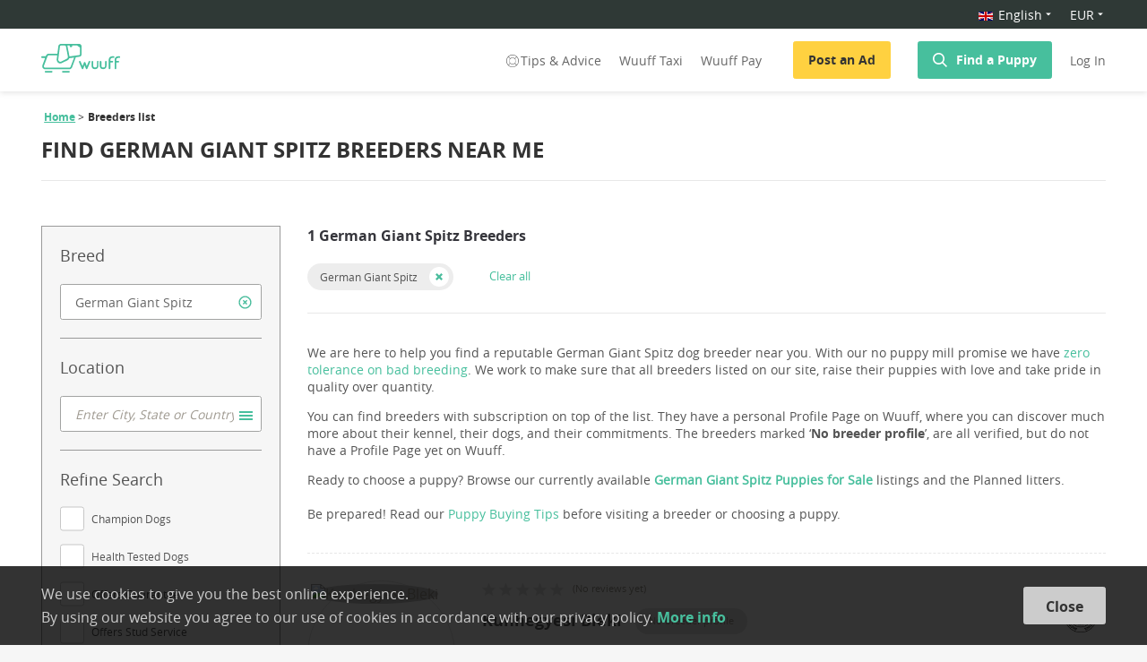

--- FILE ---
content_type: text/html; charset=utf-8
request_url: https://wuuff.dog/en/breeders/spitz-tedesco-grande
body_size: 271540
content:
<!DOCTYPE html><html lang="en"><head><meta charSet="utf-8"/><meta name="viewport" content="initial-scale=1.0, user-scalable=no"/><link rel="icon" type="image/png" href="/static/favicon.png" id="imageLink"/><meta name="p:domain_verify" content="fe5f435da51fcb500d8191c0d527b555"/><meta name="msvalidate.01" content="4B0B58EC56FC7EE1308BFB71C2B1FD40"/><meta name="google-site-verification" content="xbpEgHDWAi-J_DnwkGNsSXZSTz0rld2JzE2jAi5AFYg"/><script type="application/ld+json">
              {
                "@context": "http://schema.org/",
                "@type": "Organization",
                "name": "Wuuff",
                "legalName" : "Wuuff, Inc.",
                "url": "https://wuuff.dog",
                "logo": "https://res.cloudinary.com/wuuff/image/upload/v1749133588/logo/wuuff_logo.jpg",
                "foundingDate": "2017",
                "address": {
                  "@type": "PostalAddress",
                  "streetAddress": "7901 4th St N STE 300",
                  "addressLocality": "Saint Petersburg",
                  "addressRegion": "FL",
                  "postalCode": "33702",
                  "addressCountry": "US"
                },
                "contactPoint": {
                  "@type": "ContactPoint",
                  "contactType": "customer support",
                  "email": "help@wuuff.dog"
                }
              }
              </script><script async="">(function(w,d,s,l,i){w[l]=w[l]||[];w[l].push({'gtm.start':
            new Date().getTime(),event:'gtm.js'});var f=d.getElementsByTagName(s)[0],
            j=d.createElement(s),dl=l!='dataLayer'?'&l='+l:'';j.async=true;j.src=
            'https://www.googletagmanager.com/gtm.js?id='+i+dl;f.parentNode.insertBefore(j,f);
          })(window,document,'script','dataLayer','GTM-PB28MV5');</script><meta name="twitter:card" content="summary"/><meta name="twitter:site" content="@WuuffDog"/><meta property="og:url" content="https://wuuff.dog/en/breeders/spitz-tedesco-grande"/><meta property="og:type" content="website"/><meta property="og:image" content="https://res.cloudinary.com/wuuff/image/upload/v1485169396/logo/150.png"/><meta property="og:image:alt" content="Wuuff logo"/><meta property="og:image:width" content="155"/><meta property="og:image:height" content="50"/><meta property="og:locale" content="en"/><meta property="og:site_name" content="Wuuff"/><link rel="canonical" href="https://wuuff.dog/en/breeders/spitz-tedesco-grande"/><meta property="og:locale:alternate" name="hu" content="hu"/><meta property="og:locale:alternate" name="de" content="de"/><meta property="og:locale:alternate" name="ru-RU" content="ru-RU"/><meta property="og:locale:alternate" name="it-IT" content="it-IT"/><meta property="og:locale:alternate" name="ro-RO" content="ro-RO"/><meta property="og:locale:alternate" name="pl" content="pl"/><meta property="og:locale:alternate" name="cs" content="cs"/><meta property="og:locale:alternate" name="fr-FR" content="fr-FR"/><meta property="og:locale:alternate" name="sr-RS" content="sr-RS"/><meta name="dcterms.language" content="en"/><meta name="dcterms.format" content="text/html"/><meta name="dcterms.creator" content="Wuuff"/><title>German Giant Spitz - Breeders and Kennels</title><meta name="robots" content="index,follow"/><meta name="googlebot" content="index,follow"/><meta name="description" content="Find a Reputable German Giant Spitz Dog Breeder near you or Internationally. View available Puppies for Sale or Upcoming Litters."/><meta property="og:title" content="German Giant Spitz - Breeders and Kennels"/><meta property="og:description" content="Find a Reputable German Giant Spitz Dog Breeder near you or Internationally. View available Puppies for Sale or Upcoming Litters."/><meta name="dcterms.title" content="German Giant Spitz - Breeders and Kennels"/><meta name="dcterms.description" content="Find a Reputable German Giant Spitz Dog Breeder near you or Internationally. View available Puppies for Sale or Upcoming Litters."/><meta name="next-head-count" content="39"/><link rel="preload" href="/_next/static/D-DwcJdkFay7COEjrmUNA/pages/breedersList.js" as="script"/><link rel="preload" href="/_next/static/D-DwcJdkFay7COEjrmUNA/pages/_app.js" as="script"/><link rel="preload" href="/_next/static/runtime/webpack-c722c0526f27aed65453.js" as="script"/><link rel="preload" href="/_next/static/chunks/commons.f01bb979fd0c6de3cadb.js" as="script"/><link rel="preload" href="/_next/static/chunks/styles.5ff1ecd40a85c9200c16.js" as="script"/><link rel="preload" href="/_next/static/runtime/main-9c8217165abec7b1cab0.js" as="script"/><link rel="stylesheet" href="/_next/static/css/commons.1a68c7f4.chunk.css"/><link rel="stylesheet" href="/_next/static/css/styles.73c0ad5b.chunk.css"/></head><body><noscript><iframe src="https://www.googletagmanager.com/ns.html?id=GTM-PB28MV5" height="0" width="0" style="display:none;visibility:hidden"></iframe></noscript><div id="__next"><div class="root breedersList"><header class="header "><div><div class="top-localization-bar"><div class="grid maxWidth"><div class="top-localization-bar-container .middle-xs"><div class="topBar"><div class="selectWrapper lang-drop-down"><div class="Dropdown-root"><div class="Dropdown-control" aria-haspopup="listbox"><div class="Dropdown-placeholder"><span></span></div><div class="Dropdown-arrow-wrapper"><span class="Dropdown-arrow"></span></div></div></div></div><div class="selectWrapper drop-down-currency-body"><div class="Dropdown-root"><div class="Dropdown-control" aria-haspopup="listbox"><div class="Dropdown-placeholder is-selected">EUR</div><div class="Dropdown-arrow-wrapper"><span class="Dropdown-arrow"></span></div></div></div></div></div></div></div></div></div><div class="grid maxWidth headerFluidContainer"><div class="row middle-xs headerContainer"><div class="col col-xs-1 breedersListLogo"><a href="/en"><img src="/static/Header/wuff_logo_green.svg" class="logo" alt="Logo"/></a></div><div class="col col-xs-11 isBreedersListHeaderRight"><div class="headerBox"><div class="desktopLarge"><div class="desktopNav"><nav><div class="headerTaxiLinks "><a class="help-link" href="/en/help/puppy-buying-tips"><svg width="20" height="16" viewBox="-1 -1 16 16" fill="none" class="help-icon"><path d="M12.915 3.1C11.525 1.7 9.837 1 7.95 1c-1.886 0-3.574.7-4.964 2.1C1.696 4.4 1 6.1 1 8c0 1.9.695 3.6 2.085 5 1.29 1.3 2.98 2 4.866 2 1.886 0 3.574-.7 4.964-2.1C14.205 11.6 15 9.8 15 7.9s-.794-3.5-2.085-4.8zm-.199 9.3l-1.886-1.8c1.29-1.5 1.29-3.6 0-5.1l1.787-1.8c1.092 1.2 1.688 2.7 1.688 4.4.1 1.5-.596 3.1-1.589 4.3zm-4.765-1c-.895 0-1.689-.3-2.383-1a3.337 3.337 0 010-4.7 3.455 3.455 0 012.383-1c.893 0 1.687.3 2.382 1a3.336 3.336 0 010 4.7c-.695.6-1.49 1-2.382 1zm4.368-8.1l-1.787 1.8C9.738 4.5 8.942 4.1 7.951 4.1c-.993 0-1.788.4-2.483 1L3.68 3.3C4.773 2.2 6.362 1.6 7.95 1.6c1.588 0 3.177.6 4.368 1.7zm-9.035.4L5.07 5.5c-1.29 1.5-1.29 3.6 0 5.1l-1.787 1.8A6.584 6.584 0 011.595 8c0-1.6.597-3.2 1.689-4.3zM7.95 14.5a6.485 6.485 0 01-4.37-1.7L5.469 11c.695.6 1.588 1 2.483 1 .893 0 1.787-.4 2.482-1l1.787 1.8c-1.092 1-2.68 1.7-4.27 1.7z" fill="#fff"></path></svg>Tips &amp; Advice</a><a target="_blank" rel="noreferrer noopener" href="https://wuuff.taxi/en">Wuuff Taxi</a><a href="/en/help/online-payment">Wuuff Pay</a></div><div><button class="button yellow" type="button">Post an Ad</button><button class="button setSearchModal" type="button"><img src="/static/Header/search.svg" alt="Search" align="Search"/><a class="headerGreenLink" href="/en/puppies-for-sale">Find a Puppy</a></button></div><button class="loginBtn">Log In</button></nav></div></div><div class="tablet"><div class="mobileNav"><nav><a class="menu"><span></span><span></span><span></span></a><span class="mobileLogoWrapper"><a href="/en"><img src="/static/Header/wuff_logo_green.svg" class="logo" alt="Logo"/></a></span><div class="search headerFlex"><div><img src="/static/Header/newSearchGreen.svg" alt="Search"/></div><img src="/static/Header/login_green.svg" alt="Login"/></div></nav></div></div></div></div></div></div><span></span></header><div class="siteContent "><div class="breedersListPage"><div><div class="grid maxWidth breadcrumb"><div class="breadcrumbContainer"><div class="leftSide"><div class="crumbs"><ul><li><a href="/en">Home</a></li><li><span>Breeders list</span></li></ul></div><h1 class="title"><span>FIND German Giant Spitz BREEDERS NEAR ME</span><div class="trustpilot-widget " data-locale="en-US" data-template-id="5419b6a8b0d04a076446a9ad" data-businessunit-id="5ad075ab7210af00012ae537" data-style-height="20px" data-style-width="100%" data-theme="light" data-stars="1,2,3,4,5" id="trustboxFilter"><a href="https://www.trustpilot.com/review/wuuff.dog" target="_blank" rel="noreferrer noopener nofollow">Trustpilot</a></div></h1></div></div></div></div><div class="grid maxWidth withSideContent search"><div class="row"><div class="col col-xs-12 col-sm-3 sideContent mobileFilter"><div class="popupHeader"><a class="iconButton"><svg viewBox="0 0 62.8 44.9" class="icon"><path d="M59.3 0H30.7c-2 0-3.7 1.5-4 3.7l-1.5 11.6H11.8c-1.9 0-3.6 1.2-4.3 3l-.4 1.1H1.3c-.7 0-1.3.6-1.3 1.3 0 .7.6 1.3 1.3 1.3h4.8L1.9 33.3c-.5 1.4-.4 3.1.5 4.4s2.3 2.1 3.8 2.1h37.6c1.9 0 3.6-1.3 4.3-3.1l5.6-15.1c.1-.2.2-.5.2-.7l5.8-.8c1.7-.2 3.1-1.7 3.1-3.4V3.4c0-1.9-1.6-3.4-3.5-3.4zM26.6 24.1L29.2 4c.1-.8.8-1.4 1.5-1.4H37c.7 0 1.3.5 1.5 1.3l3 15.6c.3 1.5-.4 3.1-1.6 3.8L31 27.7c-1 .5-2 .4-2.9-.2-1.1-.8-1.7-2.1-1.5-3.4zm19.2 11.7c-.3.8-1.1 1.5-2 1.5H6.2c-.7 0-1.3-.4-1.7-1-.4-.6-.5-1.4-.2-2.1l5.6-15c.3-.8 1.1-1.3 2-1.3h13l-.7 5.9c-.3 2.3.6 4.5 2.4 5.8.9.7 2 1 3.1 1 .8 0 1.7-.2 2.4-.6l8.9-4.3c1.4-.7 2.3-1.9 2.8-3.3l7.5-1-5.5 14.4zm14.5-19.2c0 .5-.4.9-.8.9L44 19.6c0-.2-.1-.4-.1-.7l-3-15.6c-.1-.3-.1-.5-.2-.8h3.8c-.1.2-.1.4-.1.7 0 1.1.9 2 2 2s2-.9 2-2c0-.2 0-.5-.1-.7h7.6l4.5 3.3v10.8zM16.2 42.3H6.8c-.7 0-1.3.6-1.3 1.3s.6 1.3 1.3 1.3h9.4c.7 0 1.3-.6 1.3-1.3s-.6-1.3-1.3-1.3zM43.2 42.3h-9.4c-.7 0-1.3.6-1.3 1.3s.6 1.3 1.3 1.3h9.4c.7 0 1.3-.6 1.3-1.3s-.6-1.3-1.3-1.3z"></path></svg></a>Search<a class="iconButton"><div><div class="closeIcon"><svg xmlns="http://www.w3.org/2000/svg" width="24px" height="24px" viewBox="0 0 24 24" stroke-width="2" version="1.1" class="injected-svg"><path d="M1.37444524,1.40198923 L22.6907412,22.5517971 L1.37444524,1.40198923 Z" id="Path-2"></path><path d="M1.37444524,1.40198923 L22.6907412,22.5517971 L1.37444524,1.40198923 Z" id="Path-2" transform="translate(12.032593, 11.976893) rotate(90.000000) translate(-12.032593, -11.976893) "></path></svg></div></div></a></div><div class="breedersListFilter"><form><div class="filterBox"><div class="filterSection"><div class="filterSectionTitle"><h4>Breed</h4><div class="inputBox"><div class="asyncAutocomplete input"><div class="asyncAutocomplete-wrapper"><input type="" value="" placeholder="Enter Breed" class="" role="combobox" aria-autocomplete="list" aria-expanded="false" autoComplete="off"/></div></div><span class="clearFieldBtn"></span></div></div></div><div class="filterSection"><div class="filterSectionTitle"><h4>Location</h4><div class="inputBox"><div class="asyncAutocomplete input"><div class="asyncAutocomplete-wrapper"><input type="" value="" placeholder="Enter City, State or Country" class="" role="combobox" aria-autocomplete="list" aria-expanded="false" autoComplete="off"/></div></div><span class="emptyField"></span></div></div></div><div class="filterSection"><div class="filterSectionTitle"><h4>Refine Search</h4><div class="customCheckBox"><input type="checkbox" id="championDogs" name="championDogs"/><label for="championDogs">Champion Dogs</label></div><div class="customCheckBox"><input type="checkbox" id="healthTests" name="healthTests"/><label for="healthTests">Health Tested Dogs</label></div><div class="customCheckBox"><input type="checkbox" id="breederGuaranteeFilter" name="breederGuaranteeFilter"/><label for="breederGuaranteeFilter">Offers Guarantee</label></div><div class="customCheckBox"><input type="checkbox" id="studService" name="studService"/><label for="studService">Offers Stud Service</label></div></div></div></div></form></div><div class="buttonRow searchButton"><button class="button" type="button">Search</button></div></div><div class="col col-xs-12 col-sm-9 mainContent mobileCenter"><div class="loading"><svg class="loadingSvg"><g><path class="ld-l" fill="#47bf9d" d="M43.6,33.2h9.2V35H41.6V15.2h2V33.2z"></path><path class="ld-o" fill="#47bf9d" d="M74.7,25.1c0,1.5-0.3,2.9-0.8,4.2c-0.5,1.3-1.2,2.4-2.2,3.3c-0.9,0.9-2,1.6-3.3,2.2 c-1.3,0.5-2.6,0.8-4.1,0.8s-2.8-0.3-4.1-0.8c-1.3-0.5-2.4-1.2-3.3-2.2s-1.6-2-2.2-3.3C54.3,28,54,26.6,54,25.1s0.3-2.9,0.8-4.2 c0.5-1.3,1.2-2.4,2.2-3.3s2-1.6,3.3-2.2c1.3-0.5,2.6-0.8,4.1-0.8s2.8,0.3,4.1,0.8c1.3,0.5,2.4,1.2,3.3,2.2c0.9,0.9,1.6,2,2.2,3.3 C74.4,22.2,74.7,23.6,74.7,25.1z M72.5,25.1c0-1.2-0.2-2.3-0.6-3.3c-0.4-1-0.9-2-1.6-2.8c-0.7-0.8-1.6-1.4-2.6-1.9 c-1-0.5-2.2-0.7-3.4-0.7c-1.3,0-2.4,0.2-3.4,0.7c-1,0.5-1.9,1.1-2.6,1.9c-0.7,0.8-1.3,1.7-1.6,2.8c-0.4,1-0.6,2.1-0.6,3.3 c0,1.2,0.2,2.3,0.6,3.3c0.4,1,0.9,2,1.6,2.7c0.7,0.8,1.6,1.4,2.6,1.9c1,0.5,2.2,0.7,3.4,0.7c1.3,0,2.4-0.2,3.4-0.7 c1-0.5,1.9-1.1,2.6-1.9c0.7-0.8,1.3-1.7,1.6-2.7C72.4,27.4,72.5,26.3,72.5,25.1z"></path><path class="ld-a" fill="#47bf9d" d="M78.2,35H76l8.6-19.8h2L95.1,35h-2.2l-2.2-5.2H80.4L78.2,35z M81.1,27.9h8.7l-4.4-10.5L81.1,27.9z"></path><path class="ld-d" fill="#47bf9d" d="M98,15.2h6.6c1.2,0,2.5,0.2,3.7,0.6c1.2,0.4,2.4,1,3.4,1.9c1,0.8,1.8,1.9,2.4,3.1s0.9,2.7,0.9,4.3 c0,1.7-0.3,3.1-0.9,4.3s-1.4,2.3-2.4,3.1c-1,0.8-2.1,1.5-3.4,1.9c-1.2,0.4-2.5,0.6-3.7,0.6H98V15.2z M100,33.2h4 c1.5,0,2.8-0.2,3.9-0.7c1.1-0.5,2-1.1,2.8-1.8c0.7-0.8,1.3-1.6,1.6-2.6s0.5-2,0.5-3c0-1-0.2-2-0.5-3c-0.4-1-0.9-1.8-1.6-2.6 c-0.7-0.8-1.6-1.4-2.8-1.8c-1.1-0.5-2.4-0.7-3.9-0.7h-4V33.2z"></path><path class="ld-i" fill="#47bf9d" d="M121.2,35h-2V15.2h2V35z"></path><path class="ld-n" fill="#47bf9d" d="M140.5,32.1L140.5,32.1l0.1-16.9h2V35h-2.5l-11.5-17.1h-0.1V35h-2V15.2h2.5L140.5,32.1z"></path><path class="ld-g" fill="#47bf9d" d="M162.9,18.8c-0.7-0.7-1.5-1.3-2.5-1.7c-1-0.4-2-0.6-3.3-0.6c-1.3,0-2.4,0.2-3.4,0.7s-1.9,1.1-2.6,1.9 c-0.7,0.8-1.3,1.7-1.6,2.8c-0.4,1-0.6,2.1-0.6,3.3c0,1.2,0.2,2.3,0.6,3.3c0.4,1,0.9,2,1.6,2.7c0.7,0.8,1.6,1.4,2.6,1.9 s2.2,0.7,3.4,0.7c1.1,0,2.1-0.1,3.1-0.4c0.9-0.2,1.7-0.5,2.3-0.9v-6h-4.6v-1.8h6.6v9c-1.1,0.7-2.2,1.1-3.5,1.5 c-1.3,0.3-2.5,0.5-3.9,0.5c-1.5,0-2.9-0.3-4.1-0.8s-2.4-1.2-3.3-2.2c-0.9-0.9-1.6-2-2.1-3.3s-0.8-2.7-0.8-4.2s0.3-2.9,0.8-4.2 c0.5-1.3,1.2-2.4,2.2-3.3c0.9-0.9,2-1.6,3.3-2.2c1.3-0.5,2.6-0.8,4.1-0.8c1.6,0,3,0.2,4.1,0.7s2.2,1.1,3,2L162.9,18.8z"></path></g></svg></div></div></div></div></div></div><div class="footer"><div class="footerTopPart"><div class="grid container"><div class="row"><div class="col col-xs-12 col-md-7 footerNavContainer"><div class="footerNavList"><h4>For Puppy Buyers</h4><ul><li><a href="/en/breeds">Dog Breeds</a></li><li><a href="/en/breeders">Find a Breeder</a></li><li><a href="/en/help/puppy-buying-tips">Puppy buying tips</a></li><li><a href="/en/lp/puppy-match">Puppy Match</a></li></ul></div><div class="footerNavList"><h4>For Breeders</h4><ul><li><a href="/en/lp/pricing">Register Your Kennel</a></li><li><a href="/en/help/breeder-faq">Breeder FAQ</a></li></ul></div><div class="footerNavList"><h4>Company</h4><ul><li><a href="/en/help/about-us">About Wuuff</a></li><li><a href="https://blog.wuuff.dog/" target="_blank" rel="noreferrer noopener">Read our Blog</a></li></ul></div><div class="footerNavList mobile"><div class="formBottomInfo"><span>If you have any question send us an <a href="mailto:help@wuuff.dog" target="_blank">email</a></span></div></div></div><div class="col col-xs-12 col-md-5 footerRightPart"><h4>Get puppy buying tips in your inbox</h4><div class="subscribeForm"><form><div class="checkBox"><input type="checkbox" name="checkBox" value="" id="subscriptionCheckBox"/><label for="subscriptionCheckBox">I expressly agree to receive newsletters and know that I can easily unsubscribe at any time.</label></div><div class="form"><div class="input smaller"><input type="email" class="" placeholder="Your Email address" name="" value=""/></div><button class="button small" type="submit">Sign Up</button></div></form></div><div class="formBottomInfo desktop"><span>If you have any question send us an <a href="mailto:help@wuuff.dog" target="_blank">email</a></span></div></div></div></div></div><div class="footerBottom"><div class="grid container"><div class="secondLine"><div class="copyright">All rights reserved © wuuff<div class="link"><a href="/en/terms-and-conditions" target="_blank" rel="noreferrer noopener">Terms and Conditions</a></div><div class="link"><a href="/en/privacy-policy" target="_blank" rel="noreferrer noopener">Privacy Policy</a></div></div><hr/><div class="thirdLine"><div class="icons">Follow us:<a href="https://www.facebook.com/wuuff.dog/" target="_blank" rel="noreferrer noopener"><img src="/static/Footer/facebook.svg" alt="Facebook"/></a><a href="https://www.instagram.com/wuuff.dog/" target="_blank" rel="noreferrer noopener"><img src="/static/Footer/instagram.svg" alt="Instagram"/></a><a href="https://twitter.com/wuuffdog" target="_blank" rel="noreferrer noopener"><img src="/static/Footer/twitter.svg" alt="Twitter"/></a><a href="https://www.pinterest.ca/wuuff/" target="_blank" class="pinterestIcon" rel="noreferrer noopener"><img src="/static/Footer/pinterest.svg" alt="Pinterest"/></a></div></div></div></div></div></div><div class="messageContainer"><span></span></div><div class="cookieBanner cookieUsage"><div class="cookieUsageView maxWidth"><div class="cookieUsageText"><p>We use cookies to give you the best online experience.</p><p>By using our website you agree to our use of cookies in accordance with our privacy policy. <a href="/en/privacy-policy">More info</a></p></div><button class="button cookieUsageButton" type="button">Close</button></div></div><div></div></div></div><script id="__NEXT_DATA__" type="application/json">{"dataManager":"[]","props":{"isServer":true,"initialState":{"auth":{"token":null,"isAuthenticating":false,"isAuthenticated":false,"profilePicture":null,"email":"","dogType":"","isHintBannerOpen":true,"isProfileIndicatorCompleted":false,"mySiteBanner":true,"role":"BUYER","currency":"EUR","language":"en"},"dogAd":{"ad":{},"maleDogs":[],"femaleDogs":[],"defaultDog":{}},"form":{},"popup":{"name":"","message":"","index":0,"section":null,"lightBox":false},"message":{"messages":[],"message":null},"staticPage":{"isBreeder":false,"updateStrength":false},"search":{"breed":null,"gender":"","price":{"min":0,"max":0},"pedigree":false,"expected":false,"order":{"value":"dateAsc"},"page":0,"mobileFilter":false,"searchModal":false}},"initialProps":{"locale":"en","messages":{"default":{"MoreInfoPopup.descriptionText":"We aim to make your puppy adoption a joyful and smooth experience by offering multiple delivery options. When possible, it's always best to meet the breeder and puppies in person. If that's not an option, Wuuff provides safe and reliable road or air delivery. Get instant quotes at wuuff.taxi.","Payment.wuuffFees":"Wuuff Pay Service Fee","Payment.puppyTag":"Puppy Tag","Payment.remainingPaymentTitle":"Pay Balance","Payment.fullAmount":"Full payment","Payment.deliveryOptionsFree":"(free)","Payment.deliveryOptionsCustomQuote":"(custom quote)","Payment.vetExam":"Vet Exam","Payment.deliveryOptionAirportDeliveryTitle":"Airpanion Airport Delivery","Payment.deliveryOptionAirportDeliveryDescription":"Your puppy will fly to your nearest airport in the cabin with one of our trusted Airpanion chaperones.","Payment.additionalOptionsTitle":"Additional options","Payment.additionalOptionsVetExamTitle":"Vet Exam and Health Certificate","Payment.additionalOptionsVetExamDescription":"Your puppy will undergo a comprehensive nose-to-tail health examination prior to delivery and be up to date on all shots, all expertly handled by the Wuuff team.","Payment.additionalOptionsPuppyTagTitle":"Puppy Tag With Your Name and Number","Payment.additionalOptionsPuppyTagDescription":"Our stylish, custom made tags will come in handy should your dog get lost. They come engraved with your puppy's name and your phone number.","Payment.additionalOptionsIncluded":"included","Payment.additionalOptionsOptional":"optional","Payment.deliveryOptions":"Delivery options","Payment.chooseADeliveryMethod":"Choose a delivery method","Payment.deliveryOptionLocalTitle":"Local Pick-Up","Payment.deliveryOptionLocalDescription":"You make arrangements to pick-up the puppy from the breeder.","Payment.deliveryOptionGroundDeliveryTitle":"Pampered Ground Delivery","Payment.deliveryOptionGroundDeliveryDescription":"Wuuff Taxi arranges door-to-door delivery of your puppy while receiving the utmost care when traveling.","Payment.deliveryOptionAirTitle":"Standard Air Travel","Payment.deliveryOptionAirDescription":"Wuuff Taxi arranges to have your puppy delivered to your nearest available airport.","Payment.accept":"I accept the ","Payment.termsConditions":"General Terms and Conditions ","BreederProfileForm.instagram":"Your instagram page address","BreederProfileForm.tiktok":"Your tiktok page address","BreederProfileForm.langsPlaceholder":"Select a language...","BreederProfileForm.langTagsTitle":"Languages you speak","BreederProfileForm.langTagsPlaceholder":"Select a language...","BreederProfileForm.clubPlaceholder":"Select a kennel club...","BreederProfileForm.breederClubsTitle":"Kennel Clubs you are a member of","BreederProfileForm.breederClubPlaceholder":"Select a kennel club...","BreederProfileForm.followingBreedsPlaceholder":"Select a dog breed...","BreederProfileForm.sincePlaceholder":"Select the year","BreederProfileForm.breedingTheseBreeds":"Breeding these breeds","BreederProfileForm.since":"Breeding since","BreederProfileForm.descriptionTitle":"Introduce yourself","BreederProfileForm.placeholderLanguage":"Select a language of introduction","BreederProfileForm.placeholderDescription":"Describe your kennel: how long have you been breeding, what associations you belong to, why you picked the breed(s), etc?","WuuffTaxiBox.subtitle":"We will handle your puppy’s safe delivery. Road or Air? We’ll get there!","Home.WuuffTaxiButton":"Get a free quote","Home.WuuffTaxiListItem2Header":"Air Pet Transport","Home.WuuffTaxiListItem2Content1":"We have a 20 years experience working with tried and trusted air travel partner. Your pet will arrive to your home safely, and with as little stress as possible.","Home.WuuffTaxiListItem3Header":"Private Pet Transport","Home.WuuffTaxiListItem3Content1":"Looking for an individual delivery for your pet. We can organise private transportation specially prepared for your personal needs.","Home.WuuffTaxiTitle":"Wuuff Taxi Pet Transport","Home.WuuffTaxiSubTitle":"Safe \u0026 Professional Door-to-Door Pet Delivery","Home.WuuffPayContent":"When paying for a puppy through our site, you get the full benefit and protection of our service. We will personally make sure that before collection, your puppy is exactly as advertised, and will come with everything promised in the ad.","Home.WuuffTaxiListItem1Header":"Shared Ride Transport","Home.WuuffTaxiListItem1Content1":"Care and comfort is the top priority of our experienced driver throughout the journey. We ensure that on arrival there is a happy pet, a satisfied breeder and a delighted owner.","popup:ImageCropperLoading":"Loading...","imageCropper:AddCover":"Add Cover","popup:ImageCropperTitle":"Edit your image","imageCropper:fileSizeError":"Maximum file size 4MB. Current size {size}MB","Register.termsAgreement":"By proceeding, you agree to our \u003ca href={termsLink} target=\"_blank\"\u003eTerms and Conditions\u003c/a\u003e and confirm you have read our \u003ca href={privacyLink} target=\"_blank\"\u003ePrivacy Policy\u003c/a\u003e.  You consent to receive email communication about Wuuff services.","SubscriptionPage.reactivateButton":"Reactivate subscription","SubscriptionPage.learnMoreButton":"Learn more","SubscriptionPage.boughtAddonsTitle":"Your active Add-ons","SubscriptionPage.boughtAddonsName":"Add-on:","SubscriptionPage.boughtAddonsCount":"Active:","SubscriptionPage.changeButton":"Select a new plan","SubscriptionPage.remainingTrial":"Remaining from trial:","SubscriptionPage.remainingDays":"{dayCount, plural, one {# day } other {# days }}","SubscriptionPage.addonsTitle":"Buy an add-on","SubscriptionPage.title":"Your subscription info","SubscriptionPage.status":"Status","SubscriptionPage.plan":"Plan:","SubscriptionPage.nextBilling":"Next billing on:","SubscriptionPage.remaining":"Remaining days:","SubscriptionPage.cancelButton":"Cancel subscription","SubscriptionPage.upgradeButton":"Change subscription","SubscriptionPage.selectSubscription":"Select a subscription","SubscriptionPage.buyAddonButton":"Buy this add-on","ChampionConfirm.title":"Please confirm your Champion add-on order.","ChampionConfirm.text":"The Champion add-on gives you 12 months placed at the top of search results.","SubscriptionCancel.warningText":"Please note, your ads will remain active until the end of your subscription.","SubscriptionCancel.title":"Cancel your subscription","SubscriptionCancel.text":"Are you sure you want to cancel your subscription?","breederSite.myStory":"My story","Settings.subscription":"Billing \u0026 Subscription","Settings.myResponsibilities":"My Commitments","SubscriptionStatus.active":"Active","SubscriptionStatus.trial":"In Trial","SubscriptionStatus.nonRenewing":"Non Renewing","SubscriptionStatus.paused":"Paused","SubscriptionStatus.cancelled":"Cancelled","SubscriptionStatus.notSubscribed":"No active subscription","pricePage.loginRequireMessage":"Please Log In or Sign Up before completing your subscription!","pricePage.plan2PeriodLabel":"billed semi-annually","pricePage.plan2PeriodPrice":"€ 39.99","pricePage.plan2PricePerMonth":"€ 6.99","pricePage.plan3Title":"3 months plan","pricePage.plan3PeriodPrice":"€ 29.99","pricePage.plan3PricePerMonth":"€ 9.99","pricePage.additionalBlock2":"Choose any payment term and try it for 7 days. With the Yearly Plan, your listing will be placed above others, and you receive a Premium badge.","pricePage.additionalBlock3":"The subscription will automatically renew unless auto-renew is turned off at least 24 hours before the end of the current period. Your account will be charged for renewal within 24 hours prior to the end of the current period, at the cost of the chosen package. You can go to your Account settings to manage your subscription and turn off auto-renew. Your card will be charged when the purchase is confirmed. In case of the 1 year plan, your card will be charged automatically unless you cancel your order before the 7 day free trial ends.","pricePage.bestValue":"Best value","pricePage.perMonth":"per month","pricePage.plan1Title":"1 year plan","pricePage.plan1PeriodLabel":"billed annually","pricePage.plan1PeriodPrice":"€ 59.99","pricePage.plan1PricePerMonth":"€ 4.99","pricePage.plan2Title":"6 months plan","pricePage.title":"Find good homes for your puppies quickly!","pricePage.mainDescription":"Reach thousands of potential puppy buyers from around the world. Advertise your Puppies for Sale and increase your kennel’s reputation internationally!","pricePage.trialText":"Save 50% and try it for FREE for 7 days","pricePage.submitButton":"Select \u0026 Pay","pricePage.submitButtonSubtitle":"Risk free, cancel anytime","pricePage.subscriptionAgree":"By subscribing you agree to our \u003ca href={termsLink} target='_blank'\u003eterms and conditions\u003c/a\u003e and \u003ca href={privacyLink} target='_blank'\u003eprivacy policy\u003c/a\u003e","pricePage.moreDetailsButton":"More details","pricePage.additionalBlock1":"Any payment term you choose includes \u003ca href={link}\u003eall website features\u003c/a\u003e helping you to drive traffic and grow your kennel’s reputation even if you don’t have a website!","BreedersList.showDogsLabel":"Show dogs","BreedersList.offersGuaranteeLabel":"Guarantee","BreedersList.healthTestsLabel":"Health Screenings","BreedersList.B.P1":"\u003cb\u003eHelping you \u003ca href=\"{blogLink}\" target=\"_blank\" rel=\"noopener noreferrer\"\u003echoose a puppy responsibly\u003c/a\u003e is Our Mission!\u003c/b\u003e\u003cbr\u003ePlease don't buy a puppy from your local pet store, or a puppy mill. These pups sadly often come with behavioral problems and health issues. And you would be supporting continued bad breeding!\u003cbr\u003e\u003cbr\u003e\u003cb\u003eHow can I find a reputable {breed} breeder near me?\u003c/b\u003e\u003cbr\u003eIt’s important to get your {breed} from a responsible dog breeder to ensure they will live a long, healthy life without costly health complications.","BreedersList.B.P2":"Here’s a little known fact... just because a kennel or a local dog breeder near you is registered with a major kennel club, it is not guaranteed to be of high quality. So you need to take your time, and check everything. Our aim is to make it easier for you to choose a responsible breeder with confidence.","BreedersList.B.P3":"The {breed} kennels you find listed here are \u003ca href=\"{blogLink}\" target=\"_blank\" rel=\"noreferrer noopener\"\u003eapproved and verified by Wuuff\u003c/a\u003e. Each {breed} breeder must be a member of a major kennel club, and their {breed} puppies advertised for sale on our website are required to have at least a registration paper (Pedigree), up to date \u003ca href=\"{vacLink}\"\u003evaccinations, dewormings and a microchip.\u003c/a\u003e Puppies will cost a little more from a professional dog breeder, but it’s worth it.","BreedersList.B.P4":"You will find that the best {breed} breeders will often provide a guarantee with their dog, health screen their dogs, practice ethical breeding, perform all necessary early life veterinary care of their puppies, ensure their dogs are going to good homes and will provide registration paper with their dogs. This information is available on their breeder website within Wuuff.","BreedersList.B.P5":"The {breed} breeders you find listed here are expected to obey our \u003ca href=\"{codeLink}\"\u003eCode of Ethics\u003c/a\u003e. BUT, it is the duty of every person that is considering buying a puppy or dog to confirm all the information provided to them by the breeder. Wuuff makes no warranties, expressed or implied, as to the condition of any dogs offered for sale, the standards or practices of any breeder, the quality of their canines, or the accuracy of any information contained within our site. Wuuff does not endorse, recommend, or guarantee a particular kennel, breeder or dogs listed on the wuuff.dog website.","BreedersList.B.P6":"However, you can, and should, further protect yourself by paying through Wuuff, this way you will also enjoy the benefit of reviewing your chosen puppy breeder. Learn more about how \u003ca href=\"{paySecLink}\"\u003ePaying securely through Wuuff\u003c/a\u003e works.","BreedersList.B.P7":"Browse through our \u003ca href=\"{breedersLink}\"\u003eworldwide dog breeder directory\u003c/a\u003e with complete breeder profiles and current puppies for sale to find your dream dog.","BreedersList.A.P1":"We are here to help you find a reputable {breed} dog breeder {location, select, none {near you} other {around {location}}}. With our no puppy mill promise we have \u003ca href=\"https://blog.wuuff.dog/fight-against-puppy-mills/\" target=\"_blank\" rel=\"noopener noreferrer\"\u003ezero tolerance on bad breeding\u003c/a\u003e. We work to make sure that all breeders listed on our site, raise their puppies with love and take pride in quality over quantity.","BreedersList.A.P2":"You can find breeders with subscription on top of the list. They have a personal Profile Page on Wuuff, where you can discover much more about their kennel, their dogs, and their commitments. The breeders marked ‘\u003cb\u003eNo breeder profile\u003c/b\u003e’, are all verified, but do not have a Profile Page yet on Wuuff.","BreedersList.A.P3":"Ready to choose a puppy? Browse our currently available \u003cb\u003e\u003ca href=\"{searchLink}\"\u003e{breed} Puppies for Sale\u003c/a\u003e \u003c/b\u003e listings and the Planned litters.\u003cbr\u003e\u003cbr\u003eBe prepared! Read our \u003ca href=\"{tipsLink}\"\u003ePuppy Buying Tips\u003c/a\u003e before visiting a breeder or choosing a puppy.","BreedersList.A.ReadMore":"Read more \u003e\u003e","BreedersList.noBreederProfile":"No breeder profile","BreedersList.breedersList":"Breeders list","BreedersList.filterResultSubTitle":"in other location","BreedersList.breedNotFound":"We could not find any {breed} Breeders {locationExist, plural, =0 {} other {in}} {location}, but you may want to consider others nearby.","BreedersList.breederShows":"Breeder shows dogs","BreedersList.breederHealth":"Health tested adults","BreedersList.breederGurantee":"Breeder offers Guarantee","BreedersList.rating":"{numberOfRatings, plural, one {# review } other {# reviews }}","BreedersList.dogsCount":"{count, plural, =0 {no puppies available} one {# puppy available} other {# puppies available}}","BreedersList.dogsCountExpected":"{count, plural, =0 {a litter is} one {# puppy is} other {# puppies are}} coming soon","BreedersList.filterResultTitle":"{count} {breed} Breeders {locationExist, plural, =0 {} other {in}} {location}","SearchResult.ExpectedFound":"{number} {breed} {number, plural, =0 {none} one {litter is} other {litters are}} expected {location, select, none {} other {in {location}}}","filterSectionTitle.Filters":"Filters","PuppiesForSale.AboveListP1":"On Wuuff all the \u003cb\u003epuppies for sale\u003c/b\u003e are raised by experienced breeders who are focused on the three pillars of \u003ci\u003equality, health and love for their dogs\u003c/i\u003e.","PuppiesForSale.AboveListP2":"If you cannot find the puppy of your dreams here, browse our list of breeders to \u003ca href=\"{breedersLink}\"\u003econtact any of the\u003cb\u003e {breed} breeders\u003c/b\u003e\u003c/a\u003e we are honored to work with.","PuppiesForSale.AboveListP3":"\u003cb\u003eFIND RESPONSIBLY BRED {breedUppercase} PUPPIES \u0026 DOGS {locationUppercase, select, none {NEAR YOU} other {IN {locationUppercase}}}\u003c/b\u003e","PuppiesForSale.AboveListP4":"Finding a {breed} puppy for sale near you may be your top priority, but it doesn't mean it is the best choice. The perfect puppy may be further away. And you really want to be sure you are making the perfect choice! Choosing a responsibly bred puppy from a knowledgeable breeder ensures you get a dog that fits your personality and your family's lifestyle. Luckily all the breeders from Wuuff are dedicated to their puppies, and to helping you find the RIGHT puppy.","PuppiesForSale.belowPaginationP1":"\u003cb\u003eEvery {breed} Puppy on Wuuff\u003c/b\u003e is from a verified breeder, devoted to caring for their pups, and to giving them the best start to life. And Wuuff is committed to providing you with everything you need to make the right choice, and we want you to be sure that every ad is completely accurate. Your puppy will come with up to date vaccinations and dewormings, and with all documents included. When you make your puppy choice, you can \u003ca href=\"{onlinePaymentLink}\"\u003esecurely pay through Wuuff\u003c/a\u003e, to get the full benefit and protection of the Wuuff service.","PuppiesForSale.belowPaginationP2":"\u003cb\u003eWhat is the average price of a {breed}?\u003c/b\u003e\u003c/br\u003eOn Wuuff, the average price of a {breed} puppy is {avgPrice}. The minimum is {minPrice}, and the maximum is {maxPrice} you will have to pay for one of the available puppies for sale.","PuppiesForSale.belowPaginationP3":"Prices are not universal, even within a country, and there can be especially large differences in other countries. {breed} price depends on many factors, such as future show potentials, bloodline, health screenings, just to name a few.","PuppiesForSale.belowPaginationP4":"\u003ca href=\"{tipsLink}\"\u003eOwning a dog is expensive\u003c/a\u003e. In any case, if you want a healthy, truly beautiful dog with great character, try not to save on the purchase price, after all it is a one time only amount. Getting a {breed} puppy for a little less can result in very costly vet bills later in life.","PuppiesForSale.belowPaginationP5":"Read more: \u003ca href=\"{blogLink}\" target=\"_blank\" rel=\"noopener noreferrer\"\u003eWhy choose a puppy from Wuuff?\u003c/a\u003e","PuppiesForSale.forSaleTitle":"{breed} for Sale","BreedersListNR.B.P1":"It’s important to get your puppy from a responsible dog breeder to ensure they will live a long, healthy life without costly health complications. We are here to help you find a \u003cb\u003ereputable {breed} dog breeder {location, select, none {near you} other {around {location}}}.","BreedersListNR.B.P2":"Helping you \u003ca href=\"{blogLink}\" target=\"_blank\" rel=\"noopener noreferrer\"\u003echoose a puppy responsibly\u003c/a\u003e is Our Mission! Please don’t buy a puppy from your local pet store, or a puppy mill. These pups sadly often come with behavioral problems and health issues. And you would be supporting continued bad breeding!","BreedersListNR.B.P3":"Browse through our \u003ca href=\"{breedersLink}\"\u003eworldwide dog breeder\u003c/a\u003e directory with complete breeder profiles and current puppies for sale to find your dream dog.","BreederList.bannerTitle":"Be listed with our Trusted {breed} breeders…","BreederList.bannerBtn":"Register your Kennel Today!","BreederList.pageTitle":"Reputable Dog Breeders near me","BreederList.Description":"Find a Reputable Dog Breeder near you or Internationally. View their Puppies for Sale, Upcoming Litters \u0026 Breeding dogs. - Choose responsibly! ","BreedList.select":"Select ABC...","BreedList.Title":"List of All Dog Breeds recognized by AKC or FCI","BreedList.Description":"Browse Over 360 Dog Breeds recognized by FCI and AKC. Find puppies for sale from trusted, responsible breeders globally. Choose ONE that match your lifestyle!","BreedList.jumpTo":"Jump to:","BreedListCard.breedLink":"{breed} breeders","CheckOutBreederProfile.price":"\u003cspan\u003e{price}\u003c/span\u003e + VAT","HelpBox.noSearchBreedersSecond":"Learn the difference between breeder and breeder and how we \u003ca  href=\"https://blog.wuuff.dog/fight-against-puppy-mills/\" target=\"_blank\"\u003efight puppy mills\u003c/a\u003e.","HelpBox.noSearchBreedersThird":"Try looking up similar dog breeds if you haven’t set your mind on the {breed} breed yet.","HelpBox.noSearchBreeders":"Why is that so? We only allow responsible and trustworthy breeders on our site... this does not mean we won’t have some {breed} breeder for you soon. If you know any great {breed} kennels, who should be on Wuuff, tell them about us!","HelpBox.noSearchPuppiesSecond":"\u003ca  href=\"https://blog.wuuff.dog/why-choose-a-puppy-from-wuuff/\" target=\"_blank\"\u003eChoosing the perfect puppy is more important than you’d think.\u003c/a\u003e Learn why it is so important!","HelpBox.noSearchPuppies":"No puppy milles or backyard breeders allowed here! We take background checks and choosing the best dog breeders seriously, maybe that’s why you don’t see any {breed} puppies for sale here just yet. You should definitely go check out our \u003ca href={breedLink}\u003e{breed} breeders\u003c/a\u003e or any similar breeds!","HelpBox.notFoundBreeders":"Currently, there are no available {breed} breeders here","HelpBox.alreadySubscribed":"However, you have already signed up to receive puppy alerts for this breed!","HelpBox.ckeckBoxLabel":"I expressly agree to receive puppy notifications and know that I can easily unsubscribe at any time.","HelpBox.verifyText":"Please confirm your email address by clicking the link in received email!","BreederListBreed.H2":"FIND {breed} BREEDERS {location, select, none {NEAR ME} other {IN {location}}}","BreederListBreed.pageTitle":"{breed} - Breeders and Kennels","BreederListBreed.pageDescription":"Find a Reputable {breed} Dog Breeder near you or Internationally. View available Puppies for Sale or Upcoming Litters.","Search.SearchBreedAndLocation.H2":"{breed} for sale in {location}","Search.SearchBreedLocation.H2":"Puppies for sale in  {location}","Search.championParent":"Champion Parents","Search.parentHealth":"Health Tested Parents","Search.breederGuarantee":"Breeder's Guarantee","Search.BreederWithProfile":"Breeder With Profile","SearchBreedOnlyBreed.H1":"{number} Puppies and Dogs in {location}","ErrorMessage.termsError":"Required field","ErrorMessage.youtubeLink":"Invalid Link: URL must be a YouTube link","ErrorMessage.wrongPhone":"Wrong format! Enter '+' then your country code and number without spaces (i.e +42254325482)","ErrorMessage.unique":"Sorry, this Kennel Name is already taken. The Kennel Name must be unique.","ErrorMessage.maxMonth":"Should be no more than {maxMonth}","ErrorMessage.wrongCard":"Wrong card number","ErrorMessage.dogNameValidationError":"Give an appealing name to your puppy which is at least {minLength} letters long","ErrorMessage.minLetters":"Minimum {minLength} letters","SearchBreedLocation.BreedSelected":"{number} {breed} puppies and dogs","SearchBreedLocation.pageDescription":"Find purebred {breed} Puppies in {location} on Wuuff ● Controlled {breed} Puppy classifieds ads ● Easy Searching and Secure Buying. WUUFF","SearchBreedLocation.H1":"{number} {breed} puppies and dogs in {location}","SearchDogsFilter.price":"Price","SearchDogsFilter.championParent":"Champion Parents","SearchDogsFilter.parentHealth":"Health Tested Parents","SearchDogsFilter.breedersGuarantee":"Breeder's Guarantee","SearchDogsFilter.breederWithProfile":"Breeder with Profile","SearchDogsFilter.clearAll":"Clear all","BreedsPage.header":"Dog Breeds","BreedsPage.subHeader":"Browse the List of All Dog Breeds that are available on Wuuff","BreedsPage.descriptionSection":"With a list of over \u003cb\u003e360 purebred dog breeds\u003c/b\u003e, you should be able to find the ONE that match your lifestyle and preferences. Be a responsible owner and start with choosing the right dog breed for you and your family. We cannot emphasize this enough. Even if you choose not to adopt from a shelter or a rescue organization you can still save a dog’s life by making a carefully thought through lifetime decision: After choosing a breed, \u003ca href=\"{searchLink}\"\u003eselect the right puppy\u003c/a\u003e from one of the \u003ca href=\"{breedersLink}\"\u003etrusted, responsible breeders\u003c/a\u003e on Wuuff. Our goal is to improve the lives of every breeder, dog owner, and puppy.","BreederCard.championLabel":"Champion","BreederCard.premiumLabel":"Premium","BreederCard.premiumPlusLabel":"Premium Plus","BreederCard.championToolTip":"Champion Partner","BreederCard.premiumToolTip":"Premium Partner","BreederCard.premiumPlusToolTip":"Premium Plus Partner","FooterNavList.studServiceLink":"Find Stud Services","BreedersFilter.studService":"Offers Stud Service","BreedersFilter.offerGuarantee":"Offers Guarantee","BreedersFilter.breedTitle":"Breed","BreedersFilter.breederLabel":"Select a dog breed","BreedersFilter.breederPlaceholder":"Enter Breed","BreedersFilter.locationTitle":"Location","BreedersFilter.locationLabel":"Select a location","BreedersFilter.locationPlaceholder":"Enter City, State or Country","BreedersFilter.filtersTitle":"Refine Search","BreedersFilter.showsDogs":"Champion Dogs","BreedersFilter.healthTests":"Health Tested Dogs","MyBreedingCard.StudLabel":"Stud","MyBreedingCard.AvailableStudButton":"Available for stud","DogOptions.dogVideoLabel":"Add a YouTube Video","DogOptions.dogVideoPlaceHolder":"Insert YouTube link here","DogOptions.dogVideoDescription":"Ads with Video are only available with a Breeder Profile Subscription","DogOptions.birthCertificate":"Birth Certificate","Landing.BreederProfile.Pricing16":"Video","Landing.BreederProfile.PricingInfo16":"Gain more interest with a Video. Add a YouTube video to your Puppy Ad","Landing.BreederProfile.Plan1Price":"billed quarterly","Landing.BreederProfile.Plan2Price":"billed yearly","Landing.BreederProfile.Plan3Price":"billed semi-annually","Landing.BreederProfile.Plan4Price":"for one year","Landing.BreederProfile.LitterPricing":"{price}/litter + VAT","Landing.BreederProfile.ChatBotPricing":"€8/month","Landing.BreederProfile.Order":"Order Now","Landing.BreederProfile.faqA5":"We are delighted that you are enjoying our service and want people to continue to discover more about your kennel. You can relax, as shortly before the renewal date you will receive an email from us with all the necessary information to renew.","Landing.BreederProfile.faqQ6":"Can I pay monthly?","Landing.BreederProfile.faqA6":"We keep our Plan prices low, to ensure the packages stay affordable. \nBased on our experience and with talking with hundreds of breeders, you need visibility all year round to quickly find the best homes for your puppies.","Landing.BreederProfile.faqQ7":"How can switch from the 3 or 6 month plan to the yearly plan?","Landing.BreederProfile.faqA7":"You can upgrade to the Yearly Premium Plan at any time during your subscription. You will receive a pro-rated credit for the remaining time of your current plan, that will be applied to the price of the yearly plan.","Landing.BreederProfile.faqQ8":"What is the Champion Breeder?","Landing.BreederProfile.faqA8":"We reserve the top 5 spots of each breed for the Champion Partners. It is no secret that the top 3 on any list will receive at least 50% of all traffic. \n\nThe order in which they appear is based on “first come, first serve,” which means the first to pay will be on top, the second will be right below and so on. \n\nReceive complimentary assistance with shipping and translation, and a monthly Facebook post upon request.\n\nThis add-on is only available for yearly advertisers.","Landing.BreederProfile.faqQ1":"Will I get help if I am stuck?","Landing.BreederProfile.faqA1":"Complementary guidance is included to ensure you get the most out of your breeder profile. We are available via phone, email or messenger. ","Landing.BreederProfile.faqQ2":"What does 7 day FREE trial mean?","Landing.BreederProfile.faqA2":"When you start your first subscription on Wuuff, it will begin with a 7 day free trial, which lets you set up your breeder profile and advertise your puppies. On the 8th day, your free trial will automatically become a paid subscription unless you cancel your free trial.","Landing.BreederProfile.faqQ3":"Why do you need payment info for the free trial?","Landing.BreederProfile.faqA3":"The 7 day trial is absolutely free, no worries! The main reason we ask for your credit card info upfront is to verify age and identity. Your card will only be charged if you continue past the free trial period.","Landing.BreederProfile.faqQ4":"How do I cancel my free trial?","Landing.BreederProfile.faqA4":"1. Sign in to your account.\n2. Find the subscription menu on the left side.\n3. Click Cancel Subscription.","Landing.BreederProfile.faqQ5":"How can I renew my subscription?","Landing.BreederProfile.Pricing12":"Dogs you have sold","Landing.BreederProfile.PricingInfo12":"Your previously sold dogs will be displayed on Wuuff","Landing.BreederProfile.Pricing13":"Reviews and Ratings","Landing.BreederProfile.PricingInfo13":"Collecting and displaying reviews is a valuable decision maker for future dog owners ","Landing.BreederProfile.Pricing14":"Premium badge","Landing.BreederProfile.PricingInfo14":"Your listings are placed above to quarterly and semi-annually member ads.","Landing.BreederProfile.Pricing15":"Chatbot","Landing.BreederProfile.PricingInfo15":"Included in the Champion plan, otherwise available for a monthly fee.","Landing.BreederProfile.faqTitle":"FAQ","Landing.BreederProfile.Pricing6":"Link to your own website","Landing.BreederProfile.Pricing7":"Link to your facebook page","Landing.BreederProfile.Pricing8":"Verified phone number","Landing.BreederProfile.PricingInfo8":"We will verify your phone number, as this is an important trust point for buyers ","Landing.BreederProfile.Pricing9":"Breeding dogs","Landing.BreederProfile.Pricing10":"Stud service","Landing.BreederProfile.PricingInfo10":"Mark which dogs you offer for stud service","Landing.BreederProfile.Pricing11":"Facebook Messenger","Landing.BreederProfile.PricingInfo11":"On every ad, and on your profile, a messenger box is there for quick contact from potential dog owners ","Landing.BreederProfile.PricingHeading":"One plan 3 payment terms!","Landing.BreederProfile.PricingSubHeading":"Any payment term you choose includes all website features. With the Yearly Plan you receive a Premium badge, and your listings will be placed above others.","Landing.BreederProfile.Pricing1":"Unlimited Ads","Landing.BreederProfile.Pricing2":"Starter Breeder Profile","Landing.BreederProfile.Pricing3":"Puppy Match","Landing.BreederProfile.PricingInfo3":"You are the first on our list to contact when someone asks for our help to find a puppy","Landing.BreederProfile.Pricing4":"Full Breeder profile","Landing.BreederProfile.PricingInfo4":"Includes your intro, commitments, values, and all your contact info in one place","Landing.BreederProfile.Pricing5":"Gallery","Landing.BreederProfile.SubHeading5":"You don’t have a website? Or you have one but it is outdated? Don’t worry, many breeders are struggling with the same issue. Showcasing your kennel and your puppies can drastically increase interest in your puppies. But before you jump in let’s see if this service is for you.","Landing.BreederProfile.NotForYouHeading":"Our service is NOT for...","Landing.BreederProfile.NotForYou1":"Puppy mill or backyard breeders as they don’t have accomplishments or exciting news to share... and of course they would not be officially approved.","Landing.BreederProfile.NotForYou2":"People who think great breeders do not need to advertise.","Landing.BreederProfile.NotForYou3":"People who think buyers are not doing their research when considering a breeder.","Landing.BreederProfile.NotForYou4":"The ones who don’t believe in educating dog owners, or that people should learn about the breeder before they choose their dog.","Landing.BreederProfile.ForYouHeading":"This is the best place for you!","Landing.BreederProfile.ForYou1":"Since you are a \u003cb\u003ededicated breeder\u003c/b\u003e with socialized, healthy pups, and who aims to \u003cb\u003epromote responsible dog ownership\u003c/b\u003e by educating dog buyers. Advertise your kennel and dogs on Wuuff, even if you already have a website.","Landing.BreederProfile.Heading6":"Your professional Profile Page is the perfect place to position yourself ahead of the competition and not just in the show ring.","Landing.BreederProfile.SubHeading4":"People are not just interested in your dogs, they want to know about you too. After they see your advert, they will always go and research you. But often they never come back to you. Now that can change!","Landing.BreederProfile.WhyNot":"Why is this?","Landing.BreederProfile.WhyNot1":"Because they could not find detailed and complete info about you","Landing.BreederProfile.WhyNot2":"The info they found, actually made them less assured","Landing.BreederProfile.WhyNot3":"They found another breeder on Wuuff whose profile was more convincing","Landing.BreederProfile.WhyNot4":"\u003cb\u003eTrust and transparency\u003c/b\u003e are the Key in any online purchase. And choosing a dog is an even more sensitive matter. A professional, easy to understand site, with the right info, can \u003cb\u003egreatly increase the chances they will choose you, and not go elsewhere.\u003c/b\u003e","Landing.BreederProfile.WhyNot5":"Now, you should go and try to search for your kennel in English, and then in another language we offer (such as German, French or Spanish). What did you find? Was there any results, and if so, were these results convincing? ","Landing.BreederProfile.WhyNot6":"Your breeder’s site will be available in 10 languages so even people speaking other languages can learn all about your kennel and your dogs.","Landing.BreederProfile.Heading5":"Who is this service for?","Landing.BreederProfile.Benefit2":"Share your dogs proudest achievements","Landing.BreederProfile.Benefit3":"Share the dogs that established your kennels success: their show results and health screenings ","Landing.BreederProfile.Benefit4":"State your beliefs and commitments as a breeder","Landing.BreederProfile.Benefit5":"List your available puppies for sale","Landing.BreederProfile.Benefit6":"Advertise early your upcoming litters at no additional cost","Landing.BreederProfile.Benefit7":"Offer dogs available for stud services","Landing.BreederProfile.Benefit8":"All your contact info in one place","Landing.BreederProfile.Heading3":"\"Imagine a website that is as easy to maintain as your Facebook page.\"","Landing.BreederProfile.Heading4":"Is it really that important?","Landing.BreederProfile.BenefitHeading5":"Your own Chatbot","Landing.BreederProfile.BenefitSubHeading5":"Your precious time is saved. This smart bot will answer the commonly asked questions automatically.","Landing.BreederProfile.BenefitHeading6":"Trust and Reputation","Landing.BreederProfile.BenefitSubHeading6":"Your breeder site was designed so the first impression gained is Trust.","Landing.BreederProfile.BenefitHeading7":"Designed to Captivate","Landing.BreederProfile.BenefitSubHeading7":"You will get a user friendly page, continuously developing from feedback received, and following the latest trends.","Landing.BreederProfile.Heading2":"Your own stylish website...","Landing.BreederProfile.SubHeading2":"On Wuuff you can easily have your own breeder site, and you won't need anyone else to help keep it running. Updating and sharing information is just as easy as on Facebook. ","Landing.BreederProfile.Benefit1":"Tell Your Story: how did you fall in love with your breed…","Landing.BreederProfile.SubHeading1":"Just fill in the most important information about your kennel and your site is ready. \u003cb\u003eSounds easy, isn’t it?\u003c/b\u003e","Landing.BreederProfile.BenefitHeading1":"Grow Your Visibility","Landing.BreederProfile.BenefitSubHeading1":"Even if you don’t advertise puppies for sale, dog lovers can still find you, all year round.","Landing.BreederProfile.BenefitHeading2":"We Advertise for You","Landing.BreederProfile.BenefitSubHeading2":"We run paid ads internationally so you get more inquiries.","Landing.BreederProfile.BenefitHeading3":"International and Multilingual ","Landing.BreederProfile.BenefitSubHeading3":"Your ads and breeder profile will be visible in 10 languages, giving your kennel and dogs global exposure!","Landing.BreederProfile.BenefitHeading4":"Create it with just one click! ","Landing.BreederProfile.BenefitSubHeading4":"You just add your info, click order, and it's done. No Web Guru required! ","Landing.BreederProfile.DotSubHeading8":"Phone, email, Facebook... If someone is interested in your pups, it’s important that they can reach you ","Landing.BreederProfile.DotHeading9":"Show results","Landing.BreederProfile.DotSubHeading9":"Share those great results, let the world know about it.","Landing.BreederProfile.DotHeading10":"Dogs you have homed ","Landing.BreederProfile.DotSubHeading10":"Show off the dogs you have homed on Wuuff, alongside the owners fantastic review ","Landing.BreederProfile.CTA":"Advertise Now","Landing.BreederProfile.Heading":"Advertise Your Puppies for Sale \u0026 Increase Your Kennel’s Reputation Internationally","Landing.BreederProfile.SubHeading":"Just One Simple Step to Create Your Ad and Have Your Own Site","Landing.BreederProfile.Heading1":"Your Breeder Profile - Create it with just a few clicks!","Landing.BreederProfile.PricingPlan1":"3 months","Landing.BreederProfile.Plan1Description":"€ 9.99 per month","Landing.BreederProfile.PricingPlan2":"Champion","Landing.BreederProfile.Plan2Description":"Everything you need in one small monthly fee","Landing.BreederProfile.PricingPlan3":"Premium","Landing.BreederProfile.Plan3Description":"€ 4.99 per month","Landing.BreederProfile.PricingPlan4":"6 months","Landing.BreederProfile.Plan4Description":" € 6.99 per month","Landing.BreederProfile.DotHeading1":"Personalized banner and profile photos","Landing.BreederProfile.DotSubHeading1":"First impressions matter. Personalize your website with your best photo.","Landing.BreederProfile.DotHeading2":"All your breeding dogs in one place","Landing.BreederProfile.DotSubHeading2":"All your Dogs in one place - All their achievements can be found here ","Landing.BreederProfile.DotHeading3":"Planned litters","Landing.BreederProfile.DotSubHeading3":"Planned litters; got one in the works? Don't keep it to yourself, let others know.","Landing.BreederProfile.DotHeading4":"Your kennels history","Landing.BreederProfile.DotSubHeading4":"Tell others the story of your success and how you fell in love with this breed. ","Landing.BreederProfile.DotHeading7":"Your club memberships and experience","Landing.BreederProfile.DotSubHeading7":"Experience matters! Display your clubs and how long you have been breeding ","Landing.BreederProfile.DotHeading5":"Photos you’re proud of ","Landing.BreederProfile.DotSubHeading5":"Share your very best photos of your dogs and your kennel ","Landing.BreederProfile.DotHeading6":"Beliefs and commitments","Landing.BreederProfile.DotSubHeading6":"What are your core values, what support do you offer your dog owners ","Landing.BreederProfile.DotHeading8":"Your contact info in one place","Landing.PuppyMatch.faqQ1":"How can Wuuff find a breeder, when I can’t?","Landing.PuppyMatch.faqQ5":"I have found a dog I like, but it’s abroad. How would it get to me?","Landing.PuppyMatch.faqA5":"If you would like to have a dog from an overseas breeder then you should definitely choose the VIP package. It is the only one that includes shipping assistance. We can take your worries away by arranging everything to ensure the smooth delivery of your puppy. All you need to do is wait for your puppy to arrive. \nPlease be aware, the cost of shipping is not included in the package price. The price of the shipping would always be quoted to you, plus you can always choose to come and pick up the pup in person.\n","Landing.PuppyMatch.faqQ6":"I don’t speak other languages… How can I communicate with the breeder?","Landing.PuppyMatch.faqA6":"The VIP package is made for you! It includes language assistance in English, Polish, Russian and others. This will help you smoothy communicate with the breeder and even help you to ask the right questions. ","Landing.PuppyMatch.faqQ7":"Will you help me to make the right puppy choice?","Landing.PuppyMatch.faqA7":"Yes, we are here to help you make the right decision! We are happy to answer all the questions you have, and give you all the information you need. But the final choice and responsibility must be yours. ","Landing.PuppyMatch.faqQ8":"I can’t decide between 2 breeds. Is it possible you could search puppies from both breeds?","Landing.PuppyMatch.faqA8":"It is certainly possible, but you will need to pay the service fee for each breed searched.","Landing.PuppyMatch.faqTitle":"FAQ","Landing.PuppyMatch.faqA1":"We have more than 15 years experience in the dog world, and even have breeders in our team. This makes it possible to find a breeder even if we have to turn over every stone. If they do not advertise anywhere, or have a small presence online, we can still find them.","Landing.PuppyMatch.faqQ2":"What are the standards by which you recommend breeders?","Landing.PuppyMatch.faqA2":"As you can see on our site, we promote responsible breeding. Holding ourselves true to this at all times; we will only offer puppies from breeders with whom we have enough valid information to meet our standards. In all cases the breeders will be verified, and their puppies will come with a pedigree. We will not recommend puppies from unknown sources and without pedigrees! ","Landing.PuppyMatch.faqQ3":"With the GUARANTEED Package is there really a money-back guarantee?","Landing.PuppyMatch.faqA3":"Yes. If you choose the Guaranteed package and we don’t find 3 breeders with available pups, that match your request, then the service fee will be fully returned to you!","Landing.PuppyMatch.faqQ4":"Why do I have to fill out the questionnaire in full? Can I order the service without doing this?","Landing.PuppyMatch.faqA4":"Unfortunately no, completing the questionnaire is essential. Only based on the complete information you send us, can we effectively suggest breeders and find the ideal puppy for you.","Landing.PuppyMatch.Benefit3":"Avoid risk","Landing.PuppyMatch.BenefitDescription3":"Our expert team will help you choose the right breed, breeder and puppy, and ensure you don’t get the wrong dog, or choose a puppy farm!","Landing.PuppyMatch.Heading2":"The Mysterious Dog World!","Landing.PuppyMatch.SubHeading2":"The world of  purebred dog breeding is a very exciting, and unique community; but for someone on the outside, understanding it can be overwhelming. \u003cspan\u003eShow results, health certificate, microchip, breeders, puppy mills, pedigree...\u003c/span\u003e These are all words you will have come across, and at first they may make sense, but when you think more about them, you realise how little you actually know, and you start to get confused.","Landing.PuppyMatch.Heading3":"Confused is not how you want to feel when choosing a family member!","Landing.PuppyMatch.SubHeading3":"But don’t worry, you are not the only ones. Too often dog lovers like you face that uncertainty and lack of confidence.","Landing.PuppyMatch.Heading4":"You want to know how you can spot a good breeder!\u003c/br\u003e And avoid the bad!","Landing.PuppyMatch.SubHeading4a":"But because most websites let just about anyone advertise a dog, it can be near impossible to be certain.","Landing.PuppyMatch.SubHeading4b":"And many reputable breeders only advertise selectively. They try to avoid classified sites where they can easily be mixed up with the wrong dog sellers.","Landing.PuppyMatch.SubHeading4c":"\u003cb\u003eBeing this hard to find doesn’t make it is easy when you are not an expert!\u003c/b\u003e","Landing.PuppyMatch.SubHeading4d":"This means many choose the wrong breeder, and the wrong puppy; basing their decision on a cute photo, without proper proof. Sadly this will lead to unexpected issues down the road… ","Landing.PuppyMatch.SubHeading4e":"\u003cb\u003eHowever, there is good news!\u003c/b\u003e These responsible breeders will often seek out websites such as Wuuff, where puppy mills are not permitted.","Landing.PuppyMatch.Heading5":"Is Puppy Match for you?","Landing.PuppyMatch.NotForYouHeading":"Puppy Match is clearly \u003cb\u003enot for you\u003c/b\u003e if","Landing.PuppyMatch.NotForYou1":"A cute photo can steal your heart, and you want to base your whole decision on it","Landing.PuppyMatch.NotForYou2":"You have a limited budget, and already know you will have to make major compromises when choosing a dog. You may want to consider adoption instead.","Landing.PuppyMatch.NotForYou3":"You are determined to do all the searching yourself and you are confident you can tell the difference between a responsible breeder and a backyard one.","Landing.PuppyMatch.ForYouHeading":"Puppy Match is \u003cb\u003eperfect for you\u003c/b\u003e if","Landing.PuppyMatch.ForYou1":"You are not afraid to ask for help","Landing.PuppyMatch.ForYou2":"You don’t want to waste time endlessly searching and feeling unsure","Landing.PuppyMatch.ForYou3":"You are tired of being confused, when trying to work out if a breeder is a responsible one","Landing.PuppyMatch.ForYou4":"You want to contact a breeder, but don’t know what to ask","Landing.PuppyMatch.ForYou5":"You want to be \u003cb\u003eabsolutely certain you choose your dog from a reputable breeder!\u003c/b\u003e","Landing.PuppyMatch.Heading6":"What’s the solution then?","Landing.PuppyMatch.Step1":"Choose a package","Landing.PuppyMatch.Step1Description":"From a little assistance getting your search started, up to a helping hand through the whole journey; you can decide what is best for you.","Landing.PuppyMatch.Step2":"Create Your Puppy Finder Profile","Landing.PuppyMatch.Step2Description":"Complete the Puppy Match questionnaire with every detail that will help us match you with perfect breeders.","Landing.PuppyMatch.Step3":"Make the Perfect Choice","Landing.PuppyMatch.Step3Description":"With our help you can decide on the right puppy from the selected breeders, and ensure that you can have the perfect life with your dog.","Landing.PuppyMatch.PricingHeading":"Choose from 3 exclusive packages","Landing.PuppyMatch.PricingSubHeading":"Check out the packages, and choose which one is best for your needs. And remember, don’t limit yourself, this is too important a life choice!","Landing.PuppyMatch.PlanDescription":"Services","Landing.PuppyMatch.PricingCTA":"Order NOW","Landing.PuppyMatch.CTA":"Choose Your Package","Landing.PuppyMatch.Heading":"Find the puppy of your dreams without any headaches","Landing.PuppyMatch.SubHeading":"Think it’s impossible? We have what you need to make it smooth…","Landing.PuppyMatch.Heading1":"The Smartest Way to Avoid Puppy Mills","Landing.PuppyMatch.SubHeading1":"… and guarantee that you will get the best dog from the right breeder, while you sit back and relax","Landing.PuppyMatch.Benefit1":"Save time","Landing.PuppyMatch.BenefitDescription1":"You don’t want to waste time endlessly searching. We know where to look for these hard to find breeders.","Landing.PuppyMatch.Benefit2":"Brilliant breeders","Landing.PuppyMatch.BenefitDescription2":"Get matched with trusted breeders. Our experienced team will find them even if they don’t advertise anywhere.","Landing.PuppyMatch.PricingPlan1":"Light","Landing.PuppyMatch.Plan1Price":"\u003cspan class=\"priceCurrency\"\u003e€\u003c/span\u003e9\u003cspan class=\"priceTerms\"\u003efor 30 days / breed\u003c/span\u003e","Landing.PuppyMatch.Plan1Description":"A little starting help! Finding brilliant breeders for people who want to do the digging to choose their perfect puppy.","Landing.PuppyMatch.PricingPlan2":"Guaranteed","Landing.PuppyMatch.Plan2Price":"\u003cspan class=\"priceCurrency\"\u003e€\u003c/span\u003e12\u003cspan class=\"priceTerms\"\u003efor 30 days / breed\u003c/span\u003e","Landing.PuppyMatch.Plan2Description":"Take no risk with this - Convenient help to find brilliant breeders, but with nothing lost if no match is made.","Landing.PuppyMatch.PricingPlan3":"VIP Concierge","Landing.PuppyMatch.Plan3Price":"\u003cspan class=\"priceCurrency\"\u003e€\u003c/span\u003e50\u003cspan class=\"priceTerms\"\u003efor 30 days / breed\u003c/span\u003e","Landing.PuppyMatch.Plan3Description":"Busy people \u0026 new dog owners can make the right choice with this full service. The Best Choice if a puppy you want is abroad.","Landing.PappyMatch.Pricing1":"Broadcast your request","Landing.PappyMatch.PricingInfo1":"Hard to find breeders will receive your detailed puppy wishes.","Landing.PappyMatch.Pricing2":"Breeder list","Landing.PappyMatch.PricingInfo2":"Receive the details of breeders we contacted that match your request. And we will invite them to join Wuuff!","Landing.PappyMatch.Pricing3":"Money back guarantee","Landing.PappyMatch.PricingInfo3":"If you don’t get matched with breeders you won’t lose out.","Landing.PappyMatch.Pricing4":"Professional coaching","Landing.PappyMatch.PricingInfo4":"Expert advice on what to look for when choosing your pup, and working with breeders.","Landing.PappyMatch.Pricing5":"Multi language translation","Landing.PappyMatch.PricingInfo5":"Don’t speak a breeders language? No problem, we do!","Landing.PappyMatch.Pricing6":"Premium support","Landing.PappyMatch.PricingInfo6":"The best help from the Wuuff team, at your fingertips. By Phone, email or chat.","Landing.PappyMatch.Pricing7":"Shipping Assistance","Landing.PappyMatch.PricingInfo7":"Helping you understand and successfully plan all the delivery arrangements.","Landing.UpcomingLitter.faqQ4":"What happens after my puppies are born?","Landing.UpcomingLitter.faqA4":"Congratulations! If you still have any available then take some great photos and simply convert your litter to individual puppy ads with an active subscription.","Landing.UpcomingLitter.Heading4":"Post your Planned Litter Ad and see interest in your puppies \u003cb\u003eSOONER\u003c/b\u003e","Landing.UpcomingLitter.SkipLink":"No thanks, I will wait until after my pups are born.","Landing.UpcomingLitter.References2":"“Having my litters visible early and for much longer has made a big increase in the amount of interest I get!”","Landing.UpcomingLitter.ReferencesOwner2":"Svetlana Janoska\u003c/br\u003eRussia,\u003c/br\u003eAlaskan Malamut","Landing.UpcomingLitter.faqTitle":"Frequently Asked Questions","Landing.UpcomingLitter.faqQ1":"Where will my ad appear?","Landing.UpcomingLitter.faqA1":"Your ad will be listed on the first page of the Puppies for Sale pages so you get the most views.","Landing.UpcomingLitter.faqQ2":"Why isn’t it free?","Landing.UpcomingLitter.faqA2":"Because it is an investment in the future, rather than an expense. You buy an opportunity to be seen early.","Landing.UpcomingLitter.faqQ3":"I have a breeder profile. Is it free for me then?","Landing.UpcomingLitter.faqA3":"Yes, if you have a Champion Plan, you can post 3 ads for your Planned Litters.","Landing.UpcomingLitter.Benefit2":"With just a one off payment for the whole litter, you can get interest and homes for your pups, far, far earlier than ever before.","Landing.UpcomingLitter.BenefitH3":"Costs you Nothing!","Landing.UpcomingLitter.Benefit3":"You can make this service free! Simply add an extra €5 on to your puppies’ price.","Landing.UpcomingLitter.Heading3":"We know all the hard work you put in, before and after a litter is born, and the pride you have for your pups!","Landing.UpcomingLitter.Heading3_1":"And we know you can’t predict the future and you don’t know how many pups you will have…\u003c/br\u003e But this is a no commitment service, and dog lovers know they are taking a chance, but they don’t mind, they want to get in there early!","Landing.UpcomingLitter.Heading3_2":"You can be ready to start having delighted dog lovers asking about your pups. You don’t want to risk losing lots of potential interest just to save €4.99. That would be foolish. Wouldn’t it?","Landing.UpcomingLitter.ReferencesHeading":"Posting Planned Litters Really Works, just see what other breeders have to say...","Landing.UpcomingLitter.References1":"“Posting my litters early has proved a big relief. Now I have far less worry about quickly finding homes in those first weeks!”","Landing.UpcomingLitter.ReferencesOwner1":"Jakub Kowalczyk\u003c/br\u003eBreeder,\u003c/br\u003eGerman Shepherd Dog","Landing.UpcomingLitter.FeatureH4":"Update or remove your ad","Landing.UpcomingLitter.FeatureSubH4":"You can update or remove your ad whenever you want with just a few clicks.","Landing.UpcomingLitter.FeatureH5":"Share it on Facebook","Landing.UpcomingLitter.FeatureSubH5":"When you post your planned litter you can even share with friends, family and the wide world on Facebook.","Landing.UpcomingLitter.CTA":"Activate your ad - just €4.99","Landing.UpcomingLitter.Heading2":"Many responsible dog lovers start searching for their dream puppy months in advance. \u003cb\u003eWhen they start looking around you want them to find you!\u003c/b\u003e \u003cspan\u003eDon’t you?\u003c/span\u003e","Landing.UpcomingLitter.BenefitH1":"Save time","Landing.UpcomingLitter.Benefit1":"Your time is precious, and every day that your puppies go without a home is added concern and stress for you!","Landing.UpcomingLitter.BenefitH2":"Invest in the future","Landing.UpcomingLitter.Heading":"Why be in a rush later, when your upcoming litter can be seen today","Landing.UpcomingLitter.SubHeading":"Potential buyers can find you first and plan ahead for your pups!","Landing.UpcomingLitter.Heading1":"Start Advertising Your Upcoming Litters Today!","Landing.UpcomingLitter.FeatureH1":"Start collecting reservations","Landing.UpcomingLitter.FeatureSubH1":"Many responsible dog lovers start searching for their dream puppy months in advance.","Landing.UpcomingLitter.FeatureH2":"One time fee","Landing.UpcomingLitter.FeatureSubH2":"Your ad will stay active for up to \u003cb\u003e6 months\u003c/b\u003e, then automatically convert to a puppies for sale ad.","Landing.UpcomingLitter.FeatureH3":"Got a puppy reserved?","Landing.UpcomingLitter.FeatureSubH3":"You can mark how many you have taken reservations for.","MyBreedingDogSection.studTitle":"Do you offer stud service with this male?","MyBreedingDogSection.availableForStud":"Available for Stud Service","popup.basicPackage.Continue":"Continue","popup.basicPackage.Title":"We want to make sure Wuuff is a good fit for You","popup.basicPackage.Description":"Before we complete your order, please check if the following statements are true.","popup.basicPackage.Questions1":"I have a registered kennel name","popup.basicPackage.Questions2":"I am a member of a kennel club","popup.basicPackage.Questions3":"I am not part of a puppy mill organization","Footer.PuppyMatchLink":"Puppy Match","Footer.AboutWuuff":"About Wuuff","Footer.Blog":"Read our Blog","Footer.unSubscribeInfo":"I expressly agree to receive newsletters and know that I can easily unsubscribe at any time.","Footer.followUs":"Follow us:","Footer.forPuppyBuyers":"For Puppy Buyers","Footer.FindPuppy":"Dog Breeds","Footer.FindBreeder":"Find a Breeder","Footer.ForBreeder":"For Breeders","Footer.RegisterKennel":"Register Your Kennel","Footer.AdvertisePuppies":"Advertise Your Puppies","Footer.StudServices":"Stud services","Footer.BreederFAQ":"Breeder FAQ","Footer.Company":"Company","Footer.aboutUs":"About us","CheckOut.postAdButton":"Post Your First Puppy Ad","CheckOut.goToMyListings":"Go to my listings","CheckOut.termsConditions":"I have read and agreed to Wuuff's \u003ca href={termsLink} target='_blank'\u003eTerms and Conditions\u003c/a\u003e, and \u003ca href={privacyLink} target='_blank'\u003ePrivacy Policy\u003c/a\u003e","CheckOut.errorTitle":"Your payment could not be processed!","CheckOut.errorContent":"Sorry, there was an error with your payment. Please try again and double check if you have entered the exact information from your card.","CheckOut.payWithPrice":"Pay {price}","CheckOut.cardThankYouTitle":"Thank you for your payment!","CheckOut.cardThankYouDescription":"Please allow us 24 hours to activate your Breeder Profile Page.\u003c/br\u003e Meanwhile please see if all the information you can provide is filled in, so you have the most complete profile.","CheckOut.bankThankYouTitle":"Thank you for your order!","CheckOut.bankThankYou":"\"Please make your payment using the following banking details. \u003cbr /\u003e \u003cb\u003eCompany name:\u003c/b\u003e Wuuff Kft. \u003cbr /\u003e \u003cb\u003eBank name and address:\u003c/b\u003e Raiffeisen Bank, Fő út 246-248., Vecsés 2220, Hungary. \u003cbr /\u003e \u003cb\u003eIBAN account number:\u003c/b\u003e HU71 1201 0855 0158 3745 0020 0001,\u003cbr /\u003e \u003cb\u003eSwift code:\u003c/b\u003e UBRT HUHB.\u003cbr /\u003e In the comment section please enter your kennel's name.\"","CheckOut.bankThankYouDescription":"As soon as your payment arrives, we will send you a confirmation with an  invoice\u003cbr/\u003eand activate your Breeder Profile Page.","CheckOut.billing":"Billing details","CheckOut.summaryTitle":"Order summary","CheckOut.summaryBreederProfile":"Breeder Profile (1 year subscription)","CheckOut.summaryBreederProfilePrice":"€49.00","CheckOut.summaryVAT":"VAT","CheckOut.summaryVATPrice":"€13.23","CheckOut.summaryTotal":"Total due now","CheckOut.summaryTotalPrice":"€62.23","CheckOut.pay":"Pay €62.23","CheckOut.choosePayment":"Select a payment method","CheckOut.previous":"Previous","CheckOut.price":"\u003cspan\u003e€49\u003c/span\u003e + VAT for 1 year","CheckOut.fieldForCompany":"Company (with a VAT number)","CheckOut.fieldWithOutCompany":"Private person","CheckOut.companyName":"Company Name","CheckOut.vatNumber":"EU VAT number","CheckOut.companyPhone":"Phone number","CheckOut.state":"State","CheckOut.Address":"Address","CheckOut.bankWire":"Bank wire  (you will receive bank wire info on the next page)","CheckOut.creditCard":"Credit Card payment  (you will be directed to Borgun Payment Processor's site)","CheckOut.InfoItemFourth":"Show off your previous puppies (coming soon)","CheckOut.InfoItemFifth":"Showcase the adult dogs in your kennel","CheckOut.InfoItemSixth":"Advertise early your upcoming litters","CheckOut.InfoItemSeventh":"Offer dogs available for stud services (coming soon)","CheckOut.title":"Professional Breeder Page on Wuuff","CheckOut.subTitle":"Your Own Site Will Dramatically Increase your Kennels Reputation \u0026 Visibility","CheckOut.InfoBoxTitle":"What you Get","CheckOut.InfoBoxSubTitle":"Take Control of Your Kennels Reputation!","CheckOut.InfoBoxDescription":"An easy to use site that showcases your kennel; gaining you instant visibility worldwide in 10 languages automatically.","CheckOut.InfoBoxListTitle":"And where you can…","CheckOut.InfoItemFirst":"Have All Your Contact Info in one place","CheckOut.InfoItemSecond":"Share your beliefs and commitments as a breeder","CheckOut.InfoItemThird":"Share the latest accomplishments in the show ring (coming soon)","Header.searchBreederButton":"Find a Breeder","Header.searchModalTitle":"Find Your Puppy","Header.expectedPuppies":"Planned Litters","Header.breeders":"Breeders","Header.searchButton":"Find a Puppy","CheckOutThankYouPagePuppyMatch.bankThankYou":"Please make your payment using the following banking details. \u003cbr /\u003e \u003cb\u003eCompany name:\u003c/b\u003e Wuuff Kft. \u003cbr /\u003e \u003cb\u003eBank name and address:\u003c/b\u003e Raiffeisen Bank, Fő út 246-248., Vecsés 2220, Hungary. \u003cbr /\u003e \u003cb\u003eIBAN account number:\u003c/b\u003e HU71 1201 0855 0158 3745 0020 0001,\u003cbr /\u003e \u003cb\u003eSwift code:\u003c/b\u003e UBRT HUHB.\u003cbr /\u003e In the comment section please enter your breed name.","CheckOutThankYouPagePuppyMatch.bankThankYouDescription":"As soon as your payment arrives, we will send you a payment confirmation with an \u003cbr/\u003e invoice.","PuppyMathCheckOut.title":"Puppy Match","PuppyMathCheckOut.subTitle":"Find the puppy of your dreams without any headaches","PuppyMathCheckOut.price":"\u003cspan\u003e{price}\u003c/span\u003e {subscriptionTitle} Puppy Match Service.","PuppyMathCheckOut.checkoutSummary":" {subscriptionTitle} Package","PuppyMathCheckOut.InfoBoxSubTitle":"{subscriptionTitle} package","PuppyMatchOrderForm.countryLabel":"Country","CardThankYouPuppyMatchPage.cardThankYouDescription":"We will contact you soon.","ProfileForm.deleteAccount":"Delete my account","ProfileForm.email":"Your email address","DeleteAccountConfirmationPopup.title":"Delete account","DeleteAccountConfirmationPopup.description":"This action will delete all your orders, dogs and personal information","PayOverlay.Heading":"Payment through Wuuff is seriously safe and completely convenient","PayOverlay.benefitHeading1":"TRUST GOES BOTH WAYS","PayOverlay.benefitInfo1":"Distance can be a dilemma. But now both you and the breeder can relax, knowing the payment is in safe hands until your puppy arrives.","PayOverlay.benefitHeading2":"NOTHING LEFT TO CHANCE","PayOverlay.benefitInfo2":"Wuuff personally makes sure that your puppy is exactly as advertised, and will come with everything promised in the ad.","PayOverlay.benefitHeading3":"THE POWER OF REVIEW","PayOverlay.benefitInfo3":"You can rate the breeder! This helps future dog owners, but also encourages your breeder to provide the very best service to you.","PayOverlay.LogIn":"Log In or Register to continue...","PayOverlay.AlreadyLogIn":"Continue with your Payment","GalleryUploadPopup.submit":"Upload","GalleryUploadPopup.header":"Photo Gallery","DogSection.LittersDate":"Litter Details","DogSection.expectedTitle":"Upcoming {dogType} Litter's details","MyGallery.placeholderTitle":"You don't have any photos in your gallery yet","MyGallery.placeholderContent":"Add photos of where your dogs live, as people really want to see this and it helps build trust. You can also add photos of the dogs and accomplishments you are most proud of.","Pinterest.save":"Save","DogAds.postPuppiesForSale":"Post a New Ad","DetailedPage.BornDate":"Born: {date} ","DetailedPage.ChampionParents":"Champion parents","BreederListLocation.pageTitle":"Dog Breeders in {location}","BreederListLocation.pageDescription":"Directory of Dog Breeders in {location} with available Puppies \u0026 Dogs for Sale or Upcoming Litters. Find Breeders offering stud service.","BreederListBreedLocation.pageTitle":"{breed} Breeders in {location}","BreederListBreedLocation.pageDescription":"List of {breed} Dog Breeders in {location}. View available {breed} Puppies for Sale or the Upcoming Litters. Find Breeders offering stud service.","CheckOutPlanned.bankThankYou":"Please make your payment using the following banking details. \u003cbr /\u003e \u003cb\u003eCompany name:\u003c/b\u003e Wuuff Kft. \u003cbr /\u003e \u003cb\u003eBank name and address:\u003c/b\u003e Raiffeisen Bank, Fő út 246-248., Vecsés 2220, Hungary. \u003cbr /\u003e \u003cb\u003eIBAN account number:\u003c/b\u003e HU71 1201 0855 0158 3745 0020 0001,\u003cbr /\u003e \u003cb\u003eSwift code:\u003c/b\u003e UBRT HUHB.\u003cbr /\u003e In the comment section please enter your Kennel name.","CheckOutPlanned.bankThankYouDescription":"As soon as your payment arrives, we will send you a payment confirmation with an \u003cbr/\u003e invoice and activate your Upcoming Litter.","CheckOutPlanned.cardThankYouDescription":"Please allow us 24 hours to activate your Upcoming Litter.","DogAdEndExpected.landingLink":"Still not sure? You can decide later...","DogAdEndExpected.button":"Activate your ad","StartActivate.parentInfo":"And finally - You don’t need to include parent details - we have that already! \nSounds easy, doesn’t it?","StartActivate.title":"Congratulations on your New Puppies","StartActivate.guyInfoText":"Now you can easily post your pups individually.","StartActivate.listTitle":"All you have to do is a little updating","StartActivate.listItemFirst":"Update your litters date of birth","StartActivate.listItemSecond":"Revise how many pups in the litter you still wish to advertise","StartActivate.listItemThird":"Include a new price if you wish","StartActivate.listItemFourth":"Give them a name","StartActivate.listItemFifth":"Add individual info","StartActivate.next":"Get Started","ExpectedLitter.convertButton":"Publish pups individually for Sale","ExpectedLitter.activateButton":"Activate","ExpectedLitter.puppiesDescriptionExpected":"We are expecting  {dogs, plural, =0 {puppies} one {# puppy} other {# puppies}} in \u003cb\u003e“{litterName}”\u003c/b\u003e.","ExpectedLitter.dateOfBirth":"Date of birth","ExpectedLitter.puppiesDescription":"We are expecting  {dogs, plural, =0 {puppies} one {# puppy} other {# puppies}} in \u003cb\u003e“{litterName}”\u003c/b\u003e. {reservedDogs, plural, one {# puppy is} other {# puppies are}} still available to reserve.","ExpectedLitter.moreInfoBtn":"More info","ExpectedLitter.noPuppiesTitle":"Planning future litters?","ExpectedLitter.content":"Why wait until later?! Post an ad now. Start taking deposits, and the pups can find homes before they are even born.","ExpectedLitter.addNewExpectedLitter":"Post a Future Litter","CheckOutUpcoming.summaryBreederProfile":"Planned Litter Ad","CheckOutUpcoming.title":"Publish Your Planned Litter Ad","CheckOutUpcoming.subTitle":"Very soon dog lovers can look at your upcoming pups and contact you!","CheckOutUpcoming.price":"\u003cspan\u003e{price}\u003c/span\u003e + VAT","CheckOutUpcoming.InfoBoxDescription":"Gain instant visibility worldwide in 10 languages!","CheckOutUpcoming.OneTime":"A one time fee (for \u003cb\u003emaximum 6 months\u003c/b\u003e)","CheckOutUpcoming.startCollection":"Start collecting reservations","CheckOutUpcoming.UpdateAds":"Update or remove your litter at any time","CheckOutUpcoming.Families":"Families can plan alongside you, knowing you will have a litter soon","CheckOutUpcoming.dogLovers":"Become the dog lover's first choice!","ConverDogEnd.title":"Success! Your litter has been posted individually","ConverDogEnd.subtitle":"All steps are done. Dog lovers can now see your pup(s).","KennelInfo.description":"{kennelName} - {breed} breeder in {location}. See available puppies, upcoming litters, photos, and contact details.","BreederProfile.myListingsTitle":"Available Puppies for sale","BreederProfile.breedingSince":"{sinceAgo, plural, =0 {less than one year} one {# year} other {# years}} (since {since})","BreederProfile.contact":"Location","BreederProfile.Introduction":"About Me","BreederProfile.MyBreeding":"Our Dogs","BreederProfile.MyListings":"Puppies","BreederProfile.ExpectedLitters":"Upcoming Litters","BreederProfile.KennelInfo":"Contact","BreederProfile.kennelClub":"Club Memberships","BreederProfile.since":"Breeding Experience","BreederProfile.spokenLanguages":"Languages I speak","BreederProfile.faceBook":"Facebook","BreederDetails.wuuffSite":"Wuuff Site","BreederDetails.copyTooltip":"Copy to clipboard","BreederDetails.askBreeder":"Ask the breeder","BreederDetails.siteReady":"Visit my Site","BreederDetails.createSite":"Claim Your Site","BreederDetails.siteNotAvailable":"Site not Available","BreederDetails.kennelClubsDescription":"I am a member of the {kennelClubsNames}. ","BreederDetails.translateInto":"Translate to {lang}","BreederDetails.showOriginalDesc":"Show original","BreederDetails.kennelNameVerified":"Kennel Name: verified","BreederDetails.kennelNameNotVerified":"Kennel Name: not verified","BreederDetails.sinceDecription":"I've been breeding dogs for {sinceAgo, plural, =0 {less than one year} one {one year} =2 {# years} =3 {# years} =4 {# years} other {# years}}, since {since}. ","BreederDetails.facebookNotVerified":"Facebook: not verified","BreederDetails.websiteNotVerified":"Website: not verified","BreederDetails.phoneNumberNotVerified":"Phone Number: not verified","BreederDetails.facebookVerified":"Facebook: verified","BreederDetails.phoneNumberVerified":"Phone Number: verified","BreederDetails.websiteVerified":"Website: verified","Register.name":"Name","BreederShare.emailContent":"Hello,%0D%0ACheck out this {breedName} Breeder I just found on Wuuff.dog.%0D%0A%0D%0ALink: {link}","BreederShare.subject":"{kennelName} - {breedName} Breeder","BreederShare.title":"{kennelName} - {breedName} Breeder","TwitterShare.breederText":"Check out this wonderful {breedName} Breeder I found on Wuuff:","FacebookShare.content":"Located in {location} ● I've been breeding dogs since {since}. I am a member of {kennelClubsNames}. ➜ Visit my site on Wuuff to learn more!","UserMenu.mySite":"My Site","UserMenu.addNewBreed":"Add a new breed","UserMenu.tipsAndAdvice":"Tips \u0026 Advice","UserMenu.profile":"My profile","UserMenu.myBreeding":"My breeding","UserMenu.breederTips":"Breeder Tips","MySiteBanner.button":"Order Now","ProfilePopUp.orderNow":"Order Now","ProfilePopUp.moreInfo":"Find out more...","ProfilePopUp.title":"Advertise and Sell your puppies globally!","ProfilePopUp.content":"Take control of your Kennel's Reputation and promote yourself globally, and in 10 languages. \u003ca href={infoLink}\u003eFind out more...\u003c/a\u003e","MyResponsibilities.keepContact":"I prefer to keep in contact with the new owner, so I can be updated about the wellbeing of the dog and see how it is developing.","MyResponsibilities.education":"I participate in regular education classes, learning how to continue to improve as a breeder.","MyResponsibilities.healthScreenings":"The applicable health screenings have been performed on the Sire and Dam as recommended by the Parent Club for this breed.","MyResponsibilities.healthGuarantee":"I provide a Health Guarantee for the puppies I sell.","MyResponsibilities.saleDetailing":"I will provide a written Bill of Sale detailing responsibilities for the buyer and the seller.","MyResponsibilities.puppyPurchased":"If the puppy buyer cannot keep a puppy purchased from me, I will take the Puppy back under all conditions.","MyResponsibilities.socialization":"I will provide the puppy buyer with information about socialization, exercise, training, feeding, immunizations, proper veterinary care, and responsible dog ownership.","MyResponsibilities.newFamily":"I require each applicant to fill out an application to assure that my breed and dogs are the right fit for the new family.","MyResponsibilities.pageTitle":"My Commitments","EmptyCard.contactMe":"Contact me","ContactForm.message":"Your Message","ContactForm.title":"Send Me a Message with any Questions","ContactForm.formText":"I am happy to help, and will get back to you soon.","ContactForm.name":"Name","ContactForm.location":"City / Country","ContactForm.success":"Message Sent to Breeder","ExpectedLitterCard.alreadyBorn":"Litter is born","MyBreeding.title":"I Have No Adult Dogs Listed on my Page","MyBreeding.linkText":"See my Available Puppies","MyBreeding.content":"I understand you will naturally want to know more about the parents before you choose one of my beautiful puppies. Please check back later as I will soon update this page. You may also {contentLink} now with any questions that you have about my adult dogs.","MyBreeding.addNewBreedBtn":"Add a new breed","MyBreeding.Delete":"Delete","MyBreeding.femaleLabel":"Select the health screenings, if any","MyBreeding.maleLabel":"Select the health screenings, if any","MyBreeding.addBreed":"Save","MyBreeding.cancel":"Cancel","MyBreeding.exhibitionTitle":"Show results","MyBreeding.healthTitle":"Health screenings","MyBreeding.editYourDog":"Edit your dog","MyBreeding.malesTitle":"Breeding Males","MyBreeding.femalesTitle":"Breeding Females","MyListing.title":"I don't have any Puppies for Sale Right Now","MyListing.linkText":"Check out My Upcoming Litters","MyListing.content":"But I will of course have beautiful new litters in the near future and I am happy to help you if you wish to know more about my upcoming litters. Please feel free to {contentLink} with any questions you have.","EmptyExpectedList.title":"I don't have any Upcoming Litters","EmptyExpectedList.linkText":"See my Available Puppies","EmptyExpectedList.content":"However I am always looking ahead and new litters will be planned soon. I am happy to help you if you wish to know more. Please feel free to {contentLink} with any questions you have. And you can check out my beautiful puppies available right now!","DeleteExpectedPopup.title":"Permanently delete upcoming litter ?","DeleteExpectedPopup.yes":"Yes","DeleteExpectedPopup.no":"No","SearchFilter.ExpectedLitter":"Planned Litters","SearchFilter.OnlyExpected":"Planned Litters only","SearchFilter.OnlyActive":"Puppies for Sale","ExpectedLitterBox.litterNameTitle":"Litter's name","StickyBox.socialShare":"Share","StickyBox.ChatWithUs":"Chat with us","StickyBox.shippingAssistance":"Need shipping assistance?","ParentDetails.parentMissingTitle":"The breeder has not included information about the {gender}","ParentDetails.parentMissingText":"We know how crucial it is to have all the details about the parents so you can make a confident choice. Send the breeder a message now with the information you need.","Rating.showAll":"Show all reviews","ExpectedLitterPage.DogNameTitle":"{name}","ExpectedLitterPage.TitleDescription":"Hi, We are excited to announce that our kennel, {kennelName} is planning a fantastic {breed} litter, due in {dateOfBirth} from the sire and dam you can see below. We are taking reservations for these pups now, so send us a message or call us if you are interested!","TelPopUp.title":"Glad to have you here!","TelPopUp.content":"Don’t forget, when you talk to the breeder, tell them you found their puppy on Wuuff, so they know where you are coming from!","DogDetails.buyInfo":"Not able to visit my kennel? I understand, it may not always be possible to see your puppy in person before you buy, especially if you live far away. That is why you can also use the convenient option to pay through Wuuff. Protect your purchase. \u003ca target=\"_blank\" href=\"{onlinePaymentLink}\"\u003eLearn more…\u003c/a\u003e","DogDetails.birthCertificate":"Birth Certificate","DogDetails.translateInto":"Translate to {lang}","DogDetails.showOriginalDesc":"Show original","ExpandText.ShorterText":"Hide more details","AdPage.ParentsDetails":"Information about the parents","NewAdPage.imageZoom":"Click the image to zoom","Front.findYourDreamDog":"Find your dream dog","Front.findYourDreamDogTitle":"We are here to help you confidently choose the Right Puppy from the Right Breeder","Front.dreamDogContent1":"Every time a breeder joins Wuuff and posts an ad, we check it to ensure the ad meets every criteria. From vaccinations and deworming, to all the papers, including kennel club registration, we make sure all is there before you even start looking.","Front.dreamDogContent2":"Once you see a puppy that looks perfect, you can get in touch with the breeder. Ask questions, discuss in detail, and get all the info you need before you make the big decision.","Front.dreamDogContent3":"When you are confident and happy with your choice you can pay securely through Wuuff Pay. Make arrangements with the breeder for collecting your puppy or let us handle delivery.","Front.dreamDogItemHeader4":"Safe delivery","Front.dreamDogContent4":"We provide safe and professional delivery of your puppy. Make Memories and feel free to leave a review and share your success story with fellow dog lovers!","Front.allPuppies":"All puppies for sale","Front.heroTopTitle":"Find the Right Puppy For You From a Breeder you can Trust","Front.featuredPuppiesTitle":"The Most Lovable Puppies","Reference.firstSlideComment":"Really happy I found a site that actually provides plenty of info about the puppy, and even about the parents and what the kennel is like, made it so much easier to decide. And it felt much safer to pay through the site, so I could be sure I really got the Frenchie I saw on Wuuff!","Reference.secondSlideComment":"The perfect site for breeders as well as dog lovers! On Wuuff, I am able to give all the information about my puppies, the parents, and my kennel’s story. Dog lovers can find all the info they need and my puppies will find new homes sooner.","Reference.thirdSlideComment":"Wuuff  makes it easier for my puppies to find their new family. My ads appear in more languages, so my puppies can find their new home without borders.","Reference.fourthSlideComment":"We got our Tibetan Mastifff baby, Eshana from a purebred puppy litter advertised here. The breeder and the Wuuff team really helped me a lot, so I recommend Wuuff to everyone!","OurMission.title":"Make a dog’s dream come true!","OurMission.subTitle":"Wuuff believes that all dogs should have long, happy lives in loving homes and start their lives being cared for by the most dedicated breeders.","OurMission.firstMissionTitle":"Responsible Breeding","OurMission.firstMissionContent":"We believe that professional breeders should be applauded for the dedicated effort, energy and care they give to their puppies.","OurMission.secondMissionTitle":"Everything You Need to Know","OurMission.secondMissionContent":"Let’s face it, nowadays nearly all dog lovers starts their search for a puppy online. And that is why it is so important to learn all about a puppy, its parents and the breeder, in one place, and not make your decision based just on a cute photo.","OurMission.thirdMissionTitle":"Let’s Say No to Puppy Mills","OurMission.thirdMissionContent":"It’s time that bad breeders stopped benefitting when dog lovers choose online. Up to now, ads on high traffic, classified sites have been the norm, making it so hard to see a great breeder from a bad breeder.","DiscoverSlider.firstSlideTitle":"Wuuff encourages Responsible Breeding by connecting you with verified, registered breeders to help discover your new family member.","DiscoverSlider.firstSlideContent":"Wuuff aids your journey by highlighting the qualities of a great breeder through all the information they provide in their ads....","DiscoverSlider.secondSlideContent":"Many first time puppy buyers unfortunately make the wrong choice when they get a puppy online, and choose a puppy that has been poorly bred. Wuuff will make sure that you to avoid this! And this happens for 2 big reasons….","DiscoverSlider.thirdSlideTitle":"1.  Being unaware or unsure of what sets apart a good breeder from a poor breeder.","DiscoverSlider.thirdSlideContent":"Dog breeding is a whole separate world, and you can’t be expected to know everything that should happen and how it works, when you start your puppy search...","DiscoverSlider.fourthSlideContent":"Most dog lovers typically search for their puppy on high traffic, classified sites. These places may have lots of choice, but great breeders often don’t advertise there, and if they do they can be hard to find among the many ads.","DiscoverSlider.secondSlideTitle":"Why is this important for me?","DiscoverSlider.fourthSlideTitle":"2.   Searching for your puppy in the wrong places.","ForgotPassword.facebookUser":"You've registered with Facebook. Please log in using your Facebook account.","ProfileIndicator.completeButton":"Complete Your Story!","ProfileIndicator.championBreed":"Champion Breeder","ProfileIndicator.powerProfile":"Power of your Profile:","ProfileIndicator.infoContent":"Finding out all about you will make their decision to choose you much easier.","ProfileIndicator.tellMore":"Tell us more...","ProfileIndicator.descriptionTitle":"Tell us all about you!","ProfileIndicator.gettingThere":"Getting there...","ProfileIndicator.ridingHigh":"Riding High...","ProfileIndicator.breedTagsTitle":"What dog breeds do you raise?","ProfileIndicator.breedTagsContent":"Now potential customers who love your breed can find you quickly.","ProfileIndicator.championChampion":"Champion of Champions","ProfileIndicator.breederLanguagesTitle":"What languages do you speak?","ProfileIndicator.infoTitle":"Congratulations. Your completed story will be exciting for customers.","ProfileIndicator.kennelClubsContent":"Show your dedication towards breeding and the breed standards.","ProfileIndicator.priceSettingsTitle":"What's Included in the Price?","ProfileIndicator.descriptionContent":"The more a potential customer knows about you, the more they trust you.","ProfileIndicator.webPageTitle":"Do you have a website for your kennel?","ProfileIndicator.webPageContent":"Impress people with your very own site, showing off your very own dogs.","ProfileIndicator.myCommitmentsTitle":"Share your principles and beliefs","ProfileIndicator.myCommitmentsContent":"Let the world know why you breed and what you care about.","ProfileIndicator.breederLanguagesContent":"Let potential customers know how to contact you. It's a real time saver!","ProfileIndicator.breedingSinceTitle":"We want to know when you started.","ProfileIndicator.facebookPageTitle":"Are you on Facebook?","ProfileIndicator.breedingSinceContent":"Potential customers will see your long term dedication and trust you.","ProfileIndicator.facebookPageContent":"Almost everyone is; having more dog lovers finding you is so easy.","ProfileIndicator.kennelClubsTitle":"Are you a member of a kennel club?","ProfileIndicator.priceSettingsContent":"Please list ALL items provided in your puppies price. Chip, deworming and vaccinations are a MUST.","InPrice.mandatory":"At least one of these options is mandatory to advertise a dog on our website: {options}","BreederOptions.mandatory":"Any dog advertised on Wuuff must have: microchip, deworming, vaccination.","CardPayment.zipCode":"ZIP code","CardPayment.pay":"Pay {price}","CardPayment.title":"Pay invoice","CardPayment.amount":"Payment amount","CardPayment.nameOnCard":"Name on card","CardPayment.cardNumber":"Card number","CardPayment.expiry":"Expiry date","CardPayment.securityCode":"Security code","CardPayment.digits":"The {digitsLength} digits on the back of your credit card.","PriceFilter.histogramHeader":"Average price: {maxElementPrice}","SubscribeVerify.verified":"Thank you for subscribing to this Puppy Alert. Now You can be the very first to see when a Breeder posts new puppies!","shortDesc.kennelName":"This has to be registered with a kennel club. If not then sadly we cannot advertise your puppies.","shortDesc.kennelWebsite":"This should be your personal site. Please do not enter your facebook page here.","shortDesc.breedingSince":"This will appear in your puppy’s ad, and will help show people your level of experience.","shortDesc.LanguageYouSpeak":"When a user wants to contact you, these languages will be listed for use.","shortDesc.introduceYourself":"You will be introduced on Wuuff in this language. You can add more if you wish.","birthCertificate.tooltip":"Dogs can be advertised on Wuuff only when they have a proof of origin (either a birth certificate or pedigree).","pedigree.tooltip":"You will need to provide a proof of origin, such as the pedigree, to advertise your dog on Wuuff. In some countries only the birth certificate is required.","exportPedigree.tooltip":"In the EU this is required to show or breed a dog from abroad. If offered, please mark that this is included in your price so the new owner can register the dog in their country.","petPassport.tooltip":"Pet passport is \u003cb\u003erequired for international pet travel\u003c/b\u003e. Knowing pet immigration rules for the destination country is crucial for traveling with a pet.","breederGuarantee.tooltip":"Choose this option if you wish to offer your own guarantee for your dog. You must also provide this as a written contract between yourself and the new owner. ","healthCertificate.tooltip":"Before passing to the new owner, please take the dog for a vet check up. Then both you and the new owner can know that all is well. Feel free to use the\u003ca href={tooltipLink} target=\"_blank\"\u003e \"Wuuff Health Certificate\".","microchip.tooltip":"Any dog advertised on Wuuff must have a microchip. Regulations vary between countries, but all dogs must be microchipped before they go to their new home.","deWorming.tooltip":"All dogs on Wuuff have to be given deworming treatments as stated by your veterinarian, up until going to a new home. More info here at\u003ca href={tooltipLink} arget='_blank' \u003e vaccinations and deworming page.","vaccination.tooltip":"\u003cb\u003eWe require\u003c/b\u003e your dog to be given all the necessary \u003cb\u003evaccinations\u003c/b\u003e your veterinarian  recommends, before they are passed to their new owner. More info here at \u003ca href={tooltipLink} arget='_blank' \u003e vaccinations and deworming page.","vaccinationBooklet.tooltip":"Every dog on Wuuff \u003cb\u003emust come with a vaccination booklet\u003c/b\u003e or pet passport issued by a veterinarian.","BreederTips.firstButton":"Looking to buy a puppy?","BreederTips.secondButton":"Puppy buying tips","BuyerTips.firstButton":"Wish to advertise a puppy?","BuyerTips.secondButton":"Tips for breeders","UserAds.noFatherImage":"No Sire","UserAds.noMatherImage":"No Dam","UserAds.addNew":"Add","UserAds.BirthdayTitle":"Date of Birth: {date}","UserAds.EditTitle":"Add or edit the Sire \u0026 Dam, and Litter information","UserAds.litterCounter":"Litter ({dogs, plural, one {# dog} other {# dogs}})","MyBreedingDog.dogTitle":"{name}'s details","MyBreedingDog.malesTitle":"Breeding Male's information","MyBreedingDog.femalesTitle":"Breeding Female's information","TextArea.charactersCounter":"{counter} characters","ExpectedDogName.label":"Do you have a name for this upcoming litter?","ExpectedDogName.placeholder":"Upcoming litter's name (example: Litter B)","ExpectedDogAdEnd.title":"Congratulations! You have successfully created your planned litter ad","ExpectedDogAdEnd.subtitle":"Click below to publish your ad worldwide. You will be taken to our checkout page to complete a one time payment of €4.99. There is NO fee for Champion members.","ExpectedDogDescription.label":"What information would you like to share with potential buyers about this upcoming litter?","ExpectedDogDescription.placeholder":"The highlights of this litter","ExpectedDogOptions.label":"What will you include in {dogName}'s price?","ExpectedDogPrice.label":"What will be the price of the puppies in this litter?","ExpectedDogCount.FutureWarning":"For how many puppies do want to accept deposits for? You can change this later.","ExpectedDogCount.label":"How many male puppies will you accept deposits for?","ExpectedDogCount.femaleLabel":"How many female puppies will you accept deposits for?","ExpectedDogBirthSelector.label":"Expected Date of Birth","ExpectedDogBirthSelector.FutureWarning":"We understand this is a date in the future. You can update this later.","SuspendedPopup.popupTitle":"Suspend reason","MyBreedingDogPhoto.hint":"A picture is worth a thousand words. Upload super photos!","MyBreedingDogPhoto.hintLandscape":"Landscape photos are recommended.","MyBreedingDogDescription.label":"Share anything else special about this dog that you wish for people to know","DogCount.IDontKnowLink":"I am not sure, I will decide later.","MyBreedingName.maleLabel":"His registered name","MyBreedingName.malePlaceholder":"... exactly as seen on his pedigree","MyBreedingName.femaleLabel":"Her registered name","MyBreedingName.femalePlaceholder":"... exactly as seen on her pedigree","MyDogsExpected.expectedLitterTitle":"Planned Litters","AddNewBreed.addNewBreedContent":"Add your breeding dogs to your kennel. Potential buyers will not have to ask for it. Build your own reputation and save time!","AddNewBreed.addNewBreedButton":"Add a new {gender}","AddNewBreed.addNewBreedTitle":"You don't have any {gender} dogs in your kennel yet","AddNewTypeTitle.addNewTypeTitle":"Add the breeds you work with","AddNewType.addNewTypeContent":"Introduce all of your breeding dogs in your kennel.","MyBreedingAward.worldWinner":"World Winner","MyBreedingAward.damLabel":"Select the show results, if any","MyBreedingAward.sireLabel":"Select the show results, if any","MyBreedingAward.next":"Next","MyBreedingAward.champion":"Champion","MyBreedingAward.interChampion":"Inter Champion","MyBreedingAward.showChampion":"Show Champion","MyBreedingAward.grandChampion":"Grand Champion","MyBreedingAward.derbyWinner":"Derby Champion","MyBreedingAward.bestOfBreed":"Best of Breed","MyBreedingAward.bestInShow":"Best in Show","MyBreedingAward.bestOfOppositeSex":"Best of Opposite Sex","MyBreedingAward.euWinner":"Eu. Winner","MyBreedingAward.juniorChampion":"Junior Champion","BreedingHealth.edFree":"ED free","BreedingHealth.hdFree":"HD free","BreedingHealth.praFree":"PRA free","BreedingHealth.patellaFree":"Patella free","BreedingHealth.cardioFree":"Cardio free","BreedingHealth.kidneyFree":"Kidney free","BreedingHealth.vwfFree":"vWF free","BreedingHealth.next":"Next","PedigreeIcon.birthCertificate":"With Birth Certificate","BreedCard.addDogDetails":"Add dog details","SendMailPopup.breederLanguages":"{name} is happy to help you in ","subscriptionEmail.unSubscribeEmail":"You have successfully unsubscribed from further\u003c/br\u003e {dogBreed}  Puppy Alerts.\u003c/br\u003e Thank you for allowing Wuuff the chance to \u003c/br\u003ehelp make your home complete!","PasswordConfirmationPopup.password":"Your Password","PasswordConfirmationPopup.successMessage":"Please check your inbox to confirm your email address.","PasswordConfirmationPopup.errorMessage":"Password doesn't match","PasswordConfirmationPopup.title":"Confirm with your password","PasswordConfirmationPopup.description":"For your security, enter your password to make this change","PasswordConfirmationPopup.saveButton":"Confirm","MyDogs.expected":"Planned Litters","Author.ownPhoto":"Use your own photo. A human face builds trust.","SearchPopUp.headerSortBy":"Sort by","SearchPopUp.searchButton":"Search","SearchPopUp.popupHeader":"Search","DogCard.Pending":"Pending","dogAdPending.dogAdTitle":"You're almost done","dogAdPending.guyInfoText":"Your ads will be far more successful if you include the parents' information.","dogAdPending.specifyButton":"Add parents' information","dogAdPending.cancelButton":"Activate ads now without parents info","addLanguage":"Introduce yourself in another language","DynamicFacebookFeed.title":"Your {dogType} is a Click Away! {currency}{price}","dogAltTag.puppyForSale":"Puppy for sale","PhotoUploader.wrongFileName":"Please use only latin symbols in file names.","BuyDogButton.payBalance":"Pay {amount} balance","WithoutEmailPopup.description":"Oops, it looks like we do not have an email address from you yet. Please add your valid email address below.","WithoutEmailPopup.title":"Please enter your email address","WithoutEmailPopup.saveButton":"Save changes","WithoutEmailPopup.successMessage":"Email successfully saved","WithoutEmailPopup.emailValidationError":"User with this email already exists.","ParentTags.edFreeDam":"ED free Dam","ParentTags.vwfFreeDam":"vWF free Dam","ParentTags.kidneyFreeDam":"Kidney free Dam","ParentTags.heartFreeDam":"Heart free Dam","ParentTags.patellaFreeDam":"Patella free Dam","ParentTags.praFreeDam":"PRA free Dam","ParentTags.hdFreeDam":"HD free Dam","ParentTags.edFreeSire":"ED free Sire","ParentTags.hdFreeSire":"HD free Sire","ParentTags.praFreeSire":"PRA free Sire","ParentTags.patellaFreeSire":"Patella free Sire","ParentTags.vwfFreeSire":"vWF free Sire","ParentTags.heartFreeSire":"Heart free Sire","ParentTags.kidneyFreeSire":"Kidney free Sire","Banner.refresh":"Post your Ad with just a few clicks","Banner.uploadPhoto":"Add new photos frequently to be on top. It also helps potential buyers in their decision.","BiletaBanner.text":"Every puppy chosen on wuuff.dog gets a \u003cb\u003efree wuuff tag\u003c/b\u003e","Breadcrumb.main":"Home","Banner.cookieUsageLine1":"We use cookies to give you the best online experience.","Banner.cookieUsageLine2":"By using our website you agree to our use of cookies in accordance with our privacy policy. ","Banner.cookieUsageDetails":"More info","Banner.cookieUsageCloseButton":"Close","Banner.createAd":"Are you a breeder?\u003cbr/\u003ePost your ad now.","DogCard.placeholderImage":"Add Puppy Details","DogCard.favoriteLoginMessage":"Sign in or Register to save to Wish List","DogCard.Edit":"Edit","DogCard.Restore":"Restore","DogCard.View":"View","DogCard.CancelReservation2":"Cancel 24h Hold","DogCard.View2":"View","DogCard.MoreInfo":"More info","DogCard.tookOver":"Received","DogCard.handed":"Handed over","DogCard.complaint":"Report Problem","DogCard.PowerUser":"Featured breeder","DogCard.NoRating":"No reviews yet","DogCard.reservedRibbon":"Held for 24 hrs","DogCard.notActive":"Not active yet","DogCard.Active":"Active","DogCard.Suspended":"Suspended","DogCard.Favorite":"Remove from Wish List","DogCard.UnFavorite":"Add to Wish List","DogCard.Delete":"Delete","DogCard.CancelReservation":"Cancel 24h Hold","ErrorMessage.required":"Required","ErrorMessage.email":"Invalid Email address.","ErrorMessage.url":"Invalid web address","ErrorMessage.mismatch":"Passwords do not match","ErrorMessage.min":"Minimum {minLength} characters","ExpandText.FullText":"See more details","Footer.contactUs":"If you have any question send us an \u003ca href=\"mailto:help@wuuff.dog\" target=\"_blank\"\u003eemail\u003c/a\u003e","Footer.newsletter":"Get puppy buying tips in your inbox","Footer.dogsForSale":"Puppies for Sale","Footer.reserve":"24 hour hold","Footer.onlinePayment":"Online payment","Footer.rights":"All rights reserved © wuuff","Footer.termsAndConditions":"Terms and Conditions","Footer.privacyPolicy":"Privacy Policy","GenderFilter.Male":"Male","GenderFilter.Female":"Female","GenderFilter.Other":"Either","Header.dogsForSale":"Puppies for Sale","Header.help":"Tips \u0026 Advice","Header.login":"Log In","Header.register":"Sign up","PedigreeIcon.pedigree":"With Pedigree","PedigreeIcon.notPedigree":"No Pedigree","PostAdButton.text":"Post an Ad","Price.free":"Free","Rating.itemDefaultRatingText":"Breeder ratings are provided by real verified buyers after they completed their purchases.","Rating.itemDefaultUserText":"Be the first to leave a verified review","Rating.itemMemberSince":"Wuuff member since {date}","Rating.itemPostedAt":"{date}","Rating.tableCommunication":"Communication","Rating.tableCommunicationBreederText":"Easy to reach, cooperative, and polite","Rating.tableCommunicationText":"Prompt, easy to reach, polite","Rating.tableResponsibility":"Responsibility","Rating.tableInformation":"Information","Rating.tableResponsibilityText":"I believe them to be a responsible dog owner","Rating.tableInformationText":"Comprehensive, honest, detailed","Rating.tableReliability":"Trust","Rating.tableReliabilityBreederText":"Payments made as agreed and without difficulty","Rating.tableReliabilityText":"Received the same puppy that was reserved","AdPage.microchip":"Microchip","AdPage.deWorming":"Deworming","AdPage.vaccination":"Vaccination","AdPage.vaccinationBooklet":"Vaccination Booklet","AdPage.petPassport":"Pet Passport","AdPage.healthCertificate":"Health Certificate","AdPage.pedigree":"Pedigree","AdPage.exportPedigree":"Export Pedigree","AdPage.breederGuarantee":"Breeder's Guarantee","AdPage.male":"Male","AdPage.female":"Female","AdPage.title":"{age} {unit} {gender} {type} for sale","AdPage.descriptionTakeNow":"{name} is ready to take home","AdPage.descriptionTakeDate":"{name} earliest date for collection: {takeDate}","AdPage.pageDescription":"{type} for sale, {age} {unit} old {gender} dog ● {takeText} ●  {priceText}","AdPage.pageTitle":"{type} for sale in {city} - {name}","Steps.cart":"Check Out","Steps.accept":"Review","Steps.confirmation":"Confirmation","AdPage.dogsForSale":"Puppies for Sale","DogDetails.edit":"Edit your ad","AdPage.BreederTab":"Meet the Breeder","AdPage.FatherTab":"Sire","AdPage.MotherTab":"Dam","AdPage.ImportantDetailsTab":"The Right Choice","AdPage.MoreInfo":"Learn more about","BreederDetails.since":"member since {since}","BreederDetails.phone":"Phone number","BreederDetails.show":"View","BreederDetails.website":"Website","BreederDetails.notProvided":"Not provided","BreederDetails.website2":"website","BreederDetails.noContact":"Not provided","BreederDetails.call":"Call the Breeder","BreederDetails.ratingTitle":"Breeder's Reviews","BreederDetails.rating":"{numberOfRatings, plural, one {# review } other {# reviews }}","BreederDetails.noRating":"No reviews yet","BreederDogs.MoreDogs":"My other listings","BreederEmailButton.message":"Log In or Sign Up to continue","BreederDetails.sendMessage":"Message to Breeder","BreederEnd.title":"You have successfully created your Breeder Profile!","BreederEnd.subtitle":"In the next step, select a plan and place your first ad.","BreederEnd.next":"Activate your account","BreederProfileForm.kennel":"Your Kennel's Name","BreederProfileForm.country":"Country where your kennel is located","BreederProfileForm.city":"City","BreederProfileForm.homepage":"Your kennel's website","BreederProfileForm.facebook":"Your facebook page address","BreederProfileForm.coupon":"Promotional code","BreederProfileForm.save":"Save changes","BreederProfile.success":"Information successfully updated.","BreederProfile.error":"Error occurred. Please try again.","BreederSection.title":"Breeder's details","BuyDogButton.message":"Log In or Sign Up to continue","BuyDogButton.buy":"Pay securely through Wuuff","ChangePassword.oldPassword":"Current password","ChangePassword.newPassword":"New password","ChangePassword.newPasswordAgain":"Confirm new password","ChangePassword.pageTitle":"Change Password","ChangePassword.pageDescription":"Change Password | WUUFF","ChangePassword.changePassword":"Change Password","ChangePassword.success":"Password Successfully Changed","ChangePassword.error":"Error occurred. Please try again.","ChangePassword.wrongOld":"Current password incorrect; try again.","Complaint.complaint":"Report a Problem","Complaint.descriptionPlaceholder":"Complaint details","Complaint.title":"Report your Problem","Complaint.text":"Please provide a full description of the problem with this purchase.","Complaint.titleHaveComplaint":"You have already reported a problem about this purchase.","Complaint.dog":"Purchased dog","Complaint.descriptionHint":"Write at least 6 characters. Your report will be sent to both parties via email \u003cb\u003e(required).\u003c/b\u003e","Complaint.send":"Send","ConnectionSelector.phoneLabel":"Phone number you can be reached at","ConnectionSelector.websiteLabel":"Your kennel's website","ConnectionSelector.facebookLabel":"Your facebook page address","ConnectionSelector.coupon":"Promotional code","ConnectionSelector.next":"Next","DeletePopup.title":"Why do you want to delete?","DeletePopup.soldThroughSite":"Sold on Wuuff","DeletePopup.soldElseWhere":"Sold Elsewhere","DeletePopup.notAvailable":"Withdrawn from Sale","DeletePopup.perish":"Deceased","DogAdEnd.title":"Parents details successfully updated","DogAdEnd.subtitle":"All steps are done; your ad is now live.","DogAdEnd.button":"View your ad","ActiveDogs.title":"My Listings","ActiveDogs.zeroAd":"There are no listings yet","DeletedDogs.title":"My Listings","DeletedDogs.zeroAd":"You have no deleted ads yet.","DepositedDogs.title":"My Listings","DepositedDogs.zeroAd":"You have no reserved dogs yet.","DogAds.ads":"My Listings","DogAds.active":"Active Listings","DogAds.deleted":"Recently Deleted Dogs","DogAds.reserved":"Reserved Dogs","DogAds.sold":"Sold Dogs","SoldDogs.title":"My Listings","SoldDogs.zeroAd":"You have no sold dogs yet.","DogBirthSelector.label":"Date of birth","DogBirthSelector.placeholder":"Date of birth","DogBirthSelector.FutureWarning":"You have selected a future date for a future litter","DogBirthSelector.next":"Next","DogCount.FutureWarning":"For how many puppies do you want to accept reservation for in this upcoming litter?","DogCount.label":"How many male puppies would you like to post?","DogCount.femaleLabel":"How many female puppies would you like to post?","DogCount.next":"Next","DogDetails.male":"Male","DogDetails.female":"Female","DogDetails.bodyTakeNow":"{name} is ready to take home","DogDetails.bodyTakeDate":"{name} earliest date for collection: {takeDate}","DogDetails.subject":"{name} - {age} {unit} {gender} {dogType} dog","DogDetails.body":"Hello,%0D%0ACheck out this beautiful dog. I just found it on Wuuff.dog%0D%0A%0D%0ALink: {link}%0D%0A%0D%0A{take}%0D%0APrice: {price}","DogDetails.takeNow":"{dogName} \u003cb\u003eis old enough to take now\u003c/b\u003e","DogDetails.takeDate":"Earliest {dogName} can be with you:","DogDetails.born":"Date of Birth","DogDetails.guaranteeTooltip":"Payment through Wuuff guarantees\u003cbr /\u003ethat the breeder only gets paid\u003cbr /\u003eafter you received your chosen dog.","DogDetails.guarantee":"Wuuff Guarantee","DogDetails.price":"Included Items","DogDetails.microchip":"Microchip","DogDetails.deWorming":"Deworming","DogDetails.vaccination":"Vaccination","DogDetails.vaccinationBooklet":"Vaccination Booklet","DogDetails.petPassport":"Pet Passport","DogDetails.healthCertificate":"Health Certificate","DogDetails.pedigree":"Pedigree","DogDetails.exportPedigree":"Export Pedigree","DogDetails.breederGuarantee":"Breeder's Guarantee","DogDetails.depositAmount":"{deposit} paid","DogGallery.deposited":"Deposit paid","DogGallery.reserved":"Held for 24 hours","DogList.title":"Puppy's information","DogList.helper":"Your puppy {dogs, plural, one {card is} other {cards are}} ready. Add their name, price, photos and more.","DogList.next":"Next","DogBreedSelector.placeholder":"Select a dog breed...","DogBreedSelector.label":"What is the breed?","DogBreedSelector.next":"Next","DogSection.DogData":"Dog Details","DogGallery.sold":"Sold","DogPriceSettings.microchip":"Microchip","DogPriceSettings.deWorming":"Deworming","DogPriceSettings.vaccination":"Vaccination","DogPriceSettings.vaccinationBooklet":"Vaccination Booklet","DogPriceSettings.save":"Save changes","DogPriceSettings.pageTitle":"Price settings","DogPriceSettings.title":"What items do you provide inclusive of the dog's price?","DogPriceSettings.success":"Information successfully updated.","DogPriceSettings.error":"Error occurred. Please try again.","DogDescription.label":"Information you wish to share with the potential families about {dogName}.","DogDescription.placeholder":"Useful and appealing description of your puppy. DOB and contact details are not necessary.","DogDescription.next":"Next","DogName.label":"What is your puppy's name?","DogName.placeholder":"Original or attractive name for puppy","DogName.next":"Next","DogOptions.label":"What's included in {dogName}'s price?","DogOptions.petPassport":"Pet Passport","DogOptions.healthCertificate":"Health Certificate","DogOptions.pedigree":"Pedigree","DogOptions.exportPedigree":"Export Pedigree","DogOptions.breederGuarantee":"Breeder's Guarantee","DogOptions.next":"Next","DogPhoto.next":"Next","DogPrice.label":"What is the puppy's price?","DogPrice.free":"This puppy will appear as Free to Adopt. If you would like to sell {name},\nplease increase the price.","DogPrice.next":"Next","DogSection.dogTitle":"{name}'s details","DogSection.maleDogTitle":"{index}. male puppy's details","DogSection.femaleDogTitle":"{index}. female puppy's details","FatherAward.label":"Select Sire's show results, if any","FatherAward.next":"Next","FatherDescription.label":"What special qualities about {name} would it benefit the potential buyers to know?","FatherDescription.placeholder":"{name}'s description","FatherDescription.next":"Next","FatherDogName.placeholder":"Sire's Name","FatherDogName.label":"Sire's name?","FatherDogName.next":"Next","FatherDogName.skip":"Skip adding sire's information for now","FatherHealth.label":"Select Sire's health screening, if any","FatherHealth.next":"Next","FatherPhoto.next":"Next","FatherDogSection.dogTitle":"{name}'s details","FatherDogSection.dogTitleWithoutName":"Sire's information","FavoriteDog.alert":"Sign in or Register to save to Wish List","DogDetails.favorited":"On your Wish List","DogDetails.favorite":"Save to Wish List","ForgotPassword.email":"Email address","ForgotPassword.title":"Forgot password","ForgotPassword.button":"Send reminder","ForgotPassword.remember":"Do you remember?","ForgotPassword.login":"Log In","ForgotPassword.success":"The password reminder has been sent to the email given.","ForgotPassword.error":"Error occurred. Please try again.","ForgotPassword.missingEmail":"Password reminder sending failed. Email field required.","ForgotPassword.notFound":"Authentication failed. Account doesn't exist.","ForgotPassword.unverified":"Unconfirmed email address. Please check your email again.","ForgotPassword.suspended":"This user is currently suspended.","Front.heroTitle":"Find the puppy\u003cbr/\u003ethat is meant for you","Front.heroSubtitle":"from a breeder you trust.","Front.searchButton":"Find Your Puppy","Front.teaser1":"Search better","Front.teaser2":"Know more","Front.teaser3":"Pay securely","Front.title":"Find Puppies from Great Dog Breeders","Front.howItWorks":"How Wuuff Works?","Front.description":"Find the most Perfect Puppy from Trusted, Professional Dog Breeders.  Register your Kennel and Advertise your Purebred Puppies and Dogs for Sale.","Front.tabBreeder":"I am a breeder","Front.tabBuyer":"I want a puppy","Front.keywords":"puppy, dog, breeder","Front.tabBreederTitle1":"Place your FREE ad","Front.tabBreederText1":"Once you post all the details about the puppy, its parents and background, your ad will appear worldwide in multiple languages.","Front.tabBreederTitle2":"Assist and advise","Front.tabBreederText2":"Facilitate in finding the right owner for your puppy. Then request a secure payment through Wuuff.","Front.tabBreederTitle3":"Unite the puppy and owner","Front.tabBreederText3":"Arrange for the puppy to be in its new loving home. Then receive your payment and a great  review through Wuuff.","Front.tabBuyerTitle1":"Go beyond just the photo","Front.tabBuyerText1":"Wuuff can help. We provide verified reviews of the breeders and all the details about the puppy and its parents, so you can make the right choice.","Front.tabBuyerTitle2":"Speak with the breeder","Front.tabBuyerText2":"Ask plenty of questions to get comfortable with your choice. Then reserve and pay safely through Wuuff.","Front.tabBuyerTitle3":"Meet your new best friend","Front.tabBuyerText3":"Wuuff pays the breeder once you have your dog. Share your impressions in an honest review.","Front.advantages":"Benefits of Wuuff","Front.advantagesTitle1":"Secure payment","Front.advantagesText1":"(credit card, paypal)","Front.advantagesTitle2":"Secure payment and guaranteed reservation","Front.advantagesTitle3":"Detailed information about the puppy displayed in their ad","Front.advantagesTitle4":"Direct communication between you and the breeder","Front.popularDogs":"Popular breeds","HelpBox.searchBreedPlaceholder":"Select a dog breed","HelpBox.emailPlaceholder":"Email address","HelpBox.send":"Send","HelpBox.notify":"Get Started","HelpBox.notFound":"Currently, there are no available {breed} puppies here","HelpBox.title":"Struggling to find your dream puppy?","HelpBox.subtitle":"Sign up to Puppy Match\u003cbr/\u003eand we will find you fantastic breeders.","HelpBox.labelBreed":"Which breed are you looking for?","HelpBox.successTitle":"We are happy to receive your request.","HelpBox.successText":"We'll ask our breeders to help the search. When the puppies you want are uploaded to our page we'll notify you.","HelpBox.successButton":"Okay","Footer.nextHint":"Next tip","ImportantDetails.advantagesTitle1":"Secure payment","ImportantDetails.advantagesText1":"(credit card, paypal)","ImportantDetails.advantagesTitle2":"Secure payment and guaranteed reservation","HelpBox.labelEmail":"Your Email for puppy notifications","ImportantDetails.advantagesTitle3":"Detailed information about the puppy displayed in their ad","ImportantDetails.advantagesTitle4":"Direct communication between you and the breeder","IncludeSelector.label":"What items do you provide inclusive of your dogs' price?","IncludeSelector.microchip":"Microchip","IncludeSelector.deWorming":"Deworming","IncludeSelector.vaccination":"Vaccination","IncludeSelector.vaccinationBooklet":"Vaccination Booklet","IncludeSelector.next":"Next","KennelName.placeholder":"Kennel name","KennelName.label":"What's your kennel's name?","KennelName.next":"Next","Login.missing":"This account doesn't exist. Please check the email address.","Login.facebook":"You've registered with Facebook. Please log in using your Facebook account.","Login.notVerified":"Your password hasn't been confirmed yet. Please check your email.","Login.suspended":"This account is currently suspended.","Login.notMatching":"Wrong password, try again.","Login.email":"Email address","Login.password":"Password","Login.title":"Log In","Login.withFacebook":"Log In with Facebook","Login.or":"or","Login.button":"Log In","Login.forgotPassword":"Forgot your password?","Login.registerHelp":"Not Signed up yet?","Login.register":"Sign Up","MotherDogSection.dogTitle":"{name}'s details","MotherDogSection.dogTitleWithoutName":"Dam's information","MotherAward.label":"Select Dam's show results, if any","MotherAward.next":"Next","MotherDogDescription.placeholder":"{dogName}'s description","MotherDogDescription.label":"What special qualities about {dogName} would it benefit the potential buyers to know?","MotherDogDescription.next":"Next","MotherDogName.placeholder":"Dam's name","MotherDogName.label":"Dam's name?","MotherDogName.next":"Next","MotherDogName.skip":"Skip adding dam's information for now","MotherHealth.label":"Select Dam's health screening, if any","MotherHealth.next":"Next","MotherPhoto.next":"Next","FavoriteDogs.title":"My Wish List","FavoriteDogs.description":"My Wish List | WUUFF","FavoriteDogs.keywords":"My Wish List","FavoriteDogs.myFavorite":"My Wish List","FavoriteDogs.emptyList":"You have no dogs in your Wish List yet.","MyDogs.myDogs":"My wish list","MyDogs.favorites":"Wish List","MyDogs.reserved":"Reserved dogs","MyDogs.purchased":"Purchased dogs","Settings.ratings":"Reviews","PurchasedDogs.title":"Purchased dogs","PurchasedDogs.description":"Purchased dogs | WUUFF","PurchasedDogs.keywords":"Purchased dogs","PurchasedDogs.purchased":"Purchased","PurchasedDogs.emptyList":"You have not purchased any dogs yet.","ReservedDogs.title":"Reserved dogs","ReservedDogs.description":"Reserved dogs | WUUFF","ReservedDogs.keywords":"Reserved dogs","ReservedDogs.reserved":"Reserved","ReservedDogs.emptyList":"You have no reserved dogs yet.","NotFound.title":"Wuuff! You're barking up the wrong tree, bud...","NotFound.text":"Error code: 404. The page you are looking for does not exist.","NotFound.link":"Back to home page...","ParentDetails.fatherMissing":"Sorry, the breeder has not provided information about the sire.","ParentDetails.motherMissing":"Sorry, the breeder has not provided information about the dam.","ParentDetails.description":"Introducing {dogName}","ParentDetails.health":"Health screenings","ParentDetails.prizes":"Show results","ParentTags.title":"Parent's Details","ParentTags.junChSire":"Jun Ch. Sire","ParentTags.chSire":"Ch. Sire","ParentTags.intChSire":"Int. Ch. Sire","ParentTags.sChSire":"S. Ch. Sire","ParentTags.grChSire":"Gr. Ch. Sire","ParentTags.derbyWSire":"Derby W. Sire","ParentTags.bobSire":"BoB Sire","ParentTags.bisSire":"BiS Sire","ParentTags.BOSSire":"BOS Sire","ParentTags.euwSire":"Eu. W. Sire","ParentTags.wowSire":"World W. Sire","ParentTags.junChDame":"Jr. Ch. Dam","ParentTags.chDame":"Ch. Dam","ParentTags.intChDame":"Int. Ch. Dam","ParentTags.sChDame":"S. Ch. Dam","ParentTags.grChDame":"Gr. Ch. Dam","ParentTags.derbyWDame":"Derby W. Dam","ParentTags.bobDame":"BoB Dam","ParentTags.bisDame":"BiS Dam","ParentTags.BOSDame":"BOS Dam","ParentTags.euwDame":"Eu. W. Dam","ParentTags.wowDame":"World W. Dam","PayAlertPopup.title":"Please note","PayAlertPopup.text":"Before you make a payment, please contact the breeder to ensure that the dog is still available.","PayAlertPopup.next":"Continue with payment","PaymentFirstStep.fullPaymentTitle":"Pay the full amount","PaymentFirstStep.remainderPaymentTitle":"Pay outstanding balance","PaymentFirstStep.wuuffPayment":"Your payment will be safely held until all terms of Wuuff Guarantee are met.","Payment.nextToPayment":"Continue with full payment","Payment.depositTitle":"You can also pay a deposit.","Payment.depositAmount":"Deposit Amount","Payment.depositDetails":"When paying a deposit, we reserve the puppy for you with the breeder.\n\n                You can pay the outstanding balance with a credit card on wuuff.dog or in cash to the breeder.","PaymentFirstStep.remainderAmount":"Outstanding balance","Payment.payDeposit":"Pay a deposit","Payment.breederDetails":"Breeder's information","Payment.paymentWays":"Payment options","Payment.title":"Purchase {dogName}","PaymentSuccess.title":"Purchase {dogName}","PaymentSecondStep.fullPaymentTitle":"Pay in full","Payment.depositPaymentTitle":"Pay a deposit","PaymentSecondStep.remainderPaymentTitle":"Pay the outstanding balance","PaymentSecondStep.remainderAmount":"Outstanding balance","PaymentSecondStep.wuuffPayment":"Your money is in safe hands with us. Wuuff guarantees  your purchase.","Payment.paymentType":"Choose a payment method","Payment.creditcard":"Pay with credit card","Payment.transfer":"Bank transfer","Payment.pay":"Payment","TakeDogBanner.title":"Collection of the puppy","TakeDogBanner.details":"Normally, you collect the puppy in person, but just in case discuss this with the breeder before you purchase the puppy.","Payment.confirmationTitle":"Dear","Payment.transferFullPayment":"You are about to make the full payment by \u003cb\u003ebank transfer\u003c/b\u003e for the puppy called \u003cb\u003e{dogName}\u003c/b\u003e.\u003cbr /\u003e","Payment.transferDepositPayment":"You are about to pay a deposit by \u003cb\u003ebank transfer\u003c/b\u003e for the puppy called \u003cb\u003e{dogName}\u003c/b\u003e.\u003cbr/\u003e","Payment.transferRemainderPayment":"You are about to pay the balance by \u003cb\u003ebank transfer\u003c/b\u003e for the puppy called \u003cb\u003e{dogName}\u003c/b\u003e.","Payment.transferAccount":"Use the following banking details. \u003cbr /\u003eCompany name: Wuuff Kft. \u003cbr /\u003eBank name and address: Wise Bank, Avenue Louise 54, Room S52 Brussels, 1050 Belgium. \u003cbr /\u003e IBAN account number: \u003cb\u003eBE15 9671 9122 2530\u003c/b\u003e, Swift code: \u003cb\u003eTRWIBEB1XXX\u003c/b\u003e. In the comment section please enter your order ID for easy identification: \u003cb\u003e{orderID}\u003c/b\u003e","Payment.transferDetails":"Once your payment is completed please email the transaction remittance to \u003ca href=\"mailto:help@wuuff.dog\"\u003ehelp@wuuff.dog\u003c/a\u003e so we can make sure that the payment is on it's way. This way you can prevent your puppy finding a new home elsewhere. With the remittance, we can confirm your purchase to the puppy's breeder.","Payment.confirmationFullPayment":"Thank You. Full payment has been now been completed for \u003cb\u003e{dogName}\u003c/b\u003e","Payment.confirmationDepositPayment":"We are happy to confirm that you have completed the deposit for \u003cb\u003e{dogName}\u003c/b\u003e","Payment.confirmationRemainderPayment":"We are happy to inform you that your outstanding balance has been completed for \u003cb\u003e{dogName}\u003c/b\u003e","PaymentThirdStep.remainderAmount":"Outstanding balance:","Payment.dogFullPayment":"{dogName} is fully paid for","Payment.dogDepositPayment":"Deposit Paid for {dogName}","Payment.dogRemainderPayment":"I paid for {dogName}","Payment.customerDetails":"Your details","Payment.name":"Name:","Payment.email":"Email:","Payment.breederContact":"Breeder's contact details","Payment.kennel":"Kennel:","Payment.phone":"Phone:","Payment.ok":"Confirm","PhonePopup.error":"Error occurred. Please try again.","PhonePopup.title":"Add your phone number","PhonePopup.phoneNumber":"Add your Phone Number where the breeder can reach you.","PhonePopup.button":"Save and hold dog for 24 hr","PhotoSelectorForm.error":"Error occurred. Please try again.","PhotoSelector.upload":"Upload photo","PhotoSelector.next":"Next","DogPhoto.hint":"Upload max {number} outstanding photos.","DogPhoto.hintLandscape":"Landscape photos are recommended.","DogPhoto.default":"Default","DogPhoto.uploadText":"Upload photo","PlaceSelector.countryLabel":"Country where your kennel is located","PlaceSelector.cityLabel":"City","PlaceSelector.next":"Next","Profile.success":"Information successfully updated!","Profile.error":"Error occurred. Please try again.","ProfileForm.title":"My profile","ProfileForm.description":"My profile | WUUFF","ProfileForm.keywords":"My profile","ProfileForm.upload":"Upload photo","ProfileForm.lastName":"Last name","ProfileForm.firstName":"First name","ProfileForm.phoneNumber":"Phone number you can be reached at","ProfileForm.button":"Save changes","Rating.rating":"Review","Rating.descriptionPlaceholder":"Write a review (optional)","Rating.communication":"Communication","Rating.communicationHint":"Prompt, easy to reach, polite \u003cb\u003e(required).\u003c/b\u003e","Rating.information":"Information","Rating.informationHint":"Comprehensive, honest, detailed \u003cb\u003e(required).\u003c/b\u003e","Rating.reliability":"Trust","Rating.reliabilityHint":"Received the same puppy that was reserved \u003cb\u003e(required).\u003c/b\u003e","Rating.description":"You can give a short description of your rating","Rating.descriptionHint":"Enter at least 6 characters. Your review will be displayed on the site shortly. \u003cb\u003e(required).\u003c/b\u003e","Rating.send":"Send","Rating.communicationBuyer":"Communication","Rating.communicatioBuyerHint":"Easy to reach, cooperative, and polite \u003cb\u003e(required).\u003c/b\u003e","Rating.responsibility":"Responsibility","Rating.responsibilityHint":"I believe them to be a responsible dog owner \u003cb\u003e(required).\u003c/b\u003e","Rating.trust":"Trust","Rating.trustHint":"Payments made as agreed and without difficulty \u003cb\u003e(required).\u003c/b\u003e","Rating.descriptionBuyer":"You can give a short description of your rating","Rating.descriptionBuyerHint":"Enter at least 6 characters. Your review will be displayed on the site shortly. \u003cb\u003e(required).\u003c/b\u003e","Rating.sendBuyer":"Send","Rating.title":"Review the transaction","Rating.textBreeder":"Share your experience.","Rating.textUser":"Share your experience. Help the breeder and future dog owners with a review of the breeder.","Rating.dog":"Purchased dog","RatingPage.ratingsAboutMe":"Reviews About You","RatingPage.ratingsFromMe":"Reviews By You","Rating.noRatingsAboutYou":"You have not received any reviews yet.","Rating.noRatingsFromYou":"You have not reviewed anyone yet.","Rating.memberSince":"Wuuff member since {date}","Rating.numberOfRatings":"{numberOfRatings, plural, one {# review } other {# reviews }}","Register.duplicateError":"Registration failed. This email is already taken.","Register.failedError":"Registration failed. Email and password fields are required.","Register.success":"Please check your inbox to confirm your email address.","Register.firstName":"First name","Register.lastName":"Last name","Register.email":"Email address","Register.password":"Password","Register.title":"Sign Up","Register.withFacebook":"Sign Up with Facebook","Register.or":"or","Register.withEmail":"Sign up with Email","Register.button":"Sign Up","Register.footer":"I accept the \u003ca href={termsLink} target='_blank'\u003eTerms and Conditions\u003c/a\u003e, \u003ca href={privacyLink} target='_blank'\u003ePrivacy Policy\u003c/a\u003e, and I consent to receive email communication about Wuuff services.","Register.termsAndConditions":"General Terms and Conditions","Register.dataHandling":"Privacy Policy","Register.registered":"Already have a Wuuff account?","Register.login":"Log In","ReserveDogButton.message":"To use the 24 hr Hold please Sign in or Register.","DogDetails.Cancel24hHeld":"Cancel 24h Hold","DogDetails.24h":"24 hr Hold","ResetPassword.error":"Error occurred. Please try again.","ResetPassword.missingNew":"Password change failed. Enter a NEW password.","ResetPassword.notFound":"Authentication failed. Account doesn't exist.","ResetPassword.password":"Password","ResetPassword.passwordAgain":"Confirm password","ResetPassword.pageTitle":"New password","ResetPassword.pageDescription":"New Password | WUUFF","ResetPassword.savePassword":"Save password","ResetPasswordSettings.settings":"Settings","ResetPasswordSettings.newPassword":"New password","Search.dogsForSale":"Puppies for Sale","Search.pageTitle":"Puppies \u0026 Dogs for Sale","Search.pageTitleDog":"{breed} Puppies for Sale","Search.pageDescription":"Find Puppies \u0026 Dogs for Sale on Wuuff ● Puppy classifieds site with pedigree puppies and dogs for sale in your local area","Search.pageDescriptionDog":"{breed} puppies \u0026 dogs for sale. Verified {breed} classified ads. Buy safely and get professional support.","Search.pageKeyword":"Puppies for sale","Search.pageKeywordDog":"{breed} for sale","SearchBreed.placeholder":"Select a dog breed...","SearchFilter.Breed":"Breed","SearchFilter.dogsForSale":"All dogs for sale","SearchFilter.Gender":"Gender","SearchFilter.Price":"Price","SearchFilter.Pedigree":"Pedigree","SearchFilter.WithPedigree":"Only with Pedigree","SearchOrder.priceAsc":"Price: Low to High","SearchOrder.priceDesc":"Price: High to Low","SearchOrder.ageAsc":"Age: Youngest First","SearchOrder.ageDesc":"Age: Oldest First","SearchOrder.dateAsc":"Newest Posted","SearchOrder.dateDesc":"Oldest Posted","SearchOrderPopup.price":"By Price","SearchOrderPopup.priceAsc":"Ascending","SearchOrderPopup.priceDesc":"Descending","SearchOrderPopup.age":"By Age","SearchOrderPopup.ageAsc":"Youngest first","SearchOrderPopup.ageDesc":"Oldest first","SearchOrderPopup.date":"By Recency","SearchOrderPopup.dateAsc":"Newest Posted","SearchOrderPopup.dateDesc":"Oldest Posted","SearchResult.Filter":"Filters","SearchResult.Searching":"Search...","SearchResult.Results":"{number} Puppies \u0026 Dogs","SearchResult.NoResult":"Sorry, there is no result","SearchResult.Order":"Sort by","SendMailPopup.placeholder":"This breeder won't bite, we promise. Just ask your question.","SendMailPopup.messageSent":"Message Sent","SendMailPopup.title":"Message to Breeder","SendMailPopup.button":"Send Message","Settings.settings":"Settings","Settings.profile":"Account Info","Settings.changePassword":"Change Password","Settings.breederSettings":"Breeder info","Settings.priceSettings":"Price settings","SubscribeForm.placeholder":"Your Email address","SubscribeForm.subscribed":"Thank you for signing up.","SubscribeForm.button":"Sign Up","UserAds.title":"{index}. litter, DOB: {date}","UserAds.edit":"Update","UserAds.litter":"Litter","UserAds.mother":"Dam","UserAds.father":"Sire","UserMenu.homepage":"Home","UserMenu.postAd":"Place a new Ad","UserMenu.search":"Dogs for Sale","UserMenu.help":"Tips \u0026 Advice","UserMenu.myDogs":"My wish list","UserMenu.myAds":"My listings","UserMenu.settings":"Settings","UserMenu.logout":"Log Out","UserMenu.register":"Sign Up","UserMenu.login":"Log In","Verify.notFound":"Authentication failed. Account doesn't exist.","Verify.verified":"Your Email address is now confirmed.","Verify.error":"Error occurred. Please try again.","Age.week":"{count, plural, =0 {week} one {week} other {weeks}}","Age.month":"{count, plural, =0 {month} one {month} other {months}}","Age.year":"{count, plural, =0 {year} one {year} other {years}}","DisplayPrice.free":"Free"},"MoreInfoPopup.descriptionText":"We aim to make your puppy adoption a joyful and smooth experience by offering multiple delivery options. When possible, it's always best to meet the breeder and puppies in person. If that's not an option, Wuuff provides safe and reliable road or air delivery. Get instant quotes at wuuff.taxi.","Payment.wuuffFees":"Wuuff Pay Service Fee","Payment.puppyTag":"Puppy Tag","Payment.remainingPaymentTitle":"Pay Balance","Payment.fullAmount":"Full payment","Payment.deliveryOptionsFree":"(free)","Payment.deliveryOptionsCustomQuote":"(custom quote)","Payment.vetExam":"Vet Exam","Payment.deliveryOptionAirportDeliveryTitle":"Airpanion Airport Delivery","Payment.deliveryOptionAirportDeliveryDescription":"Your puppy will fly to your nearest airport in the cabin with one of our trusted Airpanion chaperones.","Payment.additionalOptionsTitle":"Additional options","Payment.additionalOptionsVetExamTitle":"Vet Exam and Health Certificate","Payment.additionalOptionsVetExamDescription":"Your puppy will undergo a comprehensive nose-to-tail health examination prior to delivery and be up to date on all shots, all expertly handled by the Wuuff team.","Payment.additionalOptionsPuppyTagTitle":"Puppy Tag With Your Name and Number","Payment.additionalOptionsPuppyTagDescription":"Our stylish, custom made tags will come in handy should your dog get lost. They come engraved with your puppy's name and your phone number.","Payment.additionalOptionsIncluded":"included","Payment.additionalOptionsOptional":"optional","Payment.deliveryOptions":"Delivery options","Payment.chooseADeliveryMethod":"Choose a delivery method","Payment.deliveryOptionLocalTitle":"Local Pick-Up","Payment.deliveryOptionLocalDescription":"You make arrangements to pick-up the puppy from the breeder.","Payment.deliveryOptionGroundDeliveryTitle":"Pampered Ground Delivery","Payment.deliveryOptionGroundDeliveryDescription":"Wuuff Taxi arranges door-to-door delivery of your puppy while receiving the utmost care when traveling.","Payment.deliveryOptionAirTitle":"Standard Air Travel","Payment.deliveryOptionAirDescription":"Wuuff Taxi arranges to have your puppy delivered to your nearest available airport.","Payment.accept":"I accept the ","Payment.termsConditions":"General Terms and Conditions ","BreederProfileForm.instagram":"Your instagram page address","BreederProfileForm.tiktok":"Your tiktok page address","BreederProfileForm.langsPlaceholder":"Select a language...","BreederProfileForm.langTagsTitle":"Languages you speak","BreederProfileForm.langTagsPlaceholder":"Select a language...","BreederProfileForm.clubPlaceholder":"Select a kennel club...","BreederProfileForm.breederClubsTitle":"Kennel Clubs you are a member of","BreederProfileForm.breederClubPlaceholder":"Select a kennel club...","BreederProfileForm.followingBreedsPlaceholder":"Select a dog breed...","BreederProfileForm.sincePlaceholder":"Select the year","BreederProfileForm.breedingTheseBreeds":"Breeding these breeds","BreederProfileForm.since":"Breeding since","BreederProfileForm.descriptionTitle":"Introduce yourself","BreederProfileForm.placeholderLanguage":"Select a language of introduction","BreederProfileForm.placeholderDescription":"Describe your kennel: how long have you been breeding, what associations you belong to, why you picked the breed(s), etc?","WuuffTaxiBox.subtitle":"We will handle your puppy’s safe delivery. Road or Air? We’ll get there!","Home.WuuffTaxiButton":"Get a free quote","Home.WuuffTaxiListItem2Header":"Air Pet Transport","Home.WuuffTaxiListItem2Content1":"We have a 20 years experience working with tried and trusted air travel partner. Your pet will arrive to your home safely, and with as little stress as possible.","Home.WuuffTaxiListItem3Header":"Private Pet Transport","Home.WuuffTaxiListItem3Content1":"Looking for an individual delivery for your pet. We can organise private transportation specially prepared for your personal needs.","Home.WuuffTaxiTitle":"Wuuff Taxi Pet Transport","Home.WuuffTaxiSubTitle":"Safe \u0026 Professional Door-to-Door Pet Delivery","Home.WuuffPayContent":"When paying for a puppy through our site, you get the full benefit and protection of our service. We will personally make sure that before collection, your puppy is exactly as advertised, and will come with everything promised in the ad.","Home.WuuffTaxiListItem1Header":"Shared Ride Transport","Home.WuuffTaxiListItem1Content1":"Care and comfort is the top priority of our experienced driver throughout the journey. We ensure that on arrival there is a happy pet, a satisfied breeder and a delighted owner.","popup:ImageCropperLoading":"Loading...","imageCropper:AddCover":"Add Cover","popup:ImageCropperTitle":"Edit your image","imageCropper:fileSizeError":"Maximum file size 4MB. Current size {size}MB","Register.termsAgreement":"By proceeding, you agree to our \u003ca href={termsLink} target=\"_blank\"\u003eTerms and Conditions\u003c/a\u003e and confirm you have read our \u003ca href={privacyLink} target=\"_blank\"\u003ePrivacy Policy\u003c/a\u003e.  You consent to receive email communication about Wuuff services.","SubscriptionPage.reactivateButton":"Reactivate subscription","SubscriptionPage.learnMoreButton":"Learn more","SubscriptionPage.boughtAddonsTitle":"Your active Add-ons","SubscriptionPage.boughtAddonsName":"Add-on:","SubscriptionPage.boughtAddonsCount":"Active:","SubscriptionPage.changeButton":"Select a new plan","SubscriptionPage.remainingTrial":"Remaining from trial:","SubscriptionPage.remainingDays":"{dayCount, plural, one {# day } other {# days }}","SubscriptionPage.addonsTitle":"Buy an add-on","SubscriptionPage.title":"Your subscription info","SubscriptionPage.status":"Status","SubscriptionPage.plan":"Plan:","SubscriptionPage.nextBilling":"Next billing on:","SubscriptionPage.remaining":"Remaining days:","SubscriptionPage.cancelButton":"Cancel subscription","SubscriptionPage.upgradeButton":"Change subscription","SubscriptionPage.selectSubscription":"Select a subscription","SubscriptionPage.buyAddonButton":"Buy this add-on","ChampionConfirm.title":"Please confirm your Champion add-on order.","ChampionConfirm.text":"The Champion add-on gives you 12 months placed at the top of search results.","SubscriptionCancel.warningText":"Please note, your ads will remain active until the end of your subscription.","SubscriptionCancel.title":"Cancel your subscription","SubscriptionCancel.text":"Are you sure you want to cancel your subscription?","breederSite.myStory":"My story","Settings.subscription":"Billing \u0026 Subscription","Settings.myResponsibilities":"My Commitments","SubscriptionStatus.active":"Active","SubscriptionStatus.trial":"In Trial","SubscriptionStatus.nonRenewing":"Non Renewing","SubscriptionStatus.paused":"Paused","SubscriptionStatus.cancelled":"Cancelled","SubscriptionStatus.notSubscribed":"No active subscription","pricePage.loginRequireMessage":"Please Log In or Sign Up before completing your subscription!","pricePage.plan2PeriodLabel":"billed semi-annually","pricePage.plan2PeriodPrice":"€ 39.99","pricePage.plan2PricePerMonth":"€ 6.99","pricePage.plan3Title":"3 months plan","pricePage.plan3PeriodPrice":"€ 29.99","pricePage.plan3PricePerMonth":"€ 9.99","pricePage.additionalBlock2":"Choose any payment term and try it for 7 days. With the Yearly Plan, your listing will be placed above others, and you receive a Premium badge.","pricePage.additionalBlock3":"The subscription will automatically renew unless auto-renew is turned off at least 24 hours before the end of the current period. Your account will be charged for renewal within 24 hours prior to the end of the current period, at the cost of the chosen package. You can go to your Account settings to manage your subscription and turn off auto-renew. Your card will be charged when the purchase is confirmed. In case of the 1 year plan, your card will be charged automatically unless you cancel your order before the 7 day free trial ends.","pricePage.bestValue":"Best value","pricePage.perMonth":"per month","pricePage.plan1Title":"1 year plan","pricePage.plan1PeriodLabel":"billed annually","pricePage.plan1PeriodPrice":"€ 59.99","pricePage.plan1PricePerMonth":"€ 4.99","pricePage.plan2Title":"6 months plan","pricePage.title":"Find good homes for your puppies quickly!","pricePage.mainDescription":"Reach thousands of potential puppy buyers from around the world. Advertise your Puppies for Sale and increase your kennel’s reputation internationally!","pricePage.trialText":"Save 50% and try it for FREE for 7 days","pricePage.submitButton":"Select \u0026 Pay","pricePage.submitButtonSubtitle":"Risk free, cancel anytime","pricePage.subscriptionAgree":"By subscribing you agree to our \u003ca href={termsLink} target='_blank'\u003eterms and conditions\u003c/a\u003e and \u003ca href={privacyLink} target='_blank'\u003eprivacy policy\u003c/a\u003e","pricePage.moreDetailsButton":"More details","pricePage.additionalBlock1":"Any payment term you choose includes \u003ca href={link}\u003eall website features\u003c/a\u003e helping you to drive traffic and grow your kennel’s reputation even if you don’t have a website!","BreedersList.showDogsLabel":"Show dogs","BreedersList.offersGuaranteeLabel":"Guarantee","BreedersList.healthTestsLabel":"Health Screenings","BreedersList.B.P1":"\u003cb\u003eHelping you \u003ca href=\"{blogLink}\" target=\"_blank\" rel=\"noopener noreferrer\"\u003echoose a puppy responsibly\u003c/a\u003e is Our Mission!\u003c/b\u003e\u003cbr\u003ePlease don't buy a puppy from your local pet store, or a puppy mill. These pups sadly often come with behavioral problems and health issues. And you would be supporting continued bad breeding!\u003cbr\u003e\u003cbr\u003e\u003cb\u003eHow can I find a reputable {breed} breeder near me?\u003c/b\u003e\u003cbr\u003eIt’s important to get your {breed} from a responsible dog breeder to ensure they will live a long, healthy life without costly health complications.","BreedersList.B.P2":"Here’s a little known fact... just because a kennel or a local dog breeder near you is registered with a major kennel club, it is not guaranteed to be of high quality. So you need to take your time, and check everything. Our aim is to make it easier for you to choose a responsible breeder with confidence.","BreedersList.B.P3":"The {breed} kennels you find listed here are \u003ca href=\"{blogLink}\" target=\"_blank\" rel=\"noreferrer noopener\"\u003eapproved and verified by Wuuff\u003c/a\u003e. Each {breed} breeder must be a member of a major kennel club, and their {breed} puppies advertised for sale on our website are required to have at least a registration paper (Pedigree), up to date \u003ca href=\"{vacLink}\"\u003evaccinations, dewormings and a microchip.\u003c/a\u003e Puppies will cost a little more from a professional dog breeder, but it’s worth it.","BreedersList.B.P4":"You will find that the best {breed} breeders will often provide a guarantee with their dog, health screen their dogs, practice ethical breeding, perform all necessary early life veterinary care of their puppies, ensure their dogs are going to good homes and will provide registration paper with their dogs. This information is available on their breeder website within Wuuff.","BreedersList.B.P5":"The {breed} breeders you find listed here are expected to obey our \u003ca href=\"{codeLink}\"\u003eCode of Ethics\u003c/a\u003e. BUT, it is the duty of every person that is considering buying a puppy or dog to confirm all the information provided to them by the breeder. Wuuff makes no warranties, expressed or implied, as to the condition of any dogs offered for sale, the standards or practices of any breeder, the quality of their canines, or the accuracy of any information contained within our site. Wuuff does not endorse, recommend, or guarantee a particular kennel, breeder or dogs listed on the wuuff.dog website.","BreedersList.B.P6":"However, you can, and should, further protect yourself by paying through Wuuff, this way you will also enjoy the benefit of reviewing your chosen puppy breeder. Learn more about how \u003ca href=\"{paySecLink}\"\u003ePaying securely through Wuuff\u003c/a\u003e works.","BreedersList.B.P7":"Browse through our \u003ca href=\"{breedersLink}\"\u003eworldwide dog breeder directory\u003c/a\u003e with complete breeder profiles and current puppies for sale to find your dream dog.","BreedersList.A.P1":"We are here to help you find a reputable {breed} dog breeder {location, select, none {near you} other {around {location}}}. With our no puppy mill promise we have \u003ca href=\"https://blog.wuuff.dog/fight-against-puppy-mills/\" target=\"_blank\" rel=\"noopener noreferrer\"\u003ezero tolerance on bad breeding\u003c/a\u003e. We work to make sure that all breeders listed on our site, raise their puppies with love and take pride in quality over quantity.","BreedersList.A.P2":"You can find breeders with subscription on top of the list. They have a personal Profile Page on Wuuff, where you can discover much more about their kennel, their dogs, and their commitments. The breeders marked ‘\u003cb\u003eNo breeder profile\u003c/b\u003e’, are all verified, but do not have a Profile Page yet on Wuuff.","BreedersList.A.P3":"Ready to choose a puppy? Browse our currently available \u003cb\u003e\u003ca href=\"{searchLink}\"\u003e{breed} Puppies for Sale\u003c/a\u003e \u003c/b\u003e listings and the Planned litters.\u003cbr\u003e\u003cbr\u003eBe prepared! Read our \u003ca href=\"{tipsLink}\"\u003ePuppy Buying Tips\u003c/a\u003e before visiting a breeder or choosing a puppy.","BreedersList.A.ReadMore":"Read more \u003e\u003e","BreedersList.noBreederProfile":"No breeder profile","BreedersList.breedersList":"Breeders list","BreedersList.filterResultSubTitle":"in other location","BreedersList.breedNotFound":"We could not find any {breed} Breeders {locationExist, plural, =0 {} other {in}} {location}, but you may want to consider others nearby.","BreedersList.breederShows":"Breeder shows dogs","BreedersList.breederHealth":"Health tested adults","BreedersList.breederGurantee":"Breeder offers Guarantee","BreedersList.rating":"{numberOfRatings, plural, one {# review } other {# reviews }}","BreedersList.dogsCount":"{count, plural, =0 {no puppies available} one {# puppy available} other {# puppies available}}","BreedersList.dogsCountExpected":"{count, plural, =0 {a litter is} one {# puppy is} other {# puppies are}} coming soon","BreedersList.filterResultTitle":"{count} {breed} Breeders {locationExist, plural, =0 {} other {in}} {location}","SearchResult.ExpectedFound":"{number} {breed} {number, plural, =0 {none} one {litter is} other {litters are}} expected {location, select, none {} other {in {location}}}","filterSectionTitle.Filters":"Filters","PuppiesForSale.AboveListP1":"On Wuuff all the \u003cb\u003epuppies for sale\u003c/b\u003e are raised by experienced breeders who are focused on the three pillars of \u003ci\u003equality, health and love for their dogs\u003c/i\u003e.","PuppiesForSale.AboveListP2":"If you cannot find the puppy of your dreams here, browse our list of breeders to \u003ca href=\"{breedersLink}\"\u003econtact any of the\u003cb\u003e {breed} breeders\u003c/b\u003e\u003c/a\u003e we are honored to work with.","PuppiesForSale.AboveListP3":"\u003cb\u003eFIND RESPONSIBLY BRED {breedUppercase} PUPPIES \u0026 DOGS {locationUppercase, select, none {NEAR YOU} other {IN {locationUppercase}}}\u003c/b\u003e","PuppiesForSale.AboveListP4":"Finding a {breed} puppy for sale near you may be your top priority, but it doesn't mean it is the best choice. The perfect puppy may be further away. And you really want to be sure you are making the perfect choice! Choosing a responsibly bred puppy from a knowledgeable breeder ensures you get a dog that fits your personality and your family's lifestyle. Luckily all the breeders from Wuuff are dedicated to their puppies, and to helping you find the RIGHT puppy.","PuppiesForSale.belowPaginationP1":"\u003cb\u003eEvery {breed} Puppy on Wuuff\u003c/b\u003e is from a verified breeder, devoted to caring for their pups, and to giving them the best start to life. And Wuuff is committed to providing you with everything you need to make the right choice, and we want you to be sure that every ad is completely accurate. Your puppy will come with up to date vaccinations and dewormings, and with all documents included. When you make your puppy choice, you can \u003ca href=\"{onlinePaymentLink}\"\u003esecurely pay through Wuuff\u003c/a\u003e, to get the full benefit and protection of the Wuuff service.","PuppiesForSale.belowPaginationP2":"\u003cb\u003eWhat is the average price of a {breed}?\u003c/b\u003e\u003c/br\u003eOn Wuuff, the average price of a {breed} puppy is {avgPrice}. The minimum is {minPrice}, and the maximum is {maxPrice} you will have to pay for one of the available puppies for sale.","PuppiesForSale.belowPaginationP3":"Prices are not universal, even within a country, and there can be especially large differences in other countries. {breed} price depends on many factors, such as future show potentials, bloodline, health screenings, just to name a few.","PuppiesForSale.belowPaginationP4":"\u003ca href=\"{tipsLink}\"\u003eOwning a dog is expensive\u003c/a\u003e. In any case, if you want a healthy, truly beautiful dog with great character, try not to save on the purchase price, after all it is a one time only amount. Getting a {breed} puppy for a little less can result in very costly vet bills later in life.","PuppiesForSale.belowPaginationP5":"Read more: \u003ca href=\"{blogLink}\" target=\"_blank\" rel=\"noopener noreferrer\"\u003eWhy choose a puppy from Wuuff?\u003c/a\u003e","PuppiesForSale.forSaleTitle":"{breed} for Sale","BreedersListNR.B.P1":"It’s important to get your puppy from a responsible dog breeder to ensure they will live a long, healthy life without costly health complications. We are here to help you find a \u003cb\u003ereputable {breed} dog breeder {location, select, none {near you} other {around {location}}}.","BreedersListNR.B.P2":"Helping you \u003ca href=\"{blogLink}\" target=\"_blank\" rel=\"noopener noreferrer\"\u003echoose a puppy responsibly\u003c/a\u003e is Our Mission! Please don’t buy a puppy from your local pet store, or a puppy mill. These pups sadly often come with behavioral problems and health issues. And you would be supporting continued bad breeding!","BreedersListNR.B.P3":"Browse through our \u003ca href=\"{breedersLink}\"\u003eworldwide dog breeder\u003c/a\u003e directory with complete breeder profiles and current puppies for sale to find your dream dog.","BreederList.bannerTitle":"Be listed with our Trusted {breed} breeders…","BreederList.bannerBtn":"Register your Kennel Today!","BreederList.pageTitle":"Reputable Dog Breeders near me","BreederList.Description":"Find a Reputable Dog Breeder near you or Internationally. View their Puppies for Sale, Upcoming Litters \u0026 Breeding dogs. - Choose responsibly! ","BreedList.select":"Select ABC...","BreedList.Title":"List of All Dog Breeds recognized by AKC or FCI","BreedList.Description":"Browse Over 360 Dog Breeds recognized by FCI and AKC. Find puppies for sale from trusted, responsible breeders globally. Choose ONE that match your lifestyle!","BreedList.jumpTo":"Jump to:","BreedListCard.breedLink":"{breed} breeders","CheckOutBreederProfile.price":"\u003cspan\u003e{price}\u003c/span\u003e + VAT","HelpBox.noSearchBreedersSecond":"Learn the difference between breeder and breeder and how we \u003ca  href=\"https://blog.wuuff.dog/fight-against-puppy-mills/\" target=\"_blank\"\u003efight puppy mills\u003c/a\u003e.","HelpBox.noSearchBreedersThird":"Try looking up similar dog breeds if you haven’t set your mind on the {breed} breed yet.","HelpBox.noSearchBreeders":"Why is that so? We only allow responsible and trustworthy breeders on our site... this does not mean we won’t have some {breed} breeder for you soon. If you know any great {breed} kennels, who should be on Wuuff, tell them about us!","HelpBox.noSearchPuppiesSecond":"\u003ca  href=\"https://blog.wuuff.dog/why-choose-a-puppy-from-wuuff/\" target=\"_blank\"\u003eChoosing the perfect puppy is more important than you’d think.\u003c/a\u003e Learn why it is so important!","HelpBox.noSearchPuppies":"No puppy milles or backyard breeders allowed here! We take background checks and choosing the best dog breeders seriously, maybe that’s why you don’t see any {breed} puppies for sale here just yet. You should definitely go check out our \u003ca href={breedLink}\u003e{breed} breeders\u003c/a\u003e or any similar breeds!","HelpBox.notFoundBreeders":"Currently, there are no available {breed} breeders here","HelpBox.alreadySubscribed":"However, you have already signed up to receive puppy alerts for this breed!","HelpBox.ckeckBoxLabel":"I expressly agree to receive puppy notifications and know that I can easily unsubscribe at any time.","HelpBox.verifyText":"Please confirm your email address by clicking the link in received email!","BreederListBreed.H2":"FIND {breed} BREEDERS {location, select, none {NEAR ME} other {IN {location}}}","BreederListBreed.pageTitle":"{breed} - Breeders and Kennels","BreederListBreed.pageDescription":"Find a Reputable {breed} Dog Breeder near you or Internationally. View available Puppies for Sale or Upcoming Litters.","Search.SearchBreedAndLocation.H2":"{breed} for sale in {location}","Search.SearchBreedLocation.H2":"Puppies for sale in  {location}","Search.championParent":"Champion Parents","Search.parentHealth":"Health Tested Parents","Search.breederGuarantee":"Breeder's Guarantee","Search.BreederWithProfile":"Breeder With Profile","SearchBreedOnlyBreed.H1":"{number} Puppies and Dogs in {location}","ErrorMessage.termsError":"Required field","ErrorMessage.youtubeLink":"Invalid Link: URL must be a YouTube link","ErrorMessage.wrongPhone":"Wrong format! Enter '+' then your country code and number without spaces (i.e +42254325482)","ErrorMessage.unique":"Sorry, this Kennel Name is already taken. The Kennel Name must be unique.","ErrorMessage.maxMonth":"Should be no more than {maxMonth}","ErrorMessage.wrongCard":"Wrong card number","ErrorMessage.dogNameValidationError":"Give an appealing name to your puppy which is at least {minLength} letters long","ErrorMessage.minLetters":"Minimum {minLength} letters","SearchBreedLocation.BreedSelected":"{number} {breed} puppies and dogs","SearchBreedLocation.pageDescription":"Find purebred {breed} Puppies in {location} on Wuuff ● Controlled {breed} Puppy classifieds ads ● Easy Searching and Secure Buying. WUUFF","SearchBreedLocation.H1":"{number} {breed} puppies and dogs in {location}","SearchDogsFilter.price":"Price","SearchDogsFilter.championParent":"Champion Parents","SearchDogsFilter.parentHealth":"Health Tested Parents","SearchDogsFilter.breedersGuarantee":"Breeder's Guarantee","SearchDogsFilter.breederWithProfile":"Breeder with Profile","SearchDogsFilter.clearAll":"Clear all","BreedsPage.header":"Dog Breeds","BreedsPage.subHeader":"Browse the List of All Dog Breeds that are available on Wuuff","BreedsPage.descriptionSection":"With a list of over \u003cb\u003e360 purebred dog breeds\u003c/b\u003e, you should be able to find the ONE that match your lifestyle and preferences. Be a responsible owner and start with choosing the right dog breed for you and your family. We cannot emphasize this enough. Even if you choose not to adopt from a shelter or a rescue organization you can still save a dog’s life by making a carefully thought through lifetime decision: After choosing a breed, \u003ca href=\"{searchLink}\"\u003eselect the right puppy\u003c/a\u003e from one of the \u003ca href=\"{breedersLink}\"\u003etrusted, responsible breeders\u003c/a\u003e on Wuuff. Our goal is to improve the lives of every breeder, dog owner, and puppy.","BreederCard.championLabel":"Champion","BreederCard.premiumLabel":"Premium","BreederCard.premiumPlusLabel":"Premium Plus","BreederCard.championToolTip":"Champion Partner","BreederCard.premiumToolTip":"Premium Partner","BreederCard.premiumPlusToolTip":"Premium Plus Partner","FooterNavList.studServiceLink":"Find Stud Services","BreedersFilter.studService":"Offers Stud Service","BreedersFilter.offerGuarantee":"Offers Guarantee","BreedersFilter.breedTitle":"Breed","BreedersFilter.breederLabel":"Select a dog breed","BreedersFilter.breederPlaceholder":"Enter Breed","BreedersFilter.locationTitle":"Location","BreedersFilter.locationLabel":"Select a location","BreedersFilter.locationPlaceholder":"Enter City, State or Country","BreedersFilter.filtersTitle":"Refine Search","BreedersFilter.showsDogs":"Champion Dogs","BreedersFilter.healthTests":"Health Tested Dogs","MyBreedingCard.StudLabel":"Stud","MyBreedingCard.AvailableStudButton":"Available for stud","DogOptions.dogVideoLabel":"Add a YouTube Video","DogOptions.dogVideoPlaceHolder":"Insert YouTube link here","DogOptions.dogVideoDescription":"Ads with Video are only available with a Breeder Profile Subscription","DogOptions.birthCertificate":"Birth Certificate","Landing.BreederProfile.Pricing16":"Video","Landing.BreederProfile.PricingInfo16":"Gain more interest with a Video. Add a YouTube video to your Puppy Ad","Landing.BreederProfile.Plan1Price":"billed quarterly","Landing.BreederProfile.Plan2Price":"billed yearly","Landing.BreederProfile.Plan3Price":"billed semi-annually","Landing.BreederProfile.Plan4Price":"for one year","Landing.BreederProfile.LitterPricing":"{price}/litter + VAT","Landing.BreederProfile.ChatBotPricing":"€8/month","Landing.BreederProfile.Order":"Order Now","Landing.BreederProfile.faqA5":"We are delighted that you are enjoying our service and want people to continue to discover more about your kennel. You can relax, as shortly before the renewal date you will receive an email from us with all the necessary information to renew.","Landing.BreederProfile.faqQ6":"Can I pay monthly?","Landing.BreederProfile.faqA6":"We keep our Plan prices low, to ensure the packages stay affordable. \nBased on our experience and with talking with hundreds of breeders, you need visibility all year round to quickly find the best homes for your puppies.","Landing.BreederProfile.faqQ7":"How can switch from the 3 or 6 month plan to the yearly plan?","Landing.BreederProfile.faqA7":"You can upgrade to the Yearly Premium Plan at any time during your subscription. You will receive a pro-rated credit for the remaining time of your current plan, that will be applied to the price of the yearly plan.","Landing.BreederProfile.faqQ8":"What is the Champion Breeder?","Landing.BreederProfile.faqA8":"We reserve the top 5 spots of each breed for the Champion Partners. It is no secret that the top 3 on any list will receive at least 50% of all traffic. \n\nThe order in which they appear is based on “first come, first serve,” which means the first to pay will be on top, the second will be right below and so on. \n\nReceive complimentary assistance with shipping and translation, and a monthly Facebook post upon request.\n\nThis add-on is only available for yearly advertisers.","Landing.BreederProfile.faqQ1":"Will I get help if I am stuck?","Landing.BreederProfile.faqA1":"Complementary guidance is included to ensure you get the most out of your breeder profile. We are available via phone, email or messenger. ","Landing.BreederProfile.faqQ2":"What does 7 day FREE trial mean?","Landing.BreederProfile.faqA2":"When you start your first subscription on Wuuff, it will begin with a 7 day free trial, which lets you set up your breeder profile and advertise your puppies. On the 8th day, your free trial will automatically become a paid subscription unless you cancel your free trial.","Landing.BreederProfile.faqQ3":"Why do you need payment info for the free trial?","Landing.BreederProfile.faqA3":"The 7 day trial is absolutely free, no worries! The main reason we ask for your credit card info upfront is to verify age and identity. Your card will only be charged if you continue past the free trial period.","Landing.BreederProfile.faqQ4":"How do I cancel my free trial?","Landing.BreederProfile.faqA4":"1. Sign in to your account.\n2. Find the subscription menu on the left side.\n3. Click Cancel Subscription.","Landing.BreederProfile.faqQ5":"How can I renew my subscription?","Landing.BreederProfile.Pricing12":"Dogs you have sold","Landing.BreederProfile.PricingInfo12":"Your previously sold dogs will be displayed on Wuuff","Landing.BreederProfile.Pricing13":"Reviews and Ratings","Landing.BreederProfile.PricingInfo13":"Collecting and displaying reviews is a valuable decision maker for future dog owners ","Landing.BreederProfile.Pricing14":"Premium badge","Landing.BreederProfile.PricingInfo14":"Your listings are placed above to quarterly and semi-annually member ads.","Landing.BreederProfile.Pricing15":"Chatbot","Landing.BreederProfile.PricingInfo15":"Included in the Champion plan, otherwise available for a monthly fee.","Landing.BreederProfile.faqTitle":"FAQ","Landing.BreederProfile.Pricing6":"Link to your own website","Landing.BreederProfile.Pricing7":"Link to your facebook page","Landing.BreederProfile.Pricing8":"Verified phone number","Landing.BreederProfile.PricingInfo8":"We will verify your phone number, as this is an important trust point for buyers ","Landing.BreederProfile.Pricing9":"Breeding dogs","Landing.BreederProfile.Pricing10":"Stud service","Landing.BreederProfile.PricingInfo10":"Mark which dogs you offer for stud service","Landing.BreederProfile.Pricing11":"Facebook Messenger","Landing.BreederProfile.PricingInfo11":"On every ad, and on your profile, a messenger box is there for quick contact from potential dog owners ","Landing.BreederProfile.PricingHeading":"One plan 3 payment terms!","Landing.BreederProfile.PricingSubHeading":"Any payment term you choose includes all website features. With the Yearly Plan you receive a Premium badge, and your listings will be placed above others.","Landing.BreederProfile.Pricing1":"Unlimited Ads","Landing.BreederProfile.Pricing2":"Starter Breeder Profile","Landing.BreederProfile.Pricing3":"Puppy Match","Landing.BreederProfile.PricingInfo3":"You are the first on our list to contact when someone asks for our help to find a puppy","Landing.BreederProfile.Pricing4":"Full Breeder profile","Landing.BreederProfile.PricingInfo4":"Includes your intro, commitments, values, and all your contact info in one place","Landing.BreederProfile.Pricing5":"Gallery","Landing.BreederProfile.SubHeading5":"You don’t have a website? Or you have one but it is outdated? Don’t worry, many breeders are struggling with the same issue. Showcasing your kennel and your puppies can drastically increase interest in your puppies. But before you jump in let’s see if this service is for you.","Landing.BreederProfile.NotForYouHeading":"Our service is NOT for...","Landing.BreederProfile.NotForYou1":"Puppy mill or backyard breeders as they don’t have accomplishments or exciting news to share... and of course they would not be officially approved.","Landing.BreederProfile.NotForYou2":"People who think great breeders do not need to advertise.","Landing.BreederProfile.NotForYou3":"People who think buyers are not doing their research when considering a breeder.","Landing.BreederProfile.NotForYou4":"The ones who don’t believe in educating dog owners, or that people should learn about the breeder before they choose their dog.","Landing.BreederProfile.ForYouHeading":"This is the best place for you!","Landing.BreederProfile.ForYou1":"Since you are a \u003cb\u003ededicated breeder\u003c/b\u003e with socialized, healthy pups, and who aims to \u003cb\u003epromote responsible dog ownership\u003c/b\u003e by educating dog buyers. Advertise your kennel and dogs on Wuuff, even if you already have a website.","Landing.BreederProfile.Heading6":"Your professional Profile Page is the perfect place to position yourself ahead of the competition and not just in the show ring.","Landing.BreederProfile.SubHeading4":"People are not just interested in your dogs, they want to know about you too. After they see your advert, they will always go and research you. But often they never come back to you. Now that can change!","Landing.BreederProfile.WhyNot":"Why is this?","Landing.BreederProfile.WhyNot1":"Because they could not find detailed and complete info about you","Landing.BreederProfile.WhyNot2":"The info they found, actually made them less assured","Landing.BreederProfile.WhyNot3":"They found another breeder on Wuuff whose profile was more convincing","Landing.BreederProfile.WhyNot4":"\u003cb\u003eTrust and transparency\u003c/b\u003e are the Key in any online purchase. And choosing a dog is an even more sensitive matter. A professional, easy to understand site, with the right info, can \u003cb\u003egreatly increase the chances they will choose you, and not go elsewhere.\u003c/b\u003e","Landing.BreederProfile.WhyNot5":"Now, you should go and try to search for your kennel in English, and then in another language we offer (such as German, French or Spanish). What did you find? Was there any results, and if so, were these results convincing? ","Landing.BreederProfile.WhyNot6":"Your breeder’s site will be available in 10 languages so even people speaking other languages can learn all about your kennel and your dogs.","Landing.BreederProfile.Heading5":"Who is this service for?","Landing.BreederProfile.Benefit2":"Share your dogs proudest achievements","Landing.BreederProfile.Benefit3":"Share the dogs that established your kennels success: their show results and health screenings ","Landing.BreederProfile.Benefit4":"State your beliefs and commitments as a breeder","Landing.BreederProfile.Benefit5":"List your available puppies for sale","Landing.BreederProfile.Benefit6":"Advertise early your upcoming litters at no additional cost","Landing.BreederProfile.Benefit7":"Offer dogs available for stud services","Landing.BreederProfile.Benefit8":"All your contact info in one place","Landing.BreederProfile.Heading3":"\"Imagine a website that is as easy to maintain as your Facebook page.\"","Landing.BreederProfile.Heading4":"Is it really that important?","Landing.BreederProfile.BenefitHeading5":"Your own Chatbot","Landing.BreederProfile.BenefitSubHeading5":"Your precious time is saved. This smart bot will answer the commonly asked questions automatically.","Landing.BreederProfile.BenefitHeading6":"Trust and Reputation","Landing.BreederProfile.BenefitSubHeading6":"Your breeder site was designed so the first impression gained is Trust.","Landing.BreederProfile.BenefitHeading7":"Designed to Captivate","Landing.BreederProfile.BenefitSubHeading7":"You will get a user friendly page, continuously developing from feedback received, and following the latest trends.","Landing.BreederProfile.Heading2":"Your own stylish website...","Landing.BreederProfile.SubHeading2":"On Wuuff you can easily have your own breeder site, and you won't need anyone else to help keep it running. Updating and sharing information is just as easy as on Facebook. ","Landing.BreederProfile.Benefit1":"Tell Your Story: how did you fall in love with your breed…","Landing.BreederProfile.SubHeading1":"Just fill in the most important information about your kennel and your site is ready. \u003cb\u003eSounds easy, isn’t it?\u003c/b\u003e","Landing.BreederProfile.BenefitHeading1":"Grow Your Visibility","Landing.BreederProfile.BenefitSubHeading1":"Even if you don’t advertise puppies for sale, dog lovers can still find you, all year round.","Landing.BreederProfile.BenefitHeading2":"We Advertise for You","Landing.BreederProfile.BenefitSubHeading2":"We run paid ads internationally so you get more inquiries.","Landing.BreederProfile.BenefitHeading3":"International and Multilingual ","Landing.BreederProfile.BenefitSubHeading3":"Your ads and breeder profile will be visible in 10 languages, giving your kennel and dogs global exposure!","Landing.BreederProfile.BenefitHeading4":"Create it with just one click! ","Landing.BreederProfile.BenefitSubHeading4":"You just add your info, click order, and it's done. No Web Guru required! ","Landing.BreederProfile.DotSubHeading8":"Phone, email, Facebook... If someone is interested in your pups, it’s important that they can reach you ","Landing.BreederProfile.DotHeading9":"Show results","Landing.BreederProfile.DotSubHeading9":"Share those great results, let the world know about it.","Landing.BreederProfile.DotHeading10":"Dogs you have homed ","Landing.BreederProfile.DotSubHeading10":"Show off the dogs you have homed on Wuuff, alongside the owners fantastic review ","Landing.BreederProfile.CTA":"Advertise Now","Landing.BreederProfile.Heading":"Advertise Your Puppies for Sale \u0026 Increase Your Kennel’s Reputation Internationally","Landing.BreederProfile.SubHeading":"Just One Simple Step to Create Your Ad and Have Your Own Site","Landing.BreederProfile.Heading1":"Your Breeder Profile - Create it with just a few clicks!","Landing.BreederProfile.PricingPlan1":"3 months","Landing.BreederProfile.Plan1Description":"€ 9.99 per month","Landing.BreederProfile.PricingPlan2":"Champion","Landing.BreederProfile.Plan2Description":"Everything you need in one small monthly fee","Landing.BreederProfile.PricingPlan3":"Premium","Landing.BreederProfile.Plan3Description":"€ 4.99 per month","Landing.BreederProfile.PricingPlan4":"6 months","Landing.BreederProfile.Plan4Description":" € 6.99 per month","Landing.BreederProfile.DotHeading1":"Personalized banner and profile photos","Landing.BreederProfile.DotSubHeading1":"First impressions matter. Personalize your website with your best photo.","Landing.BreederProfile.DotHeading2":"All your breeding dogs in one place","Landing.BreederProfile.DotSubHeading2":"All your Dogs in one place - All their achievements can be found here ","Landing.BreederProfile.DotHeading3":"Planned litters","Landing.BreederProfile.DotSubHeading3":"Planned litters; got one in the works? Don't keep it to yourself, let others know.","Landing.BreederProfile.DotHeading4":"Your kennels history","Landing.BreederProfile.DotSubHeading4":"Tell others the story of your success and how you fell in love with this breed. ","Landing.BreederProfile.DotHeading7":"Your club memberships and experience","Landing.BreederProfile.DotSubHeading7":"Experience matters! Display your clubs and how long you have been breeding ","Landing.BreederProfile.DotHeading5":"Photos you’re proud of ","Landing.BreederProfile.DotSubHeading5":"Share your very best photos of your dogs and your kennel ","Landing.BreederProfile.DotHeading6":"Beliefs and commitments","Landing.BreederProfile.DotSubHeading6":"What are your core values, what support do you offer your dog owners ","Landing.BreederProfile.DotHeading8":"Your contact info in one place","Landing.PuppyMatch.faqQ1":"How can Wuuff find a breeder, when I can’t?","Landing.PuppyMatch.faqQ5":"I have found a dog I like, but it’s abroad. How would it get to me?","Landing.PuppyMatch.faqA5":"If you would like to have a dog from an overseas breeder then you should definitely choose the VIP package. It is the only one that includes shipping assistance. We can take your worries away by arranging everything to ensure the smooth delivery of your puppy. All you need to do is wait for your puppy to arrive. \nPlease be aware, the cost of shipping is not included in the package price. The price of the shipping would always be quoted to you, plus you can always choose to come and pick up the pup in person.\n","Landing.PuppyMatch.faqQ6":"I don’t speak other languages… How can I communicate with the breeder?","Landing.PuppyMatch.faqA6":"The VIP package is made for you! It includes language assistance in English, Polish, Russian and others. This will help you smoothy communicate with the breeder and even help you to ask the right questions. ","Landing.PuppyMatch.faqQ7":"Will you help me to make the right puppy choice?","Landing.PuppyMatch.faqA7":"Yes, we are here to help you make the right decision! We are happy to answer all the questions you have, and give you all the information you need. But the final choice and responsibility must be yours. ","Landing.PuppyMatch.faqQ8":"I can’t decide between 2 breeds. Is it possible you could search puppies from both breeds?","Landing.PuppyMatch.faqA8":"It is certainly possible, but you will need to pay the service fee for each breed searched.","Landing.PuppyMatch.faqTitle":"FAQ","Landing.PuppyMatch.faqA1":"We have more than 15 years experience in the dog world, and even have breeders in our team. This makes it possible to find a breeder even if we have to turn over every stone. If they do not advertise anywhere, or have a small presence online, we can still find them.","Landing.PuppyMatch.faqQ2":"What are the standards by which you recommend breeders?","Landing.PuppyMatch.faqA2":"As you can see on our site, we promote responsible breeding. Holding ourselves true to this at all times; we will only offer puppies from breeders with whom we have enough valid information to meet our standards. In all cases the breeders will be verified, and their puppies will come with a pedigree. We will not recommend puppies from unknown sources and without pedigrees! ","Landing.PuppyMatch.faqQ3":"With the GUARANTEED Package is there really a money-back guarantee?","Landing.PuppyMatch.faqA3":"Yes. If you choose the Guaranteed package and we don’t find 3 breeders with available pups, that match your request, then the service fee will be fully returned to you!","Landing.PuppyMatch.faqQ4":"Why do I have to fill out the questionnaire in full? Can I order the service without doing this?","Landing.PuppyMatch.faqA4":"Unfortunately no, completing the questionnaire is essential. Only based on the complete information you send us, can we effectively suggest breeders and find the ideal puppy for you.","Landing.PuppyMatch.Benefit3":"Avoid risk","Landing.PuppyMatch.BenefitDescription3":"Our expert team will help you choose the right breed, breeder and puppy, and ensure you don’t get the wrong dog, or choose a puppy farm!","Landing.PuppyMatch.Heading2":"The Mysterious Dog World!","Landing.PuppyMatch.SubHeading2":"The world of  purebred dog breeding is a very exciting, and unique community; but for someone on the outside, understanding it can be overwhelming. \u003cspan\u003eShow results, health certificate, microchip, breeders, puppy mills, pedigree...\u003c/span\u003e These are all words you will have come across, and at first they may make sense, but when you think more about them, you realise how little you actually know, and you start to get confused.","Landing.PuppyMatch.Heading3":"Confused is not how you want to feel when choosing a family member!","Landing.PuppyMatch.SubHeading3":"But don’t worry, you are not the only ones. Too often dog lovers like you face that uncertainty and lack of confidence.","Landing.PuppyMatch.Heading4":"You want to know how you can spot a good breeder!\u003c/br\u003e And avoid the bad!","Landing.PuppyMatch.SubHeading4a":"But because most websites let just about anyone advertise a dog, it can be near impossible to be certain.","Landing.PuppyMatch.SubHeading4b":"And many reputable breeders only advertise selectively. They try to avoid classified sites where they can easily be mixed up with the wrong dog sellers.","Landing.PuppyMatch.SubHeading4c":"\u003cb\u003eBeing this hard to find doesn’t make it is easy when you are not an expert!\u003c/b\u003e","Landing.PuppyMatch.SubHeading4d":"This means many choose the wrong breeder, and the wrong puppy; basing their decision on a cute photo, without proper proof. Sadly this will lead to unexpected issues down the road… ","Landing.PuppyMatch.SubHeading4e":"\u003cb\u003eHowever, there is good news!\u003c/b\u003e These responsible breeders will often seek out websites such as Wuuff, where puppy mills are not permitted.","Landing.PuppyMatch.Heading5":"Is Puppy Match for you?","Landing.PuppyMatch.NotForYouHeading":"Puppy Match is clearly \u003cb\u003enot for you\u003c/b\u003e if","Landing.PuppyMatch.NotForYou1":"A cute photo can steal your heart, and you want to base your whole decision on it","Landing.PuppyMatch.NotForYou2":"You have a limited budget, and already know you will have to make major compromises when choosing a dog. You may want to consider adoption instead.","Landing.PuppyMatch.NotForYou3":"You are determined to do all the searching yourself and you are confident you can tell the difference between a responsible breeder and a backyard one.","Landing.PuppyMatch.ForYouHeading":"Puppy Match is \u003cb\u003eperfect for you\u003c/b\u003e if","Landing.PuppyMatch.ForYou1":"You are not afraid to ask for help","Landing.PuppyMatch.ForYou2":"You don’t want to waste time endlessly searching and feeling unsure","Landing.PuppyMatch.ForYou3":"You are tired of being confused, when trying to work out if a breeder is a responsible one","Landing.PuppyMatch.ForYou4":"You want to contact a breeder, but don’t know what to ask","Landing.PuppyMatch.ForYou5":"You want to be \u003cb\u003eabsolutely certain you choose your dog from a reputable breeder!\u003c/b\u003e","Landing.PuppyMatch.Heading6":"What’s the solution then?","Landing.PuppyMatch.Step1":"Choose a package","Landing.PuppyMatch.Step1Description":"From a little assistance getting your search started, up to a helping hand through the whole journey; you can decide what is best for you.","Landing.PuppyMatch.Step2":"Create Your Puppy Finder Profile","Landing.PuppyMatch.Step2Description":"Complete the Puppy Match questionnaire with every detail that will help us match you with perfect breeders.","Landing.PuppyMatch.Step3":"Make the Perfect Choice","Landing.PuppyMatch.Step3Description":"With our help you can decide on the right puppy from the selected breeders, and ensure that you can have the perfect life with your dog.","Landing.PuppyMatch.PricingHeading":"Choose from 3 exclusive packages","Landing.PuppyMatch.PricingSubHeading":"Check out the packages, and choose which one is best for your needs. And remember, don’t limit yourself, this is too important a life choice!","Landing.PuppyMatch.PlanDescription":"Services","Landing.PuppyMatch.PricingCTA":"Order NOW","Landing.PuppyMatch.CTA":"Choose Your Package","Landing.PuppyMatch.Heading":"Find the puppy of your dreams without any headaches","Landing.PuppyMatch.SubHeading":"Think it’s impossible? We have what you need to make it smooth…","Landing.PuppyMatch.Heading1":"The Smartest Way to Avoid Puppy Mills","Landing.PuppyMatch.SubHeading1":"… and guarantee that you will get the best dog from the right breeder, while you sit back and relax","Landing.PuppyMatch.Benefit1":"Save time","Landing.PuppyMatch.BenefitDescription1":"You don’t want to waste time endlessly searching. We know where to look for these hard to find breeders.","Landing.PuppyMatch.Benefit2":"Brilliant breeders","Landing.PuppyMatch.BenefitDescription2":"Get matched with trusted breeders. Our experienced team will find them even if they don’t advertise anywhere.","Landing.PuppyMatch.PricingPlan1":"Light","Landing.PuppyMatch.Plan1Price":"\u003cspan class=\"priceCurrency\"\u003e€\u003c/span\u003e9\u003cspan class=\"priceTerms\"\u003efor 30 days / breed\u003c/span\u003e","Landing.PuppyMatch.Plan1Description":"A little starting help! Finding brilliant breeders for people who want to do the digging to choose their perfect puppy.","Landing.PuppyMatch.PricingPlan2":"Guaranteed","Landing.PuppyMatch.Plan2Price":"\u003cspan class=\"priceCurrency\"\u003e€\u003c/span\u003e12\u003cspan class=\"priceTerms\"\u003efor 30 days / breed\u003c/span\u003e","Landing.PuppyMatch.Plan2Description":"Take no risk with this - Convenient help to find brilliant breeders, but with nothing lost if no match is made.","Landing.PuppyMatch.PricingPlan3":"VIP Concierge","Landing.PuppyMatch.Plan3Price":"\u003cspan class=\"priceCurrency\"\u003e€\u003c/span\u003e50\u003cspan class=\"priceTerms\"\u003efor 30 days / breed\u003c/span\u003e","Landing.PuppyMatch.Plan3Description":"Busy people \u0026 new dog owners can make the right choice with this full service. The Best Choice if a puppy you want is abroad.","Landing.PappyMatch.Pricing1":"Broadcast your request","Landing.PappyMatch.PricingInfo1":"Hard to find breeders will receive your detailed puppy wishes.","Landing.PappyMatch.Pricing2":"Breeder list","Landing.PappyMatch.PricingInfo2":"Receive the details of breeders we contacted that match your request. And we will invite them to join Wuuff!","Landing.PappyMatch.Pricing3":"Money back guarantee","Landing.PappyMatch.PricingInfo3":"If you don’t get matched with breeders you won’t lose out.","Landing.PappyMatch.Pricing4":"Professional coaching","Landing.PappyMatch.PricingInfo4":"Expert advice on what to look for when choosing your pup, and working with breeders.","Landing.PappyMatch.Pricing5":"Multi language translation","Landing.PappyMatch.PricingInfo5":"Don’t speak a breeders language? No problem, we do!","Landing.PappyMatch.Pricing6":"Premium support","Landing.PappyMatch.PricingInfo6":"The best help from the Wuuff team, at your fingertips. By Phone, email or chat.","Landing.PappyMatch.Pricing7":"Shipping Assistance","Landing.PappyMatch.PricingInfo7":"Helping you understand and successfully plan all the delivery arrangements.","Landing.UpcomingLitter.faqQ4":"What happens after my puppies are born?","Landing.UpcomingLitter.faqA4":"Congratulations! If you still have any available then take some great photos and simply convert your litter to individual puppy ads with an active subscription.","Landing.UpcomingLitter.Heading4":"Post your Planned Litter Ad and see interest in your puppies \u003cb\u003eSOONER\u003c/b\u003e","Landing.UpcomingLitter.SkipLink":"No thanks, I will wait until after my pups are born.","Landing.UpcomingLitter.References2":"“Having my litters visible early and for much longer has made a big increase in the amount of interest I get!”","Landing.UpcomingLitter.ReferencesOwner2":"Svetlana Janoska\u003c/br\u003eRussia,\u003c/br\u003eAlaskan Malamut","Landing.UpcomingLitter.faqTitle":"Frequently Asked Questions","Landing.UpcomingLitter.faqQ1":"Where will my ad appear?","Landing.UpcomingLitter.faqA1":"Your ad will be listed on the first page of the Puppies for Sale pages so you get the most views.","Landing.UpcomingLitter.faqQ2":"Why isn’t it free?","Landing.UpcomingLitter.faqA2":"Because it is an investment in the future, rather than an expense. You buy an opportunity to be seen early.","Landing.UpcomingLitter.faqQ3":"I have a breeder profile. Is it free for me then?","Landing.UpcomingLitter.faqA3":"Yes, if you have a Champion Plan, you can post 3 ads for your Planned Litters.","Landing.UpcomingLitter.Benefit2":"With just a one off payment for the whole litter, you can get interest and homes for your pups, far, far earlier than ever before.","Landing.UpcomingLitter.BenefitH3":"Costs you Nothing!","Landing.UpcomingLitter.Benefit3":"You can make this service free! Simply add an extra €5 on to your puppies’ price.","Landing.UpcomingLitter.Heading3":"We know all the hard work you put in, before and after a litter is born, and the pride you have for your pups!","Landing.UpcomingLitter.Heading3_1":"And we know you can’t predict the future and you don’t know how many pups you will have…\u003c/br\u003e But this is a no commitment service, and dog lovers know they are taking a chance, but they don’t mind, they want to get in there early!","Landing.UpcomingLitter.Heading3_2":"You can be ready to start having delighted dog lovers asking about your pups. You don’t want to risk losing lots of potential interest just to save €4.99. That would be foolish. Wouldn’t it?","Landing.UpcomingLitter.ReferencesHeading":"Posting Planned Litters Really Works, just see what other breeders have to say...","Landing.UpcomingLitter.References1":"“Posting my litters early has proved a big relief. Now I have far less worry about quickly finding homes in those first weeks!”","Landing.UpcomingLitter.ReferencesOwner1":"Jakub Kowalczyk\u003c/br\u003eBreeder,\u003c/br\u003eGerman Shepherd Dog","Landing.UpcomingLitter.FeatureH4":"Update or remove your ad","Landing.UpcomingLitter.FeatureSubH4":"You can update or remove your ad whenever you want with just a few clicks.","Landing.UpcomingLitter.FeatureH5":"Share it on Facebook","Landing.UpcomingLitter.FeatureSubH5":"When you post your planned litter you can even share with friends, family and the wide world on Facebook.","Landing.UpcomingLitter.CTA":"Activate your ad - just €4.99","Landing.UpcomingLitter.Heading2":"Many responsible dog lovers start searching for their dream puppy months in advance. \u003cb\u003eWhen they start looking around you want them to find you!\u003c/b\u003e \u003cspan\u003eDon’t you?\u003c/span\u003e","Landing.UpcomingLitter.BenefitH1":"Save time","Landing.UpcomingLitter.Benefit1":"Your time is precious, and every day that your puppies go without a home is added concern and stress for you!","Landing.UpcomingLitter.BenefitH2":"Invest in the future","Landing.UpcomingLitter.Heading":"Why be in a rush later, when your upcoming litter can be seen today","Landing.UpcomingLitter.SubHeading":"Potential buyers can find you first and plan ahead for your pups!","Landing.UpcomingLitter.Heading1":"Start Advertising Your Upcoming Litters Today!","Landing.UpcomingLitter.FeatureH1":"Start collecting reservations","Landing.UpcomingLitter.FeatureSubH1":"Many responsible dog lovers start searching for their dream puppy months in advance.","Landing.UpcomingLitter.FeatureH2":"One time fee","Landing.UpcomingLitter.FeatureSubH2":"Your ad will stay active for up to \u003cb\u003e6 months\u003c/b\u003e, then automatically convert to a puppies for sale ad.","Landing.UpcomingLitter.FeatureH3":"Got a puppy reserved?","Landing.UpcomingLitter.FeatureSubH3":"You can mark how many you have taken reservations for.","MyBreedingDogSection.studTitle":"Do you offer stud service with this male?","MyBreedingDogSection.availableForStud":"Available for Stud Service","popup.basicPackage.Continue":"Continue","popup.basicPackage.Title":"We want to make sure Wuuff is a good fit for You","popup.basicPackage.Description":"Before we complete your order, please check if the following statements are true.","popup.basicPackage.Questions1":"I have a registered kennel name","popup.basicPackage.Questions2":"I am a member of a kennel club","popup.basicPackage.Questions3":"I am not part of a puppy mill organization","Footer.PuppyMatchLink":"Puppy Match","Footer.AboutWuuff":"About Wuuff","Footer.Blog":"Read our Blog","Footer.unSubscribeInfo":"I expressly agree to receive newsletters and know that I can easily unsubscribe at any time.","Footer.followUs":"Follow us:","Footer.forPuppyBuyers":"For Puppy Buyers","Footer.FindPuppy":"Dog Breeds","Footer.FindBreeder":"Find a Breeder","Footer.ForBreeder":"For Breeders","Footer.RegisterKennel":"Register Your Kennel","Footer.AdvertisePuppies":"Advertise Your Puppies","Footer.StudServices":"Stud services","Footer.BreederFAQ":"Breeder FAQ","Footer.Company":"Company","Footer.aboutUs":"About us","CheckOut.postAdButton":"Post Your First Puppy Ad","CheckOut.goToMyListings":"Go to my listings","CheckOut.termsConditions":"I have read and agreed to Wuuff's \u003ca href={termsLink} target='_blank'\u003eTerms and Conditions\u003c/a\u003e, and \u003ca href={privacyLink} target='_blank'\u003ePrivacy Policy\u003c/a\u003e","CheckOut.errorTitle":"Your payment could not be processed!","CheckOut.errorContent":"Sorry, there was an error with your payment. Please try again and double check if you have entered the exact information from your card.","CheckOut.payWithPrice":"Pay {price}","CheckOut.cardThankYouTitle":"Thank you for your payment!","CheckOut.cardThankYouDescription":"Please allow us 24 hours to activate your Breeder Profile Page.\u003c/br\u003e Meanwhile please see if all the information you can provide is filled in, so you have the most complete profile.","CheckOut.bankThankYouTitle":"Thank you for your order!","CheckOut.bankThankYou":"\"Please make your payment using the following banking details. \u003cbr /\u003e \u003cb\u003eCompany name:\u003c/b\u003e Wuuff Kft. \u003cbr /\u003e \u003cb\u003eBank name and address:\u003c/b\u003e Raiffeisen Bank, Fő út 246-248., Vecsés 2220, Hungary. \u003cbr /\u003e \u003cb\u003eIBAN account number:\u003c/b\u003e HU71 1201 0855 0158 3745 0020 0001,\u003cbr /\u003e \u003cb\u003eSwift code:\u003c/b\u003e UBRT HUHB.\u003cbr /\u003e In the comment section please enter your kennel's name.\"","CheckOut.bankThankYouDescription":"As soon as your payment arrives, we will send you a confirmation with an  invoice\u003cbr/\u003eand activate your Breeder Profile Page.","CheckOut.billing":"Billing details","CheckOut.summaryTitle":"Order summary","CheckOut.summaryBreederProfile":"Breeder Profile (1 year subscription)","CheckOut.summaryBreederProfilePrice":"€49.00","CheckOut.summaryVAT":"VAT","CheckOut.summaryVATPrice":"€13.23","CheckOut.summaryTotal":"Total due now","CheckOut.summaryTotalPrice":"€62.23","CheckOut.pay":"Pay €62.23","CheckOut.choosePayment":"Select a payment method","CheckOut.previous":"Previous","CheckOut.price":"\u003cspan\u003e€49\u003c/span\u003e + VAT for 1 year","CheckOut.fieldForCompany":"Company (with a VAT number)","CheckOut.fieldWithOutCompany":"Private person","CheckOut.companyName":"Company Name","CheckOut.vatNumber":"EU VAT number","CheckOut.companyPhone":"Phone number","CheckOut.state":"State","CheckOut.Address":"Address","CheckOut.bankWire":"Bank wire  (you will receive bank wire info on the next page)","CheckOut.creditCard":"Credit Card payment  (you will be directed to Borgun Payment Processor's site)","CheckOut.InfoItemFourth":"Show off your previous puppies (coming soon)","CheckOut.InfoItemFifth":"Showcase the adult dogs in your kennel","CheckOut.InfoItemSixth":"Advertise early your upcoming litters","CheckOut.InfoItemSeventh":"Offer dogs available for stud services (coming soon)","CheckOut.title":"Professional Breeder Page on Wuuff","CheckOut.subTitle":"Your Own Site Will Dramatically Increase your Kennels Reputation \u0026 Visibility","CheckOut.InfoBoxTitle":"What you Get","CheckOut.InfoBoxSubTitle":"Take Control of Your Kennels Reputation!","CheckOut.InfoBoxDescription":"An easy to use site that showcases your kennel; gaining you instant visibility worldwide in 10 languages automatically.","CheckOut.InfoBoxListTitle":"And where you can…","CheckOut.InfoItemFirst":"Have All Your Contact Info in one place","CheckOut.InfoItemSecond":"Share your beliefs and commitments as a breeder","CheckOut.InfoItemThird":"Share the latest accomplishments in the show ring (coming soon)","Header.searchBreederButton":"Find a Breeder","Header.searchModalTitle":"Find Your Puppy","Header.expectedPuppies":"Planned Litters","Header.breeders":"Breeders","Header.searchButton":"Find a Puppy","CheckOutThankYouPagePuppyMatch.bankThankYou":"Please make your payment using the following banking details. \u003cbr /\u003e \u003cb\u003eCompany name:\u003c/b\u003e Wuuff Kft. \u003cbr /\u003e \u003cb\u003eBank name and address:\u003c/b\u003e Raiffeisen Bank, Fő út 246-248., Vecsés 2220, Hungary. \u003cbr /\u003e \u003cb\u003eIBAN account number:\u003c/b\u003e HU71 1201 0855 0158 3745 0020 0001,\u003cbr /\u003e \u003cb\u003eSwift code:\u003c/b\u003e UBRT HUHB.\u003cbr /\u003e In the comment section please enter your breed name.","CheckOutThankYouPagePuppyMatch.bankThankYouDescription":"As soon as your payment arrives, we will send you a payment confirmation with an \u003cbr/\u003e invoice.","PuppyMathCheckOut.title":"Puppy Match","PuppyMathCheckOut.subTitle":"Find the puppy of your dreams without any headaches","PuppyMathCheckOut.price":"\u003cspan\u003e{price}\u003c/span\u003e {subscriptionTitle} Puppy Match Service.","PuppyMathCheckOut.checkoutSummary":" {subscriptionTitle} Package","PuppyMathCheckOut.InfoBoxSubTitle":"{subscriptionTitle} package","PuppyMatchOrderForm.countryLabel":"Country","CardThankYouPuppyMatchPage.cardThankYouDescription":"We will contact you soon.","ProfileForm.deleteAccount":"Delete my account","ProfileForm.email":"Your email address","DeleteAccountConfirmationPopup.title":"Delete account","DeleteAccountConfirmationPopup.description":"This action will delete all your orders, dogs and personal information","PayOverlay.Heading":"Payment through Wuuff is seriously safe and completely convenient","PayOverlay.benefitHeading1":"TRUST GOES BOTH WAYS","PayOverlay.benefitInfo1":"Distance can be a dilemma. But now both you and the breeder can relax, knowing the payment is in safe hands until your puppy arrives.","PayOverlay.benefitHeading2":"NOTHING LEFT TO CHANCE","PayOverlay.benefitInfo2":"Wuuff personally makes sure that your puppy is exactly as advertised, and will come with everything promised in the ad.","PayOverlay.benefitHeading3":"THE POWER OF REVIEW","PayOverlay.benefitInfo3":"You can rate the breeder! This helps future dog owners, but also encourages your breeder to provide the very best service to you.","PayOverlay.LogIn":"Log In or Register to continue...","PayOverlay.AlreadyLogIn":"Continue with your Payment","GalleryUploadPopup.submit":"Upload","GalleryUploadPopup.header":"Photo Gallery","DogSection.LittersDate":"Litter Details","DogSection.expectedTitle":"Upcoming {dogType} Litter's details","MyGallery.placeholderTitle":"You don't have any photos in your gallery yet","MyGallery.placeholderContent":"Add photos of where your dogs live, as people really want to see this and it helps build trust. You can also add photos of the dogs and accomplishments you are most proud of.","Pinterest.save":"Save","DogAds.postPuppiesForSale":"Post a New Ad","DetailedPage.BornDate":"Born: {date} ","DetailedPage.ChampionParents":"Champion parents","BreederListLocation.pageTitle":"Dog Breeders in {location}","BreederListLocation.pageDescription":"Directory of Dog Breeders in {location} with available Puppies \u0026 Dogs for Sale or Upcoming Litters. Find Breeders offering stud service.","BreederListBreedLocation.pageTitle":"{breed} Breeders in {location}","BreederListBreedLocation.pageDescription":"List of {breed} Dog Breeders in {location}. View available {breed} Puppies for Sale or the Upcoming Litters. Find Breeders offering stud service.","CheckOutPlanned.bankThankYou":"Please make your payment using the following banking details. \u003cbr /\u003e \u003cb\u003eCompany name:\u003c/b\u003e Wuuff Kft. \u003cbr /\u003e \u003cb\u003eBank name and address:\u003c/b\u003e Raiffeisen Bank, Fő út 246-248., Vecsés 2220, Hungary. \u003cbr /\u003e \u003cb\u003eIBAN account number:\u003c/b\u003e HU71 1201 0855 0158 3745 0020 0001,\u003cbr /\u003e \u003cb\u003eSwift code:\u003c/b\u003e UBRT HUHB.\u003cbr /\u003e In the comment section please enter your Kennel name.","CheckOutPlanned.bankThankYouDescription":"As soon as your payment arrives, we will send you a payment confirmation with an \u003cbr/\u003e invoice and activate your Upcoming Litter.","CheckOutPlanned.cardThankYouDescription":"Please allow us 24 hours to activate your Upcoming Litter.","DogAdEndExpected.landingLink":"Still not sure? You can decide later...","DogAdEndExpected.button":"Activate your ad","StartActivate.parentInfo":"And finally - You don’t need to include parent details - we have that already! \nSounds easy, doesn’t it?","StartActivate.title":"Congratulations on your New Puppies","StartActivate.guyInfoText":"Now you can easily post your pups individually.","StartActivate.listTitle":"All you have to do is a little updating","StartActivate.listItemFirst":"Update your litters date of birth","StartActivate.listItemSecond":"Revise how many pups in the litter you still wish to advertise","StartActivate.listItemThird":"Include a new price if you wish","StartActivate.listItemFourth":"Give them a name","StartActivate.listItemFifth":"Add individual info","StartActivate.next":"Get Started","ExpectedLitter.convertButton":"Publish pups individually for Sale","ExpectedLitter.activateButton":"Activate","ExpectedLitter.puppiesDescriptionExpected":"We are expecting  {dogs, plural, =0 {puppies} one {# puppy} other {# puppies}} in \u003cb\u003e“{litterName}”\u003c/b\u003e.","ExpectedLitter.dateOfBirth":"Date of birth","ExpectedLitter.puppiesDescription":"We are expecting  {dogs, plural, =0 {puppies} one {# puppy} other {# puppies}} in \u003cb\u003e“{litterName}”\u003c/b\u003e. {reservedDogs, plural, one {# puppy is} other {# puppies are}} still available to reserve.","ExpectedLitter.moreInfoBtn":"More info","ExpectedLitter.noPuppiesTitle":"Planning future litters?","ExpectedLitter.content":"Why wait until later?! Post an ad now. Start taking deposits, and the pups can find homes before they are even born.","ExpectedLitter.addNewExpectedLitter":"Post a Future Litter","CheckOutUpcoming.summaryBreederProfile":"Planned Litter Ad","CheckOutUpcoming.title":"Publish Your Planned Litter Ad","CheckOutUpcoming.subTitle":"Very soon dog lovers can look at your upcoming pups and contact you!","CheckOutUpcoming.price":"\u003cspan\u003e{price}\u003c/span\u003e + VAT","CheckOutUpcoming.InfoBoxDescription":"Gain instant visibility worldwide in 10 languages!","CheckOutUpcoming.OneTime":"A one time fee (for \u003cb\u003emaximum 6 months\u003c/b\u003e)","CheckOutUpcoming.startCollection":"Start collecting reservations","CheckOutUpcoming.UpdateAds":"Update or remove your litter at any time","CheckOutUpcoming.Families":"Families can plan alongside you, knowing you will have a litter soon","CheckOutUpcoming.dogLovers":"Become the dog lover's first choice!","ConverDogEnd.title":"Success! Your litter has been posted individually","ConverDogEnd.subtitle":"All steps are done. Dog lovers can now see your pup(s).","KennelInfo.description":"{kennelName} - {breed} breeder in {location}. See available puppies, upcoming litters, photos, and contact details.","BreederProfile.myListingsTitle":"Available Puppies for sale","BreederProfile.breedingSince":"{sinceAgo, plural, =0 {less than one year} one {# year} other {# years}} (since {since})","BreederProfile.contact":"Location","BreederProfile.Introduction":"About Me","BreederProfile.MyBreeding":"Our Dogs","BreederProfile.MyListings":"Puppies","BreederProfile.ExpectedLitters":"Upcoming Litters","BreederProfile.KennelInfo":"Contact","BreederProfile.kennelClub":"Club Memberships","BreederProfile.since":"Breeding Experience","BreederProfile.spokenLanguages":"Languages I speak","BreederProfile.faceBook":"Facebook","BreederDetails.wuuffSite":"Wuuff Site","BreederDetails.copyTooltip":"Copy to clipboard","BreederDetails.askBreeder":"Ask the breeder","BreederDetails.siteReady":"Visit my Site","BreederDetails.createSite":"Claim Your Site","BreederDetails.siteNotAvailable":"Site not Available","BreederDetails.kennelClubsDescription":"I am a member of the {kennelClubsNames}. ","BreederDetails.translateInto":"Translate to {lang}","BreederDetails.showOriginalDesc":"Show original","BreederDetails.kennelNameVerified":"Kennel Name: verified","BreederDetails.kennelNameNotVerified":"Kennel Name: not verified","BreederDetails.sinceDecription":"I've been breeding dogs for {sinceAgo, plural, =0 {less than one year} one {one year} =2 {# years} =3 {# years} =4 {# years} other {# years}}, since {since}. ","BreederDetails.facebookNotVerified":"Facebook: not verified","BreederDetails.websiteNotVerified":"Website: not verified","BreederDetails.phoneNumberNotVerified":"Phone Number: not verified","BreederDetails.facebookVerified":"Facebook: verified","BreederDetails.phoneNumberVerified":"Phone Number: verified","BreederDetails.websiteVerified":"Website: verified","Register.name":"Name","BreederShare.emailContent":"Hello,%0D%0ACheck out this {breedName} Breeder I just found on Wuuff.dog.%0D%0A%0D%0ALink: {link}","BreederShare.subject":"{kennelName} - {breedName} Breeder","BreederShare.title":"{kennelName} - {breedName} Breeder","TwitterShare.breederText":"Check out this wonderful {breedName} Breeder I found on Wuuff:","FacebookShare.content":"Located in {location} ● I've been breeding dogs since {since}. I am a member of {kennelClubsNames}. ➜ Visit my site on Wuuff to learn more!","UserMenu.mySite":"My Site","UserMenu.addNewBreed":"Add a new breed","UserMenu.tipsAndAdvice":"Tips \u0026 Advice","UserMenu.profile":"My profile","UserMenu.myBreeding":"My breeding","UserMenu.breederTips":"Breeder Tips","MySiteBanner.button":"Order Now","ProfilePopUp.orderNow":"Order Now","ProfilePopUp.moreInfo":"Find out more...","ProfilePopUp.title":"Advertise and Sell your puppies globally!","ProfilePopUp.content":"Take control of your Kennel's Reputation and promote yourself globally, and in 10 languages. \u003ca href={infoLink}\u003eFind out more...\u003c/a\u003e","MyResponsibilities.keepContact":"I prefer to keep in contact with the new owner, so I can be updated about the wellbeing of the dog and see how it is developing.","MyResponsibilities.education":"I participate in regular education classes, learning how to continue to improve as a breeder.","MyResponsibilities.healthScreenings":"The applicable health screenings have been performed on the Sire and Dam as recommended by the Parent Club for this breed.","MyResponsibilities.healthGuarantee":"I provide a Health Guarantee for the puppies I sell.","MyResponsibilities.saleDetailing":"I will provide a written Bill of Sale detailing responsibilities for the buyer and the seller.","MyResponsibilities.puppyPurchased":"If the puppy buyer cannot keep a puppy purchased from me, I will take the Puppy back under all conditions.","MyResponsibilities.socialization":"I will provide the puppy buyer with information about socialization, exercise, training, feeding, immunizations, proper veterinary care, and responsible dog ownership.","MyResponsibilities.newFamily":"I require each applicant to fill out an application to assure that my breed and dogs are the right fit for the new family.","MyResponsibilities.pageTitle":"My Commitments","EmptyCard.contactMe":"Contact me","ContactForm.message":"Your Message","ContactForm.title":"Send Me a Message with any Questions","ContactForm.formText":"I am happy to help, and will get back to you soon.","ContactForm.name":"Name","ContactForm.location":"City / Country","ContactForm.success":"Message Sent to Breeder","ExpectedLitterCard.alreadyBorn":"Litter is born","MyBreeding.title":"I Have No Adult Dogs Listed on my Page","MyBreeding.linkText":"See my Available Puppies","MyBreeding.content":"I understand you will naturally want to know more about the parents before you choose one of my beautiful puppies. Please check back later as I will soon update this page. You may also {contentLink} now with any questions that you have about my adult dogs.","MyBreeding.addNewBreedBtn":"Add a new breed","MyBreeding.Delete":"Delete","MyBreeding.femaleLabel":"Select the health screenings, if any","MyBreeding.maleLabel":"Select the health screenings, if any","MyBreeding.addBreed":"Save","MyBreeding.cancel":"Cancel","MyBreeding.exhibitionTitle":"Show results","MyBreeding.healthTitle":"Health screenings","MyBreeding.editYourDog":"Edit your dog","MyBreeding.malesTitle":"Breeding Males","MyBreeding.femalesTitle":"Breeding Females","MyListing.title":"I don't have any Puppies for Sale Right Now","MyListing.linkText":"Check out My Upcoming Litters","MyListing.content":"But I will of course have beautiful new litters in the near future and I am happy to help you if you wish to know more about my upcoming litters. Please feel free to {contentLink} with any questions you have.","EmptyExpectedList.title":"I don't have any Upcoming Litters","EmptyExpectedList.linkText":"See my Available Puppies","EmptyExpectedList.content":"However I am always looking ahead and new litters will be planned soon. I am happy to help you if you wish to know more. Please feel free to {contentLink} with any questions you have. And you can check out my beautiful puppies available right now!","DeleteExpectedPopup.title":"Permanently delete upcoming litter ?","DeleteExpectedPopup.yes":"Yes","DeleteExpectedPopup.no":"No","SearchFilter.ExpectedLitter":"Planned Litters","SearchFilter.OnlyExpected":"Planned Litters only","SearchFilter.OnlyActive":"Puppies for Sale","ExpectedLitterBox.litterNameTitle":"Litter's name","StickyBox.socialShare":"Share","StickyBox.ChatWithUs":"Chat with us","StickyBox.shippingAssistance":"Need shipping assistance?","ParentDetails.parentMissingTitle":"The breeder has not included information about the {gender}","ParentDetails.parentMissingText":"We know how crucial it is to have all the details about the parents so you can make a confident choice. Send the breeder a message now with the information you need.","Rating.showAll":"Show all reviews","ExpectedLitterPage.DogNameTitle":"{name}","ExpectedLitterPage.TitleDescription":"Hi, We are excited to announce that our kennel, {kennelName} is planning a fantastic {breed} litter, due in {dateOfBirth} from the sire and dam you can see below. We are taking reservations for these pups now, so send us a message or call us if you are interested!","TelPopUp.title":"Glad to have you here!","TelPopUp.content":"Don’t forget, when you talk to the breeder, tell them you found their puppy on Wuuff, so they know where you are coming from!","DogDetails.buyInfo":"Not able to visit my kennel? I understand, it may not always be possible to see your puppy in person before you buy, especially if you live far away. That is why you can also use the convenient option to pay through Wuuff. Protect your purchase. \u003ca target=\"_blank\" href=\"{onlinePaymentLink}\"\u003eLearn more…\u003c/a\u003e","DogDetails.birthCertificate":"Birth Certificate","DogDetails.translateInto":"Translate to {lang}","DogDetails.showOriginalDesc":"Show original","ExpandText.ShorterText":"Hide more details","AdPage.ParentsDetails":"Information about the parents","NewAdPage.imageZoom":"Click the image to zoom","Front.findYourDreamDog":"Find your dream dog","Front.findYourDreamDogTitle":"We are here to help you confidently choose the Right Puppy from the Right Breeder","Front.dreamDogContent1":"Every time a breeder joins Wuuff and posts an ad, we check it to ensure the ad meets every criteria. From vaccinations and deworming, to all the papers, including kennel club registration, we make sure all is there before you even start looking.","Front.dreamDogContent2":"Once you see a puppy that looks perfect, you can get in touch with the breeder. Ask questions, discuss in detail, and get all the info you need before you make the big decision.","Front.dreamDogContent3":"When you are confident and happy with your choice you can pay securely through Wuuff Pay. Make arrangements with the breeder for collecting your puppy or let us handle delivery.","Front.dreamDogItemHeader4":"Safe delivery","Front.dreamDogContent4":"We provide safe and professional delivery of your puppy. Make Memories and feel free to leave a review and share your success story with fellow dog lovers!","Front.allPuppies":"All puppies for sale","Front.heroTopTitle":"Find the Right Puppy For You From a Breeder you can Trust","Front.featuredPuppiesTitle":"The Most Lovable Puppies","Reference.firstSlideComment":"Really happy I found a site that actually provides plenty of info about the puppy, and even about the parents and what the kennel is like, made it so much easier to decide. And it felt much safer to pay through the site, so I could be sure I really got the Frenchie I saw on Wuuff!","Reference.secondSlideComment":"The perfect site for breeders as well as dog lovers! On Wuuff, I am able to give all the information about my puppies, the parents, and my kennel’s story. Dog lovers can find all the info they need and my puppies will find new homes sooner.","Reference.thirdSlideComment":"Wuuff  makes it easier for my puppies to find their new family. My ads appear in more languages, so my puppies can find their new home without borders.","Reference.fourthSlideComment":"We got our Tibetan Mastifff baby, Eshana from a purebred puppy litter advertised here. The breeder and the Wuuff team really helped me a lot, so I recommend Wuuff to everyone!","OurMission.title":"Make a dog’s dream come true!","OurMission.subTitle":"Wuuff believes that all dogs should have long, happy lives in loving homes and start their lives being cared for by the most dedicated breeders.","OurMission.firstMissionTitle":"Responsible Breeding","OurMission.firstMissionContent":"We believe that professional breeders should be applauded for the dedicated effort, energy and care they give to their puppies.","OurMission.secondMissionTitle":"Everything You Need to Know","OurMission.secondMissionContent":"Let’s face it, nowadays nearly all dog lovers starts their search for a puppy online. And that is why it is so important to learn all about a puppy, its parents and the breeder, in one place, and not make your decision based just on a cute photo.","OurMission.thirdMissionTitle":"Let’s Say No to Puppy Mills","OurMission.thirdMissionContent":"It’s time that bad breeders stopped benefitting when dog lovers choose online. Up to now, ads on high traffic, classified sites have been the norm, making it so hard to see a great breeder from a bad breeder.","DiscoverSlider.firstSlideTitle":"Wuuff encourages Responsible Breeding by connecting you with verified, registered breeders to help discover your new family member.","DiscoverSlider.firstSlideContent":"Wuuff aids your journey by highlighting the qualities of a great breeder through all the information they provide in their ads....","DiscoverSlider.secondSlideContent":"Many first time puppy buyers unfortunately make the wrong choice when they get a puppy online, and choose a puppy that has been poorly bred. Wuuff will make sure that you to avoid this! And this happens for 2 big reasons….","DiscoverSlider.thirdSlideTitle":"1.  Being unaware or unsure of what sets apart a good breeder from a poor breeder.","DiscoverSlider.thirdSlideContent":"Dog breeding is a whole separate world, and you can’t be expected to know everything that should happen and how it works, when you start your puppy search...","DiscoverSlider.fourthSlideContent":"Most dog lovers typically search for their puppy on high traffic, classified sites. These places may have lots of choice, but great breeders often don’t advertise there, and if they do they can be hard to find among the many ads.","DiscoverSlider.secondSlideTitle":"Why is this important for me?","DiscoverSlider.fourthSlideTitle":"2.   Searching for your puppy in the wrong places.","ForgotPassword.facebookUser":"You've registered with Facebook. Please log in using your Facebook account.","ProfileIndicator.completeButton":"Complete Your Story!","ProfileIndicator.championBreed":"Champion Breeder","ProfileIndicator.powerProfile":"Power of your Profile:","ProfileIndicator.infoContent":"Finding out all about you will make their decision to choose you much easier.","ProfileIndicator.tellMore":"Tell us more...","ProfileIndicator.descriptionTitle":"Tell us all about you!","ProfileIndicator.gettingThere":"Getting there...","ProfileIndicator.ridingHigh":"Riding High...","ProfileIndicator.breedTagsTitle":"What dog breeds do you raise?","ProfileIndicator.breedTagsContent":"Now potential customers who love your breed can find you quickly.","ProfileIndicator.championChampion":"Champion of Champions","ProfileIndicator.breederLanguagesTitle":"What languages do you speak?","ProfileIndicator.infoTitle":"Congratulations. Your completed story will be exciting for customers.","ProfileIndicator.kennelClubsContent":"Show your dedication towards breeding and the breed standards.","ProfileIndicator.priceSettingsTitle":"What's Included in the Price?","ProfileIndicator.descriptionContent":"The more a potential customer knows about you, the more they trust you.","ProfileIndicator.webPageTitle":"Do you have a website for your kennel?","ProfileIndicator.webPageContent":"Impress people with your very own site, showing off your very own dogs.","ProfileIndicator.myCommitmentsTitle":"Share your principles and beliefs","ProfileIndicator.myCommitmentsContent":"Let the world know why you breed and what you care about.","ProfileIndicator.breederLanguagesContent":"Let potential customers know how to contact you. It's a real time saver!","ProfileIndicator.breedingSinceTitle":"We want to know when you started.","ProfileIndicator.facebookPageTitle":"Are you on Facebook?","ProfileIndicator.breedingSinceContent":"Potential customers will see your long term dedication and trust you.","ProfileIndicator.facebookPageContent":"Almost everyone is; having more dog lovers finding you is so easy.","ProfileIndicator.kennelClubsTitle":"Are you a member of a kennel club?","ProfileIndicator.priceSettingsContent":"Please list ALL items provided in your puppies price. Chip, deworming and vaccinations are a MUST.","InPrice.mandatory":"At least one of these options is mandatory to advertise a dog on our website: {options}","BreederOptions.mandatory":"Any dog advertised on Wuuff must have: microchip, deworming, vaccination.","CardPayment.zipCode":"ZIP code","CardPayment.pay":"Pay {price}","CardPayment.title":"Pay invoice","CardPayment.amount":"Payment amount","CardPayment.nameOnCard":"Name on card","CardPayment.cardNumber":"Card number","CardPayment.expiry":"Expiry date","CardPayment.securityCode":"Security code","CardPayment.digits":"The {digitsLength} digits on the back of your credit card.","PriceFilter.histogramHeader":"Average price: {maxElementPrice}","SubscribeVerify.verified":"Thank you for subscribing to this Puppy Alert. Now You can be the very first to see when a Breeder posts new puppies!","shortDesc.kennelName":"This has to be registered with a kennel club. If not then sadly we cannot advertise your puppies.","shortDesc.kennelWebsite":"This should be your personal site. Please do not enter your facebook page here.","shortDesc.breedingSince":"This will appear in your puppy’s ad, and will help show people your level of experience.","shortDesc.LanguageYouSpeak":"When a user wants to contact you, these languages will be listed for use.","shortDesc.introduceYourself":"You will be introduced on Wuuff in this language. You can add more if you wish.","birthCertificate.tooltip":"Dogs can be advertised on Wuuff only when they have a proof of origin (either a birth certificate or pedigree).","pedigree.tooltip":"You will need to provide a proof of origin, such as the pedigree, to advertise your dog on Wuuff. In some countries only the birth certificate is required.","exportPedigree.tooltip":"In the EU this is required to show or breed a dog from abroad. If offered, please mark that this is included in your price so the new owner can register the dog in their country.","petPassport.tooltip":"Pet passport is \u003cb\u003erequired for international pet travel\u003c/b\u003e. Knowing pet immigration rules for the destination country is crucial for traveling with a pet.","breederGuarantee.tooltip":"Choose this option if you wish to offer your own guarantee for your dog. You must also provide this as a written contract between yourself and the new owner. ","healthCertificate.tooltip":"Before passing to the new owner, please take the dog for a vet check up. Then both you and the new owner can know that all is well. Feel free to use the\u003ca href={tooltipLink} target=\"_blank\"\u003e \"Wuuff Health Certificate\".","microchip.tooltip":"Any dog advertised on Wuuff must have a microchip. Regulations vary between countries, but all dogs must be microchipped before they go to their new home.","deWorming.tooltip":"All dogs on Wuuff have to be given deworming treatments as stated by your veterinarian, up until going to a new home. More info here at\u003ca href={tooltipLink} arget='_blank' \u003e vaccinations and deworming page.","vaccination.tooltip":"\u003cb\u003eWe require\u003c/b\u003e your dog to be given all the necessary \u003cb\u003evaccinations\u003c/b\u003e your veterinarian  recommends, before they are passed to their new owner. More info here at \u003ca href={tooltipLink} arget='_blank' \u003e vaccinations and deworming page.","vaccinationBooklet.tooltip":"Every dog on Wuuff \u003cb\u003emust come with a vaccination booklet\u003c/b\u003e or pet passport issued by a veterinarian.","BreederTips.firstButton":"Looking to buy a puppy?","BreederTips.secondButton":"Puppy buying tips","BuyerTips.firstButton":"Wish to advertise a puppy?","BuyerTips.secondButton":"Tips for breeders","UserAds.noFatherImage":"No Sire","UserAds.noMatherImage":"No Dam","UserAds.addNew":"Add","UserAds.BirthdayTitle":"Date of Birth: {date}","UserAds.EditTitle":"Add or edit the Sire \u0026 Dam, and Litter information","UserAds.litterCounter":"Litter ({dogs, plural, one {# dog} other {# dogs}})","MyBreedingDog.dogTitle":"{name}'s details","MyBreedingDog.malesTitle":"Breeding Male's information","MyBreedingDog.femalesTitle":"Breeding Female's information","TextArea.charactersCounter":"{counter} characters","ExpectedDogName.label":"Do you have a name for this upcoming litter?","ExpectedDogName.placeholder":"Upcoming litter's name (example: Litter B)","ExpectedDogAdEnd.title":"Congratulations! You have successfully created your planned litter ad","ExpectedDogAdEnd.subtitle":"Click below to publish your ad worldwide. You will be taken to our checkout page to complete a one time payment of €4.99. There is NO fee for Champion members.","ExpectedDogDescription.label":"What information would you like to share with potential buyers about this upcoming litter?","ExpectedDogDescription.placeholder":"The highlights of this litter","ExpectedDogOptions.label":"What will you include in {dogName}'s price?","ExpectedDogPrice.label":"What will be the price of the puppies in this litter?","ExpectedDogCount.FutureWarning":"For how many puppies do want to accept deposits for? You can change this later.","ExpectedDogCount.label":"How many male puppies will you accept deposits for?","ExpectedDogCount.femaleLabel":"How many female puppies will you accept deposits for?","ExpectedDogBirthSelector.label":"Expected Date of Birth","ExpectedDogBirthSelector.FutureWarning":"We understand this is a date in the future. You can update this later.","SuspendedPopup.popupTitle":"Suspend reason","MyBreedingDogPhoto.hint":"A picture is worth a thousand words. Upload super photos!","MyBreedingDogPhoto.hintLandscape":"Landscape photos are recommended.","MyBreedingDogDescription.label":"Share anything else special about this dog that you wish for people to know","DogCount.IDontKnowLink":"I am not sure, I will decide later.","MyBreedingName.maleLabel":"His registered name","MyBreedingName.malePlaceholder":"... exactly as seen on his pedigree","MyBreedingName.femaleLabel":"Her registered name","MyBreedingName.femalePlaceholder":"... exactly as seen on her pedigree","MyDogsExpected.expectedLitterTitle":"Planned Litters","AddNewBreed.addNewBreedContent":"Add your breeding dogs to your kennel. Potential buyers will not have to ask for it. Build your own reputation and save time!","AddNewBreed.addNewBreedButton":"Add a new {gender}","AddNewBreed.addNewBreedTitle":"You don't have any {gender} dogs in your kennel yet","AddNewTypeTitle.addNewTypeTitle":"Add the breeds you work with","AddNewType.addNewTypeContent":"Introduce all of your breeding dogs in your kennel.","MyBreedingAward.worldWinner":"World Winner","MyBreedingAward.damLabel":"Select the show results, if any","MyBreedingAward.sireLabel":"Select the show results, if any","MyBreedingAward.next":"Next","MyBreedingAward.champion":"Champion","MyBreedingAward.interChampion":"Inter Champion","MyBreedingAward.showChampion":"Show Champion","MyBreedingAward.grandChampion":"Grand Champion","MyBreedingAward.derbyWinner":"Derby Champion","MyBreedingAward.bestOfBreed":"Best of Breed","MyBreedingAward.bestInShow":"Best in Show","MyBreedingAward.bestOfOppositeSex":"Best of Opposite Sex","MyBreedingAward.euWinner":"Eu. Winner","MyBreedingAward.juniorChampion":"Junior Champion","BreedingHealth.edFree":"ED free","BreedingHealth.hdFree":"HD free","BreedingHealth.praFree":"PRA free","BreedingHealth.patellaFree":"Patella free","BreedingHealth.cardioFree":"Cardio free","BreedingHealth.kidneyFree":"Kidney free","BreedingHealth.vwfFree":"vWF free","BreedingHealth.next":"Next","PedigreeIcon.birthCertificate":"With Birth Certificate","BreedCard.addDogDetails":"Add dog details","SendMailPopup.breederLanguages":"{name} is happy to help you in ","subscriptionEmail.unSubscribeEmail":"You have successfully unsubscribed from further\u003c/br\u003e {dogBreed}  Puppy Alerts.\u003c/br\u003e Thank you for allowing Wuuff the chance to \u003c/br\u003ehelp make your home complete!","PasswordConfirmationPopup.password":"Your Password","PasswordConfirmationPopup.successMessage":"Please check your inbox to confirm your email address.","PasswordConfirmationPopup.errorMessage":"Password doesn't match","PasswordConfirmationPopup.title":"Confirm with your password","PasswordConfirmationPopup.description":"For your security, enter your password to make this change","PasswordConfirmationPopup.saveButton":"Confirm","MyDogs.expected":"Planned Litters","Author.ownPhoto":"Use your own photo. A human face builds trust.","SearchPopUp.headerSortBy":"Sort by","SearchPopUp.searchButton":"Search","SearchPopUp.popupHeader":"Search","DogCard.Pending":"Pending","dogAdPending.dogAdTitle":"You're almost done","dogAdPending.guyInfoText":"Your ads will be far more successful if you include the parents' information.","dogAdPending.specifyButton":"Add parents' information","dogAdPending.cancelButton":"Activate ads now without parents info","addLanguage":"Introduce yourself in another language","DynamicFacebookFeed.title":"Your {dogType} is a Click Away! {currency}{price}","dogAltTag.puppyForSale":"Puppy for sale","PhotoUploader.wrongFileName":"Please use only latin symbols in file names.","BuyDogButton.payBalance":"Pay {amount} balance","WithoutEmailPopup.description":"Oops, it looks like we do not have an email address from you yet. Please add your valid email address below.","WithoutEmailPopup.title":"Please enter your email address","WithoutEmailPopup.saveButton":"Save changes","WithoutEmailPopup.successMessage":"Email successfully saved","WithoutEmailPopup.emailValidationError":"User with this email already exists.","ParentTags.edFreeDam":"ED free Dam","ParentTags.vwfFreeDam":"vWF free Dam","ParentTags.kidneyFreeDam":"Kidney free Dam","ParentTags.heartFreeDam":"Heart free Dam","ParentTags.patellaFreeDam":"Patella free Dam","ParentTags.praFreeDam":"PRA free Dam","ParentTags.hdFreeDam":"HD free Dam","ParentTags.edFreeSire":"ED free Sire","ParentTags.hdFreeSire":"HD free Sire","ParentTags.praFreeSire":"PRA free Sire","ParentTags.patellaFreeSire":"Patella free Sire","ParentTags.vwfFreeSire":"vWF free Sire","ParentTags.heartFreeSire":"Heart free Sire","ParentTags.kidneyFreeSire":"Kidney free Sire","Banner.refresh":"Post your Ad with just a few clicks","Banner.uploadPhoto":"Add new photos frequently to be on top. It also helps potential buyers in their decision.","BiletaBanner.text":"Every puppy chosen on wuuff.dog gets a \u003cb\u003efree wuuff tag\u003c/b\u003e","Breadcrumb.main":"Home","Banner.cookieUsageLine1":"We use cookies to give you the best online experience.","Banner.cookieUsageLine2":"By using our website you agree to our use of cookies in accordance with our privacy policy. ","Banner.cookieUsageDetails":"More info","Banner.cookieUsageCloseButton":"Close","Banner.createAd":"Are you a breeder?\u003cbr/\u003ePost your ad now.","DogCard.placeholderImage":"Add Puppy Details","DogCard.favoriteLoginMessage":"Sign in or Register to save to Wish List","DogCard.Edit":"Edit","DogCard.Restore":"Restore","DogCard.View":"View","DogCard.CancelReservation2":"Cancel 24h Hold","DogCard.View2":"View","DogCard.MoreInfo":"More info","DogCard.tookOver":"Received","DogCard.handed":"Handed over","DogCard.complaint":"Report Problem","DogCard.PowerUser":"Featured breeder","DogCard.NoRating":"No reviews yet","DogCard.reservedRibbon":"Held for 24 hrs","DogCard.notActive":"Not active yet","DogCard.Active":"Active","DogCard.Suspended":"Suspended","DogCard.Favorite":"Remove from Wish List","DogCard.UnFavorite":"Add to Wish List","DogCard.Delete":"Delete","DogCard.CancelReservation":"Cancel 24h Hold","ErrorMessage.required":"Required","ErrorMessage.email":"Invalid Email address.","ErrorMessage.url":"Invalid web address","ErrorMessage.mismatch":"Passwords do not match","ErrorMessage.min":"Minimum {minLength} characters","ExpandText.FullText":"See more details","Footer.contactUs":"If you have any question send us an \u003ca href=\"mailto:help@wuuff.dog\" target=\"_blank\"\u003eemail\u003c/a\u003e","Footer.newsletter":"Get puppy buying tips in your inbox","Footer.dogsForSale":"Puppies for Sale","Footer.reserve":"24 hour hold","Footer.onlinePayment":"Online payment","Footer.rights":"All rights reserved © wuuff","Footer.termsAndConditions":"Terms and Conditions","Footer.privacyPolicy":"Privacy Policy","GenderFilter.Male":"Male","GenderFilter.Female":"Female","GenderFilter.Other":"Either","Header.dogsForSale":"Puppies for Sale","Header.help":"Tips \u0026 Advice","Header.login":"Log In","Header.register":"Sign up","PedigreeIcon.pedigree":"With Pedigree","PedigreeIcon.notPedigree":"No Pedigree","PostAdButton.text":"Post an Ad","Price.free":"Free","Rating.itemDefaultRatingText":"Breeder ratings are provided by real verified buyers after they completed their purchases.","Rating.itemDefaultUserText":"Be the first to leave a verified review","Rating.itemMemberSince":"Wuuff member since {date}","Rating.itemPostedAt":"{date}","Rating.tableCommunication":"Communication","Rating.tableCommunicationBreederText":"Easy to reach, cooperative, and polite","Rating.tableCommunicationText":"Prompt, easy to reach, polite","Rating.tableResponsibility":"Responsibility","Rating.tableInformation":"Information","Rating.tableResponsibilityText":"I believe them to be a responsible dog owner","Rating.tableInformationText":"Comprehensive, honest, detailed","Rating.tableReliability":"Trust","Rating.tableReliabilityBreederText":"Payments made as agreed and without difficulty","Rating.tableReliabilityText":"Received the same puppy that was reserved","AdPage.microchip":"Microchip","AdPage.deWorming":"Deworming","AdPage.vaccination":"Vaccination","AdPage.vaccinationBooklet":"Vaccination Booklet","AdPage.petPassport":"Pet Passport","AdPage.healthCertificate":"Health Certificate","AdPage.pedigree":"Pedigree","AdPage.exportPedigree":"Export Pedigree","AdPage.breederGuarantee":"Breeder's Guarantee","AdPage.male":"Male","AdPage.female":"Female","AdPage.title":"{age} {unit} {gender} {type} for sale","AdPage.descriptionTakeNow":"{name} is ready to take home","AdPage.descriptionTakeDate":"{name} earliest date for collection: {takeDate}","AdPage.pageDescription":"{type} for sale, {age} {unit} old {gender} dog ● {takeText} ●  {priceText}","AdPage.pageTitle":"{type} for sale in {city} - {name}","Steps.cart":"Check Out","Steps.accept":"Review","Steps.confirmation":"Confirmation","AdPage.dogsForSale":"Puppies for Sale","DogDetails.edit":"Edit your ad","AdPage.BreederTab":"Meet the Breeder","AdPage.FatherTab":"Sire","AdPage.MotherTab":"Dam","AdPage.ImportantDetailsTab":"The Right Choice","AdPage.MoreInfo":"Learn more about","BreederDetails.since":"member since {since}","BreederDetails.phone":"Phone number","BreederDetails.show":"View","BreederDetails.website":"Website","BreederDetails.notProvided":"Not provided","BreederDetails.website2":"website","BreederDetails.noContact":"Not provided","BreederDetails.call":"Call the Breeder","BreederDetails.ratingTitle":"Breeder's Reviews","BreederDetails.rating":"{numberOfRatings, plural, one {# review } other {# reviews }}","BreederDetails.noRating":"No reviews yet","BreederDogs.MoreDogs":"My other listings","BreederEmailButton.message":"Log In or Sign Up to continue","BreederDetails.sendMessage":"Message to Breeder","BreederEnd.title":"You have successfully created your Breeder Profile!","BreederEnd.subtitle":"In the next step, select a plan and place your first ad.","BreederEnd.next":"Activate your account","BreederProfileForm.kennel":"Your Kennel's Name","BreederProfileForm.country":"Country where your kennel is located","BreederProfileForm.city":"City","BreederProfileForm.homepage":"Your kennel's website","BreederProfileForm.facebook":"Your facebook page address","BreederProfileForm.coupon":"Promotional code","BreederProfileForm.save":"Save changes","BreederProfile.success":"Information successfully updated.","BreederProfile.error":"Error occurred. Please try again.","BreederSection.title":"Breeder's details","BuyDogButton.message":"Log In or Sign Up to continue","BuyDogButton.buy":"Pay securely through Wuuff","ChangePassword.oldPassword":"Current password","ChangePassword.newPassword":"New password","ChangePassword.newPasswordAgain":"Confirm new password","ChangePassword.pageTitle":"Change Password","ChangePassword.pageDescription":"Change Password | WUUFF","ChangePassword.changePassword":"Change Password","ChangePassword.success":"Password Successfully Changed","ChangePassword.error":"Error occurred. Please try again.","ChangePassword.wrongOld":"Current password incorrect; try again.","Complaint.complaint":"Report a Problem","Complaint.descriptionPlaceholder":"Complaint details","Complaint.title":"Report your Problem","Complaint.text":"Please provide a full description of the problem with this purchase.","Complaint.titleHaveComplaint":"You have already reported a problem about this purchase.","Complaint.dog":"Purchased dog","Complaint.descriptionHint":"Write at least 6 characters. Your report will be sent to both parties via email \u003cb\u003e(required).\u003c/b\u003e","Complaint.send":"Send","ConnectionSelector.phoneLabel":"Phone number you can be reached at","ConnectionSelector.websiteLabel":"Your kennel's website","ConnectionSelector.facebookLabel":"Your facebook page address","ConnectionSelector.coupon":"Promotional code","ConnectionSelector.next":"Next","DeletePopup.title":"Why do you want to delete?","DeletePopup.soldThroughSite":"Sold on Wuuff","DeletePopup.soldElseWhere":"Sold Elsewhere","DeletePopup.notAvailable":"Withdrawn from Sale","DeletePopup.perish":"Deceased","DogAdEnd.title":"Parents details successfully updated","DogAdEnd.subtitle":"All steps are done; your ad is now live.","DogAdEnd.button":"View your ad","ActiveDogs.title":"My Listings","ActiveDogs.zeroAd":"There are no listings yet","DeletedDogs.title":"My Listings","DeletedDogs.zeroAd":"You have no deleted ads yet.","DepositedDogs.title":"My Listings","DepositedDogs.zeroAd":"You have no reserved dogs yet.","DogAds.ads":"My Listings","DogAds.active":"Active Listings","DogAds.deleted":"Recently Deleted Dogs","DogAds.reserved":"Reserved Dogs","DogAds.sold":"Sold Dogs","SoldDogs.title":"My Listings","SoldDogs.zeroAd":"You have no sold dogs yet.","DogBirthSelector.label":"Date of birth","DogBirthSelector.placeholder":"Date of birth","DogBirthSelector.FutureWarning":"You have selected a future date for a future litter","DogBirthSelector.next":"Next","DogCount.FutureWarning":"For how many puppies do you want to accept reservation for in this upcoming litter?","DogCount.label":"How many male puppies would you like to post?","DogCount.femaleLabel":"How many female puppies would you like to post?","DogCount.next":"Next","DogDetails.male":"Male","DogDetails.female":"Female","DogDetails.bodyTakeNow":"{name} is ready to take home","DogDetails.bodyTakeDate":"{name} earliest date for collection: {takeDate}","DogDetails.subject":"{name} - {age} {unit} {gender} {dogType} dog","DogDetails.body":"Hello,%0D%0ACheck out this beautiful dog. I just found it on Wuuff.dog%0D%0A%0D%0ALink: {link}%0D%0A%0D%0A{take}%0D%0APrice: {price}","DogDetails.takeNow":"{dogName} \u003cb\u003eis old enough to take now\u003c/b\u003e","DogDetails.takeDate":"Earliest {dogName} can be with you:","DogDetails.born":"Date of Birth","DogDetails.guaranteeTooltip":"Payment through Wuuff guarantees\u003cbr /\u003ethat the breeder only gets paid\u003cbr /\u003eafter you received your chosen dog.","DogDetails.guarantee":"Wuuff Guarantee","DogDetails.price":"Included Items","DogDetails.microchip":"Microchip","DogDetails.deWorming":"Deworming","DogDetails.vaccination":"Vaccination","DogDetails.vaccinationBooklet":"Vaccination Booklet","DogDetails.petPassport":"Pet Passport","DogDetails.healthCertificate":"Health Certificate","DogDetails.pedigree":"Pedigree","DogDetails.exportPedigree":"Export Pedigree","DogDetails.breederGuarantee":"Breeder's Guarantee","DogDetails.depositAmount":"{deposit} paid","DogGallery.deposited":"Deposit paid","DogGallery.reserved":"Held for 24 hours","DogList.title":"Puppy's information","DogList.helper":"Your puppy {dogs, plural, one {card is} other {cards are}} ready. Add their name, price, photos and more.","DogList.next":"Next","DogBreedSelector.placeholder":"Select a dog breed...","DogBreedSelector.label":"What is the breed?","DogBreedSelector.next":"Next","DogSection.DogData":"Dog Details","DogGallery.sold":"Sold","DogPriceSettings.microchip":"Microchip","DogPriceSettings.deWorming":"Deworming","DogPriceSettings.vaccination":"Vaccination","DogPriceSettings.vaccinationBooklet":"Vaccination Booklet","DogPriceSettings.save":"Save changes","DogPriceSettings.pageTitle":"Price settings","DogPriceSettings.title":"What items do you provide inclusive of the dog's price?","DogPriceSettings.success":"Information successfully updated.","DogPriceSettings.error":"Error occurred. Please try again.","DogDescription.label":"Information you wish to share with the potential families about {dogName}.","DogDescription.placeholder":"Useful and appealing description of your puppy. DOB and contact details are not necessary.","DogDescription.next":"Next","DogName.label":"What is your puppy's name?","DogName.placeholder":"Original or attractive name for puppy","DogName.next":"Next","DogOptions.label":"What's included in {dogName}'s price?","DogOptions.petPassport":"Pet Passport","DogOptions.healthCertificate":"Health Certificate","DogOptions.pedigree":"Pedigree","DogOptions.exportPedigree":"Export Pedigree","DogOptions.breederGuarantee":"Breeder's Guarantee","DogOptions.next":"Next","DogPhoto.next":"Next","DogPrice.label":"What is the puppy's price?","DogPrice.free":"This puppy will appear as Free to Adopt. If you would like to sell {name},\nplease increase the price.","DogPrice.next":"Next","DogSection.dogTitle":"{name}'s details","DogSection.maleDogTitle":"{index}. male puppy's details","DogSection.femaleDogTitle":"{index}. female puppy's details","FatherAward.label":"Select Sire's show results, if any","FatherAward.next":"Next","FatherDescription.label":"What special qualities about {name} would it benefit the potential buyers to know?","FatherDescription.placeholder":"{name}'s description","FatherDescription.next":"Next","FatherDogName.placeholder":"Sire's Name","FatherDogName.label":"Sire's name?","FatherDogName.next":"Next","FatherDogName.skip":"Skip adding sire's information for now","FatherHealth.label":"Select Sire's health screening, if any","FatherHealth.next":"Next","FatherPhoto.next":"Next","FatherDogSection.dogTitle":"{name}'s details","FatherDogSection.dogTitleWithoutName":"Sire's information","FavoriteDog.alert":"Sign in or Register to save to Wish List","DogDetails.favorited":"On your Wish List","DogDetails.favorite":"Save to Wish List","ForgotPassword.email":"Email address","ForgotPassword.title":"Forgot password","ForgotPassword.button":"Send reminder","ForgotPassword.remember":"Do you remember?","ForgotPassword.login":"Log In","ForgotPassword.success":"The password reminder has been sent to the email given.","ForgotPassword.error":"Error occurred. Please try again.","ForgotPassword.missingEmail":"Password reminder sending failed. Email field required.","ForgotPassword.notFound":"Authentication failed. Account doesn't exist.","ForgotPassword.unverified":"Unconfirmed email address. Please check your email again.","ForgotPassword.suspended":"This user is currently suspended.","Front.heroTitle":"Find the puppy\u003cbr/\u003ethat is meant for you","Front.heroSubtitle":"from a breeder you trust.","Front.searchButton":"Find Your Puppy","Front.teaser1":"Search better","Front.teaser2":"Know more","Front.teaser3":"Pay securely","Front.title":"Find Puppies from Great Dog Breeders","Front.howItWorks":"How Wuuff Works?","Front.description":"Find the most Perfect Puppy from Trusted, Professional Dog Breeders.  Register your Kennel and Advertise your Purebred Puppies and Dogs for Sale.","Front.tabBreeder":"I am a breeder","Front.tabBuyer":"I want a puppy","Front.keywords":"puppy, dog, breeder","Front.tabBreederTitle1":"Place your FREE ad","Front.tabBreederText1":"Once you post all the details about the puppy, its parents and background, your ad will appear worldwide in multiple languages.","Front.tabBreederTitle2":"Assist and advise","Front.tabBreederText2":"Facilitate in finding the right owner for your puppy. Then request a secure payment through Wuuff.","Front.tabBreederTitle3":"Unite the puppy and owner","Front.tabBreederText3":"Arrange for the puppy to be in its new loving home. Then receive your payment and a great  review through Wuuff.","Front.tabBuyerTitle1":"Go beyond just the photo","Front.tabBuyerText1":"Wuuff can help. We provide verified reviews of the breeders and all the details about the puppy and its parents, so you can make the right choice.","Front.tabBuyerTitle2":"Speak with the breeder","Front.tabBuyerText2":"Ask plenty of questions to get comfortable with your choice. Then reserve and pay safely through Wuuff.","Front.tabBuyerTitle3":"Meet your new best friend","Front.tabBuyerText3":"Wuuff pays the breeder once you have your dog. Share your impressions in an honest review.","Front.advantages":"Benefits of Wuuff","Front.advantagesTitle1":"Secure payment","Front.advantagesText1":"(credit card, paypal)","Front.advantagesTitle2":"Secure payment and guaranteed reservation","Front.advantagesTitle3":"Detailed information about the puppy displayed in their ad","Front.advantagesTitle4":"Direct communication between you and the breeder","Front.popularDogs":"Popular breeds","HelpBox.searchBreedPlaceholder":"Select a dog breed","HelpBox.emailPlaceholder":"Email address","HelpBox.send":"Send","HelpBox.notify":"Get Started","HelpBox.notFound":"Currently, there are no available {breed} puppies here","HelpBox.title":"Struggling to find your dream puppy?","HelpBox.subtitle":"Sign up to Puppy Match\u003cbr/\u003eand we will find you fantastic breeders.","HelpBox.labelBreed":"Which breed are you looking for?","HelpBox.successTitle":"We are happy to receive your request.","HelpBox.successText":"We'll ask our breeders to help the search. When the puppies you want are uploaded to our page we'll notify you.","HelpBox.successButton":"Okay","Footer.nextHint":"Next tip","ImportantDetails.advantagesTitle1":"Secure payment","ImportantDetails.advantagesText1":"(credit card, paypal)","ImportantDetails.advantagesTitle2":"Secure payment and guaranteed reservation","HelpBox.labelEmail":"Your Email for puppy notifications","ImportantDetails.advantagesTitle3":"Detailed information about the puppy displayed in their ad","ImportantDetails.advantagesTitle4":"Direct communication between you and the breeder","IncludeSelector.label":"What items do you provide inclusive of your dogs' price?","IncludeSelector.microchip":"Microchip","IncludeSelector.deWorming":"Deworming","IncludeSelector.vaccination":"Vaccination","IncludeSelector.vaccinationBooklet":"Vaccination Booklet","IncludeSelector.next":"Next","KennelName.placeholder":"Kennel name","KennelName.label":"What's your kennel's name?","KennelName.next":"Next","Login.missing":"This account doesn't exist. Please check the email address.","Login.facebook":"You've registered with Facebook. Please log in using your Facebook account.","Login.notVerified":"Your password hasn't been confirmed yet. Please check your email.","Login.suspended":"This account is currently suspended.","Login.notMatching":"Wrong password, try again.","Login.email":"Email address","Login.password":"Password","Login.title":"Log In","Login.withFacebook":"Log In with Facebook","Login.or":"or","Login.button":"Log In","Login.forgotPassword":"Forgot your password?","Login.registerHelp":"Not Signed up yet?","Login.register":"Sign Up","MotherDogSection.dogTitle":"{name}'s details","MotherDogSection.dogTitleWithoutName":"Dam's information","MotherAward.label":"Select Dam's show results, if any","MotherAward.next":"Next","MotherDogDescription.placeholder":"{dogName}'s description","MotherDogDescription.label":"What special qualities about {dogName} would it benefit the potential buyers to know?","MotherDogDescription.next":"Next","MotherDogName.placeholder":"Dam's name","MotherDogName.label":"Dam's name?","MotherDogName.next":"Next","MotherDogName.skip":"Skip adding dam's information for now","MotherHealth.label":"Select Dam's health screening, if any","MotherHealth.next":"Next","MotherPhoto.next":"Next","FavoriteDogs.title":"My Wish List","FavoriteDogs.description":"My Wish List | WUUFF","FavoriteDogs.keywords":"My Wish List","FavoriteDogs.myFavorite":"My Wish List","FavoriteDogs.emptyList":"You have no dogs in your Wish List yet.","MyDogs.myDogs":"My wish list","MyDogs.favorites":"Wish List","MyDogs.reserved":"Reserved dogs","MyDogs.purchased":"Purchased dogs","Settings.ratings":"Reviews","PurchasedDogs.title":"Purchased dogs","PurchasedDogs.description":"Purchased dogs | WUUFF","PurchasedDogs.keywords":"Purchased dogs","PurchasedDogs.purchased":"Purchased","PurchasedDogs.emptyList":"You have not purchased any dogs yet.","ReservedDogs.title":"Reserved dogs","ReservedDogs.description":"Reserved dogs | WUUFF","ReservedDogs.keywords":"Reserved dogs","ReservedDogs.reserved":"Reserved","ReservedDogs.emptyList":"You have no reserved dogs yet.","NotFound.title":"Wuuff! You're barking up the wrong tree, bud...","NotFound.text":"Error code: 404. The page you are looking for does not exist.","NotFound.link":"Back to home page...","ParentDetails.fatherMissing":"Sorry, the breeder has not provided information about the sire.","ParentDetails.motherMissing":"Sorry, the breeder has not provided information about the dam.","ParentDetails.description":"Introducing {dogName}","ParentDetails.health":"Health screenings","ParentDetails.prizes":"Show results","ParentTags.title":"Parent's Details","ParentTags.junChSire":"Jun Ch. Sire","ParentTags.chSire":"Ch. Sire","ParentTags.intChSire":"Int. Ch. Sire","ParentTags.sChSire":"S. Ch. Sire","ParentTags.grChSire":"Gr. Ch. Sire","ParentTags.derbyWSire":"Derby W. Sire","ParentTags.bobSire":"BoB Sire","ParentTags.bisSire":"BiS Sire","ParentTags.BOSSire":"BOS Sire","ParentTags.euwSire":"Eu. W. Sire","ParentTags.wowSire":"World W. Sire","ParentTags.junChDame":"Jr. Ch. Dam","ParentTags.chDame":"Ch. Dam","ParentTags.intChDame":"Int. Ch. Dam","ParentTags.sChDame":"S. Ch. Dam","ParentTags.grChDame":"Gr. Ch. Dam","ParentTags.derbyWDame":"Derby W. Dam","ParentTags.bobDame":"BoB Dam","ParentTags.bisDame":"BiS Dam","ParentTags.BOSDame":"BOS Dam","ParentTags.euwDame":"Eu. W. Dam","ParentTags.wowDame":"World W. Dam","PayAlertPopup.title":"Please note","PayAlertPopup.text":"Before you make a payment, please contact the breeder to ensure that the dog is still available.","PayAlertPopup.next":"Continue with payment","PaymentFirstStep.fullPaymentTitle":"Pay the full amount","PaymentFirstStep.remainderPaymentTitle":"Pay outstanding balance","PaymentFirstStep.wuuffPayment":"Your payment will be safely held until all terms of Wuuff Guarantee are met.","Payment.nextToPayment":"Continue with full payment","Payment.depositTitle":"You can also pay a deposit.","Payment.depositAmount":"Deposit Amount","Payment.depositDetails":"When paying a deposit, we reserve the puppy for you with the breeder.\n\n                You can pay the outstanding balance with a credit card on wuuff.dog or in cash to the breeder.","PaymentFirstStep.remainderAmount":"Outstanding balance","Payment.payDeposit":"Pay a deposit","Payment.breederDetails":"Breeder's information","Payment.paymentWays":"Payment options","Payment.title":"Purchase {dogName}","PaymentSuccess.title":"Purchase {dogName}","PaymentSecondStep.fullPaymentTitle":"Pay in full","Payment.depositPaymentTitle":"Pay a deposit","PaymentSecondStep.remainderPaymentTitle":"Pay the outstanding balance","PaymentSecondStep.remainderAmount":"Outstanding balance","PaymentSecondStep.wuuffPayment":"Your money is in safe hands with us. Wuuff guarantees  your purchase.","Payment.paymentType":"Choose a payment method","Payment.creditcard":"Pay with credit card","Payment.transfer":"Bank transfer","Payment.pay":"Payment","TakeDogBanner.title":"Collection of the puppy","TakeDogBanner.details":"Normally, you collect the puppy in person, but just in case discuss this with the breeder before you purchase the puppy.","Payment.confirmationTitle":"Dear","Payment.transferFullPayment":"You are about to make the full payment by \u003cb\u003ebank transfer\u003c/b\u003e for the puppy called \u003cb\u003e{dogName}\u003c/b\u003e.\u003cbr /\u003e","Payment.transferDepositPayment":"You are about to pay a deposit by \u003cb\u003ebank transfer\u003c/b\u003e for the puppy called \u003cb\u003e{dogName}\u003c/b\u003e.\u003cbr/\u003e","Payment.transferRemainderPayment":"You are about to pay the balance by \u003cb\u003ebank transfer\u003c/b\u003e for the puppy called \u003cb\u003e{dogName}\u003c/b\u003e.","Payment.transferAccount":"Use the following banking details. \u003cbr /\u003eCompany name: Wuuff Kft. \u003cbr /\u003eBank name and address: Wise Bank, Avenue Louise 54, Room S52 Brussels, 1050 Belgium. \u003cbr /\u003e IBAN account number: \u003cb\u003eBE15 9671 9122 2530\u003c/b\u003e, Swift code: \u003cb\u003eTRWIBEB1XXX\u003c/b\u003e. In the comment section please enter your order ID for easy identification: \u003cb\u003e{orderID}\u003c/b\u003e","Payment.transferDetails":"Once your payment is completed please email the transaction remittance to \u003ca href=\"mailto:help@wuuff.dog\"\u003ehelp@wuuff.dog\u003c/a\u003e so we can make sure that the payment is on it's way. This way you can prevent your puppy finding a new home elsewhere. With the remittance, we can confirm your purchase to the puppy's breeder.","Payment.confirmationFullPayment":"Thank You. Full payment has been now been completed for \u003cb\u003e{dogName}\u003c/b\u003e","Payment.confirmationDepositPayment":"We are happy to confirm that you have completed the deposit for \u003cb\u003e{dogName}\u003c/b\u003e","Payment.confirmationRemainderPayment":"We are happy to inform you that your outstanding balance has been completed for \u003cb\u003e{dogName}\u003c/b\u003e","PaymentThirdStep.remainderAmount":"Outstanding balance:","Payment.dogFullPayment":"{dogName} is fully paid for","Payment.dogDepositPayment":"Deposit Paid for {dogName}","Payment.dogRemainderPayment":"I paid for {dogName}","Payment.customerDetails":"Your details","Payment.name":"Name:","Payment.email":"Email:","Payment.breederContact":"Breeder's contact details","Payment.kennel":"Kennel:","Payment.phone":"Phone:","Payment.ok":"Confirm","PhonePopup.error":"Error occurred. Please try again.","PhonePopup.title":"Add your phone number","PhonePopup.phoneNumber":"Add your Phone Number where the breeder can reach you.","PhonePopup.button":"Save and hold dog for 24 hr","PhotoSelectorForm.error":"Error occurred. Please try again.","PhotoSelector.upload":"Upload photo","PhotoSelector.next":"Next","DogPhoto.hint":"Upload max {number} outstanding photos.","DogPhoto.hintLandscape":"Landscape photos are recommended.","DogPhoto.default":"Default","DogPhoto.uploadText":"Upload photo","PlaceSelector.countryLabel":"Country where your kennel is located","PlaceSelector.cityLabel":"City","PlaceSelector.next":"Next","Profile.success":"Information successfully updated!","Profile.error":"Error occurred. Please try again.","ProfileForm.title":"My profile","ProfileForm.description":"My profile | WUUFF","ProfileForm.keywords":"My profile","ProfileForm.upload":"Upload photo","ProfileForm.lastName":"Last name","ProfileForm.firstName":"First name","ProfileForm.phoneNumber":"Phone number you can be reached at","ProfileForm.button":"Save changes","Rating.rating":"Review","Rating.descriptionPlaceholder":"Write a review (optional)","Rating.communication":"Communication","Rating.communicationHint":"Prompt, easy to reach, polite \u003cb\u003e(required).\u003c/b\u003e","Rating.information":"Information","Rating.informationHint":"Comprehensive, honest, detailed \u003cb\u003e(required).\u003c/b\u003e","Rating.reliability":"Trust","Rating.reliabilityHint":"Received the same puppy that was reserved \u003cb\u003e(required).\u003c/b\u003e","Rating.description":"You can give a short description of your rating","Rating.descriptionHint":"Enter at least 6 characters. Your review will be displayed on the site shortly. \u003cb\u003e(required).\u003c/b\u003e","Rating.send":"Send","Rating.communicationBuyer":"Communication","Rating.communicatioBuyerHint":"Easy to reach, cooperative, and polite \u003cb\u003e(required).\u003c/b\u003e","Rating.responsibility":"Responsibility","Rating.responsibilityHint":"I believe them to be a responsible dog owner \u003cb\u003e(required).\u003c/b\u003e","Rating.trust":"Trust","Rating.trustHint":"Payments made as agreed and without difficulty \u003cb\u003e(required).\u003c/b\u003e","Rating.descriptionBuyer":"You can give a short description of your rating","Rating.descriptionBuyerHint":"Enter at least 6 characters. Your review will be displayed on the site shortly. \u003cb\u003e(required).\u003c/b\u003e","Rating.sendBuyer":"Send","Rating.title":"Review the transaction","Rating.textBreeder":"Share your experience.","Rating.textUser":"Share your experience. Help the breeder and future dog owners with a review of the breeder.","Rating.dog":"Purchased dog","RatingPage.ratingsAboutMe":"Reviews About You","RatingPage.ratingsFromMe":"Reviews By You","Rating.noRatingsAboutYou":"You have not received any reviews yet.","Rating.noRatingsFromYou":"You have not reviewed anyone yet.","Rating.memberSince":"Wuuff member since {date}","Rating.numberOfRatings":"{numberOfRatings, plural, one {# review } other {# reviews }}","Register.duplicateError":"Registration failed. This email is already taken.","Register.failedError":"Registration failed. Email and password fields are required.","Register.success":"Please check your inbox to confirm your email address.","Register.firstName":"First name","Register.lastName":"Last name","Register.email":"Email address","Register.password":"Password","Register.title":"Sign Up","Register.withFacebook":"Sign Up with Facebook","Register.or":"or","Register.withEmail":"Sign up with Email","Register.button":"Sign Up","Register.footer":"I accept the \u003ca href={termsLink} target='_blank'\u003eTerms and Conditions\u003c/a\u003e, \u003ca href={privacyLink} target='_blank'\u003ePrivacy Policy\u003c/a\u003e, and I consent to receive email communication about Wuuff services.","Register.termsAndConditions":"General Terms and Conditions","Register.dataHandling":"Privacy Policy","Register.registered":"Already have a Wuuff account?","Register.login":"Log In","ReserveDogButton.message":"To use the 24 hr Hold please Sign in or Register.","DogDetails.Cancel24hHeld":"Cancel 24h Hold","DogDetails.24h":"24 hr Hold","ResetPassword.error":"Error occurred. Please try again.","ResetPassword.missingNew":"Password change failed. Enter a NEW password.","ResetPassword.notFound":"Authentication failed. Account doesn't exist.","ResetPassword.password":"Password","ResetPassword.passwordAgain":"Confirm password","ResetPassword.pageTitle":"New password","ResetPassword.pageDescription":"New Password | WUUFF","ResetPassword.savePassword":"Save password","ResetPasswordSettings.settings":"Settings","ResetPasswordSettings.newPassword":"New password","Search.dogsForSale":"Puppies for Sale","Search.pageTitle":"Puppies \u0026 Dogs for Sale","Search.pageTitleDog":"{breed} Puppies for Sale","Search.pageDescription":"Find Puppies \u0026 Dogs for Sale on Wuuff ● Puppy classifieds site with pedigree puppies and dogs for sale in your local area","Search.pageDescriptionDog":"{breed} puppies \u0026 dogs for sale. Verified {breed} classified ads. Buy safely and get professional support.","Search.pageKeyword":"Puppies for sale","Search.pageKeywordDog":"{breed} for sale","SearchBreed.placeholder":"Select a dog breed...","SearchFilter.Breed":"Breed","SearchFilter.dogsForSale":"All dogs for sale","SearchFilter.Gender":"Gender","SearchFilter.Price":"Price","SearchFilter.Pedigree":"Pedigree","SearchFilter.WithPedigree":"Only with Pedigree","SearchOrder.priceAsc":"Price: Low to High","SearchOrder.priceDesc":"Price: High to Low","SearchOrder.ageAsc":"Age: Youngest First","SearchOrder.ageDesc":"Age: Oldest First","SearchOrder.dateAsc":"Newest Posted","SearchOrder.dateDesc":"Oldest Posted","SearchOrderPopup.price":"By Price","SearchOrderPopup.priceAsc":"Ascending","SearchOrderPopup.priceDesc":"Descending","SearchOrderPopup.age":"By Age","SearchOrderPopup.ageAsc":"Youngest first","SearchOrderPopup.ageDesc":"Oldest first","SearchOrderPopup.date":"By Recency","SearchOrderPopup.dateAsc":"Newest Posted","SearchOrderPopup.dateDesc":"Oldest Posted","SearchResult.Filter":"Filters","SearchResult.Searching":"Search...","SearchResult.Results":"{number} Puppies \u0026 Dogs","SearchResult.NoResult":"Sorry, there is no result","SearchResult.Order":"Sort by","SendMailPopup.placeholder":"This breeder won't bite, we promise. Just ask your question.","SendMailPopup.messageSent":"Message Sent","SendMailPopup.title":"Message to Breeder","SendMailPopup.button":"Send Message","Settings.settings":"Settings","Settings.profile":"Account Info","Settings.changePassword":"Change Password","Settings.breederSettings":"Breeder info","Settings.priceSettings":"Price settings","SubscribeForm.placeholder":"Your Email address","SubscribeForm.subscribed":"Thank you for signing up.","SubscribeForm.button":"Sign Up","UserAds.title":"{index}. litter, DOB: {date}","UserAds.edit":"Update","UserAds.litter":"Litter","UserAds.mother":"Dam","UserAds.father":"Sire","UserMenu.homepage":"Home","UserMenu.postAd":"Place a new Ad","UserMenu.search":"Dogs for Sale","UserMenu.help":"Tips \u0026 Advice","UserMenu.myDogs":"My wish list","UserMenu.myAds":"My listings","UserMenu.settings":"Settings","UserMenu.logout":"Log Out","UserMenu.register":"Sign Up","UserMenu.login":"Log In","Verify.notFound":"Authentication failed. Account doesn't exist.","Verify.verified":"Your Email address is now confirmed.","Verify.error":"Error occurred. Please try again.","Age.week":"{count, plural, =0 {week} one {week} other {weeks}}","Age.month":"{count, plural, =0 {month} one {month} other {months}}","Age.year":"{count, plural, =0 {year} one {year} other {years}}","DisplayPrice.free":"Free"},"pageProps":{"data":{"searchBreeders":{"locationFound":false,"count":1,"breeders":[{"id":33,"name":"Fodor Irén","slug":"kunhegyesi-bleki-karcag","country":"HU","city":"Karcag","translatedCity":"Karcag","kennelName":"Kunhegyesi Bleki","breederProfile":false,"breederProfileType":null,"profilePicture":"//graph.facebook.com/24102935979310304/picture?width=200\u0026height=200\u0026access_token=338117311904975|d85c9ba4ccc8780dc3aba28668ac8a37","healthScreenings":false,"healthGuarantee":false,"saleDetailing":false,"numberOfRatings":0,"championDogs":true,"healthTests":true,"breederGuarantee":false,"breedingSince":"Sat Jan 01 2000 00:00:00 GMT+0000 (UTC)","avgRatings":{"information":null,"communication":null,"reliability":null,"sum":null,"__typename":"Rate"},"kennelClubs":[{"id":41,"name":"Magyar Ebtenyésztők Országos Egyesülete","image":"https://res.cloudinary.com/wuuff/image/upload/v1740160506/kennel_clubs/Magyar_Ebtenye%CC%81szto%CC%8Bk_Orsza%CC%81gos_Egyesu%CC%88lete.jpg","__typename":"KennelClub"}],"activeDogs":[{"dogType":"German Giant Spitz","dogsCount":0,"__typename":"BreederActiveDogs"},{"dogType":"German Miniature Spitz","dogsCount":0,"__typename":"BreederActiveDogs"},{"dogType":"German Medium Spitz","dogsCount":0,"__typename":"BreederActiveDogs"}],"expectedLitters":[],"distance":null,"__typename":"User"}],"__typename":"BreedersSearchType"}},"loading":false,"dogType":145,"dogBreed":{"dogbreed_id":145,"id":43378,"name":"German Giant Spitz","slug":"german-giant-spitz","__typename":"DogBreed"},"place":{}},"fullUrl":"https://wuuff.dog/en/breeders/spitz-tedesco-grande","asPath":"/en/breeders/spitz-tedesco-grande","apolloState":{"data":{"DogBreed:43378":{"dogbreed_id":145,"id":43378,"name":"German Giant Spitz","slug":"german-giant-spitz","__typename":"DogBreed"},"ROOT_QUERY":{"getDogBreedBySlug({\"locale\":\"en\",\"slug\":\"spitz-tedesco-grande\"})":{"type":"id","generated":false,"id":"DogBreed:43378","typename":"DogBreed"},"searchBreeders({\"dogType\":145,\"page\":0})":{"type":"id","generated":true,"id":"$ROOT_QUERY.searchBreeders({\"dogType\":145,\"page\":0})","typename":"BreedersSearchType"}},"$ROOT_QUERY.searchBreeders({\"dogType\":145,\"page\":0})":{"locationFound":false,"count":1,"breeders":[{"type":"id","generated":false,"id":"User:33","typename":"User"}],"__typename":"BreedersSearchType"},"User:33":{"id":33,"name":"Fodor Irén","slug":"kunhegyesi-bleki-karcag","country":"HU","city":"Karcag","translatedCity":"Karcag","kennelName":"Kunhegyesi Bleki","breederProfile":false,"breederProfileType":null,"profilePicture":"//graph.facebook.com/24102935979310304/picture?width=200\u0026height=200\u0026access_token=338117311904975|d85c9ba4ccc8780dc3aba28668ac8a37","healthScreenings":false,"healthGuarantee":false,"saleDetailing":false,"numberOfRatings":0,"championDogs":true,"healthTests":true,"breederGuarantee":false,"breedingSince":"Sat Jan 01 2000 00:00:00 GMT+0000 (UTC)","avgRatings":{"type":"id","generated":true,"id":"$User:33.avgRatings","typename":"Rate"},"kennelClubs":[{"type":"id","generated":false,"id":"KennelClub:41","typename":"KennelClub"}],"activeDogs":[{"type":"id","generated":true,"id":"User:33.activeDogs.0","typename":"BreederActiveDogs"},{"type":"id","generated":true,"id":"User:33.activeDogs.1","typename":"BreederActiveDogs"},{"type":"id","generated":true,"id":"User:33.activeDogs.2","typename":"BreederActiveDogs"}],"expectedLitters":[],"distance":null,"__typename":"User"},"$User:33.avgRatings":{"information":null,"communication":null,"reliability":null,"sum":null,"__typename":"Rate"},"KennelClub:41":{"id":41,"name":"Magyar Ebtenyésztők Országos Egyesülete","image":"https://res.cloudinary.com/wuuff/image/upload/v1740160506/kennel_clubs/Magyar_Ebtenye%CC%81szto%CC%8Bk_Orsza%CC%81gos_Egyesu%CC%88lete.jpg","__typename":"KennelClub"},"User:33.activeDogs.0":{"dogType":"German Giant Spitz","dogsCount":0,"__typename":"BreederActiveDogs"},"User:33.activeDogs.1":{"dogType":"German Miniature Spitz","dogsCount":0,"__typename":"BreederActiveDogs"},"User:33.activeDogs.2":{"dogType":"German Medium Spitz","dogsCount":0,"__typename":"BreederActiveDogs"}}},"apollo":null}},"page":"/breedersList","query":{},"buildId":"D-DwcJdkFay7COEjrmUNA","runtimeConfig":{"GOOGLE_MAP_API_KEY":"AIzaSyDu2GmlxmHDfzQfkFgaX_Y9pHOleINbxB4","GRAPHQL_SERVER_URL":"https://wuuff.dog/graphql","PRISMIC_API_URL":"https://wuuff.cdn.prismic.io/api/v2","CLIENT_ENV":"production","CAPCHA_SITE_KEY":"6LdOJW0UAAAAAMOwhE4Ims9ucR47H-XlwoXmkl_9","CHARGEBEE_LINK":"wuuff"}}</script><script async="" data-next-page="/breedersList" src="/_next/static/D-DwcJdkFay7COEjrmUNA/pages/breedersList.js"></script><script async="" data-next-page="/_app" src="/_next/static/D-DwcJdkFay7COEjrmUNA/pages/_app.js"></script><script src="/_next/static/runtime/webpack-c722c0526f27aed65453.js" async=""></script><script src="/_next/static/chunks/commons.f01bb979fd0c6de3cadb.js" async=""></script><script src="/_next/static/chunks/styles.5ff1ecd40a85c9200c16.js" async=""></script><script src="/_next/static/runtime/main-9c8217165abec7b1cab0.js" async=""></script><script async="">(function(e,t,o,n,p,r,i){e.visitorGlobalObjectAlias=n;e[e.visitorGlobalObjectAlias]=e[e.visitorGlobalObjectAlias]||function(){(e[e.visitorGlobalObjectAlias].q=e[e.visitorGlobalObjectAlias].q||[]).push(arguments)};e[e.visitorGlobalObjectAlias].l=(new Date).getTime();r=t.createElement("script");r.src=o;r.async=true;i=t.getElementsByTagName("script")[0];i.parentNode.insertBefore(r,i)})(window,document,"https://diffuser-cdn.app-us1.com/diffuser/diffuser.js","vgo");
                vgo('setAccount', '90849154');
                vgo('setTrackByDefault', true);
                vgo('process');</script></body></html>

--- FILE ---
content_type: application/javascript; charset=UTF-8
request_url: https://wuuff.dog/_next/static/chunks/styles.5ff1ecd40a85c9200c16.js
body_size: 14858
content:
(window.webpackJsonp=window.webpackJsonp||[]).push([[2],{"+ACM":function(e,t,o){e.exports={colors:'"../variables/colors.css"',white:"#ffffff","warm-grey":"#999999","white-five":"#e8e8e8","white-nine":"#F6F6F6","dark-grey5":"#545454","brownish-grey":"#666666","dark-grey6":"#36363C","greeny-blue":"#47bf9d","light-grey16":"#E7E7E7","light-grey17":"#A2A3A2","light-grey18":"#A3A3A3","brown-4":"#856751","light-grey9":"#E5E5E5","price-brown":"#7D5D46","light-grey19":"#B5B5B5",greyish:"#a09b92","brownish-yellow":"#c89a16",yellow5:"#FFEAA6",breedersListPage:"breedersListPage",search:"search",mobileFilter:"mobileFilter",searchButton:"searchButton",breedersListFilter:"breedersListFilter",filterSection:"filterSection",inputBox:"inputBox","asyncAutocomplete-wrapper":"asyncAutocomplete-wrapper",clearFieldBtn:"clearFieldBtn",emptyField:"emptyField",input:"input",option:"option",filterBox:"filterBox",searchOrder:"searchOrder",filterPanel:"filterPanel",label:"label",breedersListView:"breedersListView",breedersListCount:"breedersListCount",topPart:"topPart",helpDogPanel:"helpDogPanel",resultsWrapper:"resultsWrapper",filterOptions:"filterOptions",customCheckBox:"customCheckBox",clearAll:"clearAll",breedersListHeader:"breedersListHeader",resultTopPart:"resultTopPart",filterButton:"filterButton",iconButton:"iconButton",breederCardWrapper:"breederCardWrapper",breederCard:"breederCard",leftPart:"leftPart",avatarBox:"avatarBox",rightPart:"rightPart",breederName:"breederName",breederNameLabel:"breederNameLabel",kennelName:"kennelName",noProfileLabel:"noProfileLabel",locationContent:"locationContent",bottomPart:"bottomPart",location:"location",locationImg:"locationImg",country:"country",city:"city",clubsFeatures:"clubsFeatures",clubItem:"clubItem",tooltip:"tooltip",tooltipInner:"tooltipInner",dogsList:"dogsList",breedersDogs:"breedersDogs",dogItem:"dogItem",dogCount:"dogCount",dogRating:"dogRating",rateText:"rateText",labelList:"labelList",clubsLabels:"clubsLabels",labelItem:"labelItem",tooltipInnerm:"tooltipInnerm",breedNotFound:"breedNotFound",loading:"loading",paginator:"paginator",distance:"distance",PREMIUM:"PREMIUM",PREMIUM_PLUS:"PREMIUM_PLUS",CHAMPION:"CHAMPION","breeders-list-info":"breeders-list-info","breeders-info-image":"breeders-info-image","breeders-info-body":"breeders-info-body",breederListContent:"breederListContent",filterResult:"filterResult",mySiteInfoBox:"mySiteInfoBox",mobile:"mobile",noResultContent:"noResultContent",paginationContent:"paginationContent",notFoundItem:"notFoundItem",buttonRow:"buttonRow",button:"button","breeders-list-container":"breeders-list-container",desktop:"desktop",breederDescription:"breederDescription"}},"+PpW":function(e,t,o){e.exports={colors:'"../variables/colors.css"',white:"#ffffff","warm-grey":"#999999","dark-grey":"#333333",cocoa:"#7c5e43","dark-sky-blue":"#3498db","purply-pink":"#f47cc3",genderFilter:"genderFilter",off:"off",male:"male",female:"female",circleWrapper:"circleWrapper",circle:"circle",halfCircleLeft:"halfCircleLeft",halfCircleRight:"halfCircleRight",circleText:"circleText",gender:"gender"}},"+klP":function(e,t,o){e.exports={colors:'"../variables/colors.css"',stone:"#7D7E7F","brownish-grey":"#666666","light-grey9":"#E5E5E5","light-grey10":"#DFDFDF",tooltip:"tooltip",tooltipInner:"tooltipInner",right:"right",medium:"medium",rightPosition:"rightPosition",leftSide:"leftSide",leftPosition:"leftPosition"}},"1Hkp":function(e,t,o){e.exports={colors:'"../variables/colors.css"',"dark-grey":"#333333","white-two":"#f6f6f6","brownish-grey":"#666666",dogStrip:"dogStrip",dogStripDetails:"dogStripDetails",largeImage:"largeImage",smallImage:"smallImage",type:"type",age:"age"}},"1UV/":function(e,t,o){e.exports={colors:'"../variables/colors.css"',white:"#ffffff","light-white":"#FAFAFA","brownish-grey":"#666666","dark-grey":"#333333","white-border":"#EDEDED","warm-grey":"#999999","red-4":"#E85F5F","light-grey12":"#E0E0E0","brown-5":"#5E4731","light-grey15":"#C7C7C7","light-grey1":"#F5F5F5","greeny-blue":"#47bf9d","greeny-blue-dark":"#16A085",yellow6:"#FFD140",NewLandingPage:"NewLandingPage",landingButton:"landingButton",breederProfileTopBox:"breederProfileTopBox",breederProfileTopInnerContainer:"breederProfileTopInnerContainer",topBoxImg:"topBoxImg",topImgGif:"topImgGif",topBoxTitle:"topBoxTitle",topBoxSubTitle:"topBoxSubTitle",btnContainer:"btnContainer",breederProfileBenefits:"breederProfileBenefits",benefitTitle:"benefitTitle",benefitSubTitle:"benefitSubTitle",benefitsList:"benefitsList",benefitItem:"benefitItem",imgContainer:"imgContainer",itemTitle:"itemTitle",bottomClouds:"bottomClouds",smartestWay:"smartestWay",yourSite:"yourSite",yourSiteContainer:"yourSiteContainer",yourSiteTitle:"yourSiteTitle",yourSiteSubTitle:"yourSiteSubTitle",featuresList:"featuresList",profileScreen:"profileScreen",facebookWebSite:"facebookWebSite",facebookWebSiteTitle:"facebookWebSiteTitle",necessary:"necessary",necessaryIcon:"necessaryIcon",necessaryTitle:"necessaryTitle",necessarySubTitle:"necessarySubTitle",necessaryList:"necessaryList",necessaryItem:"necessaryItem",moreContent:"moreContent",ourService:"ourService",serviceTitle:"serviceTitle",serviceSubTitle:"serviceSubTitle",serviceContainer:"serviceContainer",serviceItem:"serviceItem",bodyContainer:"bodyContainer",serviceItemTitle:"serviceItemTitle",serviceFeature:"serviceFeature",minus:"minus",plus:"plus",competitive:"competitive",competitiveContainer:"competitiveContainer",competitiveTitle:"competitiveTitle",landingFAQ:"landingFAQ",pricingContainer:"pricingContainer",pricingTitle:"pricingTitle",pricingSubTitle:"pricingSubTitle",pricingList:"pricingList",pricingCard:"pricingCard",priceCardDescription:"priceCardDescription",active:"active",priceTitle:"priceTitle",priceSubTitle:"priceSubTitle",priceDescription:"priceDescription",featuresItem:"featuresItem",priceCardTitle:"priceCardTitle",priceCardInfo:"priceCardInfo",priceTerms:"priceTerms",activeCheck:"activeCheck",check:"check",button:"button",priceName:"priceName",priceInnerBox:"priceInnerBox",priceIcon:"priceIcon",tooltip:"tooltip",rightPosition:"rightPosition",tooltipInner:"tooltipInner",priceBox:"priceBox",alignCenter:"alignCenter",animatedTooltip:"animatedTooltip",pulse:"pulse",leftSide:"leftSide",content:"content",LitterPricing:"LitterPricing",FAQItem:"FAQItem"}},"2C0M":function(e,t,o){e.exports={colors:'"../variables/colors.css"',white:"#ffffff",cocoa:"#7c5e43","dirt-brown":"#5f4731",checkBoxTooltip:"checkBoxTooltip",checkboxButton:"checkboxButton",mySesponsibilities:"mySesponsibilities"}},"499O":function(e,t,o){e.exports={colors:'"../../variables/colors.css"',yellow:"#ffcf3b","white-two":"#f6f6f6","pinkish-grey-border":"#c8c8c8","white-four":"#ebebeb","brownish-yellow":"#c89a16","dark-grey":"#333333",greyish:"#a09b92",red:"#c51111","light-grey7":"#F8F8F8",paymentBank:"paymentBank",grid:"grid",row:"row",contentContainer:"contentContainer",content:"content",withBorder:"withBorder",takeDogBanner:"takeDogBanner",amount:"amount",cards:"cards",small:"small",name:"name",deposit:"deposit",depositAmount:"depositAmount",paymentBankType:"paymentBankType",agreement:"agreement",paymentBankError:"paymentBankError",breederTitle:"breederTitle",breederDetails:"breederDetails",contacts:"contacts",col:"col",contactContent:"contactContent",cardPaymentContainer:"cardPaymentContainer",popupHeader:"popupHeader",cardPayment:"cardPayment",innerPayment:"innerPayment",paymentBankTitle:"paymentBankTitle",cardsList:"cardsList",active:"active",fieldRow:"fieldRow",label:"label",multiInputs:"multiInputs",error:"error",input:"input",btnContainer:"btnContainer",paymentBankPrice:"paymentBankPrice",doubleInputs:"doubleInputs",doubleInputsRow:"doubleInputsRow",separator:"separator",confirmBankPayment:"confirmBankPayment",submitButton:"submitButton"}},"4mbR":function(e,t,o){e.exports={colors:'"../../components/variables/colors.css"',"brownish-grey":"#666666",openLink:"openLink",expandText:"expandText",closed:"closed",overlay:"overlay"}},"5gWC":function(e,t,o){e.exports={colors:'"../variables/colors.css"',white:"#ffffff","white-two":"#f6f6f6","brownish-grey":"#666666","pinkish-grey-border":"#c8c8c8","greeny-blue":"#47bf9d",paginationContainer:"paginationContainer",paginator:"paginator",page:"page",disabledPage:"disabledPage",activePage:"activePage",iconButton:"iconButton"}},"5kjq":function(e,t,o){e.exports={colors:'"../variables/colors.css"',"brownish-grey":"#666666",priceInclude:"priceInclude",icon:"icon",text:"text",priceIncludeSection:"priceIncludeSection"}},"6J0v":function(e,t,o){e.exports={colors:'"../variables/colors.css"',"greeny-blue":"#47bf9d",editButton:"editButton",editIcons:"editIcons"}},"7A1p":function(e,t,o){e.exports={colors:'"../variables/colors.css"',"dark-grey":"#333333",white:"#ffffff","white-five":"#e8e8e8","pinkish-grey":"#beb7ad","brownish-grey":"#666666","greeny-blue":"#47bf9d","white-nine":"#F6F6F6","dark-grey5":"#545454","light-grey14":"#E8E8E8",header:"header",breedersListLogo:"breedersListLogo",frontPageHeader:"frontPageHeader",headerContainer:"headerContainer",logo:"logo",searchField:"searchField",searchBreed:"searchBreed",searchIcon:"searchIcon",desktopNav:"desktopNav",button:"button",userInfo:"userInfo",avatar:"avatar","not-avatar":"not-avatar",userMenu:"userMenu",mySiteLink:"mySiteLink",mobileNav:"mobileNav",search:"search",menu:"menu",avatarBox:"avatarBox","top-localization-bar":"top-localization-bar",maxWidth:"maxWidth","top-localization-bar-container":"top-localization-bar-container",arrow:"arrow","help-icon":"help-icon","lang-drop-down":"lang-drop-down","drop-down-currency-body":"drop-down-currency-body","Dropdown-control":"Dropdown-control","lang-drop-down-flag":"lang-drop-down-flag","Dropdown-root":"Dropdown-root","Dropdown-placeholder":"Dropdown-placeholder","Dropdown-arrow":"Dropdown-arrow","Dropdown-menu":"Dropdown-menu","Dropdown-option":"Dropdown-option","lang-label-item":"lang-label-item","flag-item":"flag-item","user-name":"user-name",topNavigation:"topNavigation",headerBox:"headerBox",headerFluidContainer:"headerFluidContainer",desktopLarge:"desktopLarge",homePageBtn:"homePageBtn",breederProfileHeader:"breederProfileHeader",searchModalContainer:"searchModalContainer",searchModalTitle:"searchModalTitle",linksList:"linksList",link:"link",imgContainer:"imgContainer",linkText:"linkText",searchModalAnimation:"searchModalAnimation",setSearchModal:"setSearchModal","searchModalAnimation-enter":"searchModalAnimation-enter","searchModalAnimation-enter-active":"searchModalAnimation-enter-active","searchModalAnimation-leave":"searchModalAnimation-leave","searchModalAnimation-leave-active":"searchModalAnimation-leave-active",searchModalShadow:"searchModalShadow",headerGreenLink:"headerGreenLink",tablet:"tablet",headerFlex:"headerFlex",topBar:"topBar",headerTaxiLinks:"headerTaxiLinks",isFront:"isFront",loginBtn:"loginBtn",smallAvatar:"smallAvatar",mobileLogoWrapper:"mobileLogoWrapper","help-link":"help-link",lastLink:"lastLink",hideForTablet:"hideForTablet",isBreedersListHeaderRight:"isBreedersListHeaderRight",inputBox:"inputBox",searchButtonsHeader:"searchButtonsHeader",selected:"selected",firstButton:"firstButton",secondButton:"secondButton",stickyHeader:"stickyHeader"}},"7PvE":function(e,t,o){e.exports={colors:'"../variables/colors.css"',white:"#ffffff","dark-sky-blue":"#3498db","purply-pink":"#f47cc3",gender:"gender",female:"female",male:"male"}},"7Yj6":function(e,t,o){e.exports={colors:'"../variables/colors.css"',red:"#c51111",SaveUserEmailForm:"SaveUserEmailForm",button:"button",emailError:"emailError",description:"description"}},"8G13":function(e,t,o){e.exports={colors:'"../variables/colors.css"',white:"#ffffff","light-grey14":"#E8E8E8","brownish-grey":"#666666","greeny-blue":"#47bf9d",mySiteInfoBox:"mySiteInfoBox",closeBtn:"closeBtn",contentBox:"contentBox",mySiteImage:"mySiteImage",button:"button"}},"8IAJ":function(e,t,o){e.exports={colors:'"../variables/colors.css"',white:"#ffffff","light-grey":"#aeaeae","white-five":"#e8e8e8","greeny-blue":"#47bf9d","brownish-grey":"#666666","light-grey2":"#eaeaea","dark-grey":"#333333",breedList:"breedList",breedDescription:"breedDescription",breedItem:"breedItem",imgContainer:"imgContainer",dogImage:"dogImage",withoutImg:"withoutImg",gendeType:"gendeType",zoomIcon:"zoomIcon",bodyContainer:"bodyContainer",breedSection:"breedSection",dogName:"dogName",breedName:"breedName",breedTags:"breedTags",btnContainer:"btnContainer",editLink:"editLink",studIcon:"studIcon"}},"8XNd":function(e,t,o){e.exports={colors:'"../../variables/colors.css"',"greeny-blue":"#47bf9d","lds-spinner":"lds-spinner",fillProgress:"fillProgress",stopAnimation:"stopAnimation"}},"8xsq":function(e,t,o){e.exports={colors:'"../variables/colors.css"',white:"#ffffff","greeny-blue":"#47bf9d","light-grey14":"#E8E8E8","dark-grey":"#333333","brownish-grey":"#666666",landingLogo:"landingLogo",checkOutTitleBox:"checkOutTitleBox",checkOutContainer:"checkOutContainer",priceSection:"priceSection",billingDetailsTitle:"billingDetailsTitle",formList:"formList",mandatory:"mandatory",label:"label",paymentMethod:"paymentMethod",btnContainer:"btnContainer",button:"button",companySwitcher:"companySwitcher",item:"item",active:"active",checkOutRightPart:"checkOutRightPart",checkOutInfo:"checkOutInfo",checkOutInfoImg:"checkOutInfoImg",contentBox:"contentBox",listTitle:"listTitle",paymentMethodTitle:"paymentMethodTitle",orderSummary:"orderSummary",orderTitle:"orderTitle",thankYouPage:"thankYouPage",errorPage:"errorPage",termsCheckbox:"termsCheckbox",cardThankYouPuppyMatchPage:"cardThankYouPuppyMatchPage",header:"header","top-localization-bar":"top-localization-bar",search:"search",menu:"menu",footerTopPart:"footerTopPart",checkOutThankYouPagePuppyMatch:"checkOutThankYouPagePuppyMatch",checkOutThankYouPagePlaned:"checkOutThankYouPagePlaned",cardThankYouPagePlaned:"cardThankYouPagePlaned",errorMessagePagePlaned:"errorMessagePagePlaned",desktopLarge:"desktopLarge",siteContent:"siteContent"}},"92hY":function(e,t,o){e.exports={mapMarker:"mapMarker",breederProfileMap:"breederProfileMap","gm-style-pbc":"gm-style-pbc",googleMap:"googleMap",mapCircle:"mapCircle"}},"9oq/":function(e,t,o){e.exports={colors:'"../variables/colors.css"',white:"#ffffff","white-five":"#e8e8e8",greyish:"#a09b92",cocoa:"#7c5e43","greeny-blue":"#47bf9d","dark-sky-blue":"#3498db","purply-pink":"#f47cc3","warm-grey":"#999999",popupHeader:"popupHeader",profile:"profile",male:"male",female:"female"}},AzEr:function(e,t,o){e.exports={lettersBox:"lettersBox",lettersBoxMobile:"lettersBoxMobile",letter:"letter",jumpTo:"jumpTo",letterBorder:"letterBorder"}},BHhB:function(e,t,o){e.exports={colors:'"../variables/colors.css"',white:"#ffffff","dark-grey":"#333333","brownish-grey":"#666666","warm-grey":"#999999","light-white":"#FAFAFA","light-grey20":"#EAEAEA","light-grey21":"#FBFBFB","price-brown":"#7D5D46",landingButton:"landingButton",plannedTopBox:"plannedTopBox",plannedTopBoxContainer:"plannedTopBoxContainer",topBoxImg:"topBoxImg",litterLook:"litterLook",litterLookTitle:"litterLookTitle",litterLookImage:"litterLookImage",gifContainer:"gifContainer",topImgGif:"topImgGif",gifImg:"gifImg",btnContainer:"btnContainer",litterLookList:"litterLookList",lookListContent:"lookListContent",lookingAround:"lookingAround",lookingAroundTitle:"lookingAroundTitle",lookingAroundList:"lookingAroundList",imgContainer:"imgContainer",bodyContainer:"bodyContainer",hardWork:"hardWork",hardWorkTitle:"hardWorkTitle",breedersReview:"breedersReview",breedersReviewTitle:"breedersReviewTitle",reviewList:"reviewList",reviewItem:"reviewItem",comment:"comment",reviewerInfo:"reviewerInfo",landingFAQ:"landingFAQ",landingFAQContainer:"landingFAQContainer",FAQTitle:"FAQTitle",FAQList:"FAQList",FAQItem:"FAQItem",plannedBottomPart:"plannedBottomPart",plannedBottomPartContainer:"plannedBottomPartContainer",plannedBottom:"plannedBottom",link:"link",newLandingHeader:"newLandingHeader",button:"button",hardWorkContainer:"hardWorkContainer",NewLandingPage:"NewLandingPage",container:"container",newLandingPlannedLitter:"newLandingPlannedLitter",header:"header",footerTopPart:"footerTopPart",siteContent:"siteContent"}},CDKO:function(e,t,o){e.exports={colors:'"../variables/colors.css"',white:"#ffffff","brownish-grey":"#666666",showTelPopUp:"showTelPopUp",popUpIcon:"popUpIcon",popUpContent:"popUpContent",popupHeader:"popupHeader",popUpInnerText:"popUpInnerText"}},"D/5l":function(e,t,o){e.exports={colors:'"../variables/colors.css"',greyish:"#a09b92",white:"#ffffff","white-two":"#f6f6f6","white-five":"#e8e8e8","footer-grey":"#c6bfb7",cocoa:"#7c5e43","dirt-brown":"#5f4731",footer:"footer",mobileLogo:"mobileLogo",footerTop:"footerTop",grid:"grid",footerBottom:"footerBottom",logos:"logos",socialLogo:"socialLogo",copyright:"copyright",thirdLine:"thirdLine",icons:"icons",firstLine:"firstLine",secondLine:"secondLine",link:"link",selectors:"selectors",selectWrapper:"selectWrapper",arrow:"arrow",footerTopPart:"footerTopPart",footerNavContainer:"footerNavContainer",footerNavList:"footerNavList",footerRightPart:"footerRightPart",formBottomInfo:"formBottomInfo",pinterestIcon:"pinterestIcon"}},"D/XS":function(e,t,o){e.exports={colors:'"../variables/colors.css"',white:"#ffffff","dark-grey":"#333333",yellow3:"#FFDC6D","white-five":"#e8e8e8","dark-grey4":"#DDDDDD",yellow5:"#FFEAA6","white-two":"#f6f6f6","red-2":"#FF2E2E",indicatorContainer:"indicatorContainer",indicatorWrap:"indicatorWrap",indicator:"indicator",info:"info",indicatorTitle:"indicatorTitle",infoTitle:"infoTitle",infoContent:"infoContent",button:"button",indicatorProgress:"indicatorProgress",progress:"progress",cursor:"cursor",emptyBar:"emptyBar",separator:"separator",completedIndicatorWrap:"completedIndicatorWrap",completeLeftPart:"completeLeftPart",completeImage:"completeImage",closeCompleteMessage:"closeCompleteMessage"}},DSm5:function(e,t,o){e.exports={container:"container","container-fluid":"container-fluid",row:"row",reverse:"reverse",col:"col","col-xs":"col-xs","col-xs-1":"col-xs-1","col-xs-10":"col-xs-10","col-xs-11":"col-xs-11","col-xs-12":"col-xs-12","col-xs-2":"col-xs-2","col-xs-3":"col-xs-3","col-xs-4":"col-xs-4","col-xs-5":"col-xs-5","col-xs-6":"col-xs-6","col-xs-7":"col-xs-7","col-xs-8":"col-xs-8","col-xs-9":"col-xs-9","col-xs-offset-0":"col-xs-offset-0","col-xs-offset-1":"col-xs-offset-1","col-xs-offset-10":"col-xs-offset-10","col-xs-offset-11":"col-xs-offset-11","col-xs-offset-12":"col-xs-offset-12","col-xs-offset-2":"col-xs-offset-2","col-xs-offset-3":"col-xs-offset-3","col-xs-offset-4":"col-xs-offset-4","col-xs-offset-5":"col-xs-offset-5","col-xs-offset-6":"col-xs-offset-6","col-xs-offset-7":"col-xs-offset-7","col-xs-offset-8":"col-xs-offset-8","col-xs-offset-9":"col-xs-offset-9","start-xs":"start-xs","center-xs":"center-xs","end-xs":"end-xs","top-xs":"top-xs","middle-xs":"middle-xs","bottom-xs":"bottom-xs","around-xs":"around-xs","between-xs":"between-xs","first-xs":"first-xs","last-xs":"last-xs","col-sm":"col-sm","col-sm-1":"col-sm-1","col-sm-10":"col-sm-10","col-sm-11":"col-sm-11","col-sm-12":"col-sm-12","col-sm-2":"col-sm-2","col-sm-3":"col-sm-3","col-sm-4":"col-sm-4","col-sm-5":"col-sm-5","col-sm-6":"col-sm-6","col-sm-7":"col-sm-7","col-sm-8":"col-sm-8","col-sm-9":"col-sm-9","col-sm-offset-0":"col-sm-offset-0","col-sm-offset-1":"col-sm-offset-1","col-sm-offset-10":"col-sm-offset-10","col-sm-offset-11":"col-sm-offset-11","col-sm-offset-12":"col-sm-offset-12","col-sm-offset-2":"col-sm-offset-2","col-sm-offset-3":"col-sm-offset-3","col-sm-offset-4":"col-sm-offset-4","col-sm-offset-5":"col-sm-offset-5","col-sm-offset-6":"col-sm-offset-6","col-sm-offset-7":"col-sm-offset-7","col-sm-offset-8":"col-sm-offset-8","col-sm-offset-9":"col-sm-offset-9","start-sm":"start-sm","center-sm":"center-sm","end-sm":"end-sm","top-sm":"top-sm","middle-sm":"middle-sm","bottom-sm":"bottom-sm","around-sm":"around-sm","between-sm":"between-sm","first-sm":"first-sm","last-sm":"last-sm","col-md":"col-md","col-md-1":"col-md-1","col-md-10":"col-md-10","col-md-11":"col-md-11","col-md-12":"col-md-12","col-md-2":"col-md-2","col-md-3":"col-md-3","col-md-4":"col-md-4","col-md-5":"col-md-5","col-md-6":"col-md-6","col-md-7":"col-md-7","col-md-8":"col-md-8","col-md-9":"col-md-9","col-md-offset-0":"col-md-offset-0","col-md-offset-1":"col-md-offset-1","col-md-offset-10":"col-md-offset-10","col-md-offset-11":"col-md-offset-11","col-md-offset-12":"col-md-offset-12","col-md-offset-2":"col-md-offset-2","col-md-offset-3":"col-md-offset-3","col-md-offset-4":"col-md-offset-4","col-md-offset-5":"col-md-offset-5","col-md-offset-6":"col-md-offset-6","col-md-offset-7":"col-md-offset-7","col-md-offset-8":"col-md-offset-8","col-md-offset-9":"col-md-offset-9","start-md":"start-md","center-md":"center-md","end-md":"end-md","top-md":"top-md","middle-md":"middle-md","bottom-md":"bottom-md","around-md":"around-md","between-md":"between-md","first-md":"first-md","last-md":"last-md","col-lg":"col-lg","col-lg-1":"col-lg-1","col-lg-10":"col-lg-10","col-lg-11":"col-lg-11","col-lg-12":"col-lg-12","col-lg-2":"col-lg-2","col-lg-3":"col-lg-3","col-lg-4":"col-lg-4","col-lg-5":"col-lg-5","col-lg-6":"col-lg-6","col-lg-7":"col-lg-7","col-lg-8":"col-lg-8","col-lg-9":"col-lg-9","col-lg-offset-0":"col-lg-offset-0","col-lg-offset-1":"col-lg-offset-1","col-lg-offset-10":"col-lg-offset-10","col-lg-offset-11":"col-lg-offset-11","col-lg-offset-12":"col-lg-offset-12","col-lg-offset-2":"col-lg-offset-2","col-lg-offset-3":"col-lg-offset-3","col-lg-offset-4":"col-lg-offset-4","col-lg-offset-5":"col-lg-offset-5","col-lg-offset-6":"col-lg-offset-6","col-lg-offset-7":"col-lg-offset-7","col-lg-offset-8":"col-lg-offset-8","col-lg-offset-9":"col-lg-offset-9","start-lg":"start-lg","center-lg":"center-lg","end-lg":"end-lg","top-lg":"top-lg","middle-lg":"middle-lg","bottom-lg":"bottom-lg","around-lg":"around-lg","between-lg":"between-lg","first-lg":"first-lg","last-lg":"last-lg"}},ETxl:function(e,t,o){e.exports={colors:'"./variables/colors.css"',"pinkish-grey-border":"#c8c8c8","pinkish-grey":"#beb7ad",greyish:"#a09b92","greeny-blue":"#47bf9d",white:"#ffffff","white-two":"#f6f6f6","brownish-grey":"#666666",path:"path",root:"root",stickyHeader:"stickyHeader",header:"header",frontPageHeader:"frontPageHeader",iconButton:"iconButton",logo:"logo",search:"search",mobileNav:"mobileNav",menu:"menu",activePopup:"activePopup",mobile:"mobile",desktop:"desktop",mobileCenter:"mobileCenter",mobileCenterRight:"mobileCenterRight",maxWidth:"maxWidth",headerAdjust:"headerAdjust",mobileDogCard:"mobileDogCard",mobileBackground:"mobileBackground",popUpContent:"popUpContent",alertContainer:"alertContainer",hide:"hide",noselect:"noselect",dogList:"dogList",siteContent:"siteContent",frontPage:"frontPage",front:"front","help-link":"help-link","user-name":"user-name","Dropdown-root":"Dropdown-root","is-open":"is-open","Dropdown-placeholder":"Dropdown-placeholder",loginBtn:"loginBtn",desktopNav:"desktopNav",userInfo:"userInfo","Dropdown-arrow":"Dropdown-arrow",topBar:"topBar","my-story":"my-story",fullheight:"fullheight",headerContainer:"headerContainer","slick-loading":"slick-loading","slick-list":"slick-list","slick-prev":"slick-prev","slick-next":"slick-next","slick-disabled":"slick-disabled","slick-dotted":"slick-dotted","slick-slider":"slick-slider","slick-dots":"slick-dots","slick-active":"slick-active",dragging:"dragging","slick-track":"slick-track","slick-slide":"slick-slide","slick-initialized":"slick-initialized","slick-vertical":"slick-vertical","slick-arrow":"slick-arrow","slick-hidden":"slick-hidden","not-found-page":"not-found-page"}},FSVE:function(e,t,o){e.exports={colors:'"../variables/colors.css"',"light-blue-grey":"#d0e0ec","greeny-blue":"#47bf9d",butterscotch:"#ffd140","dark-grey":"#333333","brownish-grey":"#666666","light-grey1":"#F5F5F5","white-seven":"#F7F7F7","white-four":"#ebebeb","light-grey8":"#e0e0e0",adPage:"adPage",moreInfo:"moreInfo",mobile:"mobile",desktop:"desktop",editButtonContainer:"editButtonContainer",editButton:"editButton",addPageSectionSeparator:"addPageSectionSeparator",tabsContent:"tabsContent",dogDetailsSection:"dogDetailsSection",dogDetailsSectionAboutPuppy:"dogDetailsSectionAboutPuppy",parentsInfoContainer:"parentsInfoContainer",dogDetailsPage:"dogDetailsPage",breederInfo:"breederInfo",BreederDogsNewContainer:"BreederDogsNewContainer",dogDescription:"dogDescription",testSlider:"testSlider",depositAmount:"depositAmount",newAdPageInfo:"newAdPageInfo",priceIncludeContainer:"priceIncludeContainer",tabsListSwitcher:"tabsListSwitcher",aboutPuppy:"aboutPuppy",expectedLitterPage:"expectedLitterPage",adMaxWidth:"adMaxWidth"}},FkOY:function(e,t,o){e.exports={Select:"Select","is-disabled":"is-disabled","Select-arrow-zone":"Select-arrow-zone","Select-control":"Select-control","is-open":"is-open","Select-arrow":"Select-arrow","is-searchable":"is-searchable","is-focused":"is-focused","has-value":"has-value","is-clearable":"is-clearable","Select--single":"Select--single","Select-value":"Select-value","Select-value-label":"Select-value-label","is-pseudo-focused":"is-pseudo-focused","Select-input":"Select-input","Select--rtl":"Select--rtl","Select-placeholder":"Select-placeholder","Select-loading-zone":"Select-loading-zone","Select-loading":"Select-loading","Select-animation-spin":"Select-animation-spin","Select-clear-zone":"Select-clear-zone","Select-animation-fadeIn":"Select-animation-fadeIn","Select-clear":"Select-clear","Select--multi":"Select--multi","Select-multi-value-wrapper":"Select-multi-value-wrapper","Select-aria-only":"Select-aria-only","Select-menu-outer":"Select-menu-outer","Select-menu":"Select-menu","Select-option":"Select-option","is-selected":"is-selected","Select-noresults":"Select-noresults","Select-value-icon":"Select-value-icon"}},GIUZ:function(e,t,o){e.exports={colors:'"../../variables/colors.css"',"greeny-blue":"#47bf9d",greyish:"#a09b92","pinkish-grey":"#beb7ad","warm-grey":"#999999",breederInfo:"breederInfo",multipleLanguageContainer:"multipleLanguageContainer",multyFlexRow:"multyFlexRow",contentBox:"contentBox",cancelMultyRow:"cancelMultyRow",deleteMultyRow:"deleteMultyRow",addMultyRow:"addMultyRow",inPopup:"inPopup","languages-submit":"languages-submit",disabled:"disabled",minimumCharacters:"minimumCharacters",charactersCounter:"charactersCounter","additional-language":"additional-language",input:"input",label:"label"}},GMSl:function(e,t,o){e.exports={colors:'"../variables/colors.css"',"dark-grey":"#333333","brownish-grey":"#666666","greeny-blue":"#47bf9d",breederDogs:"breederDogs",breederDogsWithoutSlider:"breederDogsWithoutSlider",featuredDog:"featuredDog",dogCardNew:"dogCardNew",mobileDogCard:"mobileDogCard","slick-slide":"slick-slide","slick-slider":"slick-slider","slick-dots":"slick-dots","slick-active":"slick-active",linkToPuppiesForSale:"linkToPuppiesForSale",BreederDogsNewContainer:"BreederDogsNewContainer",addPageSectionSeparator:"addPageSectionSeparator"}},GSgF:function(e,t,o){e.exports={wuuffTaxiBox:"wuuffTaxiBox",wuuffTaxiContentWrapper:"wuuffTaxiContentWrapper",wuuffTaxiBoxButton:"wuuffTaxiBoxButton"}},GlUH:function(e,t,o){e.exports={colors:'"../variables/colors.css"',white:"#ffffff","white-five":"#e8e8e8","dark-grey":"#333333","pinkish-grey":"#beb7ad","greeny-blue":"#47bf9d",hintBanner:"hintBanner",hintContainer:"hintContainer",hintImage:"hintImage",close:"close",imageContainer:"imageContainer",family:"family",hint:"hint",hintHeader:"hintHeader",hintTitle:"hintTitle",nextHint:"nextHint",hintText:"hintText"}},"H+uU":function(e,t,o){e.exports={colors:'"../variables/colors.css"',white:"#ffffff","white-two":"#f6f6f6",orange:"#eca942",yellow6:"#FFD140","greeny-blue":"#47bf9d",loginWindow:"loginWindow","container-fluid":"container-fluid",facebookRow:"facebookRow",orRow:"orRow",buttonRow:"buttonRow",forgotPasswordRow:"forgotPasswordRow","sub-login-window-footer":"sub-login-window-footer",popupFooter:"popupFooter",loginPopUpWindow:"loginPopUpWindow",loginSingUpWindow:"loginSingUpWindow",button:"button",loginNotification:"loginNotification",forgotPassword:"forgotPassword","is-android":"is-android","login-window-footer":"login-window-footer",modalContent:"modalContent"}},H7R9:function(e,t,o){e.exports={"my-commitments-popup-form":"my-commitments-popup-form",save:"save"}},HH8i:function(e,t,o){e.exports={colors:'"../variables/colors.css"',"white-two":"#f6f6f6",ForgotPasswordWindow:"ForgotPasswordWindow","container-fluid":"container-fluid",spaceRow:"spaceRow","sub-login-window-footer":"sub-login-window-footer","is-android":"is-android","login-window-footer":"login-window-footer"}},Iu9i:function(e,t,o){e.exports={colors:'"../variables/colors.css"',white:"#ffffff",black:"#000000",cropperContainer:"cropperContainer",resultImg:"resultImg",fileInput:"fileInput",fileInputLabel:"fileInputLabel","cropper-image-wrapper":"cropper-image-wrapper","file-input":"file-input","result-image":"result-image","file-input-label":"file-input-label"}},JX96:function(e,t,o){e.exports={colors:'"../variables/colors.css"',white:"#ffffff","white-two":"#f6f6f6",greyish:"#a09b92","very-light-blue":"#e2eeff",darkGrey6:"undefined","brownish-grey":"#666666","dark-grey":"#333333","pinkish-grey-border":"#c8c8c8",helpDogPanel:"helpDogPanel",notFound:"notFound",notFoundItem:"notFoundItem",notFoundTitle:"notFoundTitle",arrow:"arrow",helpPanel:"helpPanel",missing:"missing",missingImage:"missingImage",helpContent:"helpContent",helpText:"helpText",successStep:"successStep","puppies-not-found":"puppies-not-found",form:"form"}},KBqF:function(e,t,o){e.exports={image:"image"}},KS1Q:function(e,t,o){e.exports={colors:'"../variables/colors.css"',"greeny-blue":"#47bf9d","dark-grey":"#333333",greenny:"#53C3A3",aboutPuppy:"aboutPuppy",dogBreed:"dogBreed",nameLikeBlock:"nameLikeBlock",dogName:"dogName",rightSide:"rightSide",cardBlock:"cardBlock",cardPaymentBlock:"cardPaymentBlock",cardPrize:"cardPrize",dogDescriptionHolder:"dogDescriptionHolder"}},KWZG:function(e,t,o){e.exports={colors:'"../variables/colors.css"',white:"#ffffff","pinkish-grey-border":"#c8c8c8","dark-grey":"#333333","brownish-grey":"#666666",red:"#c51111",selector:"selector",label:"label",help:"help",error:"error",Select:"Select","Select-control":"Select-control",leftSide:"leftSide",rightSide:"rightSide",errorFrame:"errorFrame","Select-input":"Select-input","Select-placeholder":"Select-placeholder","Select-value":"Select-value","Select-menu-outer":"Select-menu-outer","Select-arrow-zone":"Select-arrow-zone","is-focused":"is-focused","is-open":"is-open",small:"small","Select-value-label":"Select-value-label"}},LFPM:function(e,t,o){e.exports={colors:'"../../variables/colors.css"',"light-blue":"#3A99D9","rose-gold":"#F27BC2",white:"#ffffff","white-five":"#e8e8e8","brownish-grey":"#666666",paymentContainer:"paymentContainer",paymentPageWrapper:"paymentPageWrapper",leftSelectBlock:"leftSelectBlock",leftBlockItem:"leftBlockItem",dogInfoBlock:"dogInfoBlock","radio-button":"radio-button",selected:"selected",selectItem:"selectItem",itemWithText:"itemWithText",itemWithPrice:"itemWithPrice",paymentType:"paymentType",full:"full",logos:"logos",deliveryInfoBlock:"deliveryInfoBlock",selectWrapper:"selectWrapper","Dropdown-placeholder":"Dropdown-placeholder","is-selected":"is-selected","Dropdown-menu":"Dropdown-menu","Dropdown-option":"Dropdown-option","Dropdown-root":"Dropdown-root","is-open":"is-open",deliveryOptionText:"deliveryOptionText",price:"price","Dropdown-arrow-wrapper":"Dropdown-arrow-wrapper",additionalOptionsItem:"additionalOptionsItem",additionalOptionsItemHeader:"additionalOptionsItemHeader",included:"included",customCheckBox:"customCheckBox",descriptionWithImage:"descriptionWithImage",genderButtons:"genderButtons",genderButton:"genderButton",male:"male",female:"female",birthDayButton:"birthDayButton",paymentDogCard:"paymentDogCard",dogCover:"dogCover",dogInfo:"dogInfo",paymentDogLocation:"paymentDogLocation",locationHolder:"locationHolder",dogPriceSection:"dogPriceSection",total:"total",optional:"optional",submitBlock:"submitBlock",submitButton:"submitButton",dogBlockLeft:"dogBlockLeft",safePayment:"safePayment"}},LNkR:function(e,t,o){e.exports={colors:'"../variables/colors.css"',"brownish-grey":"#666666","dark-grey":"#333333","greeny-blue":"#47bf9d",staticPage:"staticPage",pageTitle:"pageTitle",Select:"Select",sidebar:"sidebar",active:"active",socialsOffset:"socialsOffset",breederButtonsWrapper:"breederButtonsWrapper",desktop:"desktop",mobile:"mobile",firstButton:"firstButton",helpPageSelect:"helpPageSelect",secondButton:"secondButton","dpsp-icon-total-share":"dpsp-icon-total-share","dpsp-network-btn":"dpsp-network-btn","dpsp-network-icon":"dpsp-network-icon","dpsp-facebook":"dpsp-facebook","dpsp-twitter":"dpsp-twitter","dpsp-google-plus":"dpsp-google-plus","dpsp-pinterest":"dpsp-pinterest","dpsp-linkedin":"dpsp-linkedin","dpsp-networks-btns-wrapper":"dpsp-networks-btns-wrapper","dpsp-has-button-icon-animation":"dpsp-has-button-icon-animation","dpsp-floating-sidebar":"dpsp-floating-sidebar","dpsp-position-left":"dpsp-position-left","dpsp-position-right":"dpsp-position-right","dpsp-networks-btns-sidebar":"dpsp-networks-btns-sidebar","dpsp-has-count":"dpsp-has-count","dpsp-button-hover":"dpsp-button-hover","dpsp-shape-rounded":"dpsp-shape-rounded","dpsp-first":"dpsp-first","dpsp-last":"dpsp-last","dpsp-bottom-spacing":"dpsp-bottom-spacing","dpsp-has-spacing":"dpsp-has-spacing","dpsp-shape-circle":"dpsp-shape-circle","dpsp-style-2":"dpsp-style-2","dpsp-content-top":"dpsp-content-top","dpsp-content-bottom":"dpsp-content-bottom","dpsp-share-text":"dpsp-share-text","dpsp-no-label":"dpsp-no-label","dpsp-button-style-1":"dpsp-button-style-1","dpsp-has-buttons-count":"dpsp-has-buttons-count","dpsp-network-label":"dpsp-network-label","dpsp-network-count":"dpsp-network-count","dpsp-network-label-wrapper":"dpsp-network-label-wrapper","dpsp-column-1":"dpsp-column-1","dpsp-column-2":"dpsp-column-2","dpsp-column-3":"dpsp-column-3","dpsp-column-4":"dpsp-column-4","dpsp-column-5":"dpsp-column-5","dpsp-no-labels":"dpsp-no-labels","dpsp-column-auto":"dpsp-column-auto","dpsp-has-button-background":"dpsp-has-button-background","dpsp-hide-on-mobile":"dpsp-hide-on-mobile","dpsp-show-total-share-count":"dpsp-show-total-share-count","dpsp-total-share-wrapper":"dpsp-total-share-wrapper","dpsp-total-share-count":"dpsp-total-share-count","dpsp-content-wrapper":"dpsp-content-wrapper","dpsp-show-total-share-count-before":"dpsp-show-total-share-count-before","dpsp-show-total-share-count-after":"dpsp-show-total-share-count-after"}},LX3W:function(e,t,o){e.exports={colors:'"../../components/variables/colors.css"',white:"#ffffff","dark-sky-blue-2":"undefined","warm-grey":"#999999","dark-grey":"#333333","brownish-grey":"#666666","greeny-blue":"#47bf9d",moreInfoPopup:"moreInfoPopup",popupHeader:"popupHeader",iconButton:"iconButton",overlayIconLeft:"overlayIconLeft",overlayIconRight:"overlayIconRight",payOverlayContainer:"payOverlayContainer",ios:"ios",iPhoneX:"iPhoneX",OverlayBenefitsList:"OverlayBenefitsList",benefitItem:"benefitItem",imgContainer:"imgContainer",btnContainer:"btnContainer",button:"button",alreadyLogged:"alreadyLogged",moreInfoPopupContainer:"moreInfoPopupContainer"}},NJiy:function(e,t,o){e.exports={colors:'"../../variables/colors.css"',black:"#000000","pinkish-grey":"#beb7ad",greyish:"#a09b92","brownish-grey":"#666666",ratingListItem:"ratingListItem",avatarBox:"avatarBox",ratingContent:"ratingContent",ratingTable:"ratingTable",name:"name",memberSince:"memberSince",postedAt:"postedAt"}},NQ6l:function(e,t,o){e.exports={colors:'"../variables/colors.css"',"white-two":"#f6f6f6","brownish-grey":"#666666","light-grey8":"#e0e0e0","white-six":"#FAFAFA","brown-3":"#7D5D46","light-white":"#FAFAFA","white-border":"#EDEDED","dark-grey":"#333333","warm-grey":"#999999","greeny-blue":"#47bf9d",front:"front",hero:"hero",shade:"shade",textContent:"textContent",heroTitle:"heroTitle",searchContent:"searchContent",searchBreed:"searchBreed",separator:"separator",button:"button",cookieBanner:"cookieBanner",frontPage:"frontPage",ourMissionContainer:"ourMissionContainer",missionTitle:"missionTitle",missionSubTitle:"missionSubTitle",ourMissionList:"ourMissionList",missionItem:"missionItem",imgContainer:"imgContainer",bodyContainer:"bodyContainer",frontButtons:"frontButtons",searchIcon:"searchIcon",discoverSliderContainer:"discoverSliderContainer","slick-slider":"slick-slider","slick-arrow":"slick-arrow","slick-prev":"slick-prev","slick-next":"slick-next","slick-dots":"slick-dots","slick-active":"slick-active","slick-slide":"slick-slide",slideShade:"slideShade",sliderContent:"sliderContent",dreamDogContent:"dreamDogContent",findYourDreamDog:"findYourDreamDog",dreamDogTitle:"dreamDogTitle",dreamDogContentItem:"dreamDogContentItem",referenceContainer:"referenceContainer",referenceContainerWidth:"referenceContainerWidth",referenceImage:"referenceImage",referenceSlider:"referenceSlider",slideContent:"slideContent",leftPart:"leftPart",userAvatar:"userAvatar",userInfo:"userInfo",userName:"userName",location:"location",dogType:"dogType","trustpilot-widget-front":"trustpilot-widget-front",featuredDogs:"featuredDogs",contentTitle:"contentTitle",Dog:"Dog",rightPart:"rightPart",wuuffPayContainer:"wuuffPayContainer",wuuffPayTitle:"wuuffPayTitle",wuuffTaxiTitle:"wuuffTaxiTitle",wuuffTaxiSubTitle:"wuuffTaxiSubTitle",wuuffPayContent:"wuuffPayContent",wuuffPayListBlock:"wuuffPayListBlock",wuuffListBlockItem:"wuuffListBlockItem",wuufPayContent:"wuufPayContent",wuuffPayLearnMoreButton:"wuuffPayLearnMoreButton",wuuffTaxiListItems:"wuuffTaxiListItems",wuuffTaxiListItem:"wuuffTaxiListItem",wuuffTaxiListItemHeader:"wuuffTaxiListItemHeader",wuuffTaxiListItemContent:"wuuffTaxiListItemContent",wuuffTaxiItemContentWrapper:"wuuffTaxiItemContentWrapper",taxiItem:"taxiItem",wuuffTaxiLearnMoreButton:"wuuffTaxiLearnMoreButton"}},NgJt:function(e,t,o){e.exports={colors:'"../variables/colors.css"',"white-two":"#f6f6f6","dark-grey":"#333333","brownish-grey":"#666666",cocoa:"#7c5e43","dirt-brown":"#5f4731","greeny-blue":"#47bf9d",search:"search",dogCardNew:"dogCardNew",helpPanel:"helpPanel",searchResult:"searchResult",Select:"Select",small:"small","Select-control":"Select-control",resultToolbar:"resultToolbar",counter:"counter",mobileVersion:"mobileVersion",searchText:"searchText",filterText:"filterText",orderText:"orderText",searchPopup:"searchPopup",filterPanel:"filterPanel",searchButton:"searchButton",searchFilter:"searchFilter",searchOrderPopup:"searchOrderPopup",buttonLike:"buttonLike",off:"off",mobileFilter:"mobileFilter",popupHeader:"popupHeader",dogList:"dogList",withSeparator:"withSeparator",homeFilter:"homeFilter","search-page":"search-page",filterResult:"filterResult",filled:"filled",active:"active",isAndroid:"isAndroid",imageBlock:"imageBlock",breadcrumbContainer:"breadcrumbContainer",breadcrumbContainerMobile:"breadcrumbContainerMobile",title:"title",breederListContent:"breederListContent",searchListContent:"searchListContent",paginationContent:"paginationContent"}},OaZJ:function(e,t,o){e.exports={colors:'"../../../../variables/colors.css"',white:"#ffffff",greyish:"#a09b92","pinkish-grey-border":"#c8c8c8","greeny-blue":"#47bf9d",dogPhotoUpload:"dogPhotoUpload",mouseOver:"mouseOver",message:"message",plus:"plus",progress:"progress",content:"content",upload:"upload",uploadPhotoBtn:"uploadPhotoBtn"}},OjS1:function(e,t,o){e.exports={colors:'"../variables/colors.css"',greyish:"#a09b92","brownish-grey":"#666666",ratingTable:"ratingTable",extendedList:"extendedList",ratingStars:"ratingStars",extendedItem:"extendedItem"}},"Qs/Q":function(e,t,o){e.exports={colors:'"../variables/colors.css"',"warm-grey":"#999999","greeny-blue":"#47bf9d",stone:"#7D7E7F","light-blue":"#3A99D9","rose-gold":"#F27BC2",white:"#ffffff","white-five":"#e8e8e8","light-white":"#FAFAFA","brownish-grey":"#666666","dark-grey":"#333333","price-brown":"#7D5D46","like-count":"#FF634C",dogCardNew:"dogCardNew",imageBlock:"imageBlock",dogImage:"dogImage",dogPlaceholder:"dogPlaceholder",loaded:"loaded",contentBlock:"contentBlock",championImg:"championImg",buttonsBlock:"buttonsBlock",genderButton:"genderButton",male:"male",female:"female",birthDayButton:"birthDayButton",dogType:"dogType",dogName:"dogName",dogLocation:"dogLocation",locationHolder:"locationHolder",backContent:"backContent",dogPrice:"dogPrice",likeContainer:"likeContainer",favorite:"favorite",checkIcon:"checkIcon",likeCount:"likeCount",__react_component_tooltip:"__react_component_tooltip","type-dark":"type-dark",medium:"medium","place-left":"place-left","place-bottom":"place-bottom"}},Quoz:function(e,t,o){e.exports={colors:'"../../../variables/colors.css"',"greeny-blue":"#47bf9d","greyish-two":"#a9a9a9",white:"#ffffff","white-five":"#e8e8e8",butterscotch:"#ffd140","brown-two":"#41bd99",photosSection:"photosSection",photoSectionCenter:"photoSectionCenter",photosSectionStart:"photosSectionStart",title:"title",uploading:"uploading",photoUploader:"photoUploader",actionContainer:"actionContainer",deletePhoto:"deletePhoto",defaultPhoto:"defaultPhoto",infoText:"infoText",galleryUploaderPopup:"galleryUploaderPopup",image:"image"}},RKKA:function(e,t,o){e.exports={colors:'"../variables/colors.css"',"red-3":"#bd081c",pinterestSave:"pinterestSave"}},RcwG:function(e,t,o){e.exports={colors:'"../variables/colors.css"',white:"#ffffff","greeny-blue":"#47bf9d","warm-grey":"#999999","light-white":"#FAFAFA","brownish-grey":"#666666",emptyCardList:"emptyCardList",emptyImg:"emptyImg",emptyContent:"emptyContent",button:"button"}},RfL3:function(e,t,o){e.exports={colors:'"../variables/colors.css"',"brownish-grey":"#666666",dogDetailsSection:"dogDetailsSection",expectedLitter:"expectedLitter",expectedTopInfoContainer:"expectedTopInfoContainer",expectedLitterPage:"expectedLitterPage",stickyBoxInner:"stickyBoxInner",expectedTopInfo:"expectedTopInfo",stickyBox:"stickyBox",dogCardHeader:"dogCardHeader",expectedLitterInfoCard:"expectedLitterInfoCard",dogName:"dogName",socialContainer:"socialContainer",expectedBottomBox:"expectedBottomBox",shareBox:"shareBox"}},S9cn:function(e,t,o){e.exports={colors:'"../variables/colors.css"',"greeny-blue":"#47bf9d",ratingListItemNew:"ratingListItemNew",ratingTopPart:"ratingTopPart",ratingContent:"ratingContent",extendedRating:"extendedRating",ratingTable:"ratingTable",translationBtnContainer:"translationBtnContainer",ratingListItem:"ratingListItem",name:"name"}},Sj43:function(e,t,o){e.exports={wuuffTaxiBox:"wuuffTaxiBox",wuuffTaxiContentWrapper:"wuuffTaxiContentWrapper",wuuffTaxiBoxButton:"wuuffTaxiBoxButton"}},TYAd:function(e,t,o){e.exports={colors:'"../../variables/colors.css"',"like-count":"#FF634C",stone:"#7D7E7F",likeHolder:"likeHolder",heart:"heart",likeContainer:"likeContainer",likeCount:"likeCount",favoriteLikeCount:"favoriteLikeCount",likeText:"likeText",__react_component_tooltip:"__react_component_tooltip","type-dark":"type-dark",medium:"medium","place-left":"place-left","place-bottom":"place-bottom"}},U8Wh:function(e,t,o){e.exports={colors:'"../variables/colors.css"',"white-two":"#f6f6f6","dark-grey":"#333333",filterPanel:"filterPanel",popUpContent:"popUpContent",full:"full","fb-page":"fb-page"}},VX4y:function(e,t,o){e.exports={colors:'"../variables/colors.css"',white:"#ffffff","white-five":"#e8e8e8",greyish:"#a09b92",popupFooter:"popupFooter",button:"button"}},VjYv:function(e,t,o){e.exports={front:"front",featuredDogs:"featuredDogs",slider:"slider","slick-track":"slick-track","slick-dots":"slick-dots",featuredDog:"featuredDog",contentTitle:"contentTitle",linkToPuppiesForSale:"linkToPuppiesForSale"}},Vjf6:function(e,t,o){e.exports={colors:'"../variables/colors.css"',"brownish-grey":"#666666",greenny:"#53C3A3",dogDescriptionHolder:"dogDescriptionHolder",descParent:"descParent",dogDescription:"dogDescription",showFull:"showFull",dateOfBirth:"dateOfBirth",showMore:"showMore",arrowUp:"arrowUp",gradient:"gradient",parentDetails:"parentDetails",buttonsBlockTranslation:"buttonsBlockTranslation",translateDescription:"translateDescription",openLink:"openLink",expandText:"expandText",closed:"closed",overlay:"overlay"}},VwrT:function(e,t,o){e.exports={colors:'"../variables/colors.css"',white:"#ffffff","light-grey15":"#C7C7C7","greeny-blue":"#47bf9d",customCheckBox:"customCheckBox"}},WLR5:function(e,t,o){e.exports={loading:"loading",loadingSvg:"loadingSvg","ld-l":"ld-l","ld-in":"ld-in","ld-o":"ld-o","ld-a":"ld-a","ld-d":"ld-d","ld-i":"ld-i","ld-n":"ld-n","ld-g":"ld-g"}},WOtd:function(e,t,o){e.exports={colors:'"../../variables/colors.css"',white:"#ffffff","white-two":"#f6f6f6","pinkish-grey-border":"#c8c8c8",asyncAutocomplete:"asyncAutocomplete","asyncAutocomplete-wrapper":"asyncAutocomplete-wrapper",option:"option",smaller:"smaller",selected:"selected"}},X2Ib:function(e,t,o){e.exports={colors:'"../variables/colors.css"',"dark-grey":"#333333","warm-grey":"#999999","mid-grey":"#cccccc",cookieUsage:"cookieUsage",cookieUsageView:"cookieUsageView",cookieUsageButton:"cookieUsageButton",postDogAd:"postDogAd"}},YQfW:function(e,t,o){e.exports={"cropper-container":"cropper-container","cropper-wrap-box":"cropper-wrap-box","cropper-canvas":"cropper-canvas","cropper-drag-box":"cropper-drag-box","cropper-crop-box":"cropper-crop-box","cropper-modal":"cropper-modal","cropper-view-box":"cropper-view-box","cropper-dashed":"cropper-dashed","dashed-h":"dashed-h","dashed-v":"dashed-v","cropper-center":"cropper-center","cropper-face":"cropper-face","cropper-line":"cropper-line","cropper-point":"cropper-point","line-e":"line-e","line-n":"line-n","line-w":"line-w","line-s":"line-s","point-e":"point-e","point-n":"point-n","point-w":"point-w","point-s":"point-s","point-ne":"point-ne","point-nw":"point-nw","point-sw":"point-sw","point-se":"point-se","cropper-invisible":"cropper-invisible","cropper-bg":"cropper-bg","cropper-hide":"cropper-hide","cropper-hidden":"cropper-hidden","cropper-move":"cropper-move","cropper-crop":"cropper-crop","cropper-disabled":"cropper-disabled"}},a8t0:function(e,t,o){e.exports={colors:'"../../components/variables/colors.css"',white:"#ffffff","dark-sky-blue-2":"undefined","warm-grey":"#999999","dark-grey":"#333333","brownish-grey":"#666666","greeny-blue":"#47bf9d",payOverlay:"payOverlay",popupHeader:"popupHeader",iconButton:"iconButton",overlayIconLeft:"overlayIconLeft",overlayIconRight:"overlayIconRight",payOverlayContainer:"payOverlayContainer",ios:"ios",iPhoneX:"iPhoneX",OverlayBenefitsList:"OverlayBenefitsList",benefitItem:"benefitItem",imgContainer:"imgContainer",btnContainer:"btnContainer",button:"button",alreadyLogged:"alreadyLogged"}},aJtr:function(e,t,o){e.exports={colors:'"../variables/colors.css"',"brownish-grey":"#666666","light-white":"#FAFAFA",greenny:"#53C3A3",article:"article",expandText:"expandText",closed:"closed",openLink:"openLink",articleTitle:"articleTitle",articleContent:"articleContent",overlay:"overlay"}},amvE:function(e,t,o){e.exports={colors:'"../variables/colors.css"',white:"#ffffff",red:"#c51111","greeny-blue":"#47bf9d",messageContainer:"messageContainer",message:"message",messageStrip:"messageStrip",info:"info",error:"error","message-enter":"message-enter","message-enter-active":"message-enter-active","message-leave":"message-leave","message-leave-active":"message-leave-active",infoWithCheck:"infoWithCheck"}},b3QI:function(e,t,o){e.exports={colors:'"../variables/colors.css"',white:"white",cocoa:"#7c5e43","dark-grey":"#333333",butterscotch:"#ffd140","denim-blue":"#3b5998","greeny-blue":"#47bf9d","dark-sky-blue":"#3498db","purply-pink":"#f47cc3",button:"button",small:"small",fullWidth:"fullWidth",inverse:"inverse",yellow:"yellow",facebook:"facebook",male:"male",female:"female",disabled:"disabled",brown:"brown",buttonRow:"buttonRow",buttonContainer:"buttonContainer"}},bQWM:function(e,t,o){e.exports={colors:'"../variables/colors.css"',white:"#ffffff","white-five":"#e8e8e8","white-four":"#ebebeb","light-grey7":"#F8F8F8","greeny-blue":"#47bf9d","warm-grey":"#999999","dark-grey":"#333333",yellow2:"#E4B628",stone:"#7D7E7F",expectedLitterCard:"expectedLitterCard",cardBody:"cardBody",withOutHeader:"withOutHeader",cardHeader:"cardHeader",leftPart:"leftPart",dogCardHeader:"dogCardHeader",rightPart:"rightPart",avatarBox:"avatarBox",userInfo:"userInfo",breederName:"breederName",breederStatus:"breederStatus",parentSection:"parentSection",imgContainer:"imgContainer",gender:"gender",name:"name",breed:"breed",plus:"plus",equals:"equals",puppiesSection:"puppiesSection",birthContainer:"birthContainer",title:"title",date:"date",puppiesDescription:"puppiesDescription",moreInfo:"moreInfo",editIconsList:"editIconsList",__react_component_tooltip:"__react_component_tooltip","type-dark":"type-dark","place-bottom":"place-bottom",iconExpected:"iconExpected",alreadyBorn:"alreadyBorn",expectedControlBtn:"expectedControlBtn",activatedBox:"activatedBox",bodyContainer:"bodyContainer"}},bQfV:function(e,t,o){e.exports={colors:'"../variables/colors.css"',white:"#ffffff","brownish-grey":"#666666","dark-grey":"#333333","warm-grey":"#999999","white-eight":"#F2F2F2","dark-grey7":"#B1B1B1","greeny-blue":"#47bf9d","white-border":"#EDEDED","brown-5":"#5E4731","light-white":"#FAFAFA",puppyMatchPage:"puppyMatchPage",breederProfileTopBox:"breederProfileTopBox",breederProfileTopInnerContainer:"breederProfileTopInnerContainer",smartestWay:"smartestWay",subTitle:"subTitle",lookingAroundList:"lookingAroundList",btnContainer:"btnContainer",choosingFamily:"choosingFamily",choosingItem:"choosingItem",bodyContainer:"bodyContainer",hardWorkTitle:"hardWorkTitle",ourService:"ourService",serviceTitle:"serviceTitle",serviceItemTitle:"serviceItemTitle",serviceFeature:"serviceFeature",solutionContainer:"solutionContainer",imgContainer:"imgContainer",pricingList:"pricingList",pricingCard:"pricingCard",priceDescription:"priceDescription",featuresItem:"featuresItem",priceCardTitle:"priceCardTitle",priceCardInfo:"priceCardInfo",priceTitle:"priceTitle",priceCurrency:"priceCurrency",priceTerms:"priceTerms",priceCardDescription:"priceCardDescription",priceIcon:"priceIcon",button:"button",hardWork:"hardWork",topBenefits:"topBenefits",title:"title",itemNumber:"itemNumber",iconContainer:"iconContainer",puppyMatch:"puppyMatch",header:"header",footerTopPart:"footerTopPart",siteContent:"siteContent"}},bdUj:function(e,t,o){e.exports={colors:'"../variables/colors.css"',white:"#ffffff","white-five":"#e8e8e8","dark-grey":"#333333","pinkish-grey":"#beb7ad","greeny-blue":"#47bf9d",breadcrumb:"breadcrumb",breadcrumbContainer:"breadcrumbContainer",leftSide:"leftSide",rightSide:"rightSide",crumbs:"crumbs",title:"title",pageTitle:"pageTitle",breadcrumbContainerMobile:"breadcrumbContainerMobile",breadcrumbMobile:"breadcrumbMobile","trustpilot-widget":"trustpilot-widget"}},cBN9:function(e,t,o){e.exports={checkBoxError:"checkBoxError"}},czqX:function(e,t,o){e.exports={colors:'"../variables/colors.css"',white:"#ffffff","light-white":"#FAFAFA","white-two":"#f6f6f6","white-eight":"#F2F2F2","dark-grey":"#333333","brownish-grey":"#666666","soft-green":"#66cc66",greyish:"#a09b92","white-seven":"#F7F7F7","greeny-blue":"#47bf9d","light-grey8":"#e0e0e0","white-border":"#EDEDED","warm-grey":"#999999","price-brown":"#7D5D46",parentDetails:"parentDetails",attr:"attr",noParents:"noParents",healthList:"healthList",parentDetailsContentHolder:"parentDetailsContentHolder",emptyIcon:"emptyIcon",parentDetailsContent:"parentDetailsContent",parentDetailsContentTitle:"parentDetailsContentTitle",parentDetailsContentText:"parentDetailsContentText",parentDetailsContentButton:"parentDetailsContentButton",galleryList:"galleryList",imageZoom:"imageZoom","react-tabs__tab-list":"react-tabs__tab-list",parentsInfoContainer:"parentsInfoContainer","react-tabs__tab":"react-tabs__tab","react-tabs__tab--selected":"react-tabs__tab--selected","react-tabs__tab--disabled":"react-tabs__tab--disabled","react-tabs__tab-panel":"react-tabs__tab-panel","react-tabs__tab-panel--selected":"react-tabs__tab-panel--selected",attrListItem:"attrListItem",attrItem:"attrItem",attrList:"attrList",parentDescription:"parentDescription",descriptionBtns:"descriptionBtns",onlyTranslation:"onlyTranslation","slick-slide":"slick-slide",sliderDogPhoto:"sliderDogPhoto",dogSliderHolder:"dogSliderHolder",arrowHolder:"arrowHolder",parentsPhotos:"parentsPhotos",pinterestSave:"pinterestSave",zoomIcon:"zoomIcon",imgContainer:"imgContainer",stickyBox:"stickyBox",stickyBoxInner:"stickyBoxInner",dogCard:"dogCard",dogCardHeader:"dogCardHeader",buttonsBlock:"buttonsBlock",breedType:"breedType",dateOfBirth:"dateOfBirth",bottomBtns:"bottomBtns",priceSection:"priceSection",price:"price",phoneNumber:"phoneNumber",messageToBreeder:"messageToBreeder","breeder-email-button":"breeder-email-button",innerPhoneBtn:"innerPhoneBtn","prefix-number":"prefix-number",takeBox:"takeBox",kennelName:"kennelName",dogRating:"dogRating",rateText:"rateText",genderButton:"genderButton",birthDayButton:"birthDayButton",breederDetails:"breederDetails",avatarRow:"avatarRow",avatarBox:"avatarBox","big-size":"big-size",avatar:"avatar",breederHeader:"breederHeader",nameRow:"nameRow","breeder-company":"breeder-company","breeder-member-information":"breeder-member-information","breeder-member":"breeder-member","wrapper-breeder-confirm":"wrapper-breeder-confirm","breeder-confirm-block":"breeder-confirm-block","breeder-confirm-item":"breeder-confirm-item",active:"active",confirmIcon:"confirmIcon",contacts:"contacts",icon:"icon",contactLabel:"contactLabel",contactContent:"contactContent","breeder-description":"breeder-description",breederInfoBottom:"breederInfoBottom",ratingRow:"ratingRow",breederInfoTop:"breederInfoTop",ratingPart:"ratingPart",ratingBtnContainer:"ratingBtnContainer",buyInfo:"buyInfo",breederDetailsReserve:"breederDetailsReserve",button:"button",socialContainer:"socialContainer",likeHolder:"likeHolder",social:"social",likeContainer:"likeContainer",shareBox:"shareBox",expectedBottomBox:"expectedBottomBox",socialLabel:"socialLabel",heart:"heart",stickyBtnContainer:"stickyBtnContainer",stickyBtnInner:"stickyBtnInner",litterName:"litterName",litterNameTitle:"litterNameTitle",tabletPrefix:"tabletPrefix",mobile:"mobile",stickyBoxBottom:"stickyBoxBottom",stickyBoxFixed:"stickyBoxFixed",desktop:"desktop",desktopPrefix:"desktopPrefix",stickyBtn:"stickyBtn",detectediPhoneX:"detectediPhoneX",expectedLitterInfoCard:"expectedLitterInfoCard"}},e2Mb:function(e,t,o){e.exports={colors:'"../../variables/colors.css"',white:"#ffffff","light-grey8":"#e0e0e0","warm-grey":"#999999","dark-grey":"#333333","brownish-grey":"#666666","greeny-blue":"#47bf9d",expectedLitterInfoCard:"expectedLitterInfoCard",parentItem:"parentItem",imgContainer:"imgContainer",parentInfoList:"parentInfoList",gender:"gender",dogType:"dogType",dogName:"dogName",birthBox:"birthBox",iconContainer:"iconContainer",title:"title",date:"date",reservationBox:"reservationBox",stickyBox:"stickyBox",phoneNumber:"phoneNumber",innerPhoneBtn:"innerPhoneBtn",breederDetailsReserve:"breederDetailsReserve",messageToBreeder:"messageToBreeder","breeder-email-button":"breeder-email-button"}},eC3D:function(e,t,o){e.exports={colors:'"../variables/colors.css"',greyish:"#a09b92",ratingStars:"ratingStars",star:"star",dogRating:"dogRating",emptyRating:"emptyRating",fullStar:"fullStar",placeholder:"placeholder",small:"small",rateText:"rateText",breederProfileSideBar:"breederProfileSideBar",ratingStarts:"ratingStarts"}},eKR0:function(e,t,o){e.exports={colors:'"../variables/colors.css"',white:"#ffffff","light-white":"#FAFAFA","white-two":"#f6f6f6","white-eight":"#F2F2F2","dark-grey":"#333333","brownish-grey":"#666666","soft-green":"#66cc66",greyish:"#a09b92","white-seven":"#F7F7F7","greeny-blue":"#47bf9d","light-grey8":"#e0e0e0","white-border":"#EDEDED","warm-grey":"#999999","price-brown":"#7D5D46",parentDetails:"parentDetails",attr:"attr",noParents:"noParents",healthList:"healthList",parentDetailsContentHolder:"parentDetailsContentHolder",emptyIcon:"emptyIcon",parentDetailsContent:"parentDetailsContent",parentDetailsContentTitle:"parentDetailsContentTitle",parentDetailsContentText:"parentDetailsContentText",parentDetailsContentButton:"parentDetailsContentButton",galleryList:"galleryList",imageZoom:"imageZoom","react-tabs__tab-list":"react-tabs__tab-list",parentsInfoContainer:"parentsInfoContainer","react-tabs__tab":"react-tabs__tab","react-tabs__tab--selected":"react-tabs__tab--selected","react-tabs__tab--disabled":"react-tabs__tab--disabled","react-tabs__tab-panel":"react-tabs__tab-panel","react-tabs__tab-panel--selected":"react-tabs__tab-panel--selected",attrListItem:"attrListItem",attrItem:"attrItem",attrList:"attrList",parentDescription:"parentDescription",descriptionBtns:"descriptionBtns",onlyTranslation:"onlyTranslation","slick-slide":"slick-slide",sliderDogPhoto:"sliderDogPhoto",dogSliderHolder:"dogSliderHolder",arrowHolder:"arrowHolder",parentsPhotos:"parentsPhotos",pinterestSave:"pinterestSave",zoomIcon:"zoomIcon",imgContainer:"imgContainer",stickyBox:"stickyBox",stickyBoxInner:"stickyBoxInner",dogCard:"dogCard",dogCardHeader:"dogCardHeader",buttonsBlock:"buttonsBlock",breedType:"breedType",dateOfBirth:"dateOfBirth",bottomBtns:"bottomBtns",priceSection:"priceSection",price:"price",phoneNumber:"phoneNumber",messageToBreeder:"messageToBreeder","breeder-email-button":"breeder-email-button",innerPhoneBtn:"innerPhoneBtn","prefix-number":"prefix-number",takeBox:"takeBox",kennelName:"kennelName",dogRating:"dogRating",rateText:"rateText",genderButton:"genderButton",birthDayButton:"birthDayButton",breederDetails:"breederDetails",avatarRow:"avatarRow",avatarBox:"avatarBox","big-size":"big-size",avatar:"avatar",breederHeader:"breederHeader",nameRow:"nameRow","breeder-company":"breeder-company","breeder-member-information":"breeder-member-information","breeder-member":"breeder-member","wrapper-breeder-confirm":"wrapper-breeder-confirm","breeder-confirm-block":"breeder-confirm-block","breeder-confirm-item":"breeder-confirm-item",active:"active",confirmIcon:"confirmIcon",contacts:"contacts",icon:"icon",contactLabel:"contactLabel",contactContent:"contactContent","breeder-description":"breeder-description",breederInfoBottom:"breederInfoBottom",ratingRow:"ratingRow",breederInfoTop:"breederInfoTop",ratingPart:"ratingPart",ratingBtnContainer:"ratingBtnContainer",buyInfo:"buyInfo",breederDetailsReserve:"breederDetailsReserve",button:"button",socialContainer:"socialContainer",likeHolder:"likeHolder",social:"social",likeContainer:"likeContainer",shareBox:"shareBox",expectedBottomBox:"expectedBottomBox",socialLabel:"socialLabel",heart:"heart",stickyBtnContainer:"stickyBtnContainer",stickyBtnInner:"stickyBtnInner",litterName:"litterName",litterNameTitle:"litterNameTitle",tabletPrefix:"tabletPrefix",mobile:"mobile",stickyBoxBottom:"stickyBoxBottom",stickyBoxFixed:"stickyBoxFixed",desktop:"desktop",desktopPrefix:"desktopPrefix",stickyBtn:"stickyBtn",detectediPhoneX:"detectediPhoneX",expectedLitterInfoCard:"expectedLitterInfoCard"}},egh7:function(e,t,o){e.exports={colors:'"../../variables/colors.css"',"greeny-blue":"#47bf9d",ratingListItemNew:"ratingListItemNew",ratingTopPart:"ratingTopPart",ratingContent:"ratingContent",extendedRating:"extendedRating",ratingTable:"ratingTable",translationBtnContainer:"translationBtnContainer",ratingListItem:"ratingListItem",name:"name"}},ekPm:function(e,t,o){e.exports={colors:'"../variables/colors.css"',greyish:"#a09b92","very-light-blue":"#e2eeff","brownish-grey":"#666666","dark-grey":"#333333","pinkish-grey-border":"#c8c8c8",helpDogCard:"helpDogCard",notFound:"notFound",helpPanel:"helpPanel",missing:"missing",missingImage:"missingImage",step:"step",helpContent:"helpContent",helpText:"helpText",successStep:"successStep",form:"form",breed:"breed",checkBox:"checkBox",helpCardWide:"helpCardWide","help-find-box-wrapper":"help-find-box-wrapper"}},f7jF:function(e,t,o){e.exports={colors:'"../variables/colors.css"',white:"#ffffff","brown-two":"#41bd99","dark-grey":"#333333","brownish-grey":"#666666",greyish:"#a09b92",butterscotch:"#ffd140",red:"#c51111","white-five":"#e8e8e8","light-white":"#FAFAFA","white-two":"#f6f6f6","white-eight":"#F2F2F2","soft-green":"#66cc66","white-seven":"#F7F7F7","greeny-blue":"#47bf9d","light-grey8":"#e0e0e0","white-border":"#EDEDED","warm-grey":"#999999","price-brown":"#7D5D46",dogCard:"dogCard",coverPicture:"coverPicture",dogCardHeader:"dogCardHeader",profilePicture:"profilePicture",dogCardHeaderRight:"dogCardHeaderRight",kennelName:"kennelName",rating:"rating",poweruser:"poweruser",loadingDivOverlay:"loadingDivOverlay",priceContainer:"priceContainer",dogDataContainer:"dogDataContainer","dogs-for-ad-item":"dogs-for-ad-item",dogNameContainer:"dogNameContainer",dogNameLeft:"dogNameLeft",dogName:"dogName",dogType:"dogType",dogCardFooter:"dogCardFooter",create:"create",done:"done",suspended:"suspended",pendingDog:"pendingDog",tick:"tick",cross:"cross",likeContainer:"likeContainer",favorite:"favorite",unfavorite:"unfavorite",icon:"icon",button:"button",edit:"edit",deleteDogBtn:"deleteDogBtn",cameraContainer:"cameraContainer",buttonPanel:"buttonPanel",reserveRibbon:"reserveRibbon",dogSecondaryButtons:"dogSecondaryButtons",rightButton:"rightButton",dogRating:"dogRating",rateText:"rateText",tooltipInner:"tooltipInner",expectedLitterCard:"expectedLitterCard",parentDetails:"parentDetails",attr:"attr",noParents:"noParents",healthList:"healthList",parentDetailsContentHolder:"parentDetailsContentHolder",emptyIcon:"emptyIcon",parentDetailsContent:"parentDetailsContent",parentDetailsContentTitle:"parentDetailsContentTitle",parentDetailsContentText:"parentDetailsContentText",parentDetailsContentButton:"parentDetailsContentButton",galleryList:"galleryList",imageZoom:"imageZoom","react-tabs__tab-list":"react-tabs__tab-list",parentsInfoContainer:"parentsInfoContainer","react-tabs__tab":"react-tabs__tab","react-tabs__tab--selected":"react-tabs__tab--selected","react-tabs__tab--disabled":"react-tabs__tab--disabled","react-tabs__tab-panel":"react-tabs__tab-panel","react-tabs__tab-panel--selected":"react-tabs__tab-panel--selected",attrListItem:"attrListItem",attrItem:"attrItem",attrList:"attrList",parentDescription:"parentDescription",descriptionBtns:"descriptionBtns",onlyTranslation:"onlyTranslation","slick-slide":"slick-slide",sliderDogPhoto:"sliderDogPhoto",dogSliderHolder:"dogSliderHolder",arrowHolder:"arrowHolder",parentsPhotos:"parentsPhotos",pinterestSave:"pinterestSave",zoomIcon:"zoomIcon",imgContainer:"imgContainer",stickyBox:"stickyBox",stickyBoxInner:"stickyBoxInner",buttonsBlock:"buttonsBlock",breedType:"breedType",dateOfBirth:"dateOfBirth",bottomBtns:"bottomBtns",priceSection:"priceSection",price:"price",phoneNumber:"phoneNumber",messageToBreeder:"messageToBreeder","breeder-email-button":"breeder-email-button",innerPhoneBtn:"innerPhoneBtn","prefix-number":"prefix-number",takeBox:"takeBox",genderButton:"genderButton",birthDayButton:"birthDayButton",breederDetails:"breederDetails",avatarRow:"avatarRow",avatarBox:"avatarBox","big-size":"big-size",avatar:"avatar",breederHeader:"breederHeader",nameRow:"nameRow","breeder-company":"breeder-company","breeder-member-information":"breeder-member-information","breeder-member":"breeder-member","wrapper-breeder-confirm":"wrapper-breeder-confirm","breeder-confirm-block":"breeder-confirm-block","breeder-confirm-item":"breeder-confirm-item",active:"active",confirmIcon:"confirmIcon",contacts:"contacts",contactLabel:"contactLabel",contactContent:"contactContent","breeder-description":"breeder-description",breederInfoBottom:"breederInfoBottom",breederProfileContactLink:"breederProfileContactLink",disabled:"disabled",ratingRow:"ratingRow",breederInfoTop:"breederInfoTop",ratingPart:"ratingPart",ratingBtnContainer:"ratingBtnContainer",buyInfo:"buyInfo",breederDetailsReserve:"breederDetailsReserve",socialContainer:"socialContainer",likeHolder:"likeHolder",social:"social",shareBox:"shareBox",expectedBottomBox:"expectedBottomBox",socialLabel:"socialLabel",heart:"heart",stickyBtnContainer:"stickyBtnContainer",stickyBtnInner:"stickyBtnInner",litterName:"litterName",litterNameTitle:"litterNameTitle",tabletPrefix:"tabletPrefix",buyDogBlock:"buyDogBlock",buyDogHeader:"buyDogHeader",mobile:"mobile",stickyBoxBottom:"stickyBoxBottom",stickyBoxFixed:"stickyBoxFixed",desktop:"desktop",desktopPrefix:"desktopPrefix",stickyBtn:"stickyBtn",detectediPhoneX:"detectediPhoneX",expectedLitterInfoCard:"expectedLitterInfoCard",isDeposited:"isDeposited",buttons:"buttons",depositAmount:"depositAmount"}},ftpB:function(e,t,o){e.exports={colors:'"../variables/colors.css"',"dark-grey":"#333333",popupMenu:"popupMenu"}},gOc9:function(e,t,o){e.exports={colors:'"../variables/colors.css"',white:"#ffffff",black:"#000000","greeny-blue":"#47bf9d","background-grey":"#C4C4C4","light-grey1":"#F5F5F5","brownish-grey":"#666666",trackContainer:"trackContainer",trackList:"trackList",item:"item",emptyItem:"emptyItem",pinterestSave:"pinterestSave",slideBtn:"slideBtn",btnPrev:"btnPrev",btnNext:"btnNext",sliderContainer:"sliderContainer",zoomBox:"zoomBox",fullWidthHandle:"fullWidthHandle",handle:"handle","my-handle":"my-handle","horizontal-slider":"horizontal-slider",breederGallery:"breederGallery",videoBox:"videoBox",playBtn:"playBtn",lightBoxContainer:"lightBoxContainer",videoPreview:"videoPreview"}},h3Su:function(e,t,o){e.exports={colors:'"../variables/colors.css"',white:"#ffffff",butterscotch:"#ffd140","brownish-orange":"#bd961d",createAd:"createAd",createAdView:"createAdView",createAdButton:"createAdButton",createAdText:"createAdText",createAdClose:"createAdClose",closeIcon:"closeIcon"}},hJxN:function(e,t,o){e.exports={colors:'"../variables/colors.css"',"white-two":"#f6f6f6","dark-grey":"#333333","brownish-grey":"#666666",cocoa:"#7c5e43","dirt-brown":"#5f4731","greeny-blue":"#47bf9d",search:"search",dogCardNew:"dogCardNew",helpPanel:"helpPanel",searchResult:"searchResult",Select:"Select",small:"small","Select-control":"Select-control",resultToolbar:"resultToolbar",counter:"counter",searchText:"searchText",filterText:"filterText",orderText:"orderText",iconButton:"iconButton",searchPopup:"searchPopup",filterPanel:"filterPanel",searchButton:"searchButton",searchFilter:"searchFilter",searchOrderPopup:"searchOrderPopup",buttonLike:"buttonLike",off:"off",mobileFilter:"mobileFilter",popupHeader:"popupHeader",homeFilter:"homeFilter",active:"active",isAndroid:"isAndroid",imageBlock:"imageBlock"}},hfX4:function(e,t,o){e.exports={colors:'"../variables/colors.css"',"pinkish-grey-border":"#c8c8c8",butterscotch:"#ffd140",avatarBox:"avatarBox",avatar:"avatar","big-size":"big-size",powerUser:"powerUser",star:"star",avatarRow:"avatarRow"}},hoLH:function(e,t,o){e.exports={subscribeForm:"subscribeForm",form:"form",input:"input",smaller:"smaller",button:"button",checkBox:"checkBox",error:"error"}},irnv:function(e,t,o){e.exports={colors:'"../variables/colors.css"',white:"#ffffff",greyish:"#a09b92","pinkish-grey-border":"#c8c8c8","dark-grey":"#333333",red:"#c51111","warm-grey":"#999999","light-grey7":"#F8F8F8",input:"input",errorFrame:"errorFrame",label:"label",help:"help",error:"error",small:"small",leftSide:"leftSide",rightSide:"rightSide",inputRow:"inputRow",smaller:"smaller",shortDescription:"shortDescription",moreInfoToolTip:"moreInfoToolTip",moreInfoIcon:"moreInfoIcon",moreInfoContent:"moreInfoContent"}},jcSk:function(e,t,o){e.exports={colors:'"../variables/colors.css"',white:"#ffffff","white-two":"#f6f6f6",greyish:"#a09b92","very-light-blue":"#e2eeff",butterscotch:"#ffd140","brownish-grey":"#666666","dark-grey":"#333333","pinkish-grey-border":"#c8c8c8",helpDogBanner:"helpDogBanner",notFound:"notFound",helpPanel:"helpPanel",missing:"missing",missingImage:"missingImage",helpContent:"helpContent",bannerButton:"bannerButton",successStep:"successStep",helpContentWrapper:"helpContentWrapper",step:"step",form:"form",email:"email",bannerFormButton:"bannerFormButton",helpText:"helpText",breed:"breed"}},kd6C:function(e,t,o){e.exports={colors:'"../variables/colors.css"',white:"#ffffff","dark-grey5":"#545454","pinkish-grey-border":"#c8c8c8","greeny-blue":"#47bf9d",headersBlock:"headersBlock",descriptionContentBlock:"descriptionContentBlock",dogName:"dogName",mainHeader:"mainHeader",subHeader:"subHeader",breedList:"breedList",dogCardNew:"dogCardNew",letterBorder:"letterBorder",scrollToTop:"scrollToTop",arrowUp:"arrowUp",hide:"hide",breedListPage:"breedListPage",hidden:"hidden"}},lG5K:function(e,t,o){e.exports={colors:'"../variables/colors.css"',"pinkish-grey-border":"#c8c8c8","warm-grey":"#999999","brownish-grey":"#666666",cocoa:"#7c5e43","dirt-brown":"#5f4731","greeny-blue":"#47bf9d","white-nine":"#F6F6F6","dark-grey5":"#545454",priceFilter:"priceFilter",priceFilterValues:"priceFilterValues",hidePriceValues:"hidePriceValues","input-range__slider":"input-range__slider","is-disabled":"is-disabled","input-range__slider-container":"input-range__slider-container","input-range__label":"input-range__label","input-range__label--min":"input-range__label--min","input-range__label--max":"input-range__label--max","InputRange-label--value":"InputRange-label--value","InputRange-labelContainer":"InputRange-labelContainer","InputRange-label--max":"InputRange-label--max","input-range__label-container":"input-range__label-container","input-range__track":"input-range__track","input-range__track--background":"input-range__track--background",InputRange:"InputRange","InputRange-track":"InputRange-track","InputRange-track--container":"InputRange-track--container","InputRange-track--active":"InputRange-track--active","input-range":"input-range",dogCountHolder:"dogCountHolder",histogram:"histogram",historgamHolder:"historgamHolder"}},lWeF:function(e,t,o){e.exports={sendMailForm:"sendMailForm",button:"button",description:"description",langListDesc:"langListDesc",recapcha:"recapcha"}},lZYr:function(e,t,o){e.exports={colors:'"../variables/colors.css"',"white-two":"#f6f6f6","warm-grey":"#999999","brownish-grey":"#666666",registerWindow:"registerWindow","container-fluid":"container-fluid",capchaRow:"capchaRow",loginCapcha:"loginCapcha",emailRow:"emailRow",facebookRow:"facebookRow",orRow:"orRow",emailReg:"emailReg",buttonRow:"buttonRow",detailsRow:"detailsRow",popUpContent:"popUpContent","sub-login-window-footer":"sub-login-window-footer","sub-register-window-footer":"sub-register-window-footer",popupFooter:"popupFooter",button:"button",checkBoxRow:"checkBoxRow",pulse:"pulse",modalContent:"modalContent","is-android":"is-android","register-window-footer":"register-window-footer"}},mmKA:function(e,t,o){e.exports={colors:'"../variables/colors.css"',"warm-grey":"#999999","greeny-blue":"#47bf9d",stone:"#7D7E7F","light-blue":"#3A99D9","rose-gold":"#F27BC2",white:"#ffffff","white-five":"#e8e8e8","light-white":"#FAFAFA","brownish-grey":"#666666","dark-grey":"#333333","price-brown":"#7D5D46","like-count":"#FF634C",dogCardNew:"dogCardNew",imageBlock:"imageBlock",dogImage:"dogImage",dogPlaceholder:"dogPlaceholder",loaded:"loaded",contentBlock:"contentBlock",championImg:"championImg",buttonsBlock:"buttonsBlock",genderButton:"genderButton",male:"male",female:"female",birthDayButton:"birthDayButton",dogType:"dogType",dogName:"dogName",dogLocation:"dogLocation",locationHolder:"locationHolder",backContent:"backContent",dogPrice:"dogPrice",likeContainer:"likeContainer",favorite:"favorite",checkIcon:"checkIcon",likeCount:"likeCount",__react_component_tooltip:"__react_component_tooltip","type-dark":"type-dark",medium:"medium","place-left":"place-left","place-bottom":"place-bottom"}},qSvK:function(e,t,o){e.exports={breedShortInfo:"breedShortInfo",infoTitle:"infoTitle",infoContent:"infoContent",searchFilter:"searchFilter","trustpilot-widget":"trustpilot-widget",imgContainer:"imgContainer",infoContainer:"infoContainer"}},rczr:function(e,t,o){e.exports={"payment-select":"payment-select",wrapper:"wrapper",title:"title",text:"text","payment-select-container":"payment-select-container",disabled:"disabled","payment-select-header":"payment-select-header","radio-button":"radio-button","payment-select-title":"payment-select-title","payment-select-badge":"payment-select-badge","payment-separator":"payment-separator","payment-row":"payment-row","price-hard":"price-hard",selected:"selected","button-container":"button-container","select-plan":"select-plan","select-plan-tip":"select-plan-tip","select-plan-info":"select-plan-info","more-detail":"more-detail","button-row":"button-row","additional-info":"additional-info","feature-info":"feature-info","renew-info":"renew-info","payment-select-item":"payment-select-item","second-row":"second-row",price:"price","payment-info":"payment-info"}},sDR0:function(e,t,o){e.exports={colors:'"../variables/colors.css"',white:"#ffffff",greyish:"#a09b92","pinkish-grey-border":"#c8c8c8","greeny-blue":"#47bf9d",avatarUpload:"avatarUpload",mouseOver:"mouseOver",message:"message",plus:"plus",progress:"progress",content:"content",upload:"upload"}},tVeA:function(e,t,o){e.exports={colors:'"../variables/colors.css"',white:"#ffffff",red:"#c51111","greeny-blue":"#47bf9d",yellow:"#ffcf3b",popupWrapper:"popupWrapper",messageRow:"messageRow",message:"message",error:"error",info:"info",warn:"warn"}},ts7I:function(e,t,o){e.exports={colors:'"../variables/colors.css"',"dark-grey":"#333333","mid-grey":"#cccccc",yellow6:"#FFD140","brownish-grey":"#666666","warm-grey":"#999999",userMenu:"userMenu",mySiteLink:"mySiteLink",divider:"divider",mobile:"mobile",logOutBtn:"logOutBtn",desktop:"desktop"}},v21Q:function(e,t,o){e.exports={colors:'"../variables/colors.css"',white:"#ffffff","white-five":"#e8e8e8",withSideContent:"withSideContent",topMargin:"topMargin",mainContent:"mainContent",grid:"grid",sideContent:"sideContent",withBorder:"withBorder",longBorder:"longBorder",mySiteInfoBox:"mySiteInfoBox"}},vHcZ:function(e,t,o){e.exports={colors:'"../variables/colors.css"',white:"#ffffff","light-grey1":"#F5F5F5","white-seven":"#F7F7F7","brownish-grey":"#666666","greeny-blue":"#47bf9d","background-grey":"#C4C4C4","light-white":"#FAFAFA","white-five":"#e8e8e8","white-four":"#ebebeb","light-grey11":"#D9D9D9",black:"#000000","greyish-three":"#808080","light-grey12":"#E0E0E0","warm-grey":"#999999","light-grey13":"#F0F0F0","light-grey2":"#eaeaea",breederProfileContainer:"breederProfileContainer","caption-header":"caption-header",innerContainer:"innerContainer",breederWallpapers:"breederWallpapers",cropperContainer:"cropperContainer",fileInputContainer:"fileInputContainer",breederProfileSideBar:"breederProfileSideBar",sideBarList:"sideBarList",avatarBox:"avatarBox",avatarUpload:"avatarUpload",content:"content",message:"message",plus:"plus",rating:"rating",rateText:"rateText",kennelName:"kennelName",breederName:"breederName",locationContent:"locationContent",city:"city",breederLocation:"breederLocation",locationImg:"locationImg",country:"country",callTheBreeder:"callTheBreeder",messageToBreeder:"messageToBreeder",telIcon:"telIcon",number:"number",view:"view",webSite:"webSite",facebookPage:"facebookPage","website-link":"website-link",shareBox:"shareBox",socialLabel:"socialLabel",social:"social",kennelClubItem:"kennelClubItem",kennelClub:"kennelClub",clubImg:"clubImg",clubName:"clubName",breederProfileTabs:"breederProfileTabs",active:"active",breederProfileMainContainer:"breederProfileMainContainer","react-tabs__tab-panel":"react-tabs__tab-panel",introductionContainer:"introductionContainer","breeder-description":"breeder-description",breederGallery:"breederGallery",trackList:"trackList","slick-arrow":"slick-arrow","slick-next":"slick-next","slick-prev":"slick-prev",myCommitments:"myCommitments",soldDogsContainer:"soldDogsContainer",soldDogsSlider:"soldDogsSlider","slick-slide":"slick-slide",soldDogsSlide:"soldDogsSlide","slick-dots":"slick-dots",dogCardNew:"dogCardNew",kennelInfoPart:"kennelInfoPart",dogRating:"dogRating",emptyRating:"emptyRating",star:"star",createdAt:"createdAt",myListingsContainer:"myListingsContainer",activeListItem:"activeListItem",myBreedingContainer:"myBreedingContainer",myBreedingItem:"myBreedingItem","react-tabs__tab-list":"react-tabs__tab-list","react-tabs__tab":"react-tabs__tab","react-tabs__tab--selected":"react-tabs__tab--selected",addNewBreed:"addNewBreed",imgContainer:"imgContainer",breedSection:"breedSection",breedItem:"breedItem",buttonsBlock:"buttonsBlock",contentBlock:"contentBlock",exhibitions:"exhibitions",health:"health",ratingRow:"ratingRow",mapContainer:"mapContainer",breederProfileMap:"breederProfileMap",resultImg:"resultImg",cardBody:"cardBody",equals:"equals",puppiesSection:"puppiesSection",editIconsList:"editIconsList",expectedLitterCard:"expectedLitterCard",cardHeader:"cardHeader",leftPart:"leftPart",kennelInfoContainer:"kennelInfoContainer","wrapper-breeder-confirm":"wrapper-breeder-confirm",mobile:"mobile",profilePicture:"profilePicture",breederStatus:"breederStatus",kennelNameInfo:"kennelNameInfo",mobileTopPanel:"mobileTopPanel",contactForm:"contactForm",contactFormList:"contactFormList",label:"label",error:"error",studServiceButton:"studServiceButton",unavailable:"unavailable",sliderDogPhoto:"sliderDogPhoto",dogPhoto:"dogPhoto",emptyDogPhoto:"emptyDogPhoto",loadingDivOverlay:"loadingDivOverlay",coverPhotoUploaderContainer:"coverPhotoUploaderContainer","slick-track":"slick-track","slick-disabled":"slick-disabled","slick-active":"slick-active",dogSliderHolder:"dogSliderHolder",arrowHolder:"arrowHolder",disabled:"disabled",left:"left",right:"right",prevArrowGradient:"prevArrowGradient",nextArrowGradient:"nextArrowGradient",zoomBlock:"zoomBlock",birthContainer:"birthContainer",newExternalLink:"newExternalLink"}},wBsL:function(e,t,o){e.exports={colors:'"../variables/colors.css"',white:"#ffffff","white-two":"#f6f6f6","pinkish-grey-border":"#c8c8c8",asyncAutocomplete:"asyncAutocomplete","asyncAutocomplete-wrapper":"asyncAutocomplete-wrapper",option:"option",smaller:"smaller",selected:"selected"}},wCK7:function(e,t,o){e.exports={colors:'"../variables/colors.css"',"white-two":"#f6f6f6","warm-grey":"#999999","brownish-grey":"#666666",popupWrapper:"popupWrapper",menu:"menu",popupHeader:"popupHeader",telPopUp:"telPopUp",BreederProfilePaymentPopUp:"BreederProfilePaymentPopUp",searchButton:"searchButton",grid:"grid",popUpContent:"popUpContent",galleryUploaderPopup:"galleryUploaderPopup",photoUploader:"photoUploader",buttonRow:"buttonRow",photosSection:"photosSection",ios:"ios",userMenu:"userMenu",iPhoneX:"iPhoneX",deleteAccountPopUp:"deleteAccountPopUp",helpSpan:"helpSpan",description:"description",btnContainer:"btnContainer",button:"button",loginPopUpWindow:"loginPopUpWindow",loginSingUpWindow:"loginSingUpWindow"}},xdAb:function(e,t,o){e.exports={colors:'"../variables/colors.css"',white:"#ffffff",greyish:"#a09b92","pinkish-grey-border":"#c8c8c8","dark-grey":"#333333",red:"#c51111",textArea:"textArea",errorFrame:"errorFrame",label:"label",help:"help",error:"error",minimumCharacters:"minimumCharacters",charactersCounter:"charactersCounter"}},xsng:function(e,t,o){e.exports={colors:'"../variables/colors.css"',greyish:"#a09b92","greeny-blue":"#47bf9d",iconButton:"iconButton",icon:"icon"}}}]);

--- FILE ---
content_type: image/svg+xml
request_url: https://wuuff.dog/static/Footer/dialog.svg
body_size: 676
content:
<svg width="47" height="40" viewBox="0 0 47 40" fill="none" xmlns="http://www.w3.org/2000/svg">
<path d="M20.9 39.2C32.4428 39.2 41.8 30.4248 41.8 19.6C41.8 8.77522 32.4428 0 20.9 0C9.35725 0 0 8.77522 0 19.6C0 30.4248 9.35725 39.2 20.9 39.2Z" transform="translate(0 0.708984)" fill="white"/>
<path d="M8.5 15.1H3.6V13.6C3.6 9.6 8.2 8.7 8.2 6.3C8.2 5.4 7.6 4.5 6.2 4.5C4.8 4.5 4.3 5.6 3.9 6.2L-7.62939e-07 4.4C0.599999 2.7 2.3 7.62939e-07 6.5 7.62939e-07C10.4 7.62939e-07 13.3 2.4 13.3 5.9C13.3 10.2 8.5 11.2 8.5 13.9V15.1ZM3.1 18.8C3.1 17.2 4.4 15.8 6.1 15.8C7.8 15.8 9.1 17.2 9.1 18.8C9.1 20.4 7.8 21.8 6.1 21.8C4.4 21.8 3.1 20.4 3.1 18.8Z" transform="translate(14 9.70898)" fill="#7D5D46"/>
<path d="M-1.52588e-06 6.7L13.8 10.3L5.7 -7.62939e-07L-1.52588e-06 6.7Z" transform="translate(33 22.709)" fill="white"/>
</svg>


--- FILE ---
content_type: image/svg+xml
request_url: https://wuuff.dog/static/BreedersList/breeders-list-info.svg
body_size: 4752
content:
<svg width="297" height="162" viewBox="0 0 297 162" fill="none" xmlns="http://www.w3.org/2000/svg">
<rect width="297" height="162" fill="#CFEDFA"/>
<mask id="mask0" mask-type="alpha" maskUnits="userSpaceOnUse" x="0" y="17" width="297" height="145">
<rect y="17" width="297" height="145" fill="#91E5FF"/>
</mask>
<g mask="url(#mask0)">
<path opacity="0.1" d="M-87 120.388C-81.516 184.877 42.6429 175.803 219.625 174.507C314.847 194.923 343.413 140.23 348 121.24H250.884V116.185C254.573 115.342 257.365 111.129 257.365 106.074C257.365 100.435 253.825 95.8332 249.488 95.8332C245.151 95.8332 241.611 100.435 241.611 106.074C241.611 111.129 244.403 115.277 248.092 116.185V121.24H217.881V106.203H220.274V101.148L206.015 90L191.757 101.213V106.268H194.15V121.305H189.563L-87 120.388Z" fill="#00A99D"/>
</g>
<path d="M30.2209 17.0153C29.4209 9.01533 20.9209 11.5153 20.6209 18.0153C15.3209 14.7153 10.1209 20.0153 12.3209 23.6153C7.52093 22.0153 6.12093 30.1153 11.2209 30.1153C16.3209 30.1153 37.2209 30.1153 43.9209 30.1153C54.1209 30.2153 46.3209 4.11533 30.2209 17.0153Z" fill="white"/>
<path d="M150.221 16.0153C149.421 8.01533 140.921 10.5153 140.621 17.0153C135.321 13.7153 130.121 19.0153 132.321 22.6153C127.521 21.0153 126.121 29.1153 131.221 29.1153C136.321 29.1153 157.221 29.1153 163.921 29.1153C174.121 29.2153 166.321 3.11533 150.221 16.0153Z" fill="white"/>
<path d="M220.221 49.0153C219.421 41.0153 210.921 43.5153 210.621 50.0153C205.321 46.7153 200.121 52.0153 202.321 55.6153C197.521 54.0153 196.121 62.1153 201.221 62.1153C206.321 62.1153 227.221 62.1153 233.921 62.1153C244.121 62.2153 236.321 36.1153 220.221 49.0153Z" fill="white"/>
<path d="M72.1981 110.885L68 26.811L71.1804 24H186.182L190.38 108.074L187.2 110.885H72.1981Z" fill="#E6E6E6" stroke="#603813" stroke-miterlimit="10" stroke-linecap="round" stroke-linejoin="round"/>
<path d="M190.38 108.074H75.5059L71.1807 24" stroke="#603813" stroke-width="0.5" stroke-miterlimit="10" stroke-linecap="round" stroke-linejoin="round"/>
<path d="M226 145V139.378L190.38 108.074H75.5058L72.1982 110.885L110.999 145H226Z" fill="#E6E6E6" stroke="#603813" stroke-miterlimit="10" stroke-linecap="round" stroke-linejoin="round"/>
<path d="M75.5059 108.074L110.999 139.378H226" stroke="#603813" stroke-width="0.5" stroke-miterlimit="10" stroke-linecap="round" stroke-linejoin="round"/>
<path d="M75.8877 30.2607L79.5769 99.2576H183.765L180.076 30.2607H75.8877Z" fill="white"/>
<path d="M124.737 70.3808H86.4451L84.6641 37.6711H123.083L124.737 70.3808Z" fill="#FBB03B"/>
<path d="M118.758 46.1045H89.8801L89.7529 43.1658H118.503L118.758 46.1045Z" fill="#00A99D"/>
<path d="M119.268 55.4314H90.3899L90.2627 52.4927H119.013L119.268 55.4314Z" fill="#00A99D"/>
<path d="M119.775 64.887H90.8977L90.7705 61.9482H119.521L119.775 64.887Z" fill="#00A99D"/>
<path d="M104 88.2686L103.873 88.0131H103.619C103.491 88.0131 103.364 88.0131 103.237 88.0131H103.11L101.456 93.3795L103.237 92.6128L104.255 94.4017L105.781 89.5463C104.891 89.5463 104.255 89.0352 104 88.2686Z" fill="#00A99D"/>
<path d="M110.869 88.1408L110.488 88.0131L110.361 88.2686C110.106 88.9075 109.47 89.4186 108.834 89.5463L110.869 94.4017L111.633 92.6128L113.541 93.3795L111.378 88.0131H111.251C110.997 88.1408 110.997 88.1408 110.869 88.1408Z" fill="#00A99D"/>
<path d="M112.651 82.7746C112.397 82.3912 112.397 82.0079 112.651 81.6246L112.905 81.2413C113.287 80.7302 113.033 80.0913 112.524 79.8358L112.142 79.708C111.76 79.5803 111.506 79.197 111.506 78.6859V78.3025C111.633 77.7915 111.124 77.2804 110.616 77.2804H110.488L110.107 77.4081H109.979C109.598 77.4081 109.343 77.1526 109.089 76.8971L108.962 76.5137C108.835 76.1304 108.453 76.0026 108.071 76.0026C107.817 76.0026 107.69 76.1304 107.562 76.2582L107.054 76.386C106.926 76.5137 106.672 76.6415 106.545 76.6415C106.418 76.6415 106.163 76.5137 106.036 76.386L105.654 76.1304C105.527 76.0027 105.273 75.8749 105.145 75.8749C104.764 75.8749 104.509 76.1304 104.382 76.386L104.255 76.7693C104.128 77.1526 103.873 77.2804 103.492 77.2804H103.364L102.856 77.1526H102.728C102.219 77.1526 101.838 77.6637 101.965 78.1748L102.092 78.5581C102.219 78.9414 101.965 79.3247 101.583 79.5803L101.202 79.708C100.693 79.9636 100.438 80.6024 100.947 81.1135L101.202 81.4968C101.456 81.8802 101.456 82.2635 101.202 82.6468L100.947 83.0301C100.566 83.5412 100.82 84.1801 101.329 84.4356L101.711 84.5634C102.092 84.6911 102.347 85.0745 102.347 85.5855V85.9689C102.219 86.4799 102.728 86.991 103.237 86.991H103.364L103.746 86.8633H103.873C104.255 86.8633 104.509 87.1188 104.764 87.3743L104.891 87.7577C105.018 88.141 105.4 88.2688 105.781 88.2688C106.036 88.2688 106.163 88.141 106.29 88.0132L106.545 87.7577C106.799 87.8854 106.926 87.8854 107.181 87.8854C107.435 87.8854 107.562 88.0132 107.69 88.141L108.071 88.3965C108.198 88.5243 108.326 88.5243 108.453 88.6521H108.58C108.962 88.6521 109.216 88.3965 109.343 88.141L109.471 87.7577C109.598 87.3744 109.852 87.2466 110.234 87.2466H110.361L110.87 87.3743H110.997C111.506 87.3743 111.888 86.8633 111.76 86.3522L111.633 85.9689C111.506 85.5855 111.76 85.2022 112.142 84.9467L112.524 84.8189C113.033 84.5634 113.287 83.9245 112.778 83.4134L112.651 82.7746Z" fill="#00A99D"/>
<path d="M108.745 84.143C109.725 83.1318 109.663 81.474 108.606 80.4402C107.548 79.4064 105.897 79.3882 104.916 80.3994C103.936 81.4106 103.999 83.0684 105.056 84.1022C106.113 85.1359 107.765 85.1542 108.745 84.143Z" fill="#FBB03B"/>
<path d="M127.788 88.2685L127.661 88.0129H127.407C127.28 88.0129 127.152 88.0129 127.025 88.0129H126.898L125.244 93.3794L127.025 92.6127L128.043 94.4015L129.569 89.5462C128.806 89.5462 128.17 89.0351 127.788 88.2685Z" fill="#00A99D"/>
<path d="M134.785 88.1407L134.404 88.0129L134.277 88.2685C134.022 88.9073 133.386 89.4184 132.75 89.5462L134.785 94.4015L135.549 92.6127L137.457 93.3794L135.294 88.0129H135.167C134.913 88.1407 134.913 88.1407 134.785 88.1407Z" fill="#00A99D"/>
<path d="M136.567 82.7744C136.313 82.3911 136.313 82.0078 136.567 81.6245L136.821 81.2412C137.203 80.7301 136.949 80.0912 136.44 79.8357L136.058 79.7079C135.677 79.5801 135.422 79.1968 135.422 78.6857V78.3024C135.549 77.7913 135.04 77.2802 134.532 77.2802H134.404L134.023 77.408H133.896C133.514 77.408 133.259 77.1525 133.005 76.8969L132.878 76.5136C132.751 76.1303 132.369 76.0025 131.987 76.0025C131.733 76.0025 131.606 76.1303 131.478 76.2581L130.97 76.3858C130.842 76.5136 130.588 76.6414 130.461 76.6414C130.334 76.6414 130.079 76.5136 129.952 76.3858L129.57 76.1303C129.443 76.0025 129.189 75.8748 129.061 75.8748C128.68 75.8748 128.425 76.1303 128.298 76.3858L128.171 76.7692C128.044 77.1525 127.789 77.2802 127.408 77.2802H127.28L126.772 77.1525H126.644C126.135 77.1525 125.754 77.6636 125.881 78.1747L126.008 78.558C126.135 78.9413 125.881 79.3246 125.499 79.5801L125.118 79.7079C124.609 79.9635 124.354 80.6023 124.863 81.1134L125.118 81.4967C125.372 81.88 125.372 82.2634 125.118 82.6467L124.863 83.03C124.482 83.5411 124.736 84.1799 125.245 84.4355L125.627 84.5632C126.008 84.691 126.263 85.0743 126.263 85.5854V85.9687C126.135 86.4798 126.644 86.9909 127.153 86.9909H127.28L127.662 86.8631H127.789C128.171 86.8631 128.425 87.1187 128.68 87.3742L128.807 87.7575C128.934 88.1409 129.316 88.2686 129.697 88.2686C129.952 88.2686 130.079 88.1409 130.206 88.0131L130.461 87.7575C130.588 87.8853 130.842 87.8853 130.97 87.8853C131.224 87.8853 131.351 88.0131 131.478 88.1409L131.86 88.3964C131.987 88.5242 132.115 88.5242 132.242 88.6519H132.369C132.751 88.6519 133.005 88.3964 133.132 88.1409L133.259 87.7575C133.387 87.3742 133.641 87.2465 134.023 87.2465H134.15L134.659 87.3742H134.786C135.295 87.3742 135.677 86.8631 135.549 86.3521L135.422 85.9687C135.295 85.5854 135.549 85.2021 135.931 84.9466L136.313 84.8188C136.821 84.5632 137.076 83.9244 136.567 83.4133V82.7744Z" fill="#00A99D"/>
<path d="M132.656 84.131C133.636 83.1198 133.574 81.462 132.517 80.4282C131.46 79.3945 129.808 79.3762 128.828 80.3874C127.847 81.3986 127.91 83.0564 128.967 84.0902C130.024 85.124 131.676 85.1422 132.656 84.131Z" fill="#FBB03B"/>
<path d="M151.707 88.2684L151.58 88.0128H151.326C151.199 88.0128 151.071 88.0128 150.944 88.0128H150.817L149.163 93.3792L150.944 92.6126L151.962 94.4014L153.488 89.5461C152.725 89.5461 152.089 89.035 151.707 88.2684Z" fill="#00A99D"/>
<path d="M158.705 88.1406L158.324 88.0128L158.196 88.2684C157.942 88.9072 157.306 89.4183 156.67 89.5461L158.705 94.4014L159.469 92.6126L161.377 93.3792L159.214 88.0128H159.087C158.833 88.1406 158.705 88.1406 158.705 88.1406Z" fill="#00A99D"/>
<path d="M160.485 82.7743C160.231 82.391 160.231 82.0077 160.485 81.6244L160.74 81.2411C161.122 80.73 160.867 80.0911 160.358 79.8356L159.977 79.7078C159.595 79.58 159.341 79.1967 159.341 78.6856V78.3023C159.468 77.7912 158.959 77.2801 158.45 77.2801H158.323L157.941 77.4079H157.814C157.432 77.4079 157.178 77.1524 156.924 76.8968L156.796 76.5135C156.669 76.1302 156.287 76.0024 155.906 76.0024C155.651 76.0024 155.524 76.1302 155.397 76.258L154.888 76.3857C154.761 76.5135 154.506 76.6413 154.379 76.6413C154.125 76.6413 153.998 76.5135 153.87 76.3857L153.489 76.1302C153.362 76.0024 153.107 75.8746 152.98 75.8746C152.598 75.8746 152.344 76.1302 152.217 76.3857L152.089 76.769C151.962 77.1524 151.708 77.2801 151.326 77.2801H151.199L150.69 77.1524H150.563C150.054 77.1524 149.672 77.6634 149.8 78.1745L149.927 78.5578C150.054 78.9412 149.8 79.3245 149.418 79.58L148.782 79.9633C148.273 80.2189 148.019 80.8577 148.527 81.3688L148.782 81.7521C149.036 82.1355 149.036 82.5188 148.782 82.9021L148.527 83.2854C148.146 83.7965 148.4 84.4354 148.909 84.6909L149.291 84.8187C149.672 84.9464 149.927 85.3298 149.927 85.8408V86.2242C149.8 86.7352 150.308 87.2463 150.817 87.2463H150.944L151.326 87.1186H151.453C151.835 87.1186 152.089 87.3741 152.344 87.6297L152.471 88.013C152.598 88.3963 152.98 88.5241 153.362 88.5241C153.616 88.5241 153.743 88.3963 153.87 88.2685L154.125 88.013C154.252 87.8852 154.506 87.7574 154.634 87.7574C154.888 87.7574 155.015 87.8852 155.143 88.013L155.524 88.2685C155.651 88.3963 155.779 88.3963 155.906 88.5241H156.033C156.415 88.5241 156.669 88.2685 156.796 88.013L156.924 87.6297C157.051 87.2463 157.305 87.1186 157.687 87.1186H157.814L158.323 87.2463H158.45C158.959 87.2463 159.341 86.7352 159.213 86.2242L159.086 85.8408C158.959 85.4575 159.213 85.0742 159.595 84.8187L159.977 84.6909C160.486 84.4354 160.74 83.7965 160.231 83.2854L160.485 82.7743Z" fill="#00A99D"/>
<path d="M156.568 84.1185C157.548 83.1072 157.486 81.4494 156.429 80.4157C155.372 79.3819 153.72 79.3636 152.74 80.3748C151.759 81.3861 151.822 83.0438 152.879 84.0776C153.936 85.1114 155.588 85.1297 156.568 84.1185Z" fill="#FBB03B"/>
<path d="M169.261 44.6989H146.871L146.744 41.7601H169.134L169.261 44.6989Z" fill="#603813"/>
<path d="M138.8 46.2692C140.368 44.6513 140.252 41.9829 138.54 40.3091C136.829 38.6354 134.17 38.5902 132.602 40.2081C131.033 41.8261 131.149 44.4945 132.861 46.1682C134.572 47.842 137.231 47.8872 138.8 46.2692Z" fill="#00A99D"/>
<path d="M135.041 45.4654L133.26 43.8043L134.023 43.0377L134.914 43.9321L137.203 41.6322L137.967 42.2711L135.041 45.4654Z" fill="#FBB03B"/>
<path d="M169.897 55.4318H147.38L147.253 52.493H169.77L169.897 55.4318Z" fill="#603813"/>
<path d="M139.307 57.0551C140.876 55.4372 140.76 52.7687 139.048 51.095C137.337 49.4213 134.678 49.3761 133.109 50.994C131.541 52.612 131.657 55.2804 133.369 56.9541C135.08 58.6279 137.739 58.6731 139.307 57.0551Z" fill="#00A99D"/>
<path d="M135.551 56.1988L133.897 54.5377L134.534 53.8989L135.551 54.6655L137.714 52.3656L138.477 53.1322L135.551 56.1988Z" fill="#FBB03B"/>
<path d="M170.407 66.2926H148.017L147.89 63.2261H170.279L170.407 66.2926Z" fill="#603813"/>
<path d="M139.904 67.7488C141.473 66.1309 141.356 63.4625 139.645 61.7887C137.933 60.115 135.274 60.0698 133.706 61.6878C132.138 63.3057 132.254 65.9741 133.965 67.6479C135.677 69.3216 138.336 69.3668 139.904 67.7488Z" fill="#00A99D"/>
<path d="M136.186 66.9313L134.405 65.398L135.169 64.6314L136.059 65.5258L138.349 63.0981L139.112 63.8648L136.186 66.9313Z" fill="#FBB03B"/>
<path d="M79.5762 99.2575L75.7598 28.3441H182.111L185.927 99.2575H79.5762Z" stroke="#603813" stroke-miterlimit="10" stroke-linecap="round" stroke-linejoin="round"/>
<path d="M75.8877 30.2607H180.076L183.765 99.2576" stroke="#603813" stroke-width="0.5" stroke-miterlimit="10" stroke-linecap="round" stroke-linejoin="round"/>
<path d="M226 139.378H110.999L75.5059 108.074H190.38L226 139.378Z" stroke="#603813" stroke-width="0.5" stroke-miterlimit="10" stroke-linecap="round" stroke-linejoin="round"/>
<path d="M114.688 134.779L89.2451 112.418H186.818L212.261 134.779H114.688Z" fill="#999999"/>
<path d="M212.261 134.778H114.688" stroke="#603813" stroke-width="0.5" stroke-miterlimit="10" stroke-linecap="round" stroke-linejoin="round"/>
<path d="M114.688 134.779L89.2451 112.418" stroke="#603813" stroke-miterlimit="10" stroke-linecap="round" stroke-linejoin="round"/>
<path d="M122.831 134.779L97.3877 112.418" stroke="#603813" stroke-miterlimit="10" stroke-linecap="round" stroke-linejoin="round"/>
<path d="M130.971 134.779L105.401 112.418" stroke="#603813" stroke-miterlimit="10" stroke-linecap="round" stroke-linejoin="round"/>
<path d="M138.985 134.779L113.542 112.418" stroke="#603813" stroke-miterlimit="10" stroke-linecap="round" stroke-linejoin="round"/>
<path d="M147.127 134.779L121.685 112.418" stroke="#603813" stroke-miterlimit="10" stroke-linecap="round" stroke-linejoin="round"/>
<path d="M155.27 134.779L129.827 112.418" stroke="#603813" stroke-miterlimit="10" stroke-linecap="round" stroke-linejoin="round"/>
<path d="M163.411 134.779L137.968 112.418" stroke="#603813" stroke-miterlimit="10" stroke-linecap="round" stroke-linejoin="round"/>
<path d="M171.553 134.779L146.11 112.418" stroke="#603813" stroke-miterlimit="10" stroke-linecap="round" stroke-linejoin="round"/>
<path d="M179.694 134.779L154.251 112.418" stroke="#603813" stroke-miterlimit="10" stroke-linecap="round" stroke-linejoin="round"/>
<path d="M187.836 134.779L162.394 112.418" stroke="#603813" stroke-miterlimit="10" stroke-linecap="round" stroke-linejoin="round"/>
<path d="M195.978 134.779L170.535 112.418" stroke="#603813" stroke-miterlimit="10" stroke-linecap="round" stroke-linejoin="round"/>
<path d="M204.12 134.779L178.677 112.418" stroke="#603813" stroke-miterlimit="10" stroke-linecap="round" stroke-linejoin="round"/>
<path d="M212.261 134.779L186.818 112.418" stroke="#603813" stroke-miterlimit="10" stroke-linecap="round" stroke-linejoin="round"/>
<path d="M89.2451 112.418H186.818" stroke="#603813" stroke-miterlimit="10" stroke-linecap="round" stroke-linejoin="round"/>
<path d="M92.8066 115.613H190.38" stroke="#603813" stroke-miterlimit="10" stroke-linecap="round" stroke-linejoin="round"/>
<path d="M96.4961 118.807H194.069" stroke="#603813" stroke-miterlimit="10" stroke-linecap="round" stroke-linejoin="round"/>
<path d="M100.059 122.001H197.632" stroke="#603813" stroke-miterlimit="10" stroke-linecap="round" stroke-linejoin="round"/>
<path d="M103.748 125.196H201.321" stroke="#603813" stroke-miterlimit="10" stroke-linecap="round" stroke-linejoin="round"/>
<path d="M107.437 128.39H205.01" stroke="#603813" stroke-miterlimit="10" stroke-linecap="round" stroke-linejoin="round"/>
<path d="M110.998 131.584H208.571" stroke="#603813" stroke-miterlimit="10" stroke-linecap="round" stroke-linejoin="round"/>
<path d="M212.261 134.778H114.688" stroke="#603813" stroke-miterlimit="10" stroke-linecap="round" stroke-linejoin="round"/>
</svg>


--- FILE ---
content_type: image/svg+xml
request_url: https://wuuff.dog/static/BreedersList/healthIcon.svg
body_size: 980
content:
<svg width="24" height="25" viewBox="0 0 24 25" fill="none" xmlns="http://www.w3.org/2000/svg">
<path d="M12 2.73828L11.8125 2.78516C11.8125 2.78516 10.418 3.13965 8.78906 3.48828C7.16016 3.83691 5.23242 4.16797 4.5 4.16797H3.75V13.8242C3.75 16.9561 5.83594 19.2559 7.80469 20.7383C9.77344 22.2207 11.7422 22.9648 11.7422 22.9648L12 23.0586L12.2578 22.9648C12.2578 22.9648 14.2236 22.2383 16.1953 20.7617C18.167 19.2852 20.25 16.9766 20.25 13.8242V4.16797H19.5C18.7646 4.16797 16.8398 3.83691 15.2109 3.48828C13.582 3.13965 12.1875 2.78516 12.1875 2.78516L12 2.73828ZM12 4.28516C12.1582 4.32324 13.3506 4.60742 14.9062 4.94141C16.1689 5.21094 17.376 5.39844 18.4219 5.50391L5.27344 14.2695C5.26172 14.1201 5.25 13.9795 5.25 13.8242V5.55078C6.35742 5.45996 7.70508 5.2373 9.09375 4.94141C10.6494 4.60742 11.8418 4.32324 12 4.28516ZM18.75 7.09766V9.23047L6.51562 17.3867C6.16406 16.9092 5.86523 16.3906 5.64844 15.8398L18.75 7.09766ZM18.75 11.0352V13.8242C18.75 16.3115 17.083 18.2334 15.3047 19.5664C13.7344 20.7412 12.3486 21.3037 12 21.4414C11.6543 21.3008 10.2686 20.7266 8.69531 19.543C8.29102 19.2383 7.89844 18.9014 7.52344 18.5352L18.75 11.0352Z" fill="#666666"/>
<path d="M12 3.88672L11.8409 3.92824C11.8409 3.92824 10.6577 4.24225 9.27557 4.55108C7.89347 4.8599 6.25781 5.15315 5.63636 5.15315H5V13.7068C5 16.481 6.76989 18.5182 8.44034 19.8314C10.1108 21.1445 11.7812 21.8037 11.7812 21.8037L12 21.8867L12.2188 21.8037C12.2188 21.8037 13.8867 21.1601 15.5597 19.8521C17.2326 18.5442 19 16.4992 19 13.7068V5.15315H18.3636C17.7397 5.15315 16.1065 4.8599 14.7244 4.55108C13.3423 4.24225 12.1591 3.92824 12.1591 3.92824L12 3.88672ZM14.5455 15.5338L13.9091 16.5303L14.5455 17.5269L15.1818 16.5303L14.5455 15.5338Z" fill="white"/>
<path d="M12 6.13672L11.8807 6.16786C11.8807 6.16786 10.9933 6.40337 9.95668 6.63499C8.9201 6.86661 7.69336 7.08655 7.22727 7.08655H6.75V13.5018C6.75 15.5824 8.07741 17.1103 9.33026 18.0952C10.5831 19.0801 11.8359 19.5744 11.8359 19.5744L12 19.6367L12.1641 19.5744C12.1641 19.5744 13.415 19.0917 14.6697 18.1108C15.9244 17.1298 17.25 15.5961 17.25 13.5018V7.08655H16.7727C16.3048 7.08655 15.0799 6.86661 14.0433 6.63499C13.0067 6.40337 12.1193 6.16786 12.1193 6.16786L12 6.13672ZM13.9091 14.872L13.4318 15.6194L13.9091 16.3668L14.3864 15.6194L13.9091 14.872Z" fill="#666666"/>
<path d="M12.8465 9.88672H11.1542V11.579H9.46191V13.2713H11.1542V14.9636H12.8465V13.2713H14.5388V11.579H12.8465V9.88672Z" fill="white"/>
</svg>


--- FILE ---
content_type: image/svg+xml
request_url: https://wuuff.dog/static/BreedersList/location.svg
body_size: 492
content:
<svg width="9" height="13" viewBox="0 0 9 13" fill="none" xmlns="http://www.w3.org/2000/svg">
<path d="M3.21468 10.2027L3.50056 10.6051L3.7857 10.2022L5.8005 7.35515C6.74086 6.20515 7.35 4.50496 7.35 3.30357C7.35 1.26114 5.61317 -0.35 3.5 -0.35C1.38683 -0.35 -0.35 1.26114 -0.35 3.30357C-0.35 4.50744 0.272787 6.2072 1.19857 7.36496L3.21468 10.2027ZM3.5 4.86205C2.62161 4.86205 1.94628 4.19641 1.94628 3.41518C1.94628 2.63121 2.6245 1.95714 3.5 1.95714C4.37839 1.95714 5.05372 2.62279 5.05372 3.40402C5.05372 4.18799 4.3755 4.86205 3.5 4.86205Z" transform="translate(1 0.886719)" fill="white" stroke="#7D5D46" stroke-width="0.7"/>
</svg>


--- FILE ---
content_type: application/javascript
request_url: https://prism.app-us1.com/?a=90849154&u=https%3A%2F%2Fwuuff.dog%2Fen%2Fbreeders%2Fspitz-tedesco-grande
body_size: 120
content:
window.visitorGlobalObject=window.visitorGlobalObject||window.prismGlobalObject;window.visitorGlobalObject.setVisitorId('1a61be3a-494d-4ea1-9698-1616a9e8742a', '90849154');window.visitorGlobalObject.setWhitelistedServices('tracking', '90849154');

--- FILE ---
content_type: application/javascript; charset=UTF-8
request_url: https://wuuff.dog/_next/static/D-DwcJdkFay7COEjrmUNA/pages/breedersList.js
body_size: 91065
content:
/*! For license information please see breedersList.js.LICENSE.txt */
(window.webpackJsonp=window.webpackJsonp||[]).push([[7],{"+6XX":function(e,t,r){var n=r("y1pI");e.exports=function(e){return n(this.__data__,e)>-1}},"+K+b":function(e,t,r){var n=r("JHRd");e.exports=function(e){var t=new e.constructor(e.byteLength);return new n(t).set(new n(e)),t}},"+Qka":function(e,t,r){var n=r("fmRc"),i=r("t2Dn"),a=r("cq/+"),o=r("T1AV"),s=r("GoyQ"),u=r("mTTR"),c=r("itsj");e.exports=function e(t,r,l,f,p){t!==r&&a(r,(function(a,u){if(p||(p=new n),s(a))o(t,r,u,l,e,f,p);else{var d=f?f(c(t,u),a,u+"",t,r,p):void 0;void 0===d&&(d=a),i(t,u,d)}}),u)}},"+c4W":function(e,t,r){var n=r("711d"),i=r("4/ic"),a=r("9ggG"),o=r("9Nap");e.exports=function(e){return a(e)?n(o(e)):i(e)}},"+iFO":function(e,t,r){var n=r("dTAl"),i=r("LcsW"),a=r("6sVZ");e.exports=function(e){return"function"!=typeof e.constructor||a(e)?{}:n(i(e))}},"/8CB":function(e,t,r){"use strict";(function(t){var n=Object.assign||function(e){for(var t=1;t<arguments.length;t++){var r=arguments[t];for(var n in r)Object.prototype.hasOwnProperty.call(r,n)&&(e[n]=r[n])}return e},i=function(){function e(e,t){for(var r=0;r<t.length;r++){var n=t[r];n.enumerable=n.enumerable||!1,n.configurable=!0,"value"in n&&(n.writable=!0),Object.defineProperty(e,n.key,n)}}return function(t,r,n){return r&&e(t.prototype,r),n&&e(t,n),t}}();var a=r("q1tI"),o=r("17x9"),s=r("i8i4").findDOMNode,u=r("S9lL"),c=["blur","checkValidity","click","focus","select","setCustomValidity","setSelectionRange","setRangeText"];var l=function(e){function r(e){!function(e,t){if(!(e instanceof t))throw new TypeError("Cannot call a class as a function")}(this,r);var t=function(e,t){if(!e)throw new ReferenceError("this hasn't been initialised - super() hasn't been called");return!t||"object"!=typeof t&&"function"!=typeof t?e:t}(this,(r.__proto__||Object.getPrototypeOf(r)).call(this,e));return t.state={isOpen:!1,highlightedIndex:null},t._debugStates=[],t.ensureHighlightedIndex=t.ensureHighlightedIndex.bind(t),t.exposeAPI=t.exposeAPI.bind(t),t.handleInputFocus=t.handleInputFocus.bind(t),t.handleInputBlur=t.handleInputBlur.bind(t),t.handleChange=t.handleChange.bind(t),t.handleKeyDown=t.handleKeyDown.bind(t),t.handleInputClick=t.handleInputClick.bind(t),t.maybeAutoCompleteText=t.maybeAutoCompleteText.bind(t),t}return function(e,t){if("function"!=typeof t&&null!==t)throw new TypeError("Super expression must either be null or a function, not "+typeof t);e.prototype=Object.create(t&&t.prototype,{constructor:{value:e,enumerable:!1,writable:!0,configurable:!0}}),t&&(Object.setPrototypeOf?Object.setPrototypeOf(e,t):e.__proto__=t)}(r,e),i(r,[{key:"componentWillMount",value:function(){this.refs={},this._ignoreBlur=!1,this._ignoreFocus=!1,this._scrollOffset=null,this._scrollTimer=null}},{key:"componentWillUnmount",value:function(){clearTimeout(this._scrollTimer),this._scrollTimer=null}},{key:"componentWillReceiveProps",value:function(e){null!==this.state.highlightedIndex&&this.setState(this.ensureHighlightedIndex),!e.autoHighlight||this.props.value===e.value&&null!==this.state.highlightedIndex||this.setState(this.maybeAutoCompleteText)}},{key:"componentDidMount",value:function(){this.isOpen()&&this.setMenuPositions()}},{key:"componentDidUpdate",value:function(e,t){(this.state.isOpen&&!t.isOpen||"open"in this.props&&this.props.open&&!e.open)&&this.setMenuPositions(),this.maybeScrollItemIntoView(),t.isOpen!==this.state.isOpen&&this.props.onMenuVisibilityChange(this.state.isOpen)}},{key:"exposeAPI",value:function(e){var t=this;this.refs.input=e,c.forEach((function(r){return t[r]=e&&e[r]&&e[r].bind(e)}))}},{key:"maybeScrollItemIntoView",value:function(){if(this.isOpen()&&null!==this.state.highlightedIndex){var e=this.refs["item-"+this.state.highlightedIndex],t=this.refs.menu;u(s(e),s(t),{onlyScrollIfNeeded:!0})}}},{key:"handleKeyDown",value:function(e){r.keyDownHandlers[e.key]?r.keyDownHandlers[e.key].call(this,e):this.isOpen()||this.setState({isOpen:!0})}},{key:"handleChange",value:function(e){this.props.onChange(e,e.target.value)}},{key:"getFilteredItems",value:function(e){var t=e.items;return e.shouldItemRender&&(t=t.filter((function(t){return e.shouldItemRender(t,e.value)}))),e.sortItems&&t.sort((function(t,r){return e.sortItems(t,r,e.value)})),t}},{key:"maybeAutoCompleteText",value:function(e,t){for(var r=e.highlightedIndex,n=t.value,i=t.getItemValue,a=null===r?0:r,o=this.getFilteredItems(t),s=0;s<o.length&&!t.isItemSelectable(o[a]);s++)a=(a+1)%o.length;var u=o[a]&&t.isItemSelectable(o[a])?o[a]:null;if(""!==n&&u&&0===i(u).toLowerCase().indexOf(n.toLowerCase()))return{highlightedIndex:a};return{highlightedIndex:null}}},{key:"ensureHighlightedIndex",value:function(e,t){if(e.highlightedIndex>=this.getFilteredItems(t).length)return{highlightedIndex:null}}},{key:"setMenuPositions",value:function(){var e=this.refs.input,r=e.getBoundingClientRect(),n=t.window.getComputedStyle(e),i=parseInt(n.marginBottom,10)||0,a=parseInt(n.marginLeft,10)||0,o=parseInt(n.marginRight,10)||0;this.setState({menuTop:r.bottom+i,menuLeft:r.left+a,menuWidth:r.width+a+o})}},{key:"highlightItemFromMouse",value:function(e){this.setState({highlightedIndex:e})}},{key:"selectItemFromMouse",value:function(e){var t=this,r=this.props.getItemValue(e);this.setIgnoreBlur(!1),this.setState({isOpen:!1,highlightedIndex:null},(function(){t.props.onSelect(r,e)}))}},{key:"setIgnoreBlur",value:function(e){this._ignoreBlur=e}},{key:"renderMenu",value:function(){var e=this,t=this.getFilteredItems(this.props).map((function(t,r){var n=e.props.renderItem(t,e.state.highlightedIndex===r,{cursor:"default"});return a.cloneElement(n,{onMouseEnter:e.props.isItemSelectable(t)?function(){return e.highlightItemFromMouse(r)}:null,onClick:e.props.isItemSelectable(t)?function(){return e.selectItemFromMouse(t)}:null,ref:function(t){return e.refs["item-"+r]=t}})})),r={left:this.state.menuLeft,top:this.state.menuTop,minWidth:this.state.menuWidth},n=this.props.renderMenu(t,this.props.value,r);return a.cloneElement(n,{ref:function(t){return e.refs.menu=t},onTouchStart:function(){return e.setIgnoreBlur(!0)},onMouseEnter:function(){return e.setIgnoreBlur(!0)},onMouseLeave:function(){return e.setIgnoreBlur(!1)}})}},{key:"handleInputBlur",value:function(e){var t=this;if(this._ignoreBlur)return this._ignoreFocus=!0,this._scrollOffset={x:void 0!==window.pageXOffset?window.pageXOffset:(document.documentElement||document.body.parentNode||document.body).scrollLeft,y:void 0!==window.pageYOffset?window.pageYOffset:(document.documentElement||document.body.parentNode||document.body).scrollTop},void this.refs.input.focus();var r=void 0,n=this.state.highlightedIndex;if(this.props.selectOnBlur&&null!==n){var i=this.getFilteredItems(this.props)[n],a=this.props.getItemValue(i);r=function(){return t.props.onSelect(a,i)}}this.setState({isOpen:!1,highlightedIndex:null},r);var o=this.props.inputProps.onBlur;o&&o(e)}},{key:"handleInputFocus",value:function(e){var t=this;if(this._ignoreFocus){this._ignoreFocus=!1;var r=this._scrollOffset,n=r.x,i=r.y;return this._scrollOffset=null,window.scrollTo(n,i),clearTimeout(this._scrollTimer),void(this._scrollTimer=setTimeout((function(){t._scrollTimer=null,window.scrollTo(n,i)}),0))}this.setState({isOpen:!0});var a=this.props.inputProps.onFocus;a&&a(e)}},{key:"isInputFocused",value:function(){var e=this.refs.input;return e.ownerDocument&&e===e.ownerDocument.activeElement}},{key:"handleInputClick",value:function(){this.isInputFocused()&&!this.isOpen()&&this.setState({isOpen:!0})}},{key:"composeEventHandlers",value:function(e,t){return t?function(r){e(r),t(r)}:e}},{key:"isOpen",value:function(){return"open"in this.props?this.props.open:this.state.isOpen}},{key:"render",value:function(){this.props.debug&&this._debugStates.push({id:this._debugStates.length,state:this.state});var e=this.props.inputProps,t=this.isOpen();return a.createElement("div",n({style:n({},this.props.wrapperStyle)},this.props.wrapperProps),this.props.renderInput(n({},e,{role:"combobox","aria-autocomplete":"list","aria-expanded":t,autoComplete:"off",ref:this.exposeAPI,onFocus:this.handleInputFocus,onBlur:this.handleInputBlur,onChange:this.handleChange,onKeyDown:this.composeEventHandlers(this.handleKeyDown,e.onKeyDown),onClick:this.composeEventHandlers(this.handleInputClick,e.onClick),value:this.props.value})),t&&this.renderMenu(),this.props.debug&&a.createElement("pre",{style:{marginLeft:300}},JSON.stringify(this._debugStates.slice(Math.max(0,this._debugStates.length-5),this._debugStates.length),null,2)))}}]),r}(a.Component);l.propTypes={items:o.array.isRequired,value:o.any,onChange:o.func,onSelect:o.func,shouldItemRender:o.func,isItemSelectable:o.func,sortItems:o.func,getItemValue:o.func.isRequired,renderItem:o.func.isRequired,renderMenu:o.func,menuStyle:o.object,renderInput:o.func,inputProps:o.object,wrapperProps:o.object,wrapperStyle:o.object,autoHighlight:o.bool,selectOnBlur:o.bool,onMenuVisibilityChange:o.func,open:o.bool,debug:o.bool},l.defaultProps={value:"",wrapperProps:{},wrapperStyle:{display:"inline-block"},inputProps:{},renderInput:function(e){return a.createElement("input",e)},onChange:function(){},onSelect:function(){},isItemSelectable:function(){return!0},renderMenu:function(e,t,r){return a.createElement("div",{style:n({},r,this.menuStyle),children:e})},menuStyle:{borderRadius:"3px",boxShadow:"0 2px 12px rgba(0, 0, 0, 0.1)",background:"rgba(255, 255, 255, 0.9)",padding:"2px 0",fontSize:"90%",position:"fixed",overflow:"auto",maxHeight:"50%"},autoHighlight:!0,selectOnBlur:!1,onMenuVisibilityChange:function(){}},l.keyDownHandlers={ArrowDown:function(e){e.preventDefault();var t=this.getFilteredItems(this.props);if(t.length){for(var r=this.state.highlightedIndex,n=null===r?-1:r,i=0;i<t.length;i++){var a=(n+i+1)%t.length;if(this.props.isItemSelectable(t[a])){n=a;break}}n>-1&&n!==r&&this.setState({highlightedIndex:n,isOpen:!0})}},ArrowUp:function(e){e.preventDefault();var t=this.getFilteredItems(this.props);if(t.length){for(var r=this.state.highlightedIndex,n=null===r?t.length:r,i=0;i<t.length;i++){var a=(n-(1+i)+t.length)%t.length;if(this.props.isItemSelectable(t[a])){n=a;break}}n!==t.length&&this.setState({highlightedIndex:n,isOpen:!0})}},Enter:function(e){var t=this;if(13===e.keyCode&&(this.setIgnoreBlur(!1),this.isOpen()))if(null==this.state.highlightedIndex)this.setState({isOpen:!1},(function(){t.refs.input.select()}));else{e.preventDefault();var r=this.getFilteredItems(this.props)[this.state.highlightedIndex],n=this.props.getItemValue(r);this.setState({isOpen:!1,highlightedIndex:null},(function(){t.refs.input.setSelectionRange(n.length,n.length),t.props.onSelect(n,r)}))}},Escape:function(){this.setIgnoreBlur(!1),this.setState({highlightedIndex:null,isOpen:!1})},Tab:function(){this.setIgnoreBlur(!1)}},e.exports=l}).call(this,r("3r9c"))},"/9aa":function(e,t,r){var n=r("NykK"),i=r("ExA7");e.exports=function(e){return"symbol"==typeof e||i(e)&&"[object Symbol]"==n(e)}},"03A+":function(e,t,r){var n=r("JTzB"),i=r("ExA7"),a=Object.prototype,o=a.hasOwnProperty,s=a.propertyIsEnumerable,u=n(function(){return arguments}())?n:function(e){return i(e)&&o.call(e,"callee")&&!s.call(e,"callee")};e.exports=u},"0Bgb":function(e,t,r){var n=r("eUgh"),i=r("Q1l4"),a=r("Z0cm"),o=r("/9aa"),s=r("GNiM"),u=r("9Nap"),c=r("dt0z");e.exports=function(e){return a(e)?n(e,u):o(e)?[e]:i(s(c(e)))}},"0Cz8":function(e,t,r){var n=r("Xi7e"),i=r("ebwN"),a=r("e4Nc");e.exports=function(e,t){var r=this.__data__;if(r instanceof n){var o=r.__data__;if(!i||o.length<199)return o.push([e,t]),this.size=++r.size,this;r=this.__data__=new a(o)}return r.set(e,t),this.size=r.size,this}},"0FLt":function(e,t,r){"use strict";r.d(t,"a",(function(){return a}));var n=r("Ski3"),i=["FAQ","Vaccinations","TipsForBreeders","PayReviews","PostingRules","CodeOfEthics"],a=function(e){var t=Object(n.findRoute)(e);return i.includes(t)?"breeder-help":"pages"}},"0b+E":function(e,t,r){"use strict";var n={};r.r(n),r.d(n,"initialize",(function(){return F})),r.d(n,"ga",(function(){return D})),r.d(n,"set",(function(){return z})),r.d(n,"send",(function(){return V})),r.d(n,"pageview",(function(){return q})),r.d(n,"modalview",(function(){return U})),r.d(n,"timing",(function(){return W})),r.d(n,"event",(function(){return $})),r.d(n,"exception",(function(){return H})),r.d(n,"plugin",(function(){return K})),r.d(n,"outboundLink",(function(){return Y})),r.d(n,"testModeAPI",(function(){return G})),r.d(n,"default",(function(){return Z}));var i=r("q1tI"),a=r.n(i),o=r("17x9"),s=r.n(o);function u(e){console.warn("[react-ga]",e)}function c(e){return(c="function"==typeof Symbol&&"symbol"==typeof Symbol.iterator?function(e){return typeof e}:function(e){return e&&"function"==typeof Symbol&&e.constructor===Symbol&&e!==Symbol.prototype?"symbol":typeof e})(e)}function l(e,t){if(null==e)return{};var r,n,i=function(e,t){if(null==e)return{};var r,n,i={},a=Object.keys(e);for(n=0;n<a.length;n++)r=a[n],t.indexOf(r)>=0||(i[r]=e[r]);return i}(e,t);if(Object.getOwnPropertySymbols){var a=Object.getOwnPropertySymbols(e);for(n=0;n<a.length;n++)r=a[n],t.indexOf(r)>=0||Object.prototype.propertyIsEnumerable.call(e,r)&&(i[r]=e[r])}return i}function f(e,t){if(!(e instanceof t))throw new TypeError("Cannot call a class as a function")}function p(e,t){for(var r=0;r<t.length;r++){var n=t[r];n.enumerable=n.enumerable||!1,n.configurable=!0,"value"in n&&(n.writable=!0),Object.defineProperty(e,n.key,n)}}function d(e,t){return!t||"object"!==c(t)&&"function"!=typeof t?v(e):t}function h(e){return(h=Object.setPrototypeOf?Object.getPrototypeOf:function(e){return e.__proto__||Object.getPrototypeOf(e)})(e)}function v(e){if(void 0===e)throw new ReferenceError("this hasn't been initialised - super() hasn't been called");return e}function m(e,t){return(m=Object.setPrototypeOf||function(e,t){return e.__proto__=t,e})(e,t)}function y(e,t,r){return t in e?Object.defineProperty(e,t,{value:r,enumerable:!0,configurable:!0,writable:!0}):e[t]=r,e}var g=function(e){function t(){var e,r;f(this,t);for(var n=arguments.length,i=new Array(n),a=0;a<n;a++)i[a]=arguments[a];return y(v(r=d(this,(e=h(t)).call.apply(e,[this].concat(i)))),"handleClick",(function(e){var n=r.props,i=n.target,a=n.eventLabel,o=n.to,s=n.onClick,u=n.trackerNames,c={label:a},l="_blank"!==i,f=!(e.ctrlKey||e.shiftKey||e.metaKey||1===e.button);l&&f?(e.preventDefault(),t.trackLink(c,(function(){window.location.href=o}),u)):t.trackLink(c,(function(){}),u),s&&s(e)})),r}var r,n,i;return function(e,t){if("function"!=typeof t&&null!==t)throw new TypeError("Super expression must either be null or a function");e.prototype=Object.create(t&&t.prototype,{constructor:{value:e,writable:!0,configurable:!0}}),t&&m(e,t)}(t,e),r=t,(n=[{key:"render",value:function(){var e=this.props,t=e.to,r=function(e){for(var t=1;t<arguments.length;t++){var r=null!=arguments[t]?arguments[t]:{},n=Object.keys(r);"function"==typeof Object.getOwnPropertySymbols&&(n=n.concat(Object.getOwnPropertySymbols(r).filter((function(e){return Object.getOwnPropertyDescriptor(r,e).enumerable})))),n.forEach((function(t){y(e,t,r[t])}))}return e}({},l(e,["to"]),{href:t,onClick:this.handleClick});return"_blank"===this.props.target&&(r.rel="noopener noreferrer"),delete r.eventLabel,a.a.createElement("a",r)}}])&&p(r.prototype,n),i&&p(r,i),t}(i.Component);function b(e){return e.replace(/^\s+|\s+$/g,"")}y(g,"trackLink",(function(){u("ga tracking not enabled")})),y(g,"propTypes",{eventLabel:s.a.string.isRequired,target:s.a.string,to:s.a.string,onClick:s.a.func,trackerNames:s.a.arrayOf(s.a.string)}),y(g,"defaultProps",{target:null,to:null,onClick:null,trackerNames:null});var _=/^(a|an|and|as|at|but|by|en|for|if|in|nor|of|on|or|per|the|to|vs?\.?|via)$/i;function O(e,t){return function(e){return/[^@]+@[^@]+/.test(e)}(e)?(u("This arg looks like an email address, redacting."),"REDACTED (Potential Email Address)"):t?b(e).replace(/[A-Za-z0-9\u00C0-\u00FF]+[^\s-]*/g,(function(e,t,r){return t>0&&t+e.length!==r.length&&e.search(_)>-1&&":"!==r.charAt(t-2)&&("-"!==r.charAt(t+e.length)||"-"===r.charAt(t-1))&&r.charAt(t-1).search(/[^\s-]/)<0?e.toLowerCase():e.substr(1).search(/[A-Z]|\../)>-1?e:e.charAt(0).toUpperCase()+e.substr(1)})):e}function w(e){console.info("[react-ga]",e)}var S=[],j={calls:S,ga:function(){for(var e=arguments.length,t=new Array(e),r=0;r<e;r++)t[r]=arguments[r];S.push([].concat(t))},resetCalls:function(){S.length=0}};function E(e,t){if(null==e)return{};var r,n,i=function(e,t){if(null==e)return{};var r,n,i={},a=Object.keys(e);for(n=0;n<a.length;n++)r=a[n],t.indexOf(r)>=0||(i[r]=e[r]);return i}(e,t);if(Object.getOwnPropertySymbols){var a=Object.getOwnPropertySymbols(e);for(n=0;n<a.length;n++)r=a[n],t.indexOf(r)>=0||Object.prototype.propertyIsEnumerable.call(e,r)&&(i[r]=e[r])}return i}function x(e,t,r){return t in e?Object.defineProperty(e,t,{value:r,enumerable:!0,configurable:!0,writable:!0}):e[t]=r,e}function I(e){return(I="function"==typeof Symbol&&"symbol"==typeof Symbol.iterator?function(e){return typeof e}:function(e){return e&&"function"==typeof Symbol&&e.constructor===Symbol&&e!==Symbol.prototype?"symbol":typeof e})(e)}function k(e){return function(e){if(Array.isArray(e)){for(var t=0,r=new Array(e.length);t<e.length;t++)r[t]=e[t];return r}}(e)||function(e){if(Symbol.iterator in Object(e)||"[object Arguments]"===Object.prototype.toString.call(e))return Array.from(e)}(e)||function(){throw new TypeError("Invalid attempt to spread non-iterable instance")}()}var M="undefined"==typeof window||"undefined"==typeof document,C=!1,N=!0,T=!1,P=!0,B=function(){var e;return T?j.ga.apply(j,arguments):!M&&(window.ga?(e=window).ga.apply(e,arguments):u("ReactGA.initialize must be called first or GoogleAnalytics should be loaded manually"))};function A(e){return O(e,N)}function R(e){for(var t=arguments.length,r=new Array(t>1?t-1:0),n=1;n<t;n++)r[n-1]=arguments[n];var i=r[0];"string"==typeof i?(!P&&Array.isArray(e)||B.apply(void 0,r),Array.isArray(e)&&e.forEach((function(e){B.apply(void 0,k(["".concat(e,".").concat(i)].concat(r.slice(1))))}))):u("ga command must be a string")}function L(e,t){e?(t&&(t.debug&&!0===t.debug&&(C=!0),!1===t.titleCase&&(N=!1)),t&&t.gaOptions?B("create",e,t.gaOptions):B("create",e,"auto")):u("gaTrackingID is required in initialize()")}function F(e,t){if(t&&!0===t.testMode)T=!0;else{if(M)return!1;t&&!0===t.standardImplementation||function(e){var t,r,n,i,a,o,s,u="https://www.google-analytics.com/analytics.js";e&&e.gaAddress?u=e.gaAddress:e&&e.debug&&(u="https://www.google-analytics.com/analytics_debug.js"),t=window,r=document,n="script",i=u,a="ga",t.GoogleAnalyticsObject=a,t.ga=t.ga||function(){(t.ga.q=t.ga.q||[]).push(arguments)},t.ga.l=1*new Date,o=r.createElement(n),s=r.getElementsByTagName(n)[0],o.async=1,o.src=i,s.parentNode.insertBefore(o,s)}(t)}return P=!t||"boolean"!=typeof t.alwaysSendToDefaultTracker||t.alwaysSendToDefaultTracker,Array.isArray(e)?e.forEach((function(e){"object"===I(e)?L(e.trackingId,e):u("All configs must be an object")})):L(e,t),!0}function D(){for(var e=arguments.length,t=new Array(e),r=0;r<e;r++)t[r]=arguments[r];return t.length>0&&(B.apply(void 0,t),C&&(w("called ga('arguments');"),w("with arguments: ".concat(JSON.stringify(t))))),window.ga}function z(e,t){e?"object"===I(e)?(0===Object.keys(e).length&&u("empty `fieldsObject` given to .set()"),R(t,"set",e),C&&(w("called ga('set', fieldsObject);"),w("with fieldsObject: ".concat(JSON.stringify(e))))):u("Expected `fieldsObject` arg to be an Object"):u("`fieldsObject` is required in .set()")}function V(e,t){R(t,"send",e),C&&(w("called ga('send', fieldObject);"),w("with fieldObject: ".concat(JSON.stringify(e))),w("with trackers: ".concat(JSON.stringify(t))))}function q(e,t,r){if(e){var n=b(e);if(""!==n){var i={};if(r&&(i.title=r),R(t,"send",function(e){for(var t=1;t<arguments.length;t++){var r=null!=arguments[t]?arguments[t]:{},n=Object.keys(r);"function"==typeof Object.getOwnPropertySymbols&&(n=n.concat(Object.getOwnPropertySymbols(r).filter((function(e){return Object.getOwnPropertyDescriptor(r,e).enumerable})))),n.forEach((function(t){x(e,t,r[t])}))}return e}({hitType:"pageview",page:n},i)),C){w("called ga('send', 'pageview', path);");var a="";r&&(a=" and title: ".concat(r)),w("with path: ".concat(n).concat(a))}}else u("path cannot be an empty string in .pageview()")}else u("path is required in .pageview()")}function U(e,t){if(e){var r,n="/"===(r=b(e)).substring(0,1)?r.substring(1):r;if(""!==n){var i="/modal/".concat(n);R(t,"send","pageview",i),C&&(w("called ga('send', 'pageview', path);"),w("with path: ".concat(i)))}else u("modalName cannot be an empty string or a single / in .modalview()")}else u("modalName is required in .modalview(modalName)")}function W(){var e=arguments.length>0&&void 0!==arguments[0]?arguments[0]:{},t=e.category,r=e.variable,n=e.value,i=e.label,a=arguments.length>1?arguments[1]:void 0;if(t&&r&&n&&"number"==typeof n){var o={hitType:"timing",timingCategory:A(t),timingVar:A(r),timingValue:n};i&&(o.timingLabel=A(i)),V(o,a)}else u("args.category, args.variable AND args.value are required in timing() AND args.value has to be a number")}function $(){var e=arguments.length>0&&void 0!==arguments[0]?arguments[0]:{},t=e.category,r=e.action,n=e.label,i=e.value,a=e.nonInteraction,o=e.transport,s=E(e,["category","action","label","value","nonInteraction","transport"]),c=arguments.length>1?arguments[1]:void 0;if(t&&r){var l={hitType:"event",eventCategory:A(t),eventAction:A(r)};n&&(l.eventLabel=A(n)),void 0!==i&&("number"!=typeof i?u("Expected `args.value` arg to be a Number."):l.eventValue=i),void 0!==a&&("boolean"!=typeof a?u("`args.nonInteraction` must be a boolean."):l.nonInteraction=a),void 0!==o&&("string"!=typeof o?u("`args.transport` must be a string."):(-1===["beacon","xhr","image"].indexOf(o)&&u("`args.transport` must be either one of these values: `beacon`, `xhr` or `image`"),l.transport=o)),Object.keys(s).filter((function(e){return"dimension"===e.substr(0,"dimension".length)})).forEach((function(e){l[e]=s[e]})),Object.keys(s).filter((function(e){return"metric"===e.substr(0,"metric".length)})).forEach((function(e){l[e]=s[e]})),V(l,c)}else u("args.category AND args.action are required in event()")}function H(e,t){var r=e.description,n=e.fatal,i={hitType:"exception"};r&&(i.exDescription=A(r)),void 0!==n&&("boolean"!=typeof n?u("`args.fatal` must be a boolean."):i.exFatal=n),V(i,t)}var K={require:function(e,t){if(e){var r=b(e);if(""!==r)if(t){if("object"!==I(t))return void u("Expected `options` arg to be an Object");0===Object.keys(t).length&&u("Empty `options` given to .require()"),D("require",r,t),C&&w("called ga('require', '".concat(r,"', ").concat(JSON.stringify(t)))}else D("require",r),C&&w("called ga('require', '".concat(r,"');"));else u("`name` cannot be an empty string in .require()")}else u("`name` is required in .require()")},execute:function(e,t){var r,n;if(1==(arguments.length<=2?0:arguments.length-2)?r=arguments.length<=2?void 0:arguments[2]:(n=arguments.length<=2?void 0:arguments[2],r=arguments.length<=3?void 0:arguments[3]),"string"!=typeof e)u("Expected `pluginName` arg to be a String.");else if("string"!=typeof t)u("Expected `action` arg to be a String.");else{var i="".concat(e,":").concat(t);r=r||null,n&&r?(D(i,n,r),C&&(w("called ga('".concat(i,"');")),w('actionType: "'.concat(n,'" with payload: ').concat(JSON.stringify(r))))):r?(D(i,r),C&&(w("called ga('".concat(i,"');")),w("with payload: ".concat(JSON.stringify(r))))):(D(i),C&&w("called ga('".concat(i,"');")))}}};function Y(e,t,r){if("function"==typeof t)if(e&&e.label){var n={hitType:"event",eventCategory:"Outbound",eventAction:"Click",eventLabel:A(e.label)},i=!1,a=setTimeout((function(){i=!0,t()}),250);n.hitCallback=function(){clearTimeout(a),i||t()},V(n,r)}else u("args.label is required in outboundLink()");else u("hitCallback function is required")}var G=j,Z={initialize:F,ga:D,set:z,send:V,pageview:q,modalview:U,timing:W,event:$,exception:H,plugin:K,outboundLink:Y,testModeAPI:j};function J(e,t,r){return t in e?Object.defineProperty(e,t,{value:r,enumerable:!0,configurable:!0,writable:!0}):e[t]=r,e}g.origTrackLink=g.trackLink,g.trackLink=Y;var Q=g;t.a=function(e){for(var t=1;t<arguments.length;t++){var r=null!=arguments[t]?arguments[t]:{},n=Object.keys(r);"function"==typeof Object.getOwnPropertySymbols&&(n=n.concat(Object.getOwnPropertySymbols(r).filter((function(e){return Object.getOwnPropertyDescriptor(r,e).enumerable})))),n.forEach((function(t){J(e,t,r[t])}))}return e}({},n,{OutboundLink:Q})},"0dmp":function(e,t,r){"use strict";r.d(t,"a",(function(){return m})),r.d(t,"b",(function(){return y}));var n=r("lqOT"),i=r("mrSG"),a=r("q1tI"),o=r.n(a),s=r("2mql"),u=r.n(s),c=r("vbcS"),l=r("qVdT"),f=function(){return{}},p=function(){return!1};function d(e){return e.displayName||e.name||"Component"}function h(e,t){for(var r={},n=0,i=e.variables;n<i.length;n++){var a=i[n],o=a.variable,s=a.type;if(o.name&&o.name.value){var u=o.name.value,c=t[u];void 0===c?"NonNullType"!==s.kind&&(r[u]=void 0):r[u]=c}}return r}var v=function(e){function t(t){var r=e.call(this,t)||this;return r.withRef=!1,r.setWrappedInstance=r.setWrappedInstance.bind(r),r}return Object(i.c)(t,e),t.prototype.getWrappedInstance=function(){return Object(l.b)(this.withRef,2),this.wrappedInstance},t.prototype.setWrappedInstance=function(e){this.wrappedInstance=e},t}(o.a.Component);function m(e,t){switch(void 0===t&&(t={}),Object(n.f)(e).type){case n.c.Mutation:return function(e,t){void 0===t&&(t={});var r=Object(n.f)(e),a=t.options,s=void 0===a?f:a,l=t.alias,p=void 0===l?"Apollo":l,m=s;return"function"!=typeof m&&(m=function(){return s}),function(n){var a=p+"("+d(n)+")",s=function(s){function u(){return null!==s&&s.apply(this,arguments)||this}return Object(i.c)(u,s),u.prototype.render=function(){var a=this.props,s=m(a);return t.withRef&&(this.withRef=!0,a=Object.assign({},a,{ref:this.setWrappedInstance})),!s.variables&&r.variables.length>0&&(s.variables=h(r,a)),o.a.createElement(c.a,Object(i.a)({ignoreResults:!0},s,{mutation:e}),(function(e,r){var s,u,c=r.data,l=Object(i.e)(r,["data"]),f=Object.assign(l,c||{}),p=t.name||"mutate",d=t.name?p+"Result":"result",h=((s={})[p]=e,s[d]=f,s);if(t.props){var v=((u={})[p]=e,u[d]=f,u.ownProps=a,u);h=t.props(v)}return o.a.createElement(n,Object(i.a)({},a,h))}))},u.displayName=a,u.WrappedComponent=n,u}(v);return u()(s,n,{})}}(e,t);case n.c.Subscription:return function(e,t){void 0===t&&(t={});var r=Object(n.f)(e),a=t.options,s=void 0===a?f:a,l=t.skip,m=void 0===l?p:l,y=t.alias,g=void 0===y?"Apollo":y,b=t.shouldResubscribe,_=s;"function"!=typeof _&&(_=function(){return s});var O,w=m;return"function"!=typeof w&&(w=function(){return m}),function(n){var a=g+"("+d(n)+")",s=function(s){function u(e){var t=s.call(this,e)||this;return t.state={resubscribe:!1},t}return Object(i.c)(u,s),u.prototype.componentDidUpate=function(e){b&&this.setState({resubscribe:b(e,this.props)})},u.prototype.render=function(){var s=this,u=this.props,l=w(u),f=l?Object.create(null):_(u);return!l&&!f.variables&&r.variables.length>0&&(f.variables=h(r,u)),o.a.createElement(c.c,Object(i.a)({},f,{displayName:a,skip:l,subscription:e,shouldResubscribe:this.state.resubscribe}),(function(e){var r,a,c=e.data,f=Object(i.e)(e,["data"]);if(t.withRef&&(s.withRef=!0,u=Object.assign({},u,{ref:s.setWrappedInstance})),l)return o.a.createElement(n,Object(i.a)({},u,{}));var p=Object.assign(f,c||{}),d=t.name||"data",h=((r={})[d]=p,r);if(t.props){var v=((a={})[d]=p,a.ownProps=u,a);h=O=t.props(v,O)}return o.a.createElement(n,Object(i.a)({},u,h))}))},u.displayName=a,u.WrappedComponent=n,u}(v);return u()(s,n,{})}}(e,t);case n.c.Query:default:return function(e,t){void 0===t&&(t={});var r=Object(n.f)(e),a=t.options,s=void 0===a?f:a,l=t.skip,m=void 0===l?p:l,y=t.alias,g=void 0===y?"Apollo":y,b=s;"function"!=typeof b&&(b=function(){return s});var _,O=m;return"function"!=typeof O&&(O=function(){return m}),function(n){var a=g+"("+d(n)+")",s=function(s){function u(){return null!==s&&s.apply(this,arguments)||this}return Object(i.c)(u,s),u.prototype.render=function(){var s=this,u=this.props,l=O(u),f=l?Object.create(null):Object(i.a)({},b(u));return!l&&!f.variables&&r.variables.length>0&&(f.variables=h(r,u)),o.a.createElement(c.b,Object(i.a)({},f,{displayName:a,skip:l,query:e}),(function(e){e.client;var r,a,c=e.data,f=Object(i.e)(e,["client","data"]);if(t.withRef&&(s.withRef=!0,u=Object.assign({},u,{ref:s.setWrappedInstance})),l)return o.a.createElement(n,Object(i.a)({},u,{}));var p=Object.assign(f,c||{}),d=t.name||"data",h=((r={})[d]=p,r);if(t.props){var v=((a={})[d]=p,a.ownProps=u,a);h=_=t.props(v,_)}return o.a.createElement(n,Object(i.a)({},u,h))}))},u.displayName=a,u.WrappedComponent=n,u}(v);return u()(s,n,{})}}(e,t)}}function y(e,t){void 0===t&&(t={});var r="withApollo("+function(e){return e.displayName||e.name||"Component"}(e)+")",a=function(a){function s(e){var t=a.call(this,e)||this;return t.setWrappedInstance=t.setWrappedInstance.bind(t),t}return Object(i.c)(s,a),s.prototype.getWrappedInstance=function(){return Object(l.b)(t.withRef,1),this.wrappedInstance},s.prototype.setWrappedInstance=function(e){this.wrappedInstance=e},s.prototype.render=function(){var r=this;return o.a.createElement(n.a,null,(function(n){var a=Object.assign({},r.props,{client:n,ref:t.withRef?r.setWrappedInstance:void 0});return o.a.createElement(e,Object(i.a)({},a))}))},s.displayName=r,s.WrappedComponent=e,s}(o.a.Component);return u()(a,e,{})}},"0iUn":function(e,t,r){"use strict";function n(e,t){if(!(e instanceof t))throw new TypeError("Cannot call a class as a function")}r.d(t,"a",(function(){return n}))},"0ycA":function(e,t){e.exports=function(){return[]}},"1hJj":function(e,t,r){var n=r("e4Nc"),i=r("ftKO"),a=r("3A9y");function o(e){var t=-1,r=null==e?0:e.length;for(this.__data__=new n;++t<r;)this.add(e[t])}o.prototype.add=o.prototype.push=i,o.prototype.has=a,e.exports=o},"2gN3":function(e,t,r){var n=r("Kz5y")["__core-js_shared__"];e.exports=n},"38By":function(e,t,r){"use strict";var n=r("C99U"),i=r.n(n),a={HUF:393.777688,EUR:1,PLN:4.286379,RUB:101.336801,RON:4.976355,CZK:25.207774,USD:1.092001,GBP:.853519,UAH:45.088552,RSD:117.041068};t.a=function(e,t,r,n){var o=i.a.get("currency")||a;if(t===r)return e;var s=e*(n?1.04:1)/o[t];return Math.round(s*o[r])}},"3A9y":function(e,t){e.exports=function(e){return this.__data__.has(e)}},"3Fdi":function(e,t){var r=Function.prototype.toString;e.exports=function(e){if(null!=e){try{return r.call(e)}catch(e){}try{return e+""}catch(e){}}return""}},"3L66":function(e,t,r){var n=r("MMmD"),i=r("ExA7");e.exports=function(e){return i(e)&&n(e)}},"4/ic":function(e,t,r){var n=r("ZWtO");e.exports=function(e){return function(t){return n(t,e)}}},"44Ds":function(e,t,r){var n=r("e4Nc");function i(e,t){if("function"!=typeof e||null!=t&&"function"!=typeof t)throw new TypeError("Expected a function");var r=function(){var n=arguments,i=t?t.apply(this,n):n[0],a=r.cache;if(a.has(i))return a.get(i);var o=e.apply(this,n);return r.cache=a.set(i,o)||a,o};return r.cache=new(i.Cache||n),r}i.Cache=n,e.exports=i},"4kuk":function(e,t,r){var n=r("SfRM"),i=r("Hvzi"),a=r("u8Dt"),o=r("ekgI"),s=r("JSQU");function u(e){var t=-1,r=null==e?0:e.length;for(this.clear();++t<r;){var n=e[t];this.set(n[0],n[1])}}u.prototype.clear=n,u.prototype.delete=i,u.prototype.get=a,u.prototype.has=o,u.prototype.set=s,e.exports=u},"4sDh":function(e,t,r){var n=r("4uTw"),i=r("03A+"),a=r("Z0cm"),o=r("wJg7"),s=r("shjB"),u=r("9Nap");e.exports=function(e,t,r){for(var c=-1,l=(t=n(t,e)).length,f=!1;++c<l;){var p=u(t[c]);if(!(f=null!=e&&r(e,p)))break;e=e[p]}return f||++c!=l?f:!!(l=null==e?0:e.length)&&s(l)&&o(p,l)&&(a(e)||i(e))}},"4uTw":function(e,t,r){var n=r("Z0cm"),i=r("9ggG"),a=r("GNiM"),o=r("dt0z");e.exports=function(e,t){return n(e)?e:i(e,t)?[e]:a(o(e))}},"5+zz":function(e,t,r){"use strict";var n=r("q1tI"),i=r.n(n);function a(){return(a=Object.assign||function(e){for(var t=1;t<arguments.length;t++){var r=arguments[t];for(var n in r)Object.prototype.hasOwnProperty.call(r,n)&&(e[n]=r[n])}return e}).apply(this,arguments)}var o=i.a.createElement("path",{d:"M18.598 26.802L45.402 0l5.197 5.195-26.804 26.804 26.804 26.806L45.402 64 18.598 37.196l-5.197-5.197z"});t.a=function(e){return i.a.createElement("svg",a({width:64,height:64},e),o)}},"58xk":function(e,t,r){"use strict";r.d(t,"a",(function(){return l})),r.d(t,"b",(function(){return p}));var n=r("VbXa"),i=r.n(n),a=r("pVnL"),o=r.n(a),s=r("8OQS"),u=r.n(s),c=r("q1tI"),l=c.createContext(null),f=function(e,t){var r=t.forwardedRef,n=u()(t,["forwardedRef"]);return function(t){return c.createElement(e,o()({},n,{_reduxForm:t,ref:r}))}},p=function(e){var t=function(t){function r(){return t.apply(this,arguments)||this}return i()(r,t),r.prototype.render=function(){return c.createElement(l.Consumer,{children:f(e,this.props)})},r}(c.Component),r=c.forwardRef((function(e,r){return c.createElement(t,o()({},e,{forwardedRef:r}))}));return r.displayName=e.displayName||e.name||"Component",r}},"5Tg0":function(e,t,r){(function(e){var n=r("Kz5y"),i=t&&!t.nodeType&&t,a=i&&"object"==typeof e&&e&&!e.nodeType&&e,o=a&&a.exports===i?n.Buffer:void 0,s=o?o.allocUnsafe:void 0;e.exports=function(e,t){if(t)return e.slice();var r=e.length,n=s?s(r):new e.constructor(r);return e.copy(n),n}}).call(this,r("1/IK")(e))},"5pKv":function(e,t){e.exports="\t\n\v\f\r   ᠎             　\u2028\u2029\ufeff"},"6BQ9":function(e,t,r){e.exports=r("uekQ")},"6sVZ":function(e,t){var r=Object.prototype;e.exports=function(e){var t=e&&e.constructor;return e===("function"==typeof t&&t.prototype||r)}},"7++0":function(e,t,r){"use strict";r("lHu7");var n,i,a=r("q1tI"),o=r("MyaD"),s=r("zSVi"),u=function(e,t){var r={};for(var n in e)Object.prototype.hasOwnProperty.call(e,n)&&t.indexOf(n)<0&&(r[n]=e[n]);if(null!=e&&"function"==typeof Object.getOwnPropertySymbols){var i=0;for(n=Object.getOwnPropertySymbols(e);i<n.length;i++)t.indexOf(n[i])<0&&Object.prototype.propertyIsEnumerable.call(e,n[i])&&(r[n[i]]=e[n[i]])}return r};!function(e){e.formatDate="FormattedDate",e.formatTime="FormattedTime",e.formatNumber="FormattedNumber",e.formatList="FormattedList",e.formatDisplayName="FormattedDisplayName"}(n||(n={})),function(e){e.formatDate="FormattedDateParts",e.formatTime="FormattedTimeParts",e.formatNumber="FormattedNumberParts",e.formatList="FormattedListParts"}(i||(i={}));function c(e){const t=t=>a.createElement(s.a.Consumer,null,r=>{Object(o.h)(r);const{value:n,children:i}=t,a=u(t,["value","children"]),s="string"==typeof n?new Date(n||0):n;return i("formatDate"===e?r.formatDateToParts(s,a):r.formatTimeToParts(s,a))});return t.displayName=i[e],t}function l(e){const t=t=>a.createElement(s.a.Consumer,null,r=>{Object(o.h)(r);const{value:n,children:i}=t,s=u(t,["value","children"]),c=r[e](n,s);if("function"==typeof i)return i(c);const l=r.textComponent||a.Fragment;return a.createElement(l,null,c)});return t.displayName=n[e],t}r.d(t,"a",(function(){return f})),r.d(t,"b",(function(){return p}));const f=l("formatDate"),p=(l("formatTime"),l("formatNumber"));l("formatList"),l("formatDisplayName"),c("formatDate"),c("formatTime")},"711d":function(e,t){e.exports=function(e){return function(t){return null==t?void 0:t[e]}}},"77Zs":function(e,t,r){var n=r("Xi7e");e.exports=function(){this.__data__=new n,this.size=0}},"7GkX":function(e,t,r){var n=r("b80T"),i=r("A90E"),a=r("MMmD");e.exports=function(e){return a(e)?n(e):i(e)}},"7Ix3":function(e,t){e.exports=function(e){var t=[];if(null!=e)for(var r in Object(e))t.push(r);return t}},"7fqy":function(e,t){e.exports=function(e){var t=-1,r=Array(e.size);return e.forEach((function(e,n){r[++t]=[n,e]})),r}},"88Gu":function(e,t){var r=Date.now;e.exports=function(e){var t=0,n=0;return function(){var i=r(),a=16-(i-n);if(n=i,a>0){if(++t>=800)return arguments[0]}else t=0;return e.apply(void 0,arguments)}}},"8BOt":function(e,t,r){"use strict";r.d(t,"b",(function(){return u})),r.d(t,"c",(function(){return c})),r.d(t,"a",(function(){return l}));var n=r("NyWP"),i=r("nOHt"),a=r.n(i),o=r("sPEr"),s=r("0FLt"),u=function(){var e="breeder-help"===Object(s.a)(a.a.asPath);return e?(Object(n.setCookie)({},"isBreederHelp",!1,{path:"/"}),a.a.push(Object(o.b)({page:"CustomerTips",location:a.a.asPath}))):(Object(n.setCookie)({},"isBreederHelp",!0,{path:"/"}),a.a.push(Object(o.b)({page:"TipsForBreeders",location:a.a.asPath}))),{type:"TOGGLE_BREEDER",payload:e}},c=function(){return{type:"TOGGLE_STRENGTH"}},l=function(e){return{type:"SET_BREEDER",payload:e}}},"8OFs":function(e,t,r){"use strict";var n=r("eVuF"),i=r.n(n),a=r("zrwo"),o=r("doui"),s=r("q1tI"),u=r.n(s),c=r("0dmp"),l=r("nOHt"),f=r("d/v1"),p=r("lpIc"),d=r("QZN6"),h=r("rOcY"),v=u.a.createElement,m=function(e){var t=e.label,r=e.client,n=e.change,u=e.placeholder,c=e.name,m=e.place,y=m&&m.label||"",g=Object(l.useRouter)().asPath.split("/"),b=Object(o.a)(g,2)[1];return Object(s.useEffect)((function(){n("placeId",Object(a.a)({},m))}),[m]),v(f.a,{component:p.a,name:c,valueKey:"value",labelKey:"label",loadItems:function(e){return new i.a((function(t){e.length<h.h&&t([]),r.query({query:d.b,variables:{q:e,locale:b}}).then((function(e){var r=e.data;!e.loading&&r||t([]),t(r.searchRegion)})).catch((function(e){console.error("Error while loading cities data",e),t([])}))}))},defaultValue:y,label:t,inputProps:{value:m,placeholder:u}})};m.defaultProps={place:null,name:"",label:"",placeholder:""},t.a=Object(c.b)(m)},"8OQS":function(e,t){e.exports=function(e,t){if(null==e)return{};var r,n,i={},a=Object.keys(e);for(n=0;n<a.length;n++)r=a[n],t.indexOf(r)>=0||(i[r]=e[r]);return i}},"8jRI":function(e,t,r){"use strict";var n=new RegExp("%[a-f0-9]{2}","gi"),i=new RegExp("(%[a-f0-9]{2})+","gi");function a(e,t){try{return decodeURIComponent(e.join(""))}catch(e){}if(1===e.length)return e;t=t||1;var r=e.slice(0,t),n=e.slice(t);return Array.prototype.concat.call([],a(r),a(n))}function o(e){try{return decodeURIComponent(e)}catch(i){for(var t=e.match(n),r=1;r<t.length;r++)t=(e=a(t,r).join("")).match(n);return e}}e.exports=function(e){if("string"!=typeof e)throw new TypeError("Expected `encodedURI` to be of type `string`, got `"+typeof e+"`");try{return e=e.replace(/\+/g," "),decodeURIComponent(e)}catch(t){return function(e){for(var t={"%FE%FF":"��","%FF%FE":"��"},r=i.exec(e);r;){try{t[r[0]]=decodeURIComponent(r[0])}catch(e){var n=o(r[0]);n!==r[0]&&(t[r[0]]=n)}r=i.exec(e)}t["%C2"]="�";for(var a=Object.keys(t),s=0;s<a.length;s++){var u=a[s];e=e.replace(new RegExp(u,"g"),t[u])}return e}(e)}}},"8yz6":function(e,t,r){"use strict";e.exports=(e,t)=>{if("string"!=typeof e||"string"!=typeof t)throw new TypeError("Expected the arguments to be of type `string`");if(""===t)return[e];const r=e.indexOf(t);return-1===r?[e]:[e.slice(0,r),e.slice(r+t.length)]}},"9FfX":function(e,t,r){"use strict";r.r(t),r.d(t,"prefix",(function(){return n})),r.d(t,"ARRAY_INSERT",(function(){return i})),r.d(t,"ARRAY_MOVE",(function(){return a})),r.d(t,"ARRAY_POP",(function(){return o})),r.d(t,"ARRAY_PUSH",(function(){return s})),r.d(t,"ARRAY_REMOVE",(function(){return u})),r.d(t,"ARRAY_REMOVE_ALL",(function(){return c})),r.d(t,"ARRAY_SHIFT",(function(){return l})),r.d(t,"ARRAY_SPLICE",(function(){return f})),r.d(t,"ARRAY_UNSHIFT",(function(){return p})),r.d(t,"ARRAY_SWAP",(function(){return d})),r.d(t,"AUTOFILL",(function(){return h})),r.d(t,"BLUR",(function(){return v})),r.d(t,"CHANGE",(function(){return m})),r.d(t,"CLEAR_FIELDS",(function(){return y})),r.d(t,"CLEAR_SUBMIT",(function(){return g})),r.d(t,"CLEAR_SUBMIT_ERRORS",(function(){return b})),r.d(t,"CLEAR_ASYNC_ERROR",(function(){return _})),r.d(t,"DESTROY",(function(){return O})),r.d(t,"FOCUS",(function(){return w})),r.d(t,"INITIALIZE",(function(){return S})),r.d(t,"REGISTER_FIELD",(function(){return j})),r.d(t,"RESET",(function(){return E})),r.d(t,"RESET_SECTION",(function(){return x})),r.d(t,"SET_SUBMIT_FAILED",(function(){return I})),r.d(t,"SET_SUBMIT_SUCCEEDED",(function(){return k})),r.d(t,"START_ASYNC_VALIDATION",(function(){return M})),r.d(t,"START_SUBMIT",(function(){return C})),r.d(t,"STOP_ASYNC_VALIDATION",(function(){return N})),r.d(t,"STOP_SUBMIT",(function(){return T})),r.d(t,"SUBMIT",(function(){return P})),r.d(t,"TOUCH",(function(){return B})),r.d(t,"UNREGISTER_FIELD",(function(){return A})),r.d(t,"UNTOUCH",(function(){return R})),r.d(t,"UPDATE_SYNC_ERRORS",(function(){return L})),r.d(t,"UPDATE_SYNC_WARNINGS",(function(){return F}));var n="@@redux-form/",i=n+"ARRAY_INSERT",a=n+"ARRAY_MOVE",o=n+"ARRAY_POP",s=n+"ARRAY_PUSH",u=n+"ARRAY_REMOVE",c=n+"ARRAY_REMOVE_ALL",l=n+"ARRAY_SHIFT",f=n+"ARRAY_SPLICE",p=n+"ARRAY_UNSHIFT",d=n+"ARRAY_SWAP",h=n+"AUTOFILL",v=n+"BLUR",m=n+"CHANGE",y=n+"CLEAR_FIELDS",g=n+"CLEAR_SUBMIT",b=n+"CLEAR_SUBMIT_ERRORS",_=n+"CLEAR_ASYNC_ERROR",O=n+"DESTROY",w=n+"FOCUS",S=n+"INITIALIZE",j=n+"REGISTER_FIELD",E=n+"RESET",x=n+"RESET_SECTION",I=n+"SET_SUBMIT_FAILED",k=n+"SET_SUBMIT_SUCCEEDED",M=n+"START_ASYNC_VALIDATION",C=n+"START_SUBMIT",N=n+"STOP_ASYNC_VALIDATION",T=n+"STOP_SUBMIT",P=n+"SUBMIT",B=n+"TOUCH",A=n+"UNREGISTER_FIELD",R=n+"UNTOUCH",L=n+"UPDATE_SYNC_ERRORS",F=n+"UPDATE_SYNC_WARNINGS"},"9Jkg":function(e,t,r){e.exports=r("oh+g")},"9Nap":function(e,t,r){var n=r("/9aa");e.exports=function(e){if("string"==typeof e||n(e))return e;var t=e+"";return"0"==t&&1/e==-1/0?"-0":t}},"9ggG":function(e,t,r){var n=r("Z0cm"),i=r("/9aa"),a=/\.|\[(?:[^[\]]*|(["'])(?:(?!\1)[^\\]|\\.)*?\1)\]/,o=/^\w*$/;e.exports=function(e,t){if(n(e))return!1;var r=typeof e;return!("number"!=r&&"symbol"!=r&&"boolean"!=r&&null!=e&&!i(e))||(o.test(e)||!a.test(e)||null!=t&&e in Object(t))}},"9hRF":function(e,t,r){"use strict";r.d(t,"d",(function(){return d})),r.d(t,"b",(function(){return h})),r.d(t,"a",(function(){return v})),r.d(t,"c",(function(){return m})),r.d(t,"f",(function(){return y})),r.d(t,"e",(function(){return g}));var n=r("rt45"),i=r("lTCR"),a=r.n(i);function o(){var e=Object(n.a)(["\n  query getDog($slug: String!){\n    getDog(slug: $slug) {\n      id,\n      name,\n      gender,\n      price,\n      currency,\n      prices {\n        accountCurrency,\n        accountCurrencyFormatted,\n        accountPriceFull,\n        accountPriceDeposit,\n        accountPriceRemainder,\n        displayCurrency,\n        displayCurrencyFormatted,\n        displayPriceFull,\n        displayPriceDeposit,\n        displayPriceRemainder,\n        isFree\n      },\n      description,\n      translatedDescription,\n      petPassport, healthCertificate, pedigree, exportPedigree, breederGuarantee, birthCertificate,\n      favorite,\n      status,\n      slug,\n      suspended,\n      reserved,\n      alreadyReserved,\n      coverPhoto{\n        id,\n        url\n      },\n      photos{\n        id,\n        url\n      },\n      ad{\n        id,\n        dateOfBirth,\n        dogType,\n        dogTypeSlug,\n        created_at,\n        breeder{\n          id,\n          email,\n          kennelName,\n          firstName,\n          lastName,\n          city,\n          country,\n          microchip,\n          deWorming,\n          vaccination,\n          vaccinationBooklet,\n          dialNumber,\n          phoneNumber,\n          breederLanguages {\n            label\n          },\n        }\n      }\n    }\n  }\n"]);return o=function(){return e},e}function s(){var e=Object(n.a)(["\n  query searchBreeders(\n    $page: Int!,\n    $dogType: Int,\n    $championDogs: Boolean,\n    $healthTests: Boolean,\n    $breederGuaranteeFilter: Boolean,\n    $studService: Boolean,\n    $placeId: String\n  ) {\n    searchBreeders(\n      page: $page,\n      dogType: $dogType,\n      championDogs: $championDogs,\n      healthTests: $healthTests,\n      breederGuaranteeFilter: $breederGuaranteeFilter,\n      studService: $studService,\n      placeId: $placeId\n    ) {\n      locationFound\n      count\n      breeders {\n        id\n        name\n        slug\n        country\n        city\n        translatedCity\n        kennelName\n        breederProfile\n        breederProfileType\n        profilePicture\n        healthScreenings\n        healthGuarantee\n        saleDetailing\n        numberOfRatings\n        championDogs\n        healthTests\n        breederGuarantee\n        breedingSince\n        avgRatings {\n          information\n          communication\n          reliability\n          sum\n        }\n        kennelClubs {\n          id\n          name\n          image\n        }\n        activeDogs {\n          dogType\n          dogsCount\n        }\n        expectedLitters {\n          dogType\n          dogsCount\n          dateOfBirth\n        }\n        distance\n      }\n    }\n  }\n"]);return s=function(){return e},e}function u(){var e=Object(n.a)(["\n  query search(\n    $type: Int,\n    $gender: String,\n    $startPrice: Int,\n    $endPrice: Int,\n    $pedigree: Boolean,\n    $expected: Boolean,\n    $order: String,\n    $page: Int,\n    $championParent: Boolean,\n    $parentHealth: Boolean,\n    $breedersGuarantee: Boolean,\n    $breederWithProfile: Boolean,\n    $placeId: String\n  ){\n    search(\n      type: $type,\n      gender: $gender,\n      startPrice: $startPrice,\n      endPrice: $endPrice,\n      pedigree: $pedigree,\n      expected: $expected,\n      order: $order,\n      page: $page,\n      championParent: $championParent,\n      parentHealth: $parentHealth,\n      breedersGuarantee: $breedersGuarantee,\n      breederWithProfile: $breederWithProfile,\n      placeId: $placeId\n    ){\n      dogs {\n        id,\n        status,\n        slug,\n        name,\n        gender,\n        prices {\n          displayCurrency,\n          displayCurrencyFormatted,\n          displayPriceFull,\n          isFree\n        },\n        likeCount,\n        coverPhoto{\n          id,\n          url,\n        },\n        ad{\n          id,\n          dateOfBirth,\n          dogType,\n          dogs {\n            id\n            name\n            slug\n            status\n          }\n          dogTypeSlug,\n          dogs {\n            id\n            name\n            slug\n            status\n          }\n          males\n          females\n          motherDog {\n            id,\n            juniorChampion,\n            champion,\n            gender,\n            name,\n            interChampion,\n            showChampion,\n            grandChampion,\n            derbyWinner,\n            photos {\n              url\n            }\n          },\n          fatherDog {\n            id,\n            juniorChampion,\n            champion,\n            gender,\n            name,\n            interChampion,\n            showChampion,\n            grandChampion,\n            derbyWinner,\n            photos {\n              url\n            }\n          },\n          breeder{\n            id\n            slug\n            country\n            city\n            translatedCity\n            profilePicture\n            name\n            status\n            facebookId\n            numberOfRatings\n            avgRatings {\n              sum\n            }\n            breederProfile\n          }\n        },\n        favorite,\n      },\n      maxNumber,\n      helpBox\n    }\n  }\n"]);return u=function(){return e},e}function c(){var e=Object(n.a)(["\n  query getFeaturedPuppies{\n    getFeaturedPuppies{\n      id,\n      slug,\n      name,\n      gender,\n      prices {\n        displayCurrency,\n        displayCurrencyFormatted,\n        displayPriceFull,\n        isFree\n      },\n      likeCount,\n      coverPhoto{\n        id,\n        url,\n      },\n      ad{\n        id,\n        dateOfBirth,\n        dogType,\n        dogTypeSlug,\n        motherDog {\n          id,\n          juniorChampion,\n          champion,\n          interChampion,\n          showChampion,\n          grandChampion,\n          derbyWinner,\n        },\n        fatherDog {\n          id,\n          juniorChampion,\n          champion,\n          interChampion,\n          showChampion,\n          grandChampion,\n          derbyWinner,\n        },\n        breeder{\n          id,\n          slug,\n          country,\n          translatedCity,\n        }\n      },\n      favorite,\n    }\n  }\n"]);return c=function(){return e},e}function l(){var e=Object(n.a)(["\n  query findBreedsByLetter($locale: String, $letter: String) {\n    findBreedsByLetter(locale: $locale, letter: $letter) {\n      id\n      name\n      img\n      slug\n    }\n  }\n"]);return l=function(){return e},e}function f(){var e=Object(n.a)(["\n  query getDogBreedBySlug($slug: String!, $locale: String){\n    getDogBreedBySlug(slug: $slug, locale: $locale) {\n      dogbreed_id,\n      id,\n      name,\n      slug\n    }\n  }\n"]);return f=function(){return e},e}function p(){var e=Object(n.a)(["\n  query getPriceRange($type: Int){\n    getPriceRange(type: $type) {\n      min,\n      max,\n      currencyLabel,\n      priceRange {\n        x,\n        y,\n      },\n      prices,\n    }\n  }\n"]);return p=function(){return e},e}var d=a()(p()),h=a()(f()),v=a()(l()),m=a()(c()),y=a()(u()),g=a()(s());a()(o())},A90E:function(e,t,r){var n=r("6sVZ"),i=r("V6Ve"),a=Object.prototype.hasOwnProperty;e.exports=function(e){if(!n(e))return i(e);var t=[];for(var r in Object(e))a.call(e,r)&&"constructor"!=r&&t.push(r);return t}},AP2z:function(e,t,r){var n=r("nmnc"),i=Object.prototype,a=i.hasOwnProperty,o=i.toString,s=n?n.toStringTag:void 0;e.exports=function(e){var t=a.call(e,s),r=e[s];try{e[s]=void 0;var n=!0}catch(e){}var i=o.call(e);return n&&(t?e[s]=r:delete e[s]),i}},"AT/M":function(e,t,r){"use strict";function n(e){if(void 0===e)throw new ReferenceError("this hasn't been initialised - super() hasn't been called");return e}r.d(t,"a",(function(){return n}))},B8du:function(e,t){e.exports=function(){return!1}},C99U:function(e,t,r){"use strict";function n(){var e=Object.create(null),t=0,r=0,n=0,i=!1;function a(t){n--,delete e[t]}this.put=function(t,r,o,s){if(i&&console.log("caching: %s = %j (@%s)",t,r,o),void 0!==o&&("number"!=typeof o||isNaN(o)||o<=0))throw new Error("Cache timeout must be a positive number");if(void 0!==s&&"function"!=typeof s)throw new Error("Cache timeout callback must be a function");var u=e[t];u?clearTimeout(u.timeout):n++;var c={value:r,expire:o+Date.now()};return isNaN(c.expire)||(c.timeout=setTimeout(function(){a(t),s&&s(t,r)}.bind(this),o)),e[t]=c,r},this.del=function(t){var r=!0,n=e[t];return n?(clearTimeout(n.timeout),!isNaN(n.expire)&&n.expire<Date.now()&&(r=!1)):r=!1,r&&a(t),r},this.clear=function(){for(var a in e)clearTimeout(e[a].timeout);n=0,e=Object.create(null),i&&(t=0,r=0)},this.get=function(a){var o=e[a];if(void 0!==o){if(isNaN(o.expire)||o.expire>=Date.now())return i&&t++,o.value;i&&r++,n--,delete e[a]}else i&&r++;return null},this.size=function(){return n},this.memsize=function(){var t,r=0;for(t in e)r++;return r},this.debug=function(e){i=e},this.hits=function(){return t},this.misses=function(){return r},this.keys=function(){return Object.keys(e)},this.exportJson=function(){var t={};for(var r in e){var n=e[r];t[r]={value:n.value,expire:n.expire||"NaN"}}return JSON.stringify(t)},this.importJson=function(t,r){var n=JSON.parse(t),a=Date.now(),o=r&&r.skipDuplicates;for(var s in n)if(n.hasOwnProperty(s)){if(o)if(e[s]){i&&console.log("Skipping duplicate imported key '%s'",s);continue}var u=n[s],c=u.expire-a;if(c<=0){this.del(s);continue}c=c>0?c:void 0,this.put(s,u.value,c)}return this.size()}}e.exports=new n,e.exports.Cache=n},CER5:function(e,t,r){"use strict";var n=r("doui"),i=r("0iUn"),a=r("sLSF"),o=r("MI3g"),s=r("a7VT"),u=r("Tit0"),c=r("q1tI"),l=r.n(c),f=r("nOHt"),p=r("rOcY"),d=l.a.createElement,h=function(e){function t(){return Object(i.a)(this,t),Object(o.a)(this,Object(s.a)(t).apply(this,arguments))}return Object(u.a)(t,e),Object(a.a)(t,[{key:"componentDidMount",value:function(){var e=document&&document.getElementById("trustboxFilter");e&&window.Trustpilot&&window.Trustpilot.loadFromElement&&window.Trustpilot.loadFromElement(e)}},{key:"render",value:function(){var e=this.props,t=e.className,r=e.router.asPath.split("/"),i=Object(n.a)(r,2)[1],a=p.k[i]||p.k.en;return d("div",{className:["trustpilot-widget",t].join(" "),"data-locale":a,"data-template-id":"5419b6a8b0d04a076446a9ad","data-businessunit-id":"5ad075ab7210af00012ae537","data-style-height":"20px","data-style-width":"100%","data-theme":"light","data-stars":"1,2,3,4,5",id:"trustboxFilter"},d("a",{href:"https://www.trustpilot.com/review/wuuff.dog",target:"_blank",rel:"noreferrer noopener nofollow"},"Trustpilot"))}}]),t}(c.PureComponent);h.defaultProps={className:""},t.a=Object(f.withRouter)(h)},CH3K:function(e,t){e.exports=function(e,t){for(var r=-1,n=t.length,i=e.length;++r<n;)e[i+r]=t[r];return e}},CMye:function(e,t,r){var n=r("GoyQ");e.exports=function(e){return e==e&&!n(e)}},CiFy:function(e,t,r){"use strict";t.a=function(e){return!!(e&&e.stopPropagation&&e.preventDefault)}},Cwc5:function(e,t,r){var n=r("NKxu"),i=r("Npjl");e.exports=function(e,t){var r=i(e,t);return n(r)?r:void 0}},DSRE:function(e,t,r){(function(e){var n=r("Kz5y"),i=r("B8du"),a=t&&!t.nodeType&&t,o=a&&"object"==typeof e&&e&&!e.nodeType&&e,s=o&&o.exports===a?n.Buffer:void 0,u=(s?s.isBuffer:void 0)||i;e.exports=u}).call(this,r("1/IK")(e))},E2jh:function(e,t,r){var n,i=r("2gN3"),a=(n=/[^.]+$/.exec(i&&i.keys&&i.keys.IE_PROTO||""))?"Symbol(src)_1."+n:"";e.exports=function(e){return!!a&&a in e}},EA7m:function(e,t,r){var n=r("zZ0H"),i=r("Ioao"),a=r("wclG");e.exports=function(e,t){return a(i(e,t,n),e+"")}},EpBk:function(e,t){e.exports=function(e){var t=typeof e;return"string"==t||"number"==t||"symbol"==t||"boolean"==t?"__proto__"!==e:null===e}},EqVZ:function(e,t,r){"use strict";r.d(t,"c",(function(){return c})),r.d(t,"a",(function(){return l}));var n=r("ZhIB"),i=r.n(n),a=r("Wgwc"),o=r.n(a),s=r("NyWP"),u=r("38By"),c=function(e){var t=o()().add(1,"year").$d;Object(s.setCookie)({},"currency",e,{expires:t,path:"/"})};function l(e,t,r){return{min:Object(u.a)(e.min,t,r),max:Object(u.a)(e.max,t,r)}}t.b=function(e){return e?i()(e).format("0,0").replace(/,/g," "):e}},ExA7:function(e,t){e.exports=function(e){return null!=e&&"object"==typeof e}},GDhZ:function(e,t,r){var n=r("wF/u"),i=r("mwIZ"),a=r("hgQt"),o=r("9ggG"),s=r("CMye"),u=r("IOzZ"),c=r("9Nap");e.exports=function(e,t){return o(e)&&s(t)?u(c(e),t):function(r){var o=i(r,e);return void 0===o&&o===t?a(r,e):n(t,o,3)}}},GNiM:function(e,t,r){var n=r("I01J"),i=/[^.[\]]+|\[(?:(-?\d+(?:\.\d+)?)|(["'])((?:(?!\2)[^\\]|\\.)*?)\2)\]|(?=(?:\.|\[\])(?:\.|\[\]|$))/g,a=/\\(\\)?/g,o=n((function(e){var t=[];return 46===e.charCodeAt(0)&&t.push(""),e.replace(i,(function(e,r,n,i){t.push(n?i.replace(a,"$1"):r||e)})),t}));e.exports=o},GoyQ:function(e,t){e.exports=function(e){var t=typeof e;return null!=e&&("object"==t||"function"==t)}},"H+3v":function(e,t,r){"use strict";t.a=function(e){var t=e.values,r=e.nextProps,n=e.initialRender,i=e.lastFieldValidatorKeys,a=e.fieldValidatorKeys,o=e.structure;return!!n||(!o.deepEqual(t,r&&r.values)||!o.deepEqual(i,a))}},H8j4:function(e,t,r){var n=r("QkVE");e.exports=function(e,t){var r=n(this,e),i=r.size;return r.set(e,t),this.size+=r.size==i?0:1,this}},HDyB:function(e,t,r){var n=r("nmnc"),i=r("JHRd"),a=r("ljhN"),o=r("or5M"),s=r("7fqy"),u=r("rEGp"),c=n?n.prototype:void 0,l=c?c.valueOf:void 0;e.exports=function(e,t,r,n,c,f,p){switch(r){case"[object DataView]":if(e.byteLength!=t.byteLength||e.byteOffset!=t.byteOffset)return!1;e=e.buffer,t=t.buffer;case"[object ArrayBuffer]":return!(e.byteLength!=t.byteLength||!f(new i(e),new i(t)));case"[object Boolean]":case"[object Date]":case"[object Number]":return a(+e,+t);case"[object Error]":return e.name==t.name&&e.message==t.message;case"[object RegExp]":case"[object String]":return e==t+"";case"[object Map]":var d=s;case"[object Set]":var h=1&n;if(d||(d=u),e.size!=t.size&&!h)return!1;var v=p.get(e);if(v)return v==t;n|=2,p.set(e,t);var m=o(d(e),d(t),n,c,f,p);return p.delete(e),m;case"[object Symbol]":if(l)return l.call(e)==l.call(t)}return!1}},HOxn:function(e,t,r){var n=r("Cwc5")(r("Kz5y"),"Promise");e.exports=n},Hvzi:function(e,t){e.exports=function(e){var t=this.has(e)&&delete this.__data__[e];return this.size-=t?1:0,t}},I01J:function(e,t,r){var n=r("44Ds");e.exports=function(e){var t=n(e,(function(e){return 500===r.size&&r.clear(),e})),r=t.cache;return t}},IOzZ:function(e,t){e.exports=function(e,t){return function(r){return null!=r&&(r[e]===t&&(void 0!==t||e in Object(r)))}}},Ioao:function(e,t,r){var n=r("heNW"),i=Math.max;e.exports=function(e,t,r){return t=i(void 0===t?e.length-1:t,0),function(){for(var a=arguments,o=-1,s=i(a.length-t,0),u=Array(s);++o<s;)u[o]=a[t+o];o=-1;for(var c=Array(t+1);++o<t;)c[o]=a[o];return c[t]=r(u),n(e,this,c)}}},"J/pK":function(e,t,r){"use strict";var n=r("TOwV");t.a=function(e,t,r){return Object(n.isValidElementType)(e[t])?null:new Error("Invalid prop `"+t+"` supplied to `"+r+"`.")}},J2iB:function(e,t){e.exports=function(e){return null==e}},JC6p:function(e,t,r){var n=r("cq/+"),i=r("7GkX");e.exports=function(e,t){return e&&n(e,t,i)}},JHRd:function(e,t,r){var n=r("Kz5y").Uint8Array;e.exports=n},JHgL:function(e,t,r){var n=r("QkVE");e.exports=function(e){return n(this,e).get(e)}},JL1o:function(e,t,r){"use strict";var n=r("q1tI"),i=r.n(n),a=r("TSYQ"),o=r.n(a),s=r("rOcY"),u=r("avgu"),c=(r("hfX4"),i.a.createElement),l=function(e,t){return e||(t?"//graph.facebook.com/".concat(t,"/picture?width=200&height=200&access_token=").concat(s.e,"|").concat(s.f):"[data-uri]")},f=function(e){var t=e.url,r=e.facebookId,n=e.alt,i=e.className,a=e.powerUser,s=e.isSmall;return c("div",{className:o()("avatarBox",i)},c("img",t||r?{className:o()("avatar",i,{poweruser:a}),src:l(Object(u.a)({src:t,transform:s?"f_auto,q_auto,h_24,dpr_2.0":"f_auto,q_auto,h_160"}),r),alt:n}:{src:"/static/Avatar/profile.svg",className:"not-avatar",alt:"No-avatar"}),a&&c("img",{className:"star avatarBox",src:"/static/Avatar/star.png",alt:"Star"}))};f.defaultProps={url:"",facebookId:"",alt:"",className:"",powerUser:!1,isSmall:!1},t.a=f},JPcv:function(e,t,r){e.exports=function(){"use strict";var e=Array.prototype.slice;function t(e,t){t&&(e.prototype=Object.create(t.prototype)),e.prototype.constructor=e}function r(e){return o(e)?e:q(e)}function n(e){return s(e)?e:U(e)}function i(e){return u(e)?e:W(e)}function a(e){return o(e)&&!c(e)?e:$(e)}function o(e){return!(!e||!e[f])}function s(e){return!(!e||!e[p])}function u(e){return!(!e||!e[d])}function c(e){return s(e)||u(e)}function l(e){return!(!e||!e[h])}t(n,r),t(i,r),t(a,r),r.isIterable=o,r.isKeyed=s,r.isIndexed=u,r.isAssociative=c,r.isOrdered=l,r.Keyed=n,r.Indexed=i,r.Set=a;var f="@@__IMMUTABLE_ITERABLE__@@",p="@@__IMMUTABLE_KEYED__@@",d="@@__IMMUTABLE_INDEXED__@@",h="@@__IMMUTABLE_ORDERED__@@",v={},m={value:!1},y={value:!1};function g(e){return e.value=!1,e}function b(e){e&&(e.value=!0)}function _(){}function O(e,t){t=t||0;for(var r=Math.max(0,e.length-t),n=new Array(r),i=0;i<r;i++)n[i]=e[i+t];return n}function w(e){return void 0===e.size&&(e.size=e.__iterate(j)),e.size}function S(e,t){if("number"!=typeof t){var r=t>>>0;if(""+r!==t||4294967295===r)return NaN;t=r}return t<0?w(e)+t:t}function j(){return!0}function E(e,t,r){return(0===e||void 0!==r&&e<=-r)&&(void 0===t||void 0!==r&&t>=r)}function x(e,t){return k(e,t,0)}function I(e,t){return k(e,t,t)}function k(e,t,r){return void 0===e?r:e<0?Math.max(0,t+e):void 0===t?e:Math.min(t,e)}var M,C,N,T="function"==typeof Symbol&&Symbol.iterator,P=T||"@@iterator";function B(e){this.next=e}function A(e,t,r,n){var i=0===e?t:1===e?r:[t,r];return n?n.value=i:n={value:i,done:!1},n}function R(){return{value:void 0,done:!0}}function L(e){return!!z(e)}function F(e){return e&&"function"==typeof e.next}function D(e){var t=z(e);return t&&t.call(e)}function z(e){var t=e&&(T&&e[T]||e["@@iterator"]);if("function"==typeof t)return t}function V(e){return e&&"number"==typeof e.length}function q(e){return null==e?J():o(e)?e.toSeq():function(e){var t=ee(e)||"object"==typeof e&&new K(e);if(!t)throw new TypeError("Expected Array or iterable object of values, or keyed object: "+e);return t}(e)}function U(e){return null==e?J().toKeyedSeq():o(e)?s(e)?e.toSeq():e.fromEntrySeq():Q(e)}function W(e){return null==e?J():o(e)?s(e)?e.entrySeq():e.toIndexedSeq():X(e)}function $(e){return(null==e?J():o(e)?s(e)?e.entrySeq():e:X(e)).toSetSeq()}function H(e){this._array=e,this.size=e.length}function K(e){var t=Object.keys(e);this._object=e,this._keys=t,this.size=t.length}function Y(e){this._iterable=e,this.size=e.length||e.size}function G(e){this._iterator=e,this._iteratorCache=[]}function Z(e){return!(!e||!e["@@__IMMUTABLE_SEQ__@@"])}function J(){return M||(M=new H([]))}function Q(e){var t=Array.isArray(e)?new H(e).fromEntrySeq():F(e)?new G(e).fromEntrySeq():L(e)?new Y(e).fromEntrySeq():"object"==typeof e?new K(e):void 0;if(!t)throw new TypeError("Expected Array or iterable object of [k, v] entries, or keyed object: "+e);return t}function X(e){var t=ee(e);if(!t)throw new TypeError("Expected Array or iterable object of values: "+e);return t}function ee(e){return V(e)?new H(e):F(e)?new G(e):L(e)?new Y(e):void 0}function te(e,t,r,n){var i=e._cache;if(i){for(var a=i.length-1,o=0;o<=a;o++){var s=i[r?a-o:o];if(!1===t(s[1],n?s[0]:o,e))return o+1}return o}return e.__iterateUncached(t,r)}function re(e,t,r,n){var i=e._cache;if(i){var a=i.length-1,o=0;return new B((function(){var e=i[r?a-o:o];return o++>a?{value:void 0,done:!0}:A(t,n?e[0]:o-1,e[1])}))}return e.__iteratorUncached(t,r)}function ne(e,t){return t?function e(t,r,n,i){return Array.isArray(r)?t.call(i,n,W(r).map((function(n,i){return e(t,n,i,r)}))):ae(r)?t.call(i,n,U(r).map((function(n,i){return e(t,n,i,r)}))):r}(t,e,"",{"":e}):ie(e)}function ie(e){return Array.isArray(e)?W(e).map(ie).toList():ae(e)?U(e).map(ie).toMap():e}function ae(e){return e&&(e.constructor===Object||void 0===e.constructor)}function oe(e,t){if(e===t||e!=e&&t!=t)return!0;if(!e||!t)return!1;if("function"==typeof e.valueOf&&"function"==typeof t.valueOf){if((e=e.valueOf())===(t=t.valueOf())||e!=e&&t!=t)return!0;if(!e||!t)return!1}return!("function"!=typeof e.equals||"function"!=typeof t.equals||!e.equals(t))}function se(e,t){if(e===t)return!0;if(!o(t)||void 0!==e.size&&void 0!==t.size&&e.size!==t.size||void 0!==e.__hash&&void 0!==t.__hash&&e.__hash!==t.__hash||s(e)!==s(t)||u(e)!==u(t)||l(e)!==l(t))return!1;if(0===e.size&&0===t.size)return!0;var r=!c(e);if(l(e)){var n=e.entries();return t.every((function(e,t){var i=n.next().value;return i&&oe(i[1],e)&&(r||oe(i[0],t))}))&&n.next().done}var i=!1;if(void 0===e.size)if(void 0===t.size)"function"==typeof e.cacheResult&&e.cacheResult();else{i=!0;var a=e;e=t,t=a}var f=!0,p=t.__iterate((function(t,n){if(r?!e.has(t):i?!oe(t,e.get(n,v)):!oe(e.get(n,v),t))return f=!1,!1}));return f&&e.size===p}function ue(e,t){if(!(this instanceof ue))return new ue(e,t);if(this._value=e,this.size=void 0===t?1/0:Math.max(0,t),0===this.size){if(C)return C;C=this}}function ce(e,t){if(!e)throw new Error(t)}function le(e,t,r){if(!(this instanceof le))return new le(e,t,r);if(ce(0!==r,"Cannot step a Range by 0"),e=e||0,void 0===t&&(t=1/0),r=void 0===r?1:Math.abs(r),t<e&&(r=-r),this._start=e,this._end=t,this._step=r,this.size=Math.max(0,Math.ceil((t-e)/r-1)+1),0===this.size){if(N)return N;N=this}}function fe(){throw TypeError("Abstract")}function pe(){}function de(){}function he(){}B.prototype.toString=function(){return"[Iterator]"},B.KEYS=0,B.VALUES=1,B.ENTRIES=2,B.prototype.inspect=B.prototype.toSource=function(){return this.toString()},B.prototype[P]=function(){return this},t(q,r),q.of=function(){return q(arguments)},q.prototype.toSeq=function(){return this},q.prototype.toString=function(){return this.__toString("Seq {","}")},q.prototype.cacheResult=function(){return!this._cache&&this.__iterateUncached&&(this._cache=this.entrySeq().toArray(),this.size=this._cache.length),this},q.prototype.__iterate=function(e,t){return te(this,e,t,!0)},q.prototype.__iterator=function(e,t){return re(this,e,t,!0)},t(U,q),U.prototype.toKeyedSeq=function(){return this},t(W,q),W.of=function(){return W(arguments)},W.prototype.toIndexedSeq=function(){return this},W.prototype.toString=function(){return this.__toString("Seq [","]")},W.prototype.__iterate=function(e,t){return te(this,e,t,!1)},W.prototype.__iterator=function(e,t){return re(this,e,t,!1)},t($,q),$.of=function(){return $(arguments)},$.prototype.toSetSeq=function(){return this},q.isSeq=Z,q.Keyed=U,q.Set=$,q.Indexed=W,q.prototype["@@__IMMUTABLE_SEQ__@@"]=!0,t(H,W),H.prototype.get=function(e,t){return this.has(e)?this._array[S(this,e)]:t},H.prototype.__iterate=function(e,t){for(var r=this._array,n=r.length-1,i=0;i<=n;i++)if(!1===e(r[t?n-i:i],i,this))return i+1;return i},H.prototype.__iterator=function(e,t){var r=this._array,n=r.length-1,i=0;return new B((function(){return i>n?{value:void 0,done:!0}:A(e,i,r[t?n-i++:i++])}))},t(K,U),K.prototype.get=function(e,t){return void 0===t||this.has(e)?this._object[e]:t},K.prototype.has=function(e){return this._object.hasOwnProperty(e)},K.prototype.__iterate=function(e,t){for(var r=this._object,n=this._keys,i=n.length-1,a=0;a<=i;a++){var o=n[t?i-a:a];if(!1===e(r[o],o,this))return a+1}return a},K.prototype.__iterator=function(e,t){var r=this._object,n=this._keys,i=n.length-1,a=0;return new B((function(){var o=n[t?i-a:a];return a++>i?{value:void 0,done:!0}:A(e,o,r[o])}))},K.prototype[h]=!0,t(Y,W),Y.prototype.__iterateUncached=function(e,t){if(t)return this.cacheResult().__iterate(e,t);var r=D(this._iterable),n=0;if(F(r))for(var i;!(i=r.next()).done&&!1!==e(i.value,n++,this););return n},Y.prototype.__iteratorUncached=function(e,t){if(t)return this.cacheResult().__iterator(e,t);var r=D(this._iterable);if(!F(r))return new B(R);var n=0;return new B((function(){var t=r.next();return t.done?t:A(e,n++,t.value)}))},t(G,W),G.prototype.__iterateUncached=function(e,t){if(t)return this.cacheResult().__iterate(e,t);for(var r,n=this._iterator,i=this._iteratorCache,a=0;a<i.length;)if(!1===e(i[a],a++,this))return a;for(;!(r=n.next()).done;){var o=r.value;if(i[a]=o,!1===e(o,a++,this))break}return a},G.prototype.__iteratorUncached=function(e,t){if(t)return this.cacheResult().__iterator(e,t);var r=this._iterator,n=this._iteratorCache,i=0;return new B((function(){if(i>=n.length){var t=r.next();if(t.done)return t;n[i]=t.value}return A(e,i,n[i++])}))},t(ue,W),ue.prototype.toString=function(){return 0===this.size?"Repeat []":"Repeat [ "+this._value+" "+this.size+" times ]"},ue.prototype.get=function(e,t){return this.has(e)?this._value:t},ue.prototype.includes=function(e){return oe(this._value,e)},ue.prototype.slice=function(e,t){var r=this.size;return E(e,t,r)?this:new ue(this._value,I(t,r)-x(e,r))},ue.prototype.reverse=function(){return this},ue.prototype.indexOf=function(e){return oe(this._value,e)?0:-1},ue.prototype.lastIndexOf=function(e){return oe(this._value,e)?this.size:-1},ue.prototype.__iterate=function(e,t){for(var r=0;r<this.size;r++)if(!1===e(this._value,r,this))return r+1;return r},ue.prototype.__iterator=function(e,t){var r=this,n=0;return new B((function(){return n<r.size?A(e,n++,r._value):{value:void 0,done:!0}}))},ue.prototype.equals=function(e){return e instanceof ue?oe(this._value,e._value):se(e)},t(le,W),le.prototype.toString=function(){return 0===this.size?"Range []":"Range [ "+this._start+"..."+this._end+(1!==this._step?" by "+this._step:"")+" ]"},le.prototype.get=function(e,t){return this.has(e)?this._start+S(this,e)*this._step:t},le.prototype.includes=function(e){var t=(e-this._start)/this._step;return t>=0&&t<this.size&&t===Math.floor(t)},le.prototype.slice=function(e,t){return E(e,t,this.size)?this:(e=x(e,this.size),(t=I(t,this.size))<=e?new le(0,0):new le(this.get(e,this._end),this.get(t,this._end),this._step))},le.prototype.indexOf=function(e){var t=e-this._start;if(t%this._step==0){var r=t/this._step;if(r>=0&&r<this.size)return r}return-1},le.prototype.lastIndexOf=function(e){return this.indexOf(e)},le.prototype.__iterate=function(e,t){for(var r=this.size-1,n=this._step,i=t?this._start+r*n:this._start,a=0;a<=r;a++){if(!1===e(i,a,this))return a+1;i+=t?-n:n}return a},le.prototype.__iterator=function(e,t){var r=this.size-1,n=this._step,i=t?this._start+r*n:this._start,a=0;return new B((function(){var o=i;return i+=t?-n:n,a>r?{value:void 0,done:!0}:A(e,a++,o)}))},le.prototype.equals=function(e){return e instanceof le?this._start===e._start&&this._end===e._end&&this._step===e._step:se(this,e)},t(fe,r),t(pe,fe),t(de,fe),t(he,fe),fe.Keyed=pe,fe.Indexed=de,fe.Set=he;var ve="function"==typeof Math.imul&&-2===Math.imul(4294967295,2)?Math.imul:function(e,t){var r=65535&(e|=0),n=65535&(t|=0);return r*n+((e>>>16)*n+r*(t>>>16)<<16>>>0)|0};function me(e){return e>>>1&1073741824|3221225471&e}function ye(e){if(!1===e||null==e)return 0;if("function"==typeof e.valueOf&&(!1===(e=e.valueOf())||null==e))return 0;if(!0===e)return 1;var t=typeof e;if("number"===t){if(e!=e||e===1/0)return 0;var r=0|e;for(r!==e&&(r^=4294967295*e);e>4294967295;)r^=e/=4294967295;return me(r)}if("string"===t)return e.length>Ee?function(e){var t=ke[e];return void 0===t&&(t=ge(e),Ie===xe&&(Ie=0,ke={}),Ie++,ke[e]=t),t}(e):ge(e);if("function"==typeof e.hashCode)return e.hashCode();if("object"===t)return function(e){var t;if(we&&void 0!==(t=be.get(e)))return t;if(void 0!==(t=e[je]))return t;if(!Oe){if(void 0!==(t=e.propertyIsEnumerable&&e.propertyIsEnumerable[je]))return t;if(void 0!==(t=function(e){if(e&&e.nodeType>0)switch(e.nodeType){case 1:return e.uniqueID;case 9:return e.documentElement&&e.documentElement.uniqueID}}(e)))return t}if(t=++Se,1073741824&Se&&(Se=0),we)be.set(e,t);else{if(void 0!==_e&&!1===_e(e))throw new Error("Non-extensible objects are not allowed as keys.");if(Oe)Object.defineProperty(e,je,{enumerable:!1,configurable:!1,writable:!1,value:t});else if(void 0!==e.propertyIsEnumerable&&e.propertyIsEnumerable===e.constructor.prototype.propertyIsEnumerable)e.propertyIsEnumerable=function(){return this.constructor.prototype.propertyIsEnumerable.apply(this,arguments)},e.propertyIsEnumerable[je]=t;else{if(void 0===e.nodeType)throw new Error("Unable to set a non-enumerable property on object.");e[je]=t}}return t}(e);if("function"==typeof e.toString)return ge(e.toString());throw new Error("Value type "+t+" cannot be hashed.")}function ge(e){for(var t=0,r=0;r<e.length;r++)t=31*t+e.charCodeAt(r)|0;return me(t)}var be,_e=Object.isExtensible,Oe=function(){try{return Object.defineProperty({},"@",{}),!0}catch(e){return!1}}(),we="function"==typeof WeakMap;we&&(be=new WeakMap);var Se=0,je="__immutablehash__";"function"==typeof Symbol&&(je=Symbol(je));var Ee=16,xe=255,Ie=0,ke={};function Me(e){ce(e!==1/0,"Cannot perform this action with an infinite size.")}function Ce(e){return null==e?We():Ne(e)&&!l(e)?e:We().withMutations((function(t){var r=n(e);Me(r.size),r.forEach((function(e,r){return t.set(r,e)}))}))}function Ne(e){return!(!e||!e[Pe])}t(Ce,pe),Ce.of=function(){var t=e.call(arguments,0);return We().withMutations((function(e){for(var r=0;r<t.length;r+=2){if(r+1>=t.length)throw new Error("Missing value for key: "+t[r]);e.set(t[r],t[r+1])}}))},Ce.prototype.toString=function(){return this.__toString("Map {","}")},Ce.prototype.get=function(e,t){return this._root?this._root.get(0,void 0,e,t):t},Ce.prototype.set=function(e,t){return $e(this,e,t)},Ce.prototype.setIn=function(e,t){return this.updateIn(e,v,(function(){return t}))},Ce.prototype.remove=function(e){return $e(this,e,v)},Ce.prototype.deleteIn=function(e){return this.updateIn(e,(function(){return v}))},Ce.prototype.update=function(e,t,r){return 1===arguments.length?e(this):this.updateIn([e],t,r)},Ce.prototype.updateIn=function(e,t,r){r||(r=t,t=void 0);var n=function e(t,r,n,i){var a=t===v,o=r.next();if(o.done){var s=a?n:t,u=i(s);return u===s?t:u}ce(a||t&&t.set,"invalid keyPath");var c=o.value,l=a?v:t.get(c,v),f=e(l,r,n,i);return f===l?t:f===v?t.remove(c):(a?We():t).set(c,f)}(this,Gt(e),t,r);return n===v?void 0:n},Ce.prototype.clear=function(){return 0===this.size?this:this.__ownerID?(this.size=0,this._root=null,this.__hash=void 0,this.__altered=!0,this):We()},Ce.prototype.merge=function(){return Ge(this,void 0,arguments)},Ce.prototype.mergeWith=function(t){var r=e.call(arguments,1);return Ge(this,t,r)},Ce.prototype.mergeIn=function(t){var r=e.call(arguments,1);return this.updateIn(t,We(),(function(e){return"function"==typeof e.merge?e.merge.apply(e,r):r[r.length-1]}))},Ce.prototype.mergeDeep=function(){return Ge(this,Ze,arguments)},Ce.prototype.mergeDeepWith=function(t){var r=e.call(arguments,1);return Ge(this,Je(t),r)},Ce.prototype.mergeDeepIn=function(t){var r=e.call(arguments,1);return this.updateIn(t,We(),(function(e){return"function"==typeof e.mergeDeep?e.mergeDeep.apply(e,r):r[r.length-1]}))},Ce.prototype.sort=function(e){return Ot(Ft(this,e))},Ce.prototype.sortBy=function(e,t){return Ot(Ft(this,t,e))},Ce.prototype.withMutations=function(e){var t=this.asMutable();return e(t),t.wasAltered()?t.__ensureOwner(this.__ownerID):this},Ce.prototype.asMutable=function(){return this.__ownerID?this:this.__ensureOwner(new _)},Ce.prototype.asImmutable=function(){return this.__ensureOwner()},Ce.prototype.wasAltered=function(){return this.__altered},Ce.prototype.__iterator=function(e,t){return new ze(this,e,t)},Ce.prototype.__iterate=function(e,t){var r=this,n=0;return this._root&&this._root.iterate((function(t){return n++,e(t[1],t[0],r)}),t),n},Ce.prototype.__ensureOwner=function(e){return e===this.__ownerID?this:e?Ue(this.size,this._root,e,this.__hash):(this.__ownerID=e,this.__altered=!1,this)},Ce.isMap=Ne;var Te,Pe="@@__IMMUTABLE_MAP__@@",Be=Ce.prototype;function Ae(e,t){this.ownerID=e,this.entries=t}function Re(e,t,r){this.ownerID=e,this.bitmap=t,this.nodes=r}function Le(e,t,r){this.ownerID=e,this.count=t,this.nodes=r}function Fe(e,t,r){this.ownerID=e,this.keyHash=t,this.entries=r}function De(e,t,r){this.ownerID=e,this.keyHash=t,this.entry=r}function ze(e,t,r){this._type=t,this._reverse=r,this._stack=e._root&&qe(e._root)}function Ve(e,t){return A(e,t[0],t[1])}function qe(e,t){return{node:e,index:0,__prev:t}}function Ue(e,t,r,n){var i=Object.create(Be);return i.size=e,i._root=t,i.__ownerID=r,i.__hash=n,i.__altered=!1,i}function We(){return Te||(Te=Ue(0))}function $e(e,t,r){var n,i;if(e._root){var a=g(m),o=g(y);if(n=He(e._root,e.__ownerID,0,void 0,t,r,a,o),!o.value)return e;i=e.size+(a.value?r===v?-1:1:0)}else{if(r===v)return e;i=1,n=new Ae(e.__ownerID,[[t,r]])}return e.__ownerID?(e.size=i,e._root=n,e.__hash=void 0,e.__altered=!0,e):n?Ue(i,n):We()}function He(e,t,r,n,i,a,o,s){return e?e.update(t,r,n,i,a,o,s):a===v?e:(b(s),b(o),new De(t,n,[i,a]))}function Ke(e){return e.constructor===De||e.constructor===Fe}function Ye(e,t,r,n,i){if(e.keyHash===n)return new Fe(t,n,[e.entry,i]);var a,o=31&(0===r?e.keyHash:e.keyHash>>>r),s=31&(0===r?n:n>>>r);return new Re(t,1<<o|1<<s,o===s?[Ye(e,t,r+5,n,i)]:(a=new De(t,n,i),o<s?[e,a]:[a,e]))}function Ge(e,t,r){for(var i=[],a=0;a<r.length;a++){var s=r[a],u=n(s);o(s)||(u=u.map((function(e){return ne(e)}))),i.push(u)}return Qe(e,t,i)}function Ze(e,t,r){return e&&e.mergeDeep&&o(t)?e.mergeDeep(t):oe(e,t)?e:t}function Je(e){return function(t,r,n){if(t&&t.mergeDeepWith&&o(r))return t.mergeDeepWith(e,r);var i=e(t,r,n);return oe(t,i)?t:i}}function Qe(e,t,r){return 0===(r=r.filter((function(e){return 0!==e.size}))).length?e:0!==e.size||e.__ownerID||1!==r.length?e.withMutations((function(e){for(var n=t?function(r,n){e.update(n,v,(function(e){return e===v?r:t(e,r,n)}))}:function(t,r){e.set(r,t)},i=0;i<r.length;i++)r[i].forEach(n)})):e.constructor(r[0])}function Xe(e){return e=(e=(858993459&(e-=e>>1&1431655765))+(e>>2&858993459))+(e>>4)&252645135,e+=e>>8,127&(e+=e>>16)}function et(e,t,r,n){var i=n?e:O(e);return i[t]=r,i}Be[Pe]=!0,Be.delete=Be.remove,Be.removeIn=Be.deleteIn,Ae.prototype.get=function(e,t,r,n){for(var i=this.entries,a=0,o=i.length;a<o;a++)if(oe(r,i[a][0]))return i[a][1];return n},Ae.prototype.update=function(e,t,r,n,i,a,o){for(var s=i===v,u=this.entries,c=0,l=u.length;c<l&&!oe(n,u[c][0]);c++);var f=c<l;if(f?u[c][1]===i:s)return this;if(b(o),(s||!f)&&b(a),!s||1!==u.length){if(!f&&!s&&u.length>=tt)return function(e,t,r,n){e||(e=new _);for(var i=new De(e,ye(r),[r,n]),a=0;a<t.length;a++){var o=t[a];i=i.update(e,0,void 0,o[0],o[1])}return i}(e,u,n,i);var p=e&&e===this.ownerID,d=p?u:O(u);return f?s?c===l-1?d.pop():d[c]=d.pop():d[c]=[n,i]:d.push([n,i]),p?(this.entries=d,this):new Ae(e,d)}},Re.prototype.get=function(e,t,r,n){void 0===t&&(t=ye(r));var i=1<<(31&(0===e?t:t>>>e)),a=this.bitmap;return 0==(a&i)?n:this.nodes[Xe(a&i-1)].get(e+5,t,r,n)},Re.prototype.update=function(e,t,r,n,i,a,o){void 0===r&&(r=ye(n));var s=31&(0===t?r:r>>>t),u=1<<s,c=this.bitmap,l=0!=(c&u);if(!l&&i===v)return this;var f=Xe(c&u-1),p=this.nodes,d=l?p[f]:void 0,h=He(d,e,t+5,r,n,i,a,o);if(h===d)return this;if(!l&&h&&p.length>=rt)return function(e,t,r,n,i){for(var a=0,o=new Array(32),s=0;0!==r;s++,r>>>=1)o[s]=1&r?t[a++]:void 0;return o[n]=i,new Le(e,a+1,o)}(e,p,c,s,h);if(l&&!h&&2===p.length&&Ke(p[1^f]))return p[1^f];if(l&&h&&1===p.length&&Ke(h))return h;var m=e&&e===this.ownerID,y=l?h?c:c^u:c|u,g=l?h?et(p,f,h,m):function(e,t,r){var n=e.length-1;if(r&&t===n)return e.pop(),e;for(var i=new Array(n),a=0,o=0;o<n;o++)o===t&&(a=1),i[o]=e[o+a];return i}(p,f,m):function(e,t,r,n){var i=e.length+1;if(n&&t+1===i)return e[t]=r,e;for(var a=new Array(i),o=0,s=0;s<i;s++)s===t?(a[s]=r,o=-1):a[s]=e[s+o];return a}(p,f,h,m);return m?(this.bitmap=y,this.nodes=g,this):new Re(e,y,g)},Le.prototype.get=function(e,t,r,n){void 0===t&&(t=ye(r));var i=31&(0===e?t:t>>>e),a=this.nodes[i];return a?a.get(e+5,t,r,n):n},Le.prototype.update=function(e,t,r,n,i,a,o){void 0===r&&(r=ye(n));var s=31&(0===t?r:r>>>t),u=i===v,c=this.nodes,l=c[s];if(u&&!l)return this;var f=He(l,e,t+5,r,n,i,a,o);if(f===l)return this;var p=this.count;if(l){if(!f&&--p<nt)return function(e,t,r,n){for(var i=0,a=0,o=new Array(r),s=0,u=1,c=t.length;s<c;s++,u<<=1){var l=t[s];void 0!==l&&s!==n&&(i|=u,o[a++]=l)}return new Re(e,i,o)}(e,c,p,s)}else p++;var d=e&&e===this.ownerID,h=et(c,s,f,d);return d?(this.count=p,this.nodes=h,this):new Le(e,p,h)},Fe.prototype.get=function(e,t,r,n){for(var i=this.entries,a=0,o=i.length;a<o;a++)if(oe(r,i[a][0]))return i[a][1];return n},Fe.prototype.update=function(e,t,r,n,i,a,o){void 0===r&&(r=ye(n));var s=i===v;if(r!==this.keyHash)return s?this:(b(o),b(a),Ye(this,e,t,r,[n,i]));for(var u=this.entries,c=0,l=u.length;c<l&&!oe(n,u[c][0]);c++);var f=c<l;if(f?u[c][1]===i:s)return this;if(b(o),(s||!f)&&b(a),s&&2===l)return new De(e,this.keyHash,u[1^c]);var p=e&&e===this.ownerID,d=p?u:O(u);return f?s?c===l-1?d.pop():d[c]=d.pop():d[c]=[n,i]:d.push([n,i]),p?(this.entries=d,this):new Fe(e,this.keyHash,d)},De.prototype.get=function(e,t,r,n){return oe(r,this.entry[0])?this.entry[1]:n},De.prototype.update=function(e,t,r,n,i,a,o){var s=i===v,u=oe(n,this.entry[0]);return(u?i===this.entry[1]:s)?this:(b(o),s?void b(a):u?e&&e===this.ownerID?(this.entry[1]=i,this):new De(e,this.keyHash,[n,i]):(b(a),Ye(this,e,t,ye(n),[n,i])))},Ae.prototype.iterate=Fe.prototype.iterate=function(e,t){for(var r=this.entries,n=0,i=r.length-1;n<=i;n++)if(!1===e(r[t?i-n:n]))return!1},Re.prototype.iterate=Le.prototype.iterate=function(e,t){for(var r=this.nodes,n=0,i=r.length-1;n<=i;n++){var a=r[t?i-n:n];if(a&&!1===a.iterate(e,t))return!1}},De.prototype.iterate=function(e,t){return e(this.entry)},t(ze,B),ze.prototype.next=function(){for(var e=this._type,t=this._stack;t;){var r,n=t.node,i=t.index++;if(n.entry){if(0===i)return Ve(e,n.entry)}else if(n.entries){if(i<=(r=n.entries.length-1))return Ve(e,n.entries[this._reverse?r-i:i])}else if(i<=(r=n.nodes.length-1)){var a=n.nodes[this._reverse?r-i:i];if(a){if(a.entry)return Ve(e,a.entry);t=this._stack=qe(a,t)}continue}t=this._stack=this._stack.__prev}return{value:void 0,done:!0}};var tt=8,rt=16,nt=8;function it(e){var t=ht();if(null==e)return t;if(at(e))return e;var r=i(e),n=r.size;return 0===n?t:(Me(n),n>0&&n<32?dt(0,n,5,null,new ut(r.toArray())):t.withMutations((function(e){e.setSize(n),r.forEach((function(t,r){return e.set(r,t)}))})))}function at(e){return!(!e||!e[ot])}t(it,de),it.of=function(){return this(arguments)},it.prototype.toString=function(){return this.__toString("List [","]")},it.prototype.get=function(e,t){if((e=S(this,e))>=0&&e<this.size){var r=yt(this,e+=this._origin);return r&&r.array[31&e]}return t},it.prototype.set=function(e,t){return function(e,t,r){if((t=S(e,t))!=t)return e;if(t>=e.size||t<0)return e.withMutations((function(e){t<0?gt(e,t).set(0,r):gt(e,0,t+1).set(t,r)}));t+=e._origin;var n=e._tail,i=e._root,a=g(y);return t>=_t(e._capacity)?n=vt(n,e.__ownerID,0,t,r,a):i=vt(i,e.__ownerID,e._level,t,r,a),a.value?e.__ownerID?(e._root=i,e._tail=n,e.__hash=void 0,e.__altered=!0,e):dt(e._origin,e._capacity,e._level,i,n):e}(this,e,t)},it.prototype.remove=function(e){return this.has(e)?0===e?this.shift():e===this.size-1?this.pop():this.splice(e,1):this},it.prototype.insert=function(e,t){return this.splice(e,0,t)},it.prototype.clear=function(){return 0===this.size?this:this.__ownerID?(this.size=this._origin=this._capacity=0,this._level=5,this._root=this._tail=null,this.__hash=void 0,this.__altered=!0,this):ht()},it.prototype.push=function(){var e=arguments,t=this.size;return this.withMutations((function(r){gt(r,0,t+e.length);for(var n=0;n<e.length;n++)r.set(t+n,e[n])}))},it.prototype.pop=function(){return gt(this,0,-1)},it.prototype.unshift=function(){var e=arguments;return this.withMutations((function(t){gt(t,-e.length);for(var r=0;r<e.length;r++)t.set(r,e[r])}))},it.prototype.shift=function(){return gt(this,1)},it.prototype.merge=function(){return bt(this,void 0,arguments)},it.prototype.mergeWith=function(t){var r=e.call(arguments,1);return bt(this,t,r)},it.prototype.mergeDeep=function(){return bt(this,Ze,arguments)},it.prototype.mergeDeepWith=function(t){var r=e.call(arguments,1);return bt(this,Je(t),r)},it.prototype.setSize=function(e){return gt(this,0,e)},it.prototype.slice=function(e,t){var r=this.size;return E(e,t,r)?this:gt(this,x(e,r),I(t,r))},it.prototype.__iterator=function(e,t){var r=0,n=pt(this,t);return new B((function(){var t=n();return t===ft?{value:void 0,done:!0}:A(e,r++,t)}))},it.prototype.__iterate=function(e,t){for(var r,n=0,i=pt(this,t);(r=i())!==ft&&!1!==e(r,n++,this););return n},it.prototype.__ensureOwner=function(e){return e===this.__ownerID?this:e?dt(this._origin,this._capacity,this._level,this._root,this._tail,e,this.__hash):(this.__ownerID=e,this)},it.isList=at;var ot="@@__IMMUTABLE_LIST__@@",st=it.prototype;function ut(e,t){this.array=e,this.ownerID=t}st[ot]=!0,st.delete=st.remove,st.setIn=Be.setIn,st.deleteIn=st.removeIn=Be.removeIn,st.update=Be.update,st.updateIn=Be.updateIn,st.mergeIn=Be.mergeIn,st.mergeDeepIn=Be.mergeDeepIn,st.withMutations=Be.withMutations,st.asMutable=Be.asMutable,st.asImmutable=Be.asImmutable,st.wasAltered=Be.wasAltered,ut.prototype.removeBefore=function(e,t,r){if(r===t?1<<t:0===this.array.length)return this;var n=r>>>t&31;if(n>=this.array.length)return new ut([],e);var i,a=0===n;if(t>0){var o=this.array[n];if((i=o&&o.removeBefore(e,t-5,r))===o&&a)return this}if(a&&!i)return this;var s=mt(this,e);if(!a)for(var u=0;u<n;u++)s.array[u]=void 0;return i&&(s.array[n]=i),s},ut.prototype.removeAfter=function(e,t,r){if(r===(t?1<<t:0)||0===this.array.length)return this;var n,i=r-1>>>t&31;if(i>=this.array.length)return this;if(t>0){var a=this.array[i];if((n=a&&a.removeAfter(e,t-5,r))===a&&i===this.array.length-1)return this}var o=mt(this,e);return o.array.splice(i+1),n&&(o.array[i]=n),o};var ct,lt,ft={};function pt(e,t){var r=e._origin,n=e._capacity,i=_t(n),a=e._tail;return o(e._root,e._level,0);function o(e,s,u){return 0===s?function(e,o){var s=o===i?a&&a.array:e&&e.array,u=o>r?0:r-o,c=n-o;return c>32&&(c=32),function(){if(u===c)return ft;var e=t?--c:u++;return s&&s[e]}}(e,u):function(e,i,a){var s,u=e&&e.array,c=a>r?0:r-a>>i,l=1+(n-a>>i);return l>32&&(l=32),function(){for(;;){if(s){var e=s();if(e!==ft)return e;s=null}if(c===l)return ft;var r=t?--l:c++;s=o(u&&u[r],i-5,a+(r<<i))}}}(e,s,u)}}function dt(e,t,r,n,i,a,o){var s=Object.create(st);return s.size=t-e,s._origin=e,s._capacity=t,s._level=r,s._root=n,s._tail=i,s.__ownerID=a,s.__hash=o,s.__altered=!1,s}function ht(){return ct||(ct=dt(0,0,5))}function vt(e,t,r,n,i,a){var o,s=n>>>r&31,u=e&&s<e.array.length;if(!u&&void 0===i)return e;if(r>0){var c=e&&e.array[s],l=vt(c,t,r-5,n,i,a);return l===c?e:((o=mt(e,t)).array[s]=l,o)}return u&&e.array[s]===i?e:(b(a),o=mt(e,t),void 0===i&&s===o.array.length-1?o.array.pop():o.array[s]=i,o)}function mt(e,t){return t&&e&&t===e.ownerID?e:new ut(e?e.array.slice():[],t)}function yt(e,t){if(t>=_t(e._capacity))return e._tail;if(t<1<<e._level+5){for(var r=e._root,n=e._level;r&&n>0;)r=r.array[t>>>n&31],n-=5;return r}}function gt(e,t,r){void 0!==t&&(t|=0),void 0!==r&&(r|=0);var n=e.__ownerID||new _,i=e._origin,a=e._capacity,o=i+t,s=void 0===r?a:r<0?a+r:i+r;if(o===i&&s===a)return e;if(o>=s)return e.clear();for(var u=e._level,c=e._root,l=0;o+l<0;)c=new ut(c&&c.array.length?[void 0,c]:[],n),l+=1<<(u+=5);l&&(o+=l,i+=l,s+=l,a+=l);for(var f=_t(a),p=_t(s);p>=1<<u+5;)c=new ut(c&&c.array.length?[c]:[],n),u+=5;var d=e._tail,h=p<f?yt(e,s-1):p>f?new ut([],n):d;if(d&&p>f&&o<a&&d.array.length){for(var v=c=mt(c,n),m=u;m>5;m-=5){var y=f>>>m&31;v=v.array[y]=mt(v.array[y],n)}v.array[f>>>5&31]=d}if(s<a&&(h=h&&h.removeAfter(n,0,s)),o>=p)o-=p,s-=p,u=5,c=null,h=h&&h.removeBefore(n,0,o);else if(o>i||p<f){for(l=0;c;){var g=o>>>u&31;if(g!==p>>>u&31)break;g&&(l+=(1<<u)*g),u-=5,c=c.array[g]}c&&o>i&&(c=c.removeBefore(n,u,o-l)),c&&p<f&&(c=c.removeAfter(n,u,p-l)),l&&(o-=l,s-=l)}return e.__ownerID?(e.size=s-o,e._origin=o,e._capacity=s,e._level=u,e._root=c,e._tail=h,e.__hash=void 0,e.__altered=!0,e):dt(o,s,u,c,h)}function bt(e,t,r){for(var n=[],a=0,s=0;s<r.length;s++){var u=r[s],c=i(u);c.size>a&&(a=c.size),o(u)||(c=c.map((function(e){return ne(e)}))),n.push(c)}return a>e.size&&(e=e.setSize(a)),Qe(e,t,n)}function _t(e){return e<32?0:e-1>>>5<<5}function Ot(e){return null==e?jt():wt(e)?e:jt().withMutations((function(t){var r=n(e);Me(r.size),r.forEach((function(e,r){return t.set(r,e)}))}))}function wt(e){return Ne(e)&&l(e)}function St(e,t,r,n){var i=Object.create(Ot.prototype);return i.size=e?e.size:0,i._map=e,i._list=t,i.__ownerID=r,i.__hash=n,i}function jt(){return lt||(lt=St(We(),ht()))}function Et(e,t,r){var n,i,a=e._map,o=e._list,s=a.get(t),u=void 0!==s;if(r===v){if(!u)return e;o.size>=32&&o.size>=2*a.size?(n=(i=o.filter((function(e,t){return void 0!==e&&s!==t}))).toKeyedSeq().map((function(e){return e[0]})).flip().toMap(),e.__ownerID&&(n.__ownerID=i.__ownerID=e.__ownerID)):(n=a.remove(t),i=s===o.size-1?o.pop():o.set(s,void 0))}else if(u){if(r===o.get(s)[1])return e;n=a,i=o.set(s,[t,r])}else n=a.set(t,o.size),i=o.set(o.size,[t,r]);return e.__ownerID?(e.size=n.size,e._map=n,e._list=i,e.__hash=void 0,e):St(n,i)}function xt(e,t){this._iter=e,this._useKeys=t,this.size=e.size}function It(e){this._iter=e,this.size=e.size}function kt(e){this._iter=e,this.size=e.size}function Mt(e){this._iter=e,this.size=e.size}function Ct(e){var t=Ht(e);return t._iter=e,t.size=e.size,t.flip=function(){return e},t.reverse=function(){var t=e.reverse.apply(this);return t.flip=function(){return e.reverse()},t},t.has=function(t){return e.includes(t)},t.includes=function(t){return e.has(t)},t.cacheResult=Kt,t.__iterateUncached=function(t,r){var n=this;return e.__iterate((function(e,r){return!1!==t(r,e,n)}),r)},t.__iteratorUncached=function(t,r){if(2===t){var n=e.__iterator(t,r);return new B((function(){var e=n.next();if(!e.done){var t=e.value[0];e.value[0]=e.value[1],e.value[1]=t}return e}))}return e.__iterator(1===t?0:1,r)},t}function Nt(e,t,r){var n=Ht(e);return n.size=e.size,n.has=function(t){return e.has(t)},n.get=function(n,i){var a=e.get(n,v);return a===v?i:t.call(r,a,n,e)},n.__iterateUncached=function(n,i){var a=this;return e.__iterate((function(e,i,o){return!1!==n(t.call(r,e,i,o),i,a)}),i)},n.__iteratorUncached=function(n,i){var a=e.__iterator(2,i);return new B((function(){var i=a.next();if(i.done)return i;var o=i.value,s=o[0];return A(n,s,t.call(r,o[1],s,e),i)}))},n}function Tt(e,t){var r=Ht(e);return r._iter=e,r.size=e.size,r.reverse=function(){return e},e.flip&&(r.flip=function(){var t=Ct(e);return t.reverse=function(){return e.flip()},t}),r.get=function(r,n){return e.get(t?r:-1-r,n)},r.has=function(r){return e.has(t?r:-1-r)},r.includes=function(t){return e.includes(t)},r.cacheResult=Kt,r.__iterate=function(t,r){var n=this;return e.__iterate((function(e,r){return t(e,r,n)}),!r)},r.__iterator=function(t,r){return e.__iterator(t,!r)},r}function Pt(e,t,r,n){var i=Ht(e);return n&&(i.has=function(n){var i=e.get(n,v);return i!==v&&!!t.call(r,i,n,e)},i.get=function(n,i){var a=e.get(n,v);return a!==v&&t.call(r,a,n,e)?a:i}),i.__iterateUncached=function(i,a){var o=this,s=0;return e.__iterate((function(e,a,u){if(t.call(r,e,a,u))return s++,i(e,n?a:s-1,o)}),a),s},i.__iteratorUncached=function(i,a){var o=e.__iterator(2,a),s=0;return new B((function(){for(;;){var a=o.next();if(a.done)return a;var u=a.value,c=u[0],l=u[1];if(t.call(r,l,c,e))return A(i,n?c:s++,l,a)}}))},i}function Bt(e,t,r,n){var i=e.size;if(void 0!==t&&(t|=0),void 0!==r&&(r===1/0?r=i:r|=0),E(t,r,i))return e;var a=x(t,i),o=I(r,i);if(a!=a||o!=o)return Bt(e.toSeq().cacheResult(),t,r,n);var s,u=o-a;u==u&&(s=u<0?0:u);var c=Ht(e);return c.size=0===s?s:e.size&&s||void 0,!n&&Z(e)&&s>=0&&(c.get=function(t,r){return(t=S(this,t))>=0&&t<s?e.get(t+a,r):r}),c.__iterateUncached=function(t,r){var i=this;if(0===s)return 0;if(r)return this.cacheResult().__iterate(t,r);var o=0,u=!0,c=0;return e.__iterate((function(e,r){if(!u||!(u=o++<a))return c++,!1!==t(e,n?r:c-1,i)&&c!==s})),c},c.__iteratorUncached=function(t,r){if(0!==s&&r)return this.cacheResult().__iterator(t,r);var i=0!==s&&e.__iterator(t,r),o=0,u=0;return new B((function(){for(;o++<a;)i.next();if(++u>s)return{value:void 0,done:!0};var e=i.next();return n||1===t?e:A(t,u-1,0===t?void 0:e.value[1],e)}))},c}function At(e,t,r,n){var i=Ht(e);return i.__iterateUncached=function(i,a){var o=this;if(a)return this.cacheResult().__iterate(i,a);var s=!0,u=0;return e.__iterate((function(e,a,c){if(!s||!(s=t.call(r,e,a,c)))return u++,i(e,n?a:u-1,o)})),u},i.__iteratorUncached=function(i,a){var o=this;if(a)return this.cacheResult().__iterator(i,a);var s=e.__iterator(2,a),u=!0,c=0;return new B((function(){var e,a,l;do{if((e=s.next()).done)return n||1===i?e:A(i,c++,0===i?void 0:e.value[1],e);var f=e.value;a=f[0],l=f[1],u&&(u=t.call(r,l,a,o))}while(u);return 2===i?e:A(i,a,l,e)}))},i}function Rt(e,t){var r=s(e),i=[e].concat(t).map((function(e){return o(e)?r&&(e=n(e)):e=r?Q(e):X(Array.isArray(e)?e:[e]),e})).filter((function(e){return 0!==e.size}));if(0===i.length)return e;if(1===i.length){var a=i[0];if(a===e||r&&s(a)||u(e)&&u(a))return a}var c=new H(i);return r?c=c.toKeyedSeq():u(e)||(c=c.toSetSeq()),(c=c.flatten(!0)).size=i.reduce((function(e,t){if(void 0!==e){var r=t.size;if(void 0!==r)return e+r}}),0),c}function Lt(e,t,r){var n=Ht(e);return n.__iterateUncached=function(n,i){var a=0,s=!1;return function e(u,c){var l=this;u.__iterate((function(i,u){return(!t||c<t)&&o(i)?e(i,c+1):!1===n(i,r?u:a++,l)&&(s=!0),!s}),i)}(e,0),a},n.__iteratorUncached=function(n,i){var a=e.__iterator(n,i),s=[],u=0;return new B((function(){for(;a;){var e=a.next();if(!1===e.done){var c=e.value;if(2===n&&(c=c[1]),t&&!(s.length<t)||!o(c))return r?e:A(n,u++,c,e);s.push(a),a=c.__iterator(n,i)}else a=s.pop()}return{value:void 0,done:!0}}))},n}function Ft(e,t,r){t||(t=Yt);var n=s(e),i=0,a=e.toSeq().map((function(t,n){return[n,t,i++,r?r(t,n,e):t]})).toArray();return a.sort((function(e,r){return t(e[3],r[3])||e[2]-r[2]})).forEach(n?function(e,t){a[t].length=2}:function(e,t){a[t]=e[1]}),n?U(a):u(e)?W(a):$(a)}function Dt(e,t,r){if(t||(t=Yt),r){var n=e.toSeq().map((function(t,n){return[t,r(t,n,e)]})).reduce((function(e,r){return zt(t,e[1],r[1])?r:e}));return n&&n[0]}return e.reduce((function(e,r){return zt(t,e,r)?r:e}))}function zt(e,t,r){var n=e(r,t);return 0===n&&r!==t&&(null==r||r!=r)||n>0}function Vt(e,t,n){var i=Ht(e);return i.size=new H(n).map((function(e){return e.size})).min(),i.__iterate=function(e,t){for(var r,n=this.__iterator(1,t),i=0;!(r=n.next()).done&&!1!==e(r.value,i++,this););return i},i.__iteratorUncached=function(e,i){var a=n.map((function(e){return e=r(e),D(i?e.reverse():e)})),o=0,s=!1;return new B((function(){var r;return s||(r=a.map((function(e){return e.next()})),s=r.some((function(e){return e.done}))),s?{value:void 0,done:!0}:A(e,o++,t.apply(null,r.map((function(e){return e.value}))))}))},i}function qt(e,t){return Z(e)?t:e.constructor(t)}function Ut(e){if(e!==Object(e))throw new TypeError("Expected [K, V] tuple: "+e)}function Wt(e){return Me(e.size),w(e)}function $t(e){return s(e)?n:u(e)?i:a}function Ht(e){return Object.create((s(e)?U:u(e)?W:$).prototype)}function Kt(){return this._iter.cacheResult?(this._iter.cacheResult(),this.size=this._iter.size,this):q.prototype.cacheResult.call(this)}function Yt(e,t){return e>t?1:e<t?-1:0}function Gt(e){var t=D(e);if(!t){if(!V(e))throw new TypeError("Expected iterable or array-like: "+e);t=D(r(e))}return t}function Zt(e,t){var r,n=function(a){if(a instanceof n)return a;if(!(this instanceof n))return new n(a);if(!r){r=!0;var o=Object.keys(e);!function(e,t){try{t.forEach(er.bind(void 0,e))}catch(e){}}(i,o),i.size=o.length,i._name=t,i._keys=o,i._defaultValues=e}this._map=Ce(a)},i=n.prototype=Object.create(Jt);return i.constructor=n,n}t(Ot,Ce),Ot.of=function(){return this(arguments)},Ot.prototype.toString=function(){return this.__toString("OrderedMap {","}")},Ot.prototype.get=function(e,t){var r=this._map.get(e);return void 0!==r?this._list.get(r)[1]:t},Ot.prototype.clear=function(){return 0===this.size?this:this.__ownerID?(this.size=0,this._map.clear(),this._list.clear(),this):jt()},Ot.prototype.set=function(e,t){return Et(this,e,t)},Ot.prototype.remove=function(e){return Et(this,e,v)},Ot.prototype.wasAltered=function(){return this._map.wasAltered()||this._list.wasAltered()},Ot.prototype.__iterate=function(e,t){var r=this;return this._list.__iterate((function(t){return t&&e(t[1],t[0],r)}),t)},Ot.prototype.__iterator=function(e,t){return this._list.fromEntrySeq().__iterator(e,t)},Ot.prototype.__ensureOwner=function(e){if(e===this.__ownerID)return this;var t=this._map.__ensureOwner(e),r=this._list.__ensureOwner(e);return e?St(t,r,e,this.__hash):(this.__ownerID=e,this._map=t,this._list=r,this)},Ot.isOrderedMap=wt,Ot.prototype[h]=!0,Ot.prototype.delete=Ot.prototype.remove,t(xt,U),xt.prototype.get=function(e,t){return this._iter.get(e,t)},xt.prototype.has=function(e){return this._iter.has(e)},xt.prototype.valueSeq=function(){return this._iter.valueSeq()},xt.prototype.reverse=function(){var e=this,t=Tt(this,!0);return this._useKeys||(t.valueSeq=function(){return e._iter.toSeq().reverse()}),t},xt.prototype.map=function(e,t){var r=this,n=Nt(this,e,t);return this._useKeys||(n.valueSeq=function(){return r._iter.toSeq().map(e,t)}),n},xt.prototype.__iterate=function(e,t){var r,n=this;return this._iter.__iterate(this._useKeys?function(t,r){return e(t,r,n)}:(r=t?Wt(this):0,function(i){return e(i,t?--r:r++,n)}),t)},xt.prototype.__iterator=function(e,t){if(this._useKeys)return this._iter.__iterator(e,t);var r=this._iter.__iterator(1,t),n=t?Wt(this):0;return new B((function(){var i=r.next();return i.done?i:A(e,t?--n:n++,i.value,i)}))},xt.prototype[h]=!0,t(It,W),It.prototype.includes=function(e){return this._iter.includes(e)},It.prototype.__iterate=function(e,t){var r=this,n=0;return this._iter.__iterate((function(t){return e(t,n++,r)}),t)},It.prototype.__iterator=function(e,t){var r=this._iter.__iterator(1,t),n=0;return new B((function(){var t=r.next();return t.done?t:A(e,n++,t.value,t)}))},t(kt,$),kt.prototype.has=function(e){return this._iter.includes(e)},kt.prototype.__iterate=function(e,t){var r=this;return this._iter.__iterate((function(t){return e(t,t,r)}),t)},kt.prototype.__iterator=function(e,t){var r=this._iter.__iterator(1,t);return new B((function(){var t=r.next();return t.done?t:A(e,t.value,t.value,t)}))},t(Mt,U),Mt.prototype.entrySeq=function(){return this._iter.toSeq()},Mt.prototype.__iterate=function(e,t){var r=this;return this._iter.__iterate((function(t){if(t){Ut(t);var n=o(t);return e(n?t.get(1):t[1],n?t.get(0):t[0],r)}}),t)},Mt.prototype.__iterator=function(e,t){var r=this._iter.__iterator(1,t);return new B((function(){for(;;){var t=r.next();if(t.done)return t;var n=t.value;if(n){Ut(n);var i=o(n);return A(e,i?n.get(0):n[0],i?n.get(1):n[1],t)}}}))},It.prototype.cacheResult=xt.prototype.cacheResult=kt.prototype.cacheResult=Mt.prototype.cacheResult=Kt,t(Zt,pe),Zt.prototype.toString=function(){return this.__toString(Xt(this)+" {","}")},Zt.prototype.has=function(e){return this._defaultValues.hasOwnProperty(e)},Zt.prototype.get=function(e,t){if(!this.has(e))return t;var r=this._defaultValues[e];return this._map?this._map.get(e,r):r},Zt.prototype.clear=function(){if(this.__ownerID)return this._map&&this._map.clear(),this;var e=this.constructor;return e._empty||(e._empty=Qt(this,We()))},Zt.prototype.set=function(e,t){if(!this.has(e))throw new Error('Cannot set unknown key "'+e+'" on '+Xt(this));if(this._map&&!this._map.has(e)&&t===this._defaultValues[e])return this;var r=this._map&&this._map.set(e,t);return this.__ownerID||r===this._map?this:Qt(this,r)},Zt.prototype.remove=function(e){if(!this.has(e))return this;var t=this._map&&this._map.remove(e);return this.__ownerID||t===this._map?this:Qt(this,t)},Zt.prototype.wasAltered=function(){return this._map.wasAltered()},Zt.prototype.__iterator=function(e,t){var r=this;return n(this._defaultValues).map((function(e,t){return r.get(t)})).__iterator(e,t)},Zt.prototype.__iterate=function(e,t){var r=this;return n(this._defaultValues).map((function(e,t){return r.get(t)})).__iterate(e,t)},Zt.prototype.__ensureOwner=function(e){if(e===this.__ownerID)return this;var t=this._map&&this._map.__ensureOwner(e);return e?Qt(this,t,e):(this.__ownerID=e,this._map=t,this)};var Jt=Zt.prototype;function Qt(e,t,r){var n=Object.create(Object.getPrototypeOf(e));return n._map=t,n.__ownerID=r,n}function Xt(e){return e._name||e.constructor.name||"Record"}function er(e,t){Object.defineProperty(e,t,{get:function(){return this.get(t)},set:function(e){ce(this.__ownerID,"Cannot set on an immutable record."),this.set(t,e)}})}function tr(e){return null==e?ur():rr(e)&&!l(e)?e:ur().withMutations((function(t){var r=a(e);Me(r.size),r.forEach((function(e){return t.add(e)}))}))}function rr(e){return!(!e||!e[ir])}Jt.delete=Jt.remove,Jt.deleteIn=Jt.removeIn=Be.removeIn,Jt.merge=Be.merge,Jt.mergeWith=Be.mergeWith,Jt.mergeIn=Be.mergeIn,Jt.mergeDeep=Be.mergeDeep,Jt.mergeDeepWith=Be.mergeDeepWith,Jt.mergeDeepIn=Be.mergeDeepIn,Jt.setIn=Be.setIn,Jt.update=Be.update,Jt.updateIn=Be.updateIn,Jt.withMutations=Be.withMutations,Jt.asMutable=Be.asMutable,Jt.asImmutable=Be.asImmutable,t(tr,he),tr.of=function(){return this(arguments)},tr.fromKeys=function(e){return this(n(e).keySeq())},tr.prototype.toString=function(){return this.__toString("Set {","}")},tr.prototype.has=function(e){return this._map.has(e)},tr.prototype.add=function(e){return or(this,this._map.set(e,!0))},tr.prototype.remove=function(e){return or(this,this._map.remove(e))},tr.prototype.clear=function(){return or(this,this._map.clear())},tr.prototype.union=function(){var t=e.call(arguments,0);return 0===(t=t.filter((function(e){return 0!==e.size}))).length?this:0!==this.size||this.__ownerID||1!==t.length?this.withMutations((function(e){for(var r=0;r<t.length;r++)a(t[r]).forEach((function(t){return e.add(t)}))})):this.constructor(t[0])},tr.prototype.intersect=function(){var t=e.call(arguments,0);if(0===t.length)return this;t=t.map((function(e){return a(e)}));var r=this;return this.withMutations((function(e){r.forEach((function(r){t.every((function(e){return e.includes(r)}))||e.remove(r)}))}))},tr.prototype.subtract=function(){var t=e.call(arguments,0);if(0===t.length)return this;t=t.map((function(e){return a(e)}));var r=this;return this.withMutations((function(e){r.forEach((function(r){t.some((function(e){return e.includes(r)}))&&e.remove(r)}))}))},tr.prototype.merge=function(){return this.union.apply(this,arguments)},tr.prototype.mergeWith=function(t){var r=e.call(arguments,1);return this.union.apply(this,r)},tr.prototype.sort=function(e){return cr(Ft(this,e))},tr.prototype.sortBy=function(e,t){return cr(Ft(this,t,e))},tr.prototype.wasAltered=function(){return this._map.wasAltered()},tr.prototype.__iterate=function(e,t){var r=this;return this._map.__iterate((function(t,n){return e(n,n,r)}),t)},tr.prototype.__iterator=function(e,t){return this._map.map((function(e,t){return t})).__iterator(e,t)},tr.prototype.__ensureOwner=function(e){if(e===this.__ownerID)return this;var t=this._map.__ensureOwner(e);return e?this.__make(t,e):(this.__ownerID=e,this._map=t,this)},tr.isSet=rr;var nr,ir="@@__IMMUTABLE_SET__@@",ar=tr.prototype;function or(e,t){return e.__ownerID?(e.size=t.size,e._map=t,e):t===e._map?e:0===t.size?e.__empty():e.__make(t)}function sr(e,t){var r=Object.create(ar);return r.size=e?e.size:0,r._map=e,r.__ownerID=t,r}function ur(){return nr||(nr=sr(We()))}function cr(e){return null==e?hr():lr(e)?e:hr().withMutations((function(t){var r=a(e);Me(r.size),r.forEach((function(e){return t.add(e)}))}))}function lr(e){return rr(e)&&l(e)}ar[ir]=!0,ar.delete=ar.remove,ar.mergeDeep=ar.merge,ar.mergeDeepWith=ar.mergeWith,ar.withMutations=Be.withMutations,ar.asMutable=Be.asMutable,ar.asImmutable=Be.asImmutable,ar.__empty=ur,ar.__make=sr,t(cr,tr),cr.of=function(){return this(arguments)},cr.fromKeys=function(e){return this(n(e).keySeq())},cr.prototype.toString=function(){return this.__toString("OrderedSet {","}")},cr.isOrderedSet=lr;var fr,pr=cr.prototype;function dr(e,t){var r=Object.create(pr);return r.size=e?e.size:0,r._map=e,r.__ownerID=t,r}function hr(){return fr||(fr=dr(jt()))}function vr(e){return null==e?Or():mr(e)?e:Or().unshiftAll(e)}function mr(e){return!(!e||!e[gr])}pr[h]=!0,pr.__empty=hr,pr.__make=dr,t(vr,de),vr.of=function(){return this(arguments)},vr.prototype.toString=function(){return this.__toString("Stack [","]")},vr.prototype.get=function(e,t){var r=this._head;for(e=S(this,e);r&&e--;)r=r.next;return r?r.value:t},vr.prototype.peek=function(){return this._head&&this._head.value},vr.prototype.push=function(){if(0===arguments.length)return this;for(var e=this.size+arguments.length,t=this._head,r=arguments.length-1;r>=0;r--)t={value:arguments[r],next:t};return this.__ownerID?(this.size=e,this._head=t,this.__hash=void 0,this.__altered=!0,this):_r(e,t)},vr.prototype.pushAll=function(e){if(0===(e=i(e)).size)return this;Me(e.size);var t=this.size,r=this._head;return e.reverse().forEach((function(e){t++,r={value:e,next:r}})),this.__ownerID?(this.size=t,this._head=r,this.__hash=void 0,this.__altered=!0,this):_r(t,r)},vr.prototype.pop=function(){return this.slice(1)},vr.prototype.unshift=function(){return this.push.apply(this,arguments)},vr.prototype.unshiftAll=function(e){return this.pushAll(e)},vr.prototype.shift=function(){return this.pop.apply(this,arguments)},vr.prototype.clear=function(){return 0===this.size?this:this.__ownerID?(this.size=0,this._head=void 0,this.__hash=void 0,this.__altered=!0,this):Or()},vr.prototype.slice=function(e,t){if(E(e,t,this.size))return this;var r=x(e,this.size);if(I(t,this.size)!==this.size)return de.prototype.slice.call(this,e,t);for(var n=this.size-r,i=this._head;r--;)i=i.next;return this.__ownerID?(this.size=n,this._head=i,this.__hash=void 0,this.__altered=!0,this):_r(n,i)},vr.prototype.__ensureOwner=function(e){return e===this.__ownerID?this:e?_r(this.size,this._head,e,this.__hash):(this.__ownerID=e,this.__altered=!1,this)},vr.prototype.__iterate=function(e,t){if(t)return this.reverse().__iterate(e);for(var r=0,n=this._head;n&&!1!==e(n.value,r++,this);)n=n.next;return r},vr.prototype.__iterator=function(e,t){if(t)return this.reverse().__iterator(e);var r=0,n=this._head;return new B((function(){if(n){var t=n.value;return n=n.next,A(e,r++,t)}return{value:void 0,done:!0}}))},vr.isStack=mr;var yr,gr="@@__IMMUTABLE_STACK__@@",br=vr.prototype;function _r(e,t,r,n){var i=Object.create(br);return i.size=e,i._head=t,i.__ownerID=r,i.__hash=n,i.__altered=!1,i}function Or(){return yr||(yr=_r(0))}function wr(e,t){var r=function(r){e.prototype[r]=t[r]};return Object.keys(t).forEach(r),Object.getOwnPropertySymbols&&Object.getOwnPropertySymbols(t).forEach(r),e}br[gr]=!0,br.withMutations=Be.withMutations,br.asMutable=Be.asMutable,br.asImmutable=Be.asImmutable,br.wasAltered=Be.wasAltered,r.Iterator=B,wr(r,{toArray:function(){Me(this.size);var e=new Array(this.size||0);return this.valueSeq().__iterate((function(t,r){e[r]=t})),e},toIndexedSeq:function(){return new It(this)},toJS:function(){return this.toSeq().map((function(e){return e&&"function"==typeof e.toJS?e.toJS():e})).__toJS()},toJSON:function(){return this.toSeq().map((function(e){return e&&"function"==typeof e.toJSON?e.toJSON():e})).__toJS()},toKeyedSeq:function(){return new xt(this,!0)},toMap:function(){return Ce(this.toKeyedSeq())},toObject:function(){Me(this.size);var e={};return this.__iterate((function(t,r){e[r]=t})),e},toOrderedMap:function(){return Ot(this.toKeyedSeq())},toOrderedSet:function(){return cr(s(this)?this.valueSeq():this)},toSet:function(){return tr(s(this)?this.valueSeq():this)},toSetSeq:function(){return new kt(this)},toSeq:function(){return u(this)?this.toIndexedSeq():s(this)?this.toKeyedSeq():this.toSetSeq()},toStack:function(){return vr(s(this)?this.valueSeq():this)},toList:function(){return it(s(this)?this.valueSeq():this)},toString:function(){return"[Iterable]"},__toString:function(e,t){return 0===this.size?e+t:e+" "+this.toSeq().map(this.__toStringMapper).join(", ")+" "+t},concat:function(){var t=e.call(arguments,0);return qt(this,Rt(this,t))},includes:function(e){return this.some((function(t){return oe(t,e)}))},entries:function(){return this.__iterator(2)},every:function(e,t){Me(this.size);var r=!0;return this.__iterate((function(n,i,a){if(!e.call(t,n,i,a))return r=!1,!1})),r},filter:function(e,t){return qt(this,Pt(this,e,t,!0))},find:function(e,t,r){var n=this.findEntry(e,t);return n?n[1]:r},forEach:function(e,t){return Me(this.size),this.__iterate(t?e.bind(t):e)},join:function(e){Me(this.size),e=void 0!==e?""+e:",";var t="",r=!0;return this.__iterate((function(n){r?r=!1:t+=e,t+=null!=n?n.toString():""})),t},keys:function(){return this.__iterator(0)},map:function(e,t){return qt(this,Nt(this,e,t))},reduce:function(e,t,r){var n,i;return Me(this.size),arguments.length<2?i=!0:n=t,this.__iterate((function(t,a,o){i?(i=!1,n=t):n=e.call(r,n,t,a,o)})),n},reduceRight:function(e,t,r){var n=this.toKeyedSeq().reverse();return n.reduce.apply(n,arguments)},reverse:function(){return qt(this,Tt(this,!0))},slice:function(e,t){return qt(this,Bt(this,e,t,!0))},some:function(e,t){return!this.every(Ir(e),t)},sort:function(e){return qt(this,Ft(this,e))},values:function(){return this.__iterator(1)},butLast:function(){return this.slice(0,-1)},isEmpty:function(){return void 0!==this.size?0===this.size:!this.some((function(){return!0}))},count:function(e,t){return w(e?this.toSeq().filter(e,t):this)},countBy:function(e,t){return function(e,t,r){var n=Ce().asMutable();return e.__iterate((function(i,a){n.update(t.call(r,i,a,e),0,(function(e){return e+1}))})),n.asImmutable()}(this,e,t)},equals:function(e){return se(this,e)},entrySeq:function(){var e=this;if(e._cache)return new H(e._cache);var t=e.toSeq().map(xr).toIndexedSeq();return t.fromEntrySeq=function(){return e.toSeq()},t},filterNot:function(e,t){return this.filter(Ir(e),t)},findEntry:function(e,t,r){var n=r;return this.__iterate((function(r,i,a){if(e.call(t,r,i,a))return n=[i,r],!1})),n},findKey:function(e,t){var r=this.findEntry(e,t);return r&&r[0]},findLast:function(e,t,r){return this.toKeyedSeq().reverse().find(e,t,r)},findLastEntry:function(e,t,r){return this.toKeyedSeq().reverse().findEntry(e,t,r)},findLastKey:function(e,t){return this.toKeyedSeq().reverse().findKey(e,t)},first:function(){return this.find(j)},flatMap:function(e,t){return qt(this,function(e,t,r){var n=$t(e);return e.toSeq().map((function(i,a){return n(t.call(r,i,a,e))})).flatten(!0)}(this,e,t))},flatten:function(e){return qt(this,Lt(this,e,!0))},fromEntrySeq:function(){return new Mt(this)},get:function(e,t){return this.find((function(t,r){return oe(r,e)}),void 0,t)},getIn:function(e,t){for(var r,n=this,i=Gt(e);!(r=i.next()).done;){var a=r.value;if((n=n&&n.get?n.get(a,v):v)===v)return t}return n},groupBy:function(e,t){return function(e,t,r){var n=s(e),i=(l(e)?Ot():Ce()).asMutable();e.__iterate((function(a,o){i.update(t.call(r,a,o,e),(function(e){return(e=e||[]).push(n?[o,a]:a),e}))}));var a=$t(e);return i.map((function(t){return qt(e,a(t))}))}(this,e,t)},has:function(e){return this.get(e,v)!==v},hasIn:function(e){return this.getIn(e,v)!==v},isSubset:function(e){return e="function"==typeof e.includes?e:r(e),this.every((function(t){return e.includes(t)}))},isSuperset:function(e){return(e="function"==typeof e.isSubset?e:r(e)).isSubset(this)},keyOf:function(e){return this.findKey((function(t){return oe(t,e)}))},keySeq:function(){return this.toSeq().map(Er).toIndexedSeq()},last:function(){return this.toSeq().reverse().first()},lastKeyOf:function(e){return this.toKeyedSeq().reverse().keyOf(e)},max:function(e){return Dt(this,e)},maxBy:function(e,t){return Dt(this,t,e)},min:function(e){return Dt(this,e?kr(e):Nr)},minBy:function(e,t){return Dt(this,t?kr(t):Nr,e)},rest:function(){return this.slice(1)},skip:function(e){return this.slice(Math.max(0,e))},skipLast:function(e){return qt(this,this.toSeq().reverse().skip(e).reverse())},skipWhile:function(e,t){return qt(this,At(this,e,t,!0))},skipUntil:function(e,t){return this.skipWhile(Ir(e),t)},sortBy:function(e,t){return qt(this,Ft(this,t,e))},take:function(e){return this.slice(0,Math.max(0,e))},takeLast:function(e){return qt(this,this.toSeq().reverse().take(e).reverse())},takeWhile:function(e,t){return qt(this,function(e,t,r){var n=Ht(e);return n.__iterateUncached=function(n,i){var a=this;if(i)return this.cacheResult().__iterate(n,i);var o=0;return e.__iterate((function(e,i,s){return t.call(r,e,i,s)&&++o&&n(e,i,a)})),o},n.__iteratorUncached=function(n,i){var a=this;if(i)return this.cacheResult().__iterator(n,i);var o=e.__iterator(2,i),s=!0;return new B((function(){if(!s)return{value:void 0,done:!0};var e=o.next();if(e.done)return e;var i=e.value,u=i[0],c=i[1];return t.call(r,c,u,a)?2===n?e:A(n,u,c,e):(s=!1,{value:void 0,done:!0})}))},n}(this,e,t))},takeUntil:function(e,t){return this.takeWhile(Ir(e),t)},valueSeq:function(){return this.toIndexedSeq()},hashCode:function(){return this.__hash||(this.__hash=function(e){if(e.size===1/0)return 0;var t=l(e),r=s(e),n=t?1:0;return function(e,t){return t=ve(t,3432918353),t=ve(t<<15|t>>>-15,461845907),t=ve(t<<13|t>>>-13,5),t=ve((t=(t+3864292196|0)^e)^t>>>16,2246822507),t=me((t=ve(t^t>>>13,3266489909))^t>>>16)}(e.__iterate(r?t?function(e,t){n=31*n+Tr(ye(e),ye(t))|0}:function(e,t){n=n+Tr(ye(e),ye(t))|0}:t?function(e){n=31*n+ye(e)|0}:function(e){n=n+ye(e)|0}),n)}(this))}});var Sr=r.prototype;Sr[f]=!0,Sr[P]=Sr.values,Sr.__toJS=Sr.toArray,Sr.__toStringMapper=Mr,Sr.inspect=Sr.toSource=function(){return this.toString()},Sr.chain=Sr.flatMap,Sr.contains=Sr.includes,wr(n,{flip:function(){return qt(this,Ct(this))},mapEntries:function(e,t){var r=this,n=0;return qt(this,this.toSeq().map((function(i,a){return e.call(t,[a,i],n++,r)})).fromEntrySeq())},mapKeys:function(e,t){var r=this;return qt(this,this.toSeq().flip().map((function(n,i){return e.call(t,n,i,r)})).flip())}});var jr=n.prototype;function Er(e,t){return t}function xr(e,t){return[t,e]}function Ir(e){return function(){return!e.apply(this,arguments)}}function kr(e){return function(){return-e.apply(this,arguments)}}function Mr(e){return"string"==typeof e?JSON.stringify(e):String(e)}function Cr(){return O(arguments)}function Nr(e,t){return e<t?1:e>t?-1:0}function Tr(e,t){return e^t+2654435769+(e<<6)+(e>>2)|0}return jr[p]=!0,jr[P]=Sr.entries,jr.__toJS=Sr.toObject,jr.__toStringMapper=function(e,t){return JSON.stringify(t)+": "+Mr(e)},wr(i,{toKeyedSeq:function(){return new xt(this,!1)},filter:function(e,t){return qt(this,Pt(this,e,t,!1))},findIndex:function(e,t){var r=this.findEntry(e,t);return r?r[0]:-1},indexOf:function(e){var t=this.keyOf(e);return void 0===t?-1:t},lastIndexOf:function(e){var t=this.lastKeyOf(e);return void 0===t?-1:t},reverse:function(){return qt(this,Tt(this,!1))},slice:function(e,t){return qt(this,Bt(this,e,t,!1))},splice:function(e,t){var r=arguments.length;if(t=Math.max(0|t,0),0===r||2===r&&!t)return this;e=x(e,e<0?this.count():this.size);var n=this.slice(0,e);return qt(this,1===r?n:n.concat(O(arguments,2),this.slice(e+t)))},findLastIndex:function(e,t){var r=this.findLastEntry(e,t);return r?r[0]:-1},first:function(){return this.get(0)},flatten:function(e){return qt(this,Lt(this,e,!1))},get:function(e,t){return(e=S(this,e))<0||this.size===1/0||void 0!==this.size&&e>this.size?t:this.find((function(t,r){return r===e}),void 0,t)},has:function(e){return(e=S(this,e))>=0&&(void 0!==this.size?this.size===1/0||e<this.size:-1!==this.indexOf(e))},interpose:function(e){return qt(this,function(e,t){var r=Ht(e);return r.size=e.size&&2*e.size-1,r.__iterateUncached=function(r,n){var i=this,a=0;return e.__iterate((function(e,n){return(!a||!1!==r(t,a++,i))&&!1!==r(e,a++,i)}),n),a},r.__iteratorUncached=function(r,n){var i,a=e.__iterator(1,n),o=0;return new B((function(){return(!i||o%2)&&(i=a.next()).done?i:o%2?A(r,o++,t):A(r,o++,i.value,i)}))},r}(this,e))},interleave:function(){var e=[this].concat(O(arguments)),t=Vt(this.toSeq(),W.of,e),r=t.flatten(!0);return t.size&&(r.size=t.size*e.length),qt(this,r)},keySeq:function(){return le(0,this.size)},last:function(){return this.get(-1)},skipWhile:function(e,t){return qt(this,At(this,e,t,!1))},zip:function(){var e=[this].concat(O(arguments));return qt(this,Vt(this,Cr,e))},zipWith:function(e){var t=O(arguments);return t[0]=this,qt(this,Vt(this,e,t))}}),i.prototype[d]=!0,i.prototype[h]=!0,wr(a,{get:function(e,t){return this.has(e)?e:t},includes:function(e){return this.has(e)},keySeq:function(){return this.valueSeq()}}),a.prototype.has=Sr.includes,a.prototype.contains=a.prototype.includes,wr(U,n.prototype),wr(W,i.prototype),wr($,a.prototype),wr(pe,n.prototype),wr(de,i.prototype),wr(he,a.prototype),{Iterable:r,Seq:q,Collection:fe,Map:Ce,OrderedMap:Ot,List:it,Stack:vr,Set:tr,OrderedSet:cr,Record:Zt,Range:le,Repeat:ue,is:oe,fromJS:ne}}()},JSQU:function(e,t,r){var n=r("YESw");e.exports=function(e,t){var r=this.__data__;return this.size+=this.has(e)?0:1,r[e]=n&&void 0===t?"__lodash_hash_undefined__":t,this}},JTzB:function(e,t,r){var n=r("NykK"),i=r("ExA7");e.exports=function(e){return i(e)&&"[object Arguments]"==n(e)}},JlUD:function(e,t){e.exports=function(e){return!!e&&("object"==typeof e||"function"==typeof e)&&"function"==typeof e.then}},Juji:function(e,t){e.exports=function(e,t){return null!=e&&t in Object(e)}},KMkd:function(e,t){e.exports=function(){this.__data__=[],this.size=0}},KfNM:function(e,t){var r=Object.prototype.toString;e.exports=function(e){return r.call(e)}},Kz5y:function(e,t,r){var n=r("WFqU"),i="object"==typeof self&&self&&self.Object===Object&&self,a=n||i||Function("return this")();e.exports=a},L8xA:function(e,t){e.exports=function(e){var t=this.__data__,r=t.delete(e);return this.size=t.size,r}},LXxW:function(e,t){e.exports=function(e,t){for(var r=-1,n=null==e?0:e.length,i=0,a=[];++r<n;){var o=e[r];t(o,r,e)&&(a[i++]=o)}return a}},LaKI:function(e,t,r){"use strict";r.r(t);var n=r("ln6h"),i=r.n(n),a=r("doui"),o=r("O40h"),s=r("q1tI"),u=r.n(s),c=r("cr+I"),l=r.n(c),f=r("mwIZ"),p=r.n(f),d=r("ffb8"),h=r("yLiY"),v=r.n(h),m=r("zrwo"),y=r("0iUn"),g=r("sLSF"),b=r("MI3g"),_=r("a7VT"),O=r("AT/M"),w=r("Tit0"),S=r("vYYK"),j=r("LvDl"),E=r.n(j),x=r("ANjH"),I=r("/MKj"),k=r("lHu7"),M=r("zSVi"),C=r("sPEr"),N=r("NS56"),T=r("ZR6G"),P=r("UXZV"),B=r.n(P),A=r("v7Px"),R=r.n(A),L=r("6BQ9"),F=r.n(L),D=r("nOHt"),z=r("d/v1"),V=r("pJVQ"),q=r("52Oh"),U=r("24R3"),W=r("e6On"),$=r("rBmd"),H=r("g55R"),K=r("pLtp"),Y=r.n(K),G=u.a.createElement,Z=function(e){function t(){var e,r;Object(y.a)(this,t);for(var n=arguments.length,i=new Array(n),a=0;a<n;a++)i[a]=arguments[a];return r=Object(b.a)(this,(e=Object(_.a)(t)).call.apply(e,[this].concat(i))),Object(S.a)(Object(O.a)(r),"clearBreed",(function(){var e=r.props,t=e.change,n=e.router;t("breedersListBreed",{});var i=l.a.parseUrl(n.asPath),a=i.url,o=i.query,s=Object(C.b)({page:"BreedersList",location:a});n.replace("/breedersList",{pathname:s,query:o})})),Object(S.a)(Object(O.a)(r),"handleClear",(function(e){var t=r.props,n=t.change,i=t.router,a=l.a.parseUrl(i.asPath),o=a.url,s=a.query;delete s[e],i.replace("/breedersList",{pathname:o,query:s}),n(e,!1)})),Object(S.a)(Object(O.a)(r),"hadleClearAll",(function(){var e=r.props,t=e.reset,n=e.router,i=l.a.parseUrl(n.asPath).url,a=Object(C.b)({page:"BreedersList",location:i});n.replace("/breedersList",{pathname:a,query:{}}),t()})),r}return Object(w.a)(t,e),Object(g.a)(t,[{key:"render",value:function(){var e=this,t=this.props,r=t.dogBreed.name,n=t.placeId.label,i=t.router.asPath,a=l.a.parseUrl(i).query;delete a.page;var o=a.championDogs,s=a.healthTests,u=a.breederGuaranteeFilter,c=a.studService;return Y()(a).length>0||r?G("div",{className:"filterResult"},G("div",{className:"resultsWrapper"},G("div",{className:"filterOptions"},r&&G("div",{className:"customCheckBox"},G("label",{onClick:this.clearBreed},r)),n&&G("div",{className:"customCheckBox"},G("label",{onClick:function(){return e.handleClear("placeId")}},n)),o&&G("div",{className:"customCheckBox"},G("label",{onClick:function(){return e.handleClear("championDogs")}},G(U.a,{id:"BreedersFilter.showsDogs",defaultMessage:"Has shows dogs"}))),s&&G("div",{className:"customCheckBox"},G("label",{onClick:function(){return e.handleClear("healthTests")}},G(U.a,{id:"BreedersFilter.healthTests",defaultMessage:"Health tests adults"}))),u&&G("div",{className:"customCheckBox"},G("label",{onClick:function(){return e.handleClear("breederGuaranteeFilter")}},G(U.a,{id:"BreedersFilter.offerGuarantee",defaultMessage:"Offers Guarantee"}))),c&&G("div",{className:"customCheckBox"},G("label",{onClick:function(){return e.handleClear("studService")}},G(U.a,{id:"BreedersFilter.studService",defaultMessage:"Offers Stud Service"})))),(Y()(a).length>0||r)&&G("div",{className:"clearAll"},G("span",{tabIndex:0,role:"button",type:"button",onKeyUp:this.handleClearAll,onClick:this.hadleClearAll},G(U.a,{id:"SearchDogsFilter.clearAll",defaultMessage:"Clear All"}))))):null}}]),t}(s.Component),J=Object(x.d)(D.withRouter,Object(V.a)({form:"breedersFilter",destroyOnUnmount:!1}))(Z),Q=r("MTpO"),X=r("vkIY"),ee=r("dWR4"),te=r("pYXH"),re=r("RYxS"),ne=r("kOwS"),ie=r("7++0"),ae=r("JL1o"),oe=r("ZvQw"),se=r("bGnv"),ue=r("wbe8"),ce=u.a.createElement,le=Object(k.defineMessages)({CHAMPION:{id:"BreederCard.championLabel",defaultMessage:"Champion"},PREMIUM:{id:"BreederCard.premiumLabel",defaultMessage:"Premium"},PREMIUM_PLUS:{id:"BreederCard.premiumPlusLabel",defaultMessage:"Premium Plus"}}),fe=Object(k.defineMessages)({CHAMPION:{id:"BreederCard.championToolTip",defaultMessage:"Champion Partner"},PREMIUM:{id:"BreederCard.premiumToolTip",defaultMessage:"Premium Partner"},PREMIUM_PLUS:{id:"BreederCard.premiumPlusToolTip",defaultMessage:"Premium Plus Partner"}}),pe=function(e){var t=e.breederProfileType,r=e.slug,n=e.kennelName,i=Object(D.useRouter)().asPath,a=function(){return ce("span",{className:"kennelName"},ce("a",{target:"_blank",rel:"noreferrer noopener",href:Object(C.b)({page:"BreederProfilePage",kennel:r,location:i})},n))};return t in le?ce("div",{className:"breederNameLabel"},ce("span",{className:"kennelName"},ce(a,null))):"BASIC"===t?ce(a,null):ce("div",{className:"breederNameLabel"},ce("span",{className:"kennelName"},n),ce("div",{className:"noProfileLabel"},ce(U.a,{id:"BreedersList.noBreederProfile",defaultMessage:"No breeder profile"})))};pe.defaultProps={slug:"",kennelName:""};var de=function(e){var t=e.breederInfo,r=e.intl,n=r.locale,i=r.formatMessage,a=Object(D.useRouter)().asPath,o=ce(ae.a,{url:t.profilePicture,facebookId:t.facebookId,className:"profilePicture",alt:t.kennelName}),s=!1,u=t.breedingSince,c=t.kennelClubs,l=void 0===c?[]:c,f=l.map((function(e){return e.name})).join(", "),p=(new Date).getFullYear(),d=u&&new Date(u).getFullYear(),h=p-d;return t.breederProfileType in le?s=!0:"BASIC"===t.breederProfileType&&(s=!0),ce("div",{className:"breederCard"},ce("div",{className:"leftPart"},t.breederProfile?ce("a",{target:"_blank",rel:"noreferrer noopener",href:Object(C.b)({page:"BreederProfilePage",location:a,kennel:t.slug})},o):o),ce("div",{className:"rightPart"},ce("div",{className:"rating breederStatus sideBarList"},t.avgRatings&&t.avgRatings.sum>0?ce("div",{className:"dogRating"},ce(oe.a,{initialRating:t.avgRatings.sum,readonly:!0,size:"small"}),ce("span",{className:"rateText"}," (",ce(U.a,{id:"BreedersList.rating",defaultMessage:"{numberOfRatings, plural, one {# review } other {# reviews }}",values:{numberOfRatings:t.numberOfRatings}}),")")):ce("div",{className:"dogRating emptyRating"},ce(oe.a,{value:5,readonly:!0,size:"small"}),t.powerUser?ce("span",{className:"rateText"}," (",ce(U.a,{id:"DogCard.PowerUser",defaultMessage:"Featured breeder"}),")"):ce("span",{className:"rateText"}," (",ce(U.a,{id:"DogCard.NoRating",defaultMessage:"No reviews yet"}),")"))),ce("div",{className:"breederName"},ce(pe,Object(ne.a)({},t,{locale:n,formatMessage:i})),ce("div",{className:"clubsFeatures"},t.kennelClubs.length>0&&t.kennelClubs.map((function(e){return ce("div",{className:"clubItem",key:"club-".concat(e.name)},ce(se.a,{key:e.name,title:e.name},ce("img",{src:e.image,alt:e.name})))})))),ce("div",{className:"breedersDogs"},t.activeDogs.length>0&&ce("div",{className:"dogsList activeDogs"},t.activeDogs.map((function(e){return ce("div",{key:e.id,className:"dogItem"},ce("span",null,e.dogType)," - ",e.dogsCount>0&&s?ce("a",{target:"_blank",rel:"noreferrer noopener",href:"".concat(Object(C.b)({page:"BreederProfilePage",location:a,kennel:t.slug}),"?activeTab=myListings")},ce(U.a,{id:"BreedersList.dogsCount",defaultMessage:"{count, plural, one {# puppy } other {# puppies }}",values:{count:e.dogsCount}})):ce("span",{className:"dogCount"},ce(U.a,{id:"BreedersList.dogsCount",defaultMessage:"{count, plural, one {# puppy } other {# puppies }}",values:{count:e.dogsCount}})))}))),t.expectedLitters.length>0&&ce("div",{className:"dogsList expectedLitters"},t.expectedLitters.map((function(e){return ce("div",{key:e.id,className:"dogItem"},e.dogType," - ",ce("span",{className:"dogCount"},s?ce("a",{href:"".concat(Object(C.b)({page:"BreederProfilePage",location:a,kennel:t.slug}),"?activeTab=expectedLitters"),target:"_blank",rel:"noreferrer noopener"},ce(W.a,{id:"BreedersList.dogsCountExpected",defaultMessage:"{count, plural, =0 {puppies are} one {# puppy is} other {# puppies are}} coming soon",values:{count:e.dogsCount}})):ce(U.a,{id:"BreedersList.dogsCountExpected",defaultMessage:"{count, plural, =0 {puppies are} one {# puppy is} other {# puppies are}} coming soon",values:{count:e.dogsCount}})," ",ce(ie.a,{value:e.dateOfBirth,year:"numeric",month:"numeric",day:"numeric"})))})))),ce("div",{className:"breederDescription"},u&&ce(U.a,{id:"BreederDetails.sinceDecription",defaultMessage:"I started breeding {sinceAgo} years ago, in {since}. ",values:{sinceAgo:h,since:d}}),l.length>0&&ce(U.a,{id:"BreederDetails.kennelClubsDescription",defaultMessage:"I am a member of the {kennelClubsNames}. ",values:{kennelClubsNames:f}})),ce("div",{className:"bottomPart"},ce("div",{className:"clubsLabels"},t.breederProfileType in le&&ce(se.a,{title:i(fe[t.breederProfileType])},ce("div",{className:"noProfileLabel ".concat(t.breederProfileType)},i(le[t.breederProfileType]))),ce("ul",{className:"labelList"},t.healthTests&&ce("li",{className:"labelItem"},ce(se.a,{key:0,title:ce(U.a,{id:"BreedersList.breederHealth",defaultMessage:"Breeder health tests adults"})},ce(U.a,{id:"BreedersList.healthTestsLabel",defaultMessage:"Health Tests"}),ce("img",{src:"/static/BreedersList/healthIcon.svg",alt:"Health Tests Label"}))),t.breederGuarantee&&ce("li",{className:"labelItem"},ce(se.a,{key:2,title:ce(U.a,{id:"BreedersList.breederGurantee",defaultMessage:"Breeder offers Gurantee"})},ce(U.a,{id:"BreedersList.offersGuaranteeLabel",defaultMessage:"Offers Guarantee"}),ce("img",{src:"/static/BreedersList/offersGuaranteeIcon.svg",alt:"Offers Guarantee Label"}))),t.championDogs&&ce("li",{className:"labelItem"},ce(se.a,{key:3,title:ce(U.a,{id:"BreedersList.breederShows",defaultMessage:"Breeder shows dogs"}),className:"leftPosition"},ce(U.a,{id:"BreedersList.showDogsLabel",defaultMessage:"Shows dogs"}),ce("img",{src:"/static/BreedersList/showDogsIcon.svg",alt:"Show Dogs Label"}))))),ce("div",null,t.distance>0&&ce("div",{className:"distance"},"~ ",ce(ie.b,{value:t.distance,maximumFractionDigits:1})," km"),ce("div",{className:"location"},ce("div",{className:"locationContent"},ce("h4",null,ce("div",{className:"country"},ce("div",{className:"locationImg"},ce("img",{src:"/static/BreedersList/location.svg",alt:"Location"})),ce("div",null,Object(ue.a)(n,t.country).label)),ce("div",{className:"city"},t.translatedCity||t.city))))))))};de.defaultProps={breederInfo:{championDogs:!1,breederGuarantee:!1,healthTests:!1,profilePicture:"",facebookId:"",kennelName:"",breederProfileType:"",breederProfile:!1,slug:"",avgRatings:{sum:0},numberOfRatings:0,powerUser:!1,activeDogs:[],expectedLitters:[],kennelClubs:[],distance:0,country:"",translatedCity:"",city:""}};var he=Object(M.c)(de),ve=r("mT2P"),me=r("rOcY"),ye=u.a.createElement,ge=function(e){var t=e.placeId,r=e.dogBreed,n=e.dogBreed,i=n.slug,a=n.name,o=e.resetForm,s=e.change,c=e.data,f=e.loading,d=e.readMoreTop,h=e.readMoreBottom,v=e.openReadMoreTop,m=e.openReadMoreBottom,y=Object(D.useRouter)(),g=y.asPath,b=Object(q.a)().locale,_=Object(I.d)((function(e){return p()(e,"auth.email")})),O=Object(I.d)((function(e){return"BREEDER"===p()(e,"auth.role")})),w=Object(I.d)((function(e){return p()(e,"auth.isAuthenticated",!1)})),S=Object(I.c)();if(f)return ye(ve.a,null);var j=c.searchBreeders,E=j.count,x=j.breeders,k=j.locationFound,M=void 0!==k&&k,N=Object(C.b)({page:"Blog",location:g}),T=Object(C.b)({page:"BreedersList",location:g}),P=Object(C.b)({page:"Search",location:g,breed:i}),A=l.a.parseUrl(y.asPath).query.page,L=F()(A,10),V=R()(L)?0:L-1,K=function(e){return e.preventDefault(),S(Object(H.setOpenPopup)("Breeder")),w?y.push({pathname:Object(C.b)({page:"Profile",location:y.asPath}),query:{openCreatePopup:!0}}):S(Object(H.setPopup)("login"))};return ye("div",{className:"breedersListView"},ye("div",{className:"topPart"},ye("div",{className:"resultTopPart"},ye("div",{className:"filterButton",onClick:function(){return S(Object($.e)(!0))}},ye(ee.a,{icon:"filter"}),ye(U.a,{id:"SearchResult.Filter",defaultMessage:"Filters"})),ye("h2",{className:"breedersListCount"},ye(U.a,{id:"BreedersList.filterResultTitle",defaultMessage:"{count} {breed} Breeders {locationExist, plural, =0 {} other {in}} {location}",values:{count:E,breed:"ro"===b?a||"none":a,locationExist:M?t.value:0,location:t&&M?t.label:""}}),t.value&&!M&&ye(U.a,{id:"BreedersList.filterResultSubTitle",defaultMessage:"in other location"})),ye("div",{className:"filterButton"})),ye(J,{resetForm:o,dogBreed:r,placeId:t})),t.value&&!M&&ye("h2",{className:"breedNotFound"},ye(U.a,{id:"BreedersList.breedNotFound",defaultMessage:"We could not find any {breed} Breeders {locationExist, plural, =0 {} other {in}} {location}, but you may want to consider others nearby.",values:{breed:a,locationExist:t?t.value:0,location:t?t.label:""}})),0===x.length&&a&&ye("div",null,ye(re.a,{type:"helpDogPanel helpCardWide",email:_,searchBreed:r,step:"step",breedersList:!0})),x.length>0&&ye("div",{className:"breederListContent"},ye("p",null,ye(W.a,{id:"BreedersList.A.P1",defaultMessage:'We are here to help you find a reputable {breed} dog breeder {location, select, none {near you} other {around {location}}}. With our no puppy mill promise we have <a href="https://blog.wuuff.dog/fight-against-puppy-mills/" target="_blank" rel="noopener noreferrer">zero tolerance on bad breeding</a>. We work to make sure that all breeders listed on our site, raise their puppies with love and take pride in quality over quantity.',values:{breed:a,location:t.label||"none"}})),d&&ye("p",null,ye("a",{onClick:v},ye(W.a,{id:"BreedersList.A.ReadMore",defaultMessage:"Read more"}))),!d&&ye(u.a.Fragment,null,ye("p",null,ye(W.a,{id:"BreedersList.A.P2",defaultMessage:"Below you can find breeders marked as <b>Premium</b> and <b>Premium Plus</b>. These have a personal Profile Page on Wuuff, where you can discover much more about their kennel, their dogs, and their commitments. The breeders marked ‘<b>No breeder profile</b>’, are all verified, but do not have a Profile Page yet on Wuuff.",values:{breed:a,location:t.label||""}})),ye("p",null,ye(W.a,{id:"BreedersList.A.P3",defaultMessage:'Ready to choose a puppy? Browse our currently available <a href="{searchLink}">{breed} Puppies for Sale</a> listings and the Planned litters.<br><br>Be prepared! Read our <a href="{tipsLink}">Puppy Buying Tips</a> before visiting a breeder or choosing a puppy.',values:{breed:a,location:t?t.label:"",tipsLink:Object(C.b)({page:"CustomerTips",location:g}),searchLink:P}})))),0===x.length&&ye("div",{className:"noResultContent"},ye("p",null,ye(W.a,{id:"BreedersListNR.B.P1",defaultMessage:"It’s important to get your puppy from a responsible dog breeder to ensure they will live a long, healthy life without costly health complications. We are here to help you find a <b>reputable {breed} dog breeder {location, select, none {near you} other {around {location}}}.",values:{breed:a,location:t?t.label:"none"}})),ye("p",null,ye(W.a,{id:"BreedersListNR.B.P2",defaultMessage:'Helping you <a href="{blogLink}" target="_blank" rel="noopener noreferrer">choose a puppy responsibly</a> is Our Mission! Please don\'t buy a puppy from your local pet store, or a puppy mill. These pups sadly often come with behavioral problems and health issues. And you would be supporting continued bad breeding!',values:{blogLink:N}})),ye("p",null,ye(W.a,{id:"BreedersListNR.B.P3",defaultMessage:'Browse through our <a href="{breedersLink}">worldwide dog breeder</a> directory with complete breeder profiles and current puppies for sale to find your dream dog.',values:{breedersLink:T}}))),ye("div",{className:"breeders-list-container"},x.map((function(e){var r=B()({},e,{distance:t?e.distance:0});return ye("div",{className:"breederCardWrapper",key:e.id},ye(he,{breederInfo:r}))}))),!O&&ye(Q.a,null,ye(X.a,{xs:12},ye("div",{className:"breeders-list-info"},ye("div",{className:"breeders-info-image"},ye("img",{src:"/static/BreedersList/breeders-list-info.svg",alt:"Info"})),ye("div",{className:"breeders-info-body"},ye("p",null,ye(U.a,{id:"BreederList.bannerTitle",defaultMessage:"Be listed with our Trusted {breed} breeders…",values:{breed:a}})),ye("a",{href:Object(C.b)({page:"Front",location:g}),onClick:function(e){return K(e)}},ye(U.a,{id:"BreederList.bannerBtn",defaultMessage:"Register your Kennel Today!"})))))),ye(Q.a,null,ye(X.a,{xs:12},ye(z.a,{component:te.a,componentName:"Paginator",name:"page",activePage:V,pages:Math.ceil(E/me.a),changePage:function(e){var t=l.a.parseUrl(y.asPath),r=t.url,n=t.query;y.replace("/breedersList",{pathname:r,query:B()({},n,{page:e+1})}),s("page",e)}}))),x.length>0&&ye("div",{className:"paginationContent"},ye("p",null,ye(W.a,{id:"BreedersList.B.P1",defaultMessage:'Helping you <a href="{blogLink}" target="_blank" rel="noopener noreferrer">choose a puppy responsibly</a> is <b>Our Mission!</b><br>Please don\'t buy a puppy from your local pet store, or a puppy mill. These pups sadly often come with behavioral problems and health issues. And you would be supporting continued bad breeding!<br><br><b>How can I find a reputable {breed} breeder near me?</b><br>It’s important to get your {breed} from a responsible dog breeder to ensure they will live a long, healthy life without costly health complications.',values:{blogLink:N,breed:a}})),h&&ye("p",null,ye("a",{onClick:m},ye(U.a,{id:"BreedersList.A.ReadMore",defaultMessage:"Read more"}))),!h&&ye("div",null,ye("p",null,ye(W.a,{id:"BreedersList.B.P2",defaultMessage:"Here’s a little known fact... just because a kennel or a local dog breeder near you is registered with a major kennel club, it is not guaranteed to be of high quality. So you need to take your time, and check everything. Our aim is to make it easier for you to choose a responsible breeder with confidence."})),ye("p",null,ye(W.a,{id:"BreedersList.B.P3",defaultMessage:'The {breed} kennels you find listed here are <a href="{blogLink}" target="_blank" rel="noreferrer noopener">approved and verified by Wuuff</a>. Each {breed} breeder must be a member of a major kennel club, and their {breed} puppies advertised for sale on our website are required to have at least a registration paper (Pedigree), up to date <a href="{vacLink}">vaccinations, dewormings and a microchip.</a> Puppies will cost a little more from a professional dog breeder, but it’s worth it.',values:{blogLink:N,breed:a,vacLink:Object(C.b)({page:"Vaccinations",location:g})}})),ye("p",null,ye(W.a,{id:"BreedersList.B.P4",defaultMessage:"You will find that the best {breed} breeders will often provide a guarantee with their dog, health screen their dogs, practice ethical breeding, perform all necessary early life veterinary care of their puppies, ensure their dogs are going to good homes and will provide registration paper with their dogs. This information is available on their breeder website within Wuuff.",values:{breed:a}})),ye("p",null,ye(W.a,{id:"BreedersList.B.P5",defaultMessage:'The {breed} breeders you find listed here are expected to obey our <a href="{codeLink}">Code of Ethics</a>. BUT, it is the duty of every person that is considering buying a puppy or dog to confirm all the information provided to them by the breeder. Wuuff makes no warranties, expressed or implied, as to the condition of any dogs offered for sale, the standards or practices of any breeder, the quality of their canines, or the accuracy of any information contained within our site. Wuuff does not endorse, recommend, or guarantee a particular kennel, breeder or dogs listed on the wuuff.dog website.',values:{breed:a,codeLink:Object(C.b)({page:"CodeOfEthics",location:g})}})),ye("p",null,ye(W.a,{id:"BreedersList.B.P6",defaultMessage:'However, you can, and should, further protect yourself by paying through Wuuff, this way you will also enjoy the benefit of reviewing your chosen puppy breeder. Learn more about how <a href="{paySecLink}">Paying securely through Wuuff</a> works.',values:{breed:a,paySecLink:Object(C.b)({page:"OnlinePayment",location:g})}})),ye("p",null,ye(W.a,{id:"BreedersList.B.P7",defaultMessage:'Browse through our <a href="{breedersLink}">worldwide dog breeder directory</a> with complete breeder profiles and current puppies for sale to find your dream dog.',values:{breedersLink:T}})))))};ge.defaultProps={readMoreTop:!0,readMoreBottom:!0,resetForm:function(){}};var be=Object(x.d)(Object(V.a)({form:"breedersFilter",destroyOnUnmount:!1}))(ge),_e=r("TSYQ"),Oe=r.n(_e),we=r("0dmp"),Se=r("Zff+"),je=r("dCyL"),Ee=r("Ln6e"),xe=r("8OFs"),Ie=(r("+ACM"),u.a.createElement),ke=function(e){function t(){var e,r;Object(y.a)(this,t);for(var n=arguments.length,i=new Array(n),a=0;a<n;a++)i[a]=arguments[a];return r=Object(b.a)(this,(e=Object(_.a)(t)).call.apply(e,[this].concat(i))),Object(S.a)(Object(O.a)(r),"state",{iPhoneX:!1,iOSSafari:!1}),Object(S.a)(Object(O.a)(r),"iosDetect",(function(){var e=/iP(ad|od|hone)/i.test(navigator.userAgent)&&/WebKit/i.test(navigator.userAgent)&&!/(CriOS|FxiOS|OPiOS|mercury)/i.test(navigator.userAgent)&&!window.MSStream;e&&r.setState({iOSSafari:e})})),Object(S.a)(Object(O.a)(r),"detectIphoneX",(function(){var e,t=/iPad|iPhone|iPod/.test(navigator.userAgent)&&!window.MSStream,n=window.devicePixelRatio||1,i=window.screen.width*n,a=window.screen.height*n;t&&(1125===i&&2436===a||2688===a)&&(e=!0),r.setState({iPhoneX:e})})),Object(S.a)(Object(O.a)(r),"clearBreed",(function(){var e=r.props,t=e.change,n=e.router;t("breedersListBreed",{});var i=l.a.parseUrl(n.asPath),a=i.url,o=i.query,s=Object(C.b)({page:"BreedersList",location:a});n.replace("/breedersList",{pathname:s,query:o})})),Object(S.a)(Object(O.a)(r),"handleClear",(function(e){var t=r.props,n=t.change,i=t.router,a=l.a.parseUrl(i.asPath),o=a.url,s=a.query;delete s[e],i.replace("/breedersList",{pathname:o,query:s}),n(e,!1)})),Object(S.a)(Object(O.a)(r),"changeBooleanValue",(function(e){var t=e.target,n=t.name,i=t.checked,a=r.props,o=a.change,s=a.router,u=l.a.parseUrl(s.asPath),c=u.url,f=u.query;i?f[n]=!0:delete f[n],delete f.page,s.replace("/breedersList",{pathname:c,query:f}),o(n,i)})),r}return Object(w.a)(t,e),Object(g.a)(t,[{key:"componentDidMount",value:function(){this.detectIphoneX(),this.iosDetect()}},{key:"render",value:function(){var e=this,t=this.props,r=t.auth,n=t.dogBreed.name,i=t.placeId.value,a=t.placeId,o=t.intl.formatMessage,s=t.change,u=t.router,c=this.state,f=c.iPhoneX,p=c.iOSSafari,d=l.a.parseUrl(u.asPath).query;return Ie("div",{className:Oe()("breedersListFilter",{iPhoneX:f},{ios:p})},Ie("form",null,Ie("div",{className:"filterBox"},Ie("div",{className:"filterSection"},Ie("div",{className:"filterSectionTitle"},Ie("h4",null,Ie(U.a,{id:"BreedersFilter.breedTitle",defaultMessage:"Breed"})),Ie("div",{className:"inputBox"},Ie(Ee.a,{name:"breedersListBreed",change:s,placeholder:o({id:"BreedersFilter.breederPlaceholder",defaultMessage:"Search for breed..."})}),Ie("span",n?{className:"clearFieldBtn",onClick:this.clearBreed}:{className:"emptyField"})))),Ie("div",{className:"filterSection"},Ie("div",{className:"filterSectionTitle"},Ie("h4",null,Ie(U.a,{id:"BreedersFilter.locationTitle",defaultMessage:"Location"})),Ie("div",{className:"inputBox"},Ie(xe.a,{name:"placeId",change:s,placeholder:o({id:"BreedersFilter.locationPlaceholder",defaultMessage:"Search for location..."}),place:a}),Ie("span",i?{className:"clearFieldBtn",onClick:function(){return e.handleClear("placeId")}}:{className:"emptyField"})))),Ie("div",{className:"filterSection"},Ie("div",{className:"filterSectionTitle"},Ie("h4",null,Ie(U.a,{id:"BreedersFilter.filtersTitle",defaultMessage:"Filters"})),Ie(z.a,{component:je.a,componentName:"championDogs",name:"championDogs",input:{onChange:this.changeBooleanValue,checked:!!d.championDogs},label:Ie(U.a,{id:"BreedersFilter.showsDogs",defaultMessage:"Champion dogs"})}),Ie(z.a,{component:je.a,componentName:"healthTests",name:"healthTests",input:{onChange:this.changeBooleanValue,checked:!!d.healthTests},label:Ie(U.a,{id:"BreedersFilter.healthTests",defaultMessage:"Health tests adults"})}),Ie(z.a,{component:je.a,componentName:"breederGuaranteeFilter",name:"breederGuaranteeFilter",input:{onChange:this.changeBooleanValue,checked:!!d.breederGuaranteeFilter},label:Ie(U.a,{id:"BreedersFilter.offerGuarantee",defaultMessage:"Offers Guarantee"})}),Ie(z.a,{component:je.a,componentName:"studService",name:"studService",input:{onChange:this.changeBooleanValue,checked:!!d.studService},label:Ie(U.a,{id:"BreedersFilter.studService",defaultMessage:"Offers Stud Service"})}))))),"BREEDER"===r.role&&r&&!r.breederProfile&&Ie(Se.a,null))}}]),t}(s.Component);Object(S.a)(ke,"defaultProps",{auth:{},change:function(){}});var Me=Object(x.d)(M.c,D.withRouter,we.b,Object(V.a)({form:"breedersFilter",destroyOnUnmount:!1}),Object(I.b)((function(e){return{auth:e.auth}})))(ke),Ce=(r("hJxN"),u.a.createElement),Ne=Object(k.defineMessages)({breedersList:{id:"BreedersList.breedersList",defaultMessage:"Breeders list"},breedersListTitle:{id:"BreederList.pageTitle",defaultMessage:"Reputable Dog Breeders near me"},breedersListDescription:{id:"BreederList.Description",defaultMessage:"Find a Reputable Dog Breeder near you or Internationally. View their Puppies for Sale, Upcoming Litters & Breeding dogs. - Choose responsibly! "},breedersListTitleBreed:{id:"BreederListBreed.pageTitle",defaultMessage:"{breed} - Breeders and Kennels"},breedersListDescriptionBreed:{id:"BreederListBreed.pageDescription",defaultMessage:"Find a Reputable {breed} Dog Breeder near you or Internationally. View available Puppies for Sale or the Upcoming Litters. Many breeders offer stud service."},breedersListTitleLocation:{id:"BreederListLocation.pageTitle",defaultMessage:"Dog Breeders in {location}"},breedersListDescriptionLocation:{id:"BreederListLocation.pageDescription",defaultMessage:"Directory of Dog Breeders in {location} with available Puppies & Dogs for Sale or Upcoming Litters. Find Breeders offering stud service."},breedersListTitleBreedLocation:{id:"BreederListBreedLocation.pageTitle",defaultMessage:"{breed} Breeders in {location}"},breedersListDescriptionBreedLocation:{id:"BreederListBreedLocation.pageDescription",defaultMessage:"List of {breed} Dog Breeders in {location}. View available {breed} Puppies for Sale or the Upcoming Litters. Find Breeders offering stud service."}}),Te=function(e){function t(){var e,r;Object(y.a)(this,t);for(var n=arguments.length,i=new Array(n),a=0;a<n;a++)i[a]=arguments[a];return r=Object(b.a)(this,(e=Object(_.a)(t)).call.apply(e,[this].concat(i))),Object(S.a)(Object(O.a)(r),"state",{readMoreTop:!0,readMoreBottom:!0,deviceChecked:!1}),Object(S.a)(Object(O.a)(r),"getCrumbs",(function(){var e=r.props,t=e.intl,n=t.formatMessage,i=t.locale,a=e.breedersListForm,o=(a=void 0===a?{}:a).breedersListBreed,s=(o=void 0===o?{}:o).name,u=void 0===s?null:s;return{labels:E.a.pull([n(Ne.breedersList),u],null),links:[Object(C.b)({page:"BreedersList",location:"/".concat(i)}),Object(C.b)({page:"BreedersList",location:"/".concat(i),breed:u})]}})),Object(S.a)(Object(O.a)(r),"openReadMoreTop",(function(){return r.setState({readMoreTop:!1})})),Object(S.a)(Object(O.a)(r),"openReadMoreBottom",(function(){return r.setState({readMoreBottom:!1})})),r}return Object(w.a)(t,e),Object(g.a)(t,[{key:"componentDidMount",value:function(){window.innerWidth>me.d?this.setState({readMoreTop:!1,readMoreBottom:!1,deviceChecked:!0}):this.setState((function(e){return Object(m.a)({},e,{deviceChecked:!0})}))}},{key:"render",value:function(){var e,t,r=this.props,n=r.intl.formatMessage,i=r.search,a=r.dogBreed,o=r.place,s=E.a.get(a,"name"),u=E.a.get(o,"label"),c=this.state,l=c.readMoreTop,f=c.readMoreBottom,p=c.deviceChecked,h=this.getCrumbs();s&&u?(e=n(Ne.breedersListTitleBreedLocation,{breed:s,location:u}),t=n(Ne.breedersListDescriptionBreedLocation,{breed:s,location:u})):s?(e=n(Ne.breedersListTitleBreed,{breed:s}),t=n(Ne.breedersListDescriptionBreed,{breed:s})):u?(e=n(Ne.breedersListTitleLocation,{location:u}),t=n(Ne.breedersListDescriptionLocation,{location:u})):(e=n(Ne.breedersListTitle),t=n(Ne.breedersListDescription));var m="production"===v()().publicRuntimeConfig.CLIENT_ENV;return Ce("div",{className:"breedersListPage"},Ce(d.NextSeo,{title:e,description:t,noindex:!m,nofollow:!m,openGraph:{title:e,description:t},additionalMetaTags:[{name:"dcterms.title",content:e},{name:"dcterms.description",content:t}]}),Ce(N.a,{title:E.a.last(h.labels),search:i,crumbs:h,formatMessage:n,breederListCrumb:!0,place:u,breed:s,withTrustPilot:!0}),Ce(T.a,{className:"search",sideContent:Ce(Me,{dogBreed:this.props.dogBreed,placeId:this.props.place}),mainContent:Ce(be,{readMoreTop:l,readMoreBottom:f,openReadMoreTop:this.openReadMoreTop,openReadMoreBottom:this.openReadMoreBottom,data:this.props.data,loading:this.props.loading||!p,placeId:this.props.place,dogBreed:this.props.dogBreed}),mobileFilter:!0,top:!0}))}}]),t}(s.Component);Object(S.a)(Te,"defaultProps",{breedersListForm:{},params:{breed:""},search:{}});var Pe=Object(x.d)(M.c,Object(I.b)((function(e){return{search:e.search,auth:e.auth}})))(Te),Be=r("9hRF"),Ae=r("QZN6"),Re=u.a.createElement,Le="production"===v()().publicRuntimeConfig.CLIENT_ENV,Fe=function(e){return Re(u.a.Fragment,null,Re(d.NextSeo,{noindex:!Le,nofollow:!Le}),Re(Pe,e))};Fe.namespaces=["common","breedersList","search","helpbox","dog"],Fe.getInitialProps=function(){var e=Object(o.a)(i.a.mark((function e(t){var r,n,o,s,u,l,f,d,h,v,m,y,g,b,_,O,w,S,j,E,x,I,k,M,C,N;return i.a.wrap((function(e){for(;;)switch(e.prev=e.next){case 0:if(r=t.asPath,n=t.apolloClient,o=Object(c.parseUrl)(r),s=o.url,u=o.query,l=s.split("/"),f=Object(a.a)(l,4),d=f[1],h=f[3],v=null,m={},y={},!h){e.next=13;break}return e.next=9,n.query({query:Be.b,variables:{slug:h,locale:d}});case 9:g=e.sent,b=g.data.getDogBreedBySlug,y=b||{},v=b&&b.dogbreed_id;case 13:if(_=u.page,O=void 0===_?1:_,w=u.placeId,S=u.championDogs,j=u.healthTests,E=u.breederGuaranteeFilter,x=u.studService,!w){e.next=19;break}return e.next=17,n.query({query:Ae.a,variables:{placeId:w,locale:d}});case 17:I=e.sent,m=p()(I,"data.searchCity");case 19:return e.next=21,n.query({query:Be.e,variables:{page:O-1,dogType:v,placeId:w,championDogs:S,healthTests:j,breederGuaranteeFilter:E,studService:x}});case 21:return k=e.sent,M=k.data,C=k.loading,N=k.error,e.abrupt("return",{data:M,loading:C,error:N,dogType:v,dogBreed:y,place:m});case 24:case"end":return e.stop()}}),e)})));return function(t){return e.apply(this,arguments)}}();t.default=Fe},LcsW:function(e,t,r){var n=r("kekF")(Object.getPrototypeOf,Object);e.exports=n},Ln6e:function(e,t,r){"use strict";var n=r("eVuF"),i=r.n(n),a=r("zrwo"),o=r("doui"),s=r("q1tI"),u=r.n(s),c=r("0dmp"),l=r("nOHt"),f=r("d/v1"),p=r("lpIc"),d=r("rt45"),h=r("lTCR"),v=r.n(h);function m(){var e=Object(d.a)(["\n  query dogBreed($q: String!, $locale: String){\n    dogBreed(q: $q, locale: $locale) {\n      id,\n      dogbreed_id,\n      name,\n      slug\n    }\n  }\n"]);return m=function(){return e},e}function y(){var e=Object(d.a)(["\n   query getDogBreedBySlug($slug: String!, $locale: String){\n     getDogBreedBySlug(slug: $slug, locale: $locale) {\n       dogbreed_id,\n       id,\n       name,\n       slug\n     }\n   }\n"]);return y=function(){return e},e}var g=v()(y()),b=v()(m()),_=u.a.createElement,O=function(e){var t=e.label,r=e.client,n=e.change,u=e.scroll,c=e.placeholder,d=e.name,h=Object(s.useState)(),v=h[0],m=h[1],y=v&&v.name||"",O=Object(l.useRouter)(),w=Object(s.useRef)(!0),S=O.asPath.split("/"),j=Object(o.a)(S,4),E=j[1],x=j[3],I=(void 0===x?"":x).replace(/\?.+/,"");return Object(s.useEffect)((function(){w&&r.query({query:g,variables:{slug:I,locale:E}}).then((function(e){var t=e.data;e.loading||(m(t.getDogBreedBySlug),n(d,Object(a.a)({},t.getDogBreedBySlug)),w.current||u(),w.current=!1)})).catch((function(e){console.error("Error while loading default breed",e)}))}),[n,r,I,d,E]),_(f.a,{component:p.a,name:d,valueKey:"dogbreed_id",labelKey:"name",loadItems:function(e){return new i.a((function(t){return r.query({query:b,variables:{q:e,locale:E}}).then((function(e){var r=e.data;!e.loading&&r||t([]),t(r.dogBreed)})).catch((function(e){console.error("Error while loading dogs data",e),t([])}))}))},label:t,defaultValue:y,inputProps:{value:v,placeholder:c}})};O.defaultProps={name:"",label:"",placeholder:"",scroll:function(){return null}};t.a=Object(c.b)(O)},LsHQ:function(e,t,r){var n=r("EA7m"),i=r("mv/X");e.exports=function(e){return n((function(t,r){var n=-1,a=r.length,o=a>1?r[a-1]:void 0,s=a>2?r[2]:void 0;for(o=e.length>3&&"function"==typeof o?(a--,o):void 0,s&&i(r[0],r[1],s)&&(o=a<3?void 0:o,a=1),t=Object(t);++n<a;){var u=r[n];u&&e(t,u,n,o)}return t}))}},MI3g:function(e,t,r){"use strict";var n=r("XVgq"),i=r.n(n),a=r("Z7t5"),o=r.n(a);function s(e){return(s="function"==typeof o.a&&"symbol"==typeof i.a?function(e){return typeof e}:function(e){return e&&"function"==typeof o.a&&e.constructor===o.a&&e!==o.a.prototype?"symbol":typeof e})(e)}function u(e){return(u="function"==typeof o.a&&"symbol"===s(i.a)?function(e){return s(e)}:function(e){return e&&"function"==typeof o.a&&e.constructor===o.a&&e!==o.a.prototype?"symbol":s(e)})(e)}var c=r("AT/M");function l(e,t){return!t||"object"!==u(t)&&"function"!=typeof t?Object(c.a)(e):t}r.d(t,"a",(function(){return l}))},MMmD:function(e,t,r){var n=r("lSCD"),i=r("shjB");e.exports=function(e){return null!=e&&i(e.length)&&!n(e)}},MrPd:function(e,t,r){var n=r("hypo"),i=r("ljhN"),a=Object.prototype.hasOwnProperty;e.exports=function(e,t,r){var o=e[t];a.call(e,t)&&i(o,r)&&(void 0!==r||t in e)||n(e,t,r)}},MvSz:function(e,t,r){var n=r("LXxW"),i=r("0ycA"),a=Object.prototype.propertyIsEnumerable,o=Object.getOwnPropertySymbols,s=o?function(e){return null==e?[]:(e=Object(e),n(o(e),(function(t){return a.call(e,t)})))}:i;e.exports=s},N3SW:function(e,t,r){"use strict";t.a=function(e){var t=e.initialized,r=e.trigger,n=e.pristine;if(!e.syncValidationPasses)return!1;switch(r){case"blur":case"change":return!0;case"submit":return!n||!t;default:return!1}}},NKxu:function(e,t,r){var n=r("lSCD"),i=r("E2jh"),a=r("GoyQ"),o=r("3Fdi"),s=/^\[object .+?Constructor\]$/,u=Function.prototype,c=Object.prototype,l=u.toString,f=c.hasOwnProperty,p=RegExp("^"+l.call(f).replace(/[\\^$.*+?()[\]{}|]/g,"\\$&").replace(/hasOwnProperty|(function).*?(?=\\\()| for .+?(?=\\\])/g,"$1.*?")+"$");e.exports=function(e){return!(!a(e)||i(e))&&(n(e)?p:s).test(o(e))}},NS56:function(e,t,r){"use strict";var n=r("q1tI"),i=r.n(n),a=r("zSVi"),o=r("sPEr"),s=r("qWlf"),u=r("2d72"),c=r("dWR4"),l=r("CER5"),f=(r("bdUj"),i.a.createElement),p=function(e){var t=e.crumbs,r=e.backText,n=e.onClick,i=e.showOnMobile,a=e.intl,p=a.formatMessage,d=a.locale,h=e.rightSideContent,v=e.search,m=e.breederListCrumb,y=e.place,g=e.breed,b=e.withTrustPilot,_=e.title,O=_,w=p({id:"PuppiesForSale.forSaleTitle",defaultMessage:"{breed} for sale"},{breed:_});g&&(O=p({id:"PuppiesForSale.forSaleTitle",defaultMessage:"{breed} for sale"},{breed:_})),m&&(O=p({id:"BreederListBreed.H2",defaultMessage:"FIND {breed} BREEDERS {location, select, none {NEAR ME} other {IN {location}}}"},{breed:"ro"===d?g||"none":g,location:y||"none"}));var S="".concat(Object(o.b)({page:"Search",location:"/".concat(d)}),"/").concat(_)==="".concat(Object(o.b)({page:"Search",location:"/".concat(d)}),"/").concat(v.breed&&v.breed.name);return!y||g||m||(O=p({id:"Search.SearchBreedLocation.H2",defaultMessage:"in {location}"},{location:y}),w=p({id:"Search.SearchBreedLocation.H2",defaultMessage:"in {location}"},{location:y})),g&&y&&!m&&(O=p({id:"Search.SearchBreedAndLocation.H2",defaultMessage:"{breed} puppies in {location}"},{breed:g,location:y}),w=p({id:"Search.SearchBreedAndLocation.H2",defaultMessage:"{breed} puppies in {location}"},{breed:g,location:y})),f("div",null,f(u.a,{content:!0,className:"breadcrumb"},f("div",{className:"breadcrumbContainer"},f("div",{className:"leftSide"},f("div",{className:"crumbs"},f("ul",null,Object(s.a)(t,p,"/".concat(d)))),_&&f("h1",{className:"title"},f("span",null,S&&!m?w:O),b&&f(l.a,null))),r&&f("div",{className:"rightSide"},f("div",null,f("button",{onClick:n},f(c.a,{icon:"back"}),r))),!!h&&f("div",{className:"rightSide"},h))),i&&f("div",{className:"mobile"},_&&f("h1",{className:"pageTitle"},_)))};p.defaultProps={title:"",backText:"",onClick:function(){},showOnMobile:!1,rightSideContent:null,search:{},breederListCrumb:!1,place:"",breed:null,withTrustPilot:!1},t.a=Object(a.c)(p)},Npjl:function(e,t){e.exports=function(e,t){return null==e?void 0:e[t]}},NykK:function(e,t,r){var n=r("nmnc"),i=r("AP2z"),a=r("KfNM"),o=n?n.toStringTag:void 0;e.exports=function(e){return null==e?void 0===e?"[object Undefined]":"[object Null]":o&&o in Object(e)?i(e):a(e)}},O0oS:function(e,t,r){var n=r("Cwc5"),i=function(){try{var e=n(Object,"defineProperty");return e({},"",{}),e}catch(e){}}();e.exports=i},O7RO:function(e,t,r){var n=r("CMye"),i=r("7GkX");e.exports=function(e){for(var t=i(e),r=t.length;r--;){var a=t[r],o=e[a];t[r]=[a,o,n(o)]}return t}},"Of+w":function(e,t,r){var n=r("Cwc5")(r("Kz5y"),"WeakMap");e.exports=n},Q1l4:function(e,t){e.exports=function(e,t){var r=-1,n=e.length;for(t||(t=Array(n));++r<n;)t[r]=e[r];return t}},QZN6:function(e,t,r){"use strict";r.d(t,"b",(function(){return u})),r.d(t,"a",(function(){return c}));var n=r("rt45"),i=r("lTCR"),a=r.n(i);function o(){var e=Object(n.a)(["\n  query searchCity($placeId: String, $locale: String) {\n    searchCity(placeId: $placeId, locale: $locale) {\n      label\n      value\n    }\n  }\n"]);return o=function(){return e},e}function s(){var e=Object(n.a)(["\n  query searchRegion($q: String, $locale: String) {\n    searchRegion(q: $q, locale: $locale) {\n      label\n      value\n    }\n  }\n"]);return s=function(){return e},e}var u=a()(s()),c=a()(o())},QcOe:function(e,t,r){var n=r("GoyQ"),i=r("6sVZ"),a=r("7Ix3"),o=Object.prototype.hasOwnProperty;e.exports=function(e){if(!n(e))return a(e);var t=i(e),r=[];for(var s in e)("constructor"!=s||!t&&o.call(e,s))&&r.push(s);return r}},QkVE:function(e,t,r){var n=r("EpBk");e.exports=function(e,t){var r=e.__data__;return n(t)?r["string"==typeof t?"string":"hash"]:r.map}},QkVN:function(e,t,r){var n=r("+Qka"),i=r("LsHQ")((function(e,t,r){n(e,t,r)}));e.exports=i},QoRX:function(e,t){e.exports=function(e,t){for(var r=-1,n=null==e?0:e.length;++r<n;)if(t(e[r],r,e))return!0;return!1}},QqLw:function(e,t,r){var n=r("tadb"),i=r("ebwN"),a=r("HOxn"),o=r("yGk4"),s=r("Of+w"),u=r("NykK"),c=r("3Fdi"),l=c(n),f=c(i),p=c(a),d=c(o),h=c(s),v=u;(n&&"[object DataView]"!=v(new n(new ArrayBuffer(1)))||i&&"[object Map]"!=v(new i)||a&&"[object Promise]"!=v(a.resolve())||o&&"[object Set]"!=v(new o)||s&&"[object WeakMap]"!=v(new s))&&(v=function(e){var t=u(e),r="[object Object]"==t?e.constructor:void 0,n=r?c(r):"";if(n)switch(n){case l:return"[object DataView]";case f:return"[object Map]";case p:return"[object Promise]";case d:return"[object Set]";case h:return"[object WeakMap]"}return t}),e.exports=v},RQ3D:function(e,t,r){"use strict";t.a=function(e){var t=e.values,r=e.nextProps,n=e.initialRender,i=e.lastFieldValidatorKeys,a=e.fieldValidatorKeys,o=e.structure;return!!n||(!o.deepEqual(t,r&&r.values)||!o.deepEqual(i,a))}},RYxS:function(e,t,r){"use strict";var n=r("eVuF"),i=r.n(n),a=r("doui"),o=r("0iUn"),s=r("sLSF"),u=r("MI3g"),c=r("a7VT"),l=r("AT/M"),f=r("Tit0"),p=r("vYYK"),d=r("q1tI"),h=r.n(d),v=r("TSYQ"),m=r.n(v),y=r("mwIZ"),g=r.n(y),b=r("nOHt"),_=r("lHu7"),O=r("24R3"),w=r("e6On"),S=r("zSVi"),j=r("0dmp"),E=r("ANjH"),x=r("smcY"),I=r("g05k"),k=r("WZNZ"),M=r("lpIc"),C=r("fwUm"),N=r("rt45"),T=r("lTCR");function P(){var e=Object(N.a)(["\n  mutation createBreedSubscription($email: String!, $dogbreed_id: Int!, $language: String!){\n    createBreedSubscription(email: $email, dogbreed_id: $dogbreed_id, language: $language) {\n      message\n    }\n  }\n"]);return P=function(){return e},e}var B=r.n(T)()(P()),A=(r("ekPm"),r("JX96"),r("jcSk"),r("sPEr")),R=h.a.createElement,L=Object(_.defineMessages)({searchBreed:{id:"HelpBox.searchBreedPlaceholder",defaultMessage:"Select a dog breed"},email:{id:"HelpBox.emailPlaceholder",defaultMessage:"Email address"},send:{id:"HelpBox.send",defaultMessage:"Send"},notify:{id:"HelpBox.notify",defaultMessage:"Help Me"}}),F=function(e){function t(){var e,r;Object(o.a)(this,t);for(var n=arguments.length,s=new Array(n),f=0;f<n;f++)s[f]=arguments[f];return r=Object(u.a)(this,(e=Object(c.a)(t)).call.apply(e,[this].concat(s))),Object(p.a)(Object(l.a)(r),"state",{step:r.props.step||"",breed:r.props.searchBreed,email:r.props.email||"",message:"",isSubscribed:!1,disabledBtn:!1}),Object(p.a)(Object(l.a)(r),"setStep",(function(){return r.setState({step:"step"})})),Object(p.a)(Object(l.a)(r),"getDogs",(function(e){var t=r.props.router.asPath.split("/"),n=Object(a.a)(t,2)[1];return new i.a((function(t){return r.props.client.query({query:C.a,variables:{q:e,locale:n}}).then((function(e){var r=e.data;!e.loading&&r||t([]),t(r.dogBreed)})).catch((function(e){console.error("Error while loading dogs data",e),t([])}))}))})),Object(p.a)(Object(l.a)(r),"onBreedChange",(function(e){var t=r.props.type,n=r.state.step;r.setState({breed:e}),"helpDogBanner"===t&&""===n&&r.setStep()})),Object(p.a)(Object(l.a)(r),"onEmailChange",(function(e){return r.setState({email:e.target.value})})),Object(p.a)(Object(l.a)(r),"resetComponent",(function(){return r.setState({isSubscribed:!1})})),Object(p.a)(Object(l.a)(r),"goToPuppyMatch",(function(){var e=r.props.router,t=Object(A.b)({page:"PuppyMatch",location:e.asPath});window.open(t)})),Object(p.a)(Object(l.a)(r),"logSubmit",(function(){var e,t=r.props,n=t.type,i=t.router.asPath;switch(n){case"helpDogBanner":e="Puppy alert - home";break;case"helpDogCard":e="Puppy alert - dog list";break;case"helpDogPanel":e="Puppy alert - no result"}x.a.event({category:"Engage",action:e,label:i})})),Object(p.a)(Object(l.a)(r),"onSubmitForm",(function(){var e=r.props,t=e.type,n=e.client,i=e.intl.locale,a=r.state,o=a.breed,s=a.email,u=a.step;return"helpDogCard"===t&&""===u?(r.setStep(),!1):(r.logSubmit(),n.mutate({mutation:B,variables:{email:s,dogbreed_id:g()(o,"dogbreed_id"),language:i}}).then((function(e){return r.setState({message:e.data.createBreedSubscription.message,isSubscribed:!0,breed:null,step:""})})).catch((function(e){r.setState({message:e.graphQLErrors&&e.graphQLErrors[0].message||e.message,isSubscribed:!0,breed:null,step:""})})))})),Object(p.a)(Object(l.a)(r),"onCheck",(function(e){r.setState({disabledBtn:e.target.checked})})),r}return Object(f.a)(t,e),Object(s.a)(t,[{key:"render",value:function(){var e=this.props,t=e.type,r=e.breedersList,n=e.intl.formatMessage,i=this.state,a=i.step,o=i.email,s=i.breed,u=i.isSubscribed,c=i.message,l=i.disabledBtn;return R("div",{className:m()(t,a)},R("div",{className:"notFound"},R("p",null,r?R("div",null,R("div",{className:"notFoundTitle"},R(O.a,{id:"HelpBox.notFoundBreeders",defaultMessage:"Currently, there are no available {breed} breeders",values:{breed:s&&s.name}})),R("div",{className:"notFoundItem"},R(O.a,{id:"HelpBox.noSearchBreeders",defaultMessage:"Why is that so? We only allow responsible and trustworthy breeders on our site... this does not mean we won’t have some {breed} breeder for you soon. If you know any great {breed} breeders, who should be on Wuuff, tell them about us!",values:{breed:s&&s.name}})),R("div",{className:"notFoundItem"},R(w.a,{id:"HelpBox.noSearchBreedersSecond",defaultMessage:'Learn the difference between breeder and breeder  <a  href=\\"https://blog.wuuff.dog/fight-against-puppy-mills/\\" target=\\"_blank\\">right here</a>'})),R("div",{className:"notFoundItem"},R(O.a,{id:"HelpBox.noSearchBreedersThird",defaultMessage:"Try looking up similar breeds if you haven’t set your mind on {breed} dogs yet.",values:{breed:s&&s.name}}))):R("div",null,R("div",{className:"notFoundTitle"},R(O.a,{id:"HelpBox.notFound",defaultMessage:"Currently, there are no available {breed} puppies",values:{breed:s&&s.name}})),R("div",{className:"notFoundItem"},R(w.a,{id:"HelpBox.noSearchPuppies",defaultMessage:"No bad breeders allowed here! We take background checks and choosing the best breeders seriously, maybe that’s why you don’t see any {breed} puppies here just yet. You should definitely go check out our <a href={breedLink}>{breed} breeders</a> or any similar breeds!",values:{breedLink:s&&"".concat(Object(A.b)({page:"BreedersList",location:"/en",breed:s&&s.slug})),breed:s&&s.name}})),R("div",{className:"notFoundItem"},R(w.a,{id:"HelpBox.noSearchPuppiesSecond",defaultMessage:'Choosing the perfect puppy is more important than you’d think. <a  href=\\"https://blog.wuuff.dog/why-choose-a-puppy-from-wuuff/\\" target=\\"_blank\\">Learn why it is so important!</a>'}))),"  ",R("span",{className:"arrow"}))),R("div",{className:"helpPanel"},R("div",{className:"missing"},R("div",{className:"missingImage"})),!u&&R("div",{className:"helpContentWrapper"},R("div",{className:"helpContent"},R("div",{className:"helpText"},R("h4",null,R(O.a,{id:"HelpBox.title",defaultMessage:"Can't find the puppy of your dreams?"})),R("p",null,R(w.a,{id:"HelpBox.subtitle",defaultMessage:"We can help you in your search.<br/>We have access to thousands of breeders!"}))),R("div",{className:"form"},R("div",{className:"breed"},R("label",null,R(O.a,{id:"HelpBox.labelBreed",defaultMessage:"Which breed are you looking for?"})),R(M.a,{name:"breed",valueKey:"dogbreed_id",labelKey:"name",loadItems:this.getDogs,value:s,inputProps:{placeholder:n(L.searchBreed)},className:m()({smaller:"helpDogCard"===t}),input:{onChange:this.onBreedChange},maxHeight:"480%",meta:{}})),R("div",{className:"email"},R("label",null,R(O.a,{id:"HelpBox.labelEmail",defaultMessage:"Your Email for puppy notifications"})),R("input",{type:"email",name:"email",value:o,placeholder:n(L.email),onChange:this.onEmailChange})),"helpDogBanner"===t&&R(k.a,{onClick:this.onSubmitForm,className:"bannerFormButton",disabled:!Object(I.a)(o)||null==s},n(L.send))))),!u&&a&&R("div",{className:"checkBox"},R("input",{type:"checkbox",name:"checkbox",id:"subscribeCheckbox",onChange:this.onCheck}),R("label",{htmlFor:"subscribeCheckbox"},R(O.a,{id:"HelpBox.ckeckBoxLabel",defaultMessage:"I expressly agree to receive puppy notifications and know that I can easily unsubscribe at any time."}))),!u&&""===a&&R(k.a,{onClick:this.onSubmitForm,className:m()("bannerButton",{small:"helpDogCard"===t})},n(L.notify)),!u&&""!==a&&R(k.a,{onClick:this.onSubmitForm,className:m()("bannerButton",{small:"helpDogCard"===t}),disabled:null==s||!Object(I.a)(o)||"helpDogCard"===t&&""===a||!l},n(L.send)),u&&R("div",{className:"successStep"},R("h4",null,R(O.a,{id:"HelpBox.successTitle",defaultMessage:"We are happy to received your request."})),("success"===c||"verify"===c)&&R("p",null,R(O.a,{id:"HelpBox.successText",defaultMessage:"We will ask our breeders to help the search. When the puppies you want are uploaded to our page we will notify you!"})),"alreadySubscribed"===c&&R("p",null,R(O.a,{id:"HelpBox.alreadySubscribed",defaultMessage:"You are already subscribed to this breed!"})),R(k.a,{className:m()({small:"helpDogCard"===t}),onClick:this.goToPuppyMatch},R(O.a,{id:"HelpBox.successButton",defaultMessage:"Okey"})))))}}]),t}(d.Component);Object(p.a)(F,"defaultProps",{type:"",breedersList:[]});t.a=Object(E.d)(S.c,j.b,b.withRouter)(F)},S9lL:function(e,t,r){e.exports=r("zt9T")},SfRM:function(e,t,r){var n=r("YESw");e.exports=function(){this.__data__=n?n(null):{},this.size=0}},Ski3:function(e,t,r){var n=r("8+Nu"),i=r("dMi0"),a=r("vRGJ"),o=r("fVTs");e.exports={isStaticPath:function(e){return"_next"===e||"static"===e},findRoute:function(e){return i(o,(function(t){var r=t.links;return i(r,(function(t){var r=a(t.replace(/(\(|\))/g,"")),i=a(t.replace(/\(.+\)/g,"")),o=e.split("?"),s=n(o,1)[0];return!!r.test(s)||i.test(s)}))}))}}},T1AV:function(e,t,r){var n=r("t2Dn"),i=r("5Tg0"),a=r("yP5f"),o=r("Q1l4"),s=r("+iFO"),u=r("03A+"),c=r("Z0cm"),l=r("3L66"),f=r("DSRE"),p=r("lSCD"),d=r("GoyQ"),h=r("YO3V"),v=r("c6wG"),m=r("itsj"),y=r("jeLo");e.exports=function(e,t,r,g,b,_,O){var w=m(e,r),S=m(t,r),j=O.get(S);if(j)n(e,r,j);else{var E=_?_(w,S,r+"",e,t,O):void 0,x=void 0===E;if(x){var I=c(S),k=!I&&f(S),M=!I&&!k&&v(S);E=S,I||k||M?c(w)?E=w:l(w)?E=o(w):k?(x=!1,E=i(S,!0)):M?(x=!1,E=a(S,!0)):E=[]:h(S)||u(S)?(E=w,u(w)?E=y(w):d(w)&&!p(w)||(E=s(S))):x=!1}x&&(O.set(S,E),b(E,S,g,_,O),O.delete(S)),n(e,r,E)}}},TclB:function(e,t,r){r("Vzfy"),e.exports=r("WEpk").Number.isNaN},Tit0:function(e,t,r){"use strict";var n=r("SqZg"),i=r.n(n),a=r("TRZx"),o=r.n(a);function s(e,t){return(s=o.a||function(e,t){return e.__proto__=t,e})(e,t)}function u(e,t){if("function"!=typeof t&&null!==t)throw new TypeError("Super expression must either be null or a function");e.prototype=i()(t&&t.prototype,{constructor:{value:e,writable:!0,configurable:!0}}),t&&s(e,t)}r.d(t,"a",(function(){return u}))},Tq1b:function(e,t,r){"use strict";var n=r("ln6h"),i=r.n(n),a=r("9Jkg"),o=r.n(a),s=r("O40h"),u=r("LvDl"),c=r("NyWP"),l=r("yLiY"),f=r.n(l),p=r("nOHt"),d=r.n(p),h=r("cr+I"),v=r.n(h),m=r("8BOt"),y=r("Z1Xj"),g=r("sPEr"),b=r("EqVZ"),_=r("Wgwc"),O=r.n(_),w=function(e){var t=O()().add(1,"year").$d;Object(c.setCookie)({},"language",e,{expires:t,path:"/"})},S=r("rOcY");r.d(t,"e",(function(){return E})),r.d(t,"f",(function(){return x})),r.d(t,"j",(function(){return I})),r.d(t,"g",(function(){return k})),r.d(t,"i",(function(){return M})),r.d(t,"c",(function(){return C})),r.d(t,"a",(function(){return N})),r.d(t,"b",(function(){return T})),r.d(t,"h",(function(){return P})),r.d(t,"d",(function(){return B}));var j=f()().publicRuntimeConfig;function E(){return function(){var e=Object(s.a)(i.a.mark((function e(t){var r,n,a,s;return i.a.wrap((function(e){for(;;)switch(e.prev=e.next){case 0:return r=Object(c.parseCookies)(),e.next=3,fetch(j.GRAPHQL_SERVER_URL,{method:"POST",body:o()({query:"query{getUser{\n          id,\n          lastName,\n          firstName,\n          name,\n          email,\n          profilePicture,\n          token,\n          role,\n          facebookId,\n          facebookPage,\n          instagram,\n          tiktok,\n          coupon,\n          webPage,\n          dialNumber,\n          phoneNumber,\n          kennelName,\n          slug,\n          country,\n          placeId,\n          city,\n          microchip,\n          vaccination,\n          deWorming,\n          vaccinationBooklet,\n          dogType,\n          suspended,\n          language,\n          currency,\n          usPage,\n          description,\n          breedingSince,\n          healthScreenings,\n          healthGuarantee,\n          saleDetailing,\n          socialization,\n          newFamily,\n          keepContact,\n          education,\n          puppyPurchased,\n          profileStrength,\n          hideProfileIndicator,\n          strengthFieldsToFill,\n          breederProfile,\n          breederProfileType,\n          kennelNameVerified,\n          kennel_name_verified_at,\n          created_at,\n          subscription {\n            id\n            status\n          }\n          galleryPhotos {\n            id\n            url\n          },\n          breedTags {\n            slug\n            name\n            dogbreed_id\n          },\n          kennelClubs {\n            id\n            name\n          },\n          breederLanguages {\n            value\n            label\n          }\n      }}"}),headers:{"Content-Type":"application/json",Accept:"application/json",Authorization:r.token,currency:r.currency,language:r.language}});case 3:return n=e.sent,e.next=6,n.json();case 6:if(a=e.sent,s=!a.errors&&"BREEDER"===a.data.getUser.role,t(Object(m.a)(s)),!a.errors){e.next=11;break}return e.abrupt("return",t({type:"LOGIN_USER_ERROR",error:a.errors}));case 11:return e.abrupt("return",t({type:"LOGIN_USER_SUCCESS",user:a.data.getUser}));case 12:case"end":return e.stop()}}),e)})));return function(t){return e.apply(this,arguments)}}()}function x(e){return function(){var t=Object(s.a)(i.a.mark((function t(r){var n,a,o,s;return i.a.wrap((function(t){for(;;)switch(t.prev=t.next){case 0:return n=Object(y.a)(new Date,30),Object(c.setCookie)({},"token",e,{expires:n,path:"/"}),t.next=4,r(E());case 4:return a=t.sent,o=a.user,(s=localStorage.getItem("puppyPaymentRedirectURL"))&&(window.location.href=s,localStorage.removeItem("puppyPaymentRedirectURL")),t.abrupt("return",o);case 9:case"end":return t.stop()}}),t)})));return function(e){return t.apply(this,arguments)}}()}function I(e){return{type:"UPLOAD_PHOTO_SUCCESS",photo:e}}function k(){return function(e){Object(c.destroyCookie)({},"token",{path:"/"}),e({type:"LOGOUT_USER"}),e(Object(m.a)(!1))}}function M(e){return{type:"UPDATE_USER",data:e}}function C(){return{type:"CLOSE_HINT_BANNER"}}var N=function(e){return Object(b.c)(e),{type:"CHANGE_CURRENCY",payload:e}},T=function(){var e=arguments.length>0&&void 0!==arguments[0]?arguments[0]:"/en",t=arguments.length>1&&void 0!==arguments[1]?arguments[1]:"en";return function(){var r=v.a.parseUrl(e),n=r.url,i=r.query,a=Object(g.c)(n,t);if(i.price){var s=Object(c.parseCookies)().currency,u=Object(b.a)(JSON.parse(i.price),i.currency,s);i.price=o()(u),i.currency=s}return a?d.a.push({pathname:a,query:i}):d.a.push("/".concat(t),"/".concat(t)),w(t),{type:"CHANGE_LANGUAGE",payload:t}}},P=function(){var e=arguments.length>0&&void 0!==arguments[0]?arguments[0]:"en",t=Object(c.parseCookies)(),r=t.usPage,n=void 0!==r&&r,i=JSON.parse(n)?Object(u.find)(S.q,e):Object(u.find)(S.p,e),a=i[e];return Object(b.c)(a),{type:"SET_DEFAULT_CURRENCY",payload:a}};function B(){return{type:"CLOSE_MY_SITE_BANNER"}}},"UNi/":function(e,t){e.exports=function(e,t){for(var r=-1,n=Array(e);++r<e;)n[r]=t(r);return n}},V6Ve:function(e,t,r){var n=r("kekF")(Object.keys,Object);e.exports=n},VCL8:function(e,t,r){"use strict";function n(){var e=this.constructor.getDerivedStateFromProps(this.props,this.state);null!=e&&this.setState(e)}function i(e){this.setState(function(t){var r=this.constructor.getDerivedStateFromProps(e,t);return null!=r?r:null}.bind(this))}function a(e,t){try{var r=this.props,n=this.state;this.props=e,this.state=t,this.__reactInternalSnapshotFlag=!0,this.__reactInternalSnapshot=this.getSnapshotBeforeUpdate(r,n)}finally{this.props=r,this.state=n}}function o(e){var t=e.prototype;if(!t||!t.isReactComponent)throw new Error("Can only polyfill class components");if("function"!=typeof e.getDerivedStateFromProps&&"function"!=typeof t.getSnapshotBeforeUpdate)return e;var r=null,o=null,s=null;if("function"==typeof t.componentWillMount?r="componentWillMount":"function"==typeof t.UNSAFE_componentWillMount&&(r="UNSAFE_componentWillMount"),"function"==typeof t.componentWillReceiveProps?o="componentWillReceiveProps":"function"==typeof t.UNSAFE_componentWillReceiveProps&&(o="UNSAFE_componentWillReceiveProps"),"function"==typeof t.componentWillUpdate?s="componentWillUpdate":"function"==typeof t.UNSAFE_componentWillUpdate&&(s="UNSAFE_componentWillUpdate"),null!==r||null!==o||null!==s){var u=e.displayName||e.name,c="function"==typeof e.getDerivedStateFromProps?"getDerivedStateFromProps()":"getSnapshotBeforeUpdate()";throw Error("Unsafe legacy lifecycles will not be called for components using new component APIs.\n\n"+u+" uses "+c+" but also contains the following legacy lifecycles:"+(null!==r?"\n  "+r:"")+(null!==o?"\n  "+o:"")+(null!==s?"\n  "+s:"")+"\n\nThe above lifecycles should be removed. Learn more about this warning here:\nhttps://fb.me/react-async-component-lifecycle-hooks")}if("function"==typeof e.getDerivedStateFromProps&&(t.componentWillMount=n,t.componentWillReceiveProps=i),"function"==typeof t.getSnapshotBeforeUpdate){if("function"!=typeof t.componentDidUpdate)throw new Error("Cannot polyfill getSnapshotBeforeUpdate() for components that do not define componentDidUpdate() on the prototype");t.componentWillUpdate=a;var l=t.componentDidUpdate;t.componentDidUpdate=function(e,t,r){var n=this.__reactInternalSnapshotFlag?this.__reactInternalSnapshot:r;l.call(this,e,t,n)}}return e}r.d(t,"a",(function(){return o})),n.__suppressDeprecationWarning=!0,i.__suppressDeprecationWarning=!0,a.__suppressDeprecationWarning=!0},VaNO:function(e,t){e.exports=function(e){return this.__data__.has(e)}},VbXa:function(e,t){e.exports=function(e,t){e.prototype=Object.create(t.prototype),e.prototype.constructor=e,e.__proto__=t}},Vzfy:function(e,t,r){var n=r("Y7ZC");n(n.S,"Number",{isNaN:function(e){return e!=e}})},W8MJ:function(e,t){function r(e,t){for(var r=0;r<t.length;r++){var n=t[r];n.enumerable=n.enumerable||!1,n.configurable=!0,"value"in n&&(n.writable=!0),Object.defineProperty(e,n.key,n)}}e.exports=function(e,t,n){return t&&r(e.prototype,t),n&&r(e,n),e}},WFqU:function(e,t,r){(function(t){var r="object"==typeof t&&t&&t.Object===Object&&t;e.exports=r}).call(this,r("3r9c"))},WZNZ:function(e,t,r){"use strict";var n=r("kOwS"),i=r("qNsG"),a=r("q1tI"),o=r.n(a),s=r("TSYQ"),u=r.n(s),c=(r("b3QI"),o.a.createElement),l=function(e){var t=e.className,r=e.onClick,a=e.children,o=e.type,s=Object(i.a)(e,["className","onClick","children","type"]);return c("button",Object(n.a)({},s,{className:u()("button",t),onClick:r,type:o}),a)};l.defaultProps={className:"",type:"button",onClick:function(){}},t.a=l},Wgwc:function(e,t,r){e.exports=function(){"use strict";var e="millisecond",t="second",r="minute",n="hour",i="day",a="week",o="month",s="quarter",u="year",c=/^(\d{4})-?(\d{1,2})-?(\d{0,2})[^0-9]*(\d{1,2})?:?(\d{1,2})?:?(\d{1,2})?.?(\d{1,3})?$/,l=/\[([^\]]+)]|Y{2,4}|M{1,4}|D{1,2}|d{1,4}|H{1,2}|h{1,2}|a|A|m{1,2}|s{1,2}|Z{1,2}|SSS/g,f=function(e,t,r){var n=String(e);return!n||n.length>=t?e:""+Array(t+1-n.length).join(r)+e},p={s:f,z:function(e){var t=-e.utcOffset(),r=Math.abs(t),n=Math.floor(r/60),i=r%60;return(t<=0?"+":"-")+f(n,2,"0")+":"+f(i,2,"0")},m:function(e,t){var r=12*(t.year()-e.year())+(t.month()-e.month()),n=e.clone().add(r,o),i=t-n<0,a=e.clone().add(r+(i?-1:1),o);return Number(-(r+(t-n)/(i?n-a:a-n))||0)},a:function(e){return e<0?Math.ceil(e)||0:Math.floor(e)},p:function(c){return{M:o,y:u,w:a,d:i,h:n,m:r,s:t,ms:e,Q:s}[c]||String(c||"").toLowerCase().replace(/s$/,"")},u:function(e){return void 0===e}},d={name:"en",weekdays:"Sunday_Monday_Tuesday_Wednesday_Thursday_Friday_Saturday".split("_"),months:"January_February_March_April_May_June_July_August_September_October_November_December".split("_")},h="en",v={};v[h]=d;var m=function(e){return e instanceof _},y=function(e,t,r){var n;if(!e)return h;if("string"==typeof e)v[e]&&(n=e),t&&(v[e]=t,n=e);else{var i=e.name;v[i]=e,n=i}return r||(h=n),n},g=function(e,t,r){if(m(e))return e.clone();var n=t?"string"==typeof t?{format:t,pl:r}:t:{};return n.date=e,new _(n)},b=p;b.l=y,b.i=m,b.w=function(e,t){return g(e,{locale:t.$L,utc:t.$u,$offset:t.$offset})};var _=function(){function f(e){this.$L=this.$L||y(e.locale,null,!0),this.parse(e)}var p=f.prototype;return p.parse=function(e){this.$d=function(e){var t=e.date,r=e.utc;if(null===t)return new Date(NaN);if(b.u(t))return new Date;if(t instanceof Date)return new Date(t);if("string"==typeof t&&!/Z$/i.test(t)){var n=t.match(c);if(n)return r?new Date(Date.UTC(n[1],n[2]-1,n[3]||1,n[4]||0,n[5]||0,n[6]||0,n[7]||0)):new Date(n[1],n[2]-1,n[3]||1,n[4]||0,n[5]||0,n[6]||0,n[7]||0)}return new Date(t)}(e),this.init()},p.init=function(){var e=this.$d;this.$y=e.getFullYear(),this.$M=e.getMonth(),this.$D=e.getDate(),this.$W=e.getDay(),this.$H=e.getHours(),this.$m=e.getMinutes(),this.$s=e.getSeconds(),this.$ms=e.getMilliseconds()},p.$utils=function(){return b},p.isValid=function(){return!("Invalid Date"===this.$d.toString())},p.isSame=function(e,t){var r=g(e);return this.startOf(t)<=r&&r<=this.endOf(t)},p.isAfter=function(e,t){return g(e)<this.startOf(t)},p.isBefore=function(e,t){return this.endOf(t)<g(e)},p.$g=function(e,t,r){return b.u(e)?this[t]:this.set(r,e)},p.year=function(e){return this.$g(e,"$y",u)},p.month=function(e){return this.$g(e,"$M",o)},p.day=function(e){return this.$g(e,"$W",i)},p.date=function(e){return this.$g(e,"$D","date")},p.hour=function(e){return this.$g(e,"$H",n)},p.minute=function(e){return this.$g(e,"$m",r)},p.second=function(e){return this.$g(e,"$s",t)},p.millisecond=function(t){return this.$g(t,"$ms",e)},p.unix=function(){return Math.floor(this.valueOf()/1e3)},p.valueOf=function(){return this.$d.getTime()},p.startOf=function(e,s){var c=this,l=!!b.u(s)||s,f=b.p(e),p=function(e,t){var r=b.w(c.$u?Date.UTC(c.$y,t,e):new Date(c.$y,t,e),c);return l?r:r.endOf(i)},d=function(e,t){return b.w(c.toDate()[e].apply(c.toDate(),(l?[0,0,0,0]:[23,59,59,999]).slice(t)),c)},h=this.$W,v=this.$M,m=this.$D,y="set"+(this.$u?"UTC":"");switch(f){case u:return l?p(1,0):p(31,11);case o:return l?p(1,v):p(0,v+1);case a:var g=this.$locale().weekStart||0,_=(h<g?h+7:h)-g;return p(l?m-_:m+(6-_),v);case i:case"date":return d(y+"Hours",0);case n:return d(y+"Minutes",1);case r:return d(y+"Seconds",2);case t:return d(y+"Milliseconds",3);default:return this.clone()}},p.endOf=function(e){return this.startOf(e,!1)},p.$set=function(a,s){var c,l=b.p(a),f="set"+(this.$u?"UTC":""),p=(c={},c[i]=f+"Date",c.date=f+"Date",c[o]=f+"Month",c[u]=f+"FullYear",c[n]=f+"Hours",c[r]=f+"Minutes",c[t]=f+"Seconds",c[e]=f+"Milliseconds",c)[l],d=l===i?this.$D+(s-this.$W):s;if(l===o||l===u){var h=this.clone().set("date",1);h.$d[p](d),h.init(),this.$d=h.set("date",Math.min(this.$D,h.daysInMonth())).toDate()}else p&&this.$d[p](d);return this.init(),this},p.set=function(e,t){return this.clone().$set(e,t)},p.get=function(e){return this[b.p(e)]()},p.add=function(e,s){var c,l=this;e=Number(e);var f=b.p(s),p=function(t){var r=g(l);return b.w(r.date(r.date()+Math.round(t*e)),l)};if(f===o)return this.set(o,this.$M+e);if(f===u)return this.set(u,this.$y+e);if(f===i)return p(1);if(f===a)return p(7);var d=(c={},c[r]=6e4,c[n]=36e5,c[t]=1e3,c)[f]||1,h=this.$d.getTime()+e*d;return b.w(h,this)},p.subtract=function(e,t){return this.add(-1*e,t)},p.format=function(e){var t=this;if(!this.isValid())return"Invalid Date";var r=e||"YYYY-MM-DDTHH:mm:ssZ",n=b.z(this),i=this.$locale(),a=this.$H,o=this.$m,s=this.$M,u=i.weekdays,c=i.months,f=function(e,n,i,a){return e&&(e[n]||e(t,r))||i[n].substr(0,a)},p=function(e){return b.s(a%12||12,e,"0")},d=i.meridiem||function(e,t,r){var n=e<12?"AM":"PM";return r?n.toLowerCase():n},h={YY:String(this.$y).slice(-2),YYYY:this.$y,M:s+1,MM:b.s(s+1,2,"0"),MMM:f(i.monthsShort,s,c,3),MMMM:c[s]||c(this,r),D:this.$D,DD:b.s(this.$D,2,"0"),d:String(this.$W),dd:f(i.weekdaysMin,this.$W,u,2),ddd:f(i.weekdaysShort,this.$W,u,3),dddd:u[this.$W],H:String(a),HH:b.s(a,2,"0"),h:p(1),hh:p(2),a:d(a,o,!0),A:d(a,o,!1),m:String(o),mm:b.s(o,2,"0"),s:String(this.$s),ss:b.s(this.$s,2,"0"),SSS:b.s(this.$ms,3,"0"),Z:n};return r.replace(l,(function(e,t){return t||h[e]||n.replace(":","")}))},p.utcOffset=function(){return 15*-Math.round(this.$d.getTimezoneOffset()/15)},p.diff=function(e,c,l){var f,p=b.p(c),d=g(e),h=6e4*(d.utcOffset()-this.utcOffset()),v=this-d,m=b.m(this,d);return m=(f={},f[u]=m/12,f[o]=m,f[s]=m/3,f[a]=(v-h)/6048e5,f[i]=(v-h)/864e5,f[n]=v/36e5,f[r]=v/6e4,f[t]=v/1e3,f)[p]||v,l?m:b.a(m)},p.daysInMonth=function(){return this.endOf(o).$D},p.$locale=function(){return v[this.$L]},p.locale=function(e,t){if(!e)return this.$L;var r=this.clone(),n=y(e,t,!0);return n&&(r.$L=n),r},p.clone=function(){return b.w(this.$d,this)},p.toDate=function(){return new Date(this.valueOf())},p.toJSON=function(){return this.isValid()?this.toISOString():null},p.toISOString=function(){return this.$d.toISOString()},p.toString=function(){return this.$d.toUTCString()},f}();return g.prototype=_.prototype,g.extend=function(e,t){return e(t,_,g),g},g.locale=y,g.isDayjs=m,g.unix=function(e){return g(1e3*e)},g.en=v[h],g.Ls=v,g}()},XWtR:function(e,t,r){var n=r("5T2Y").parseInt,i=r("oc46").trim,a=r("5pKv"),o=/^[-+]?0[xX]/;e.exports=8!==n(a+"08")||22!==n(a+"0x16")?function(e,t){var r=i(String(e),3);return n(r,t>>>0||(o.test(r)?16:10))}:n},Xi7e:function(e,t,r){var n=r("KMkd"),i=r("adU4"),a=r("tMB7"),o=r("+6XX"),s=r("Z8oC");function u(e){var t=-1,r=null==e?0:e.length;for(this.clear();++t<r;){var n=e[t];this.set(n[0],n[1])}}u.prototype.clear=n,u.prototype.delete=i,u.prototype.get=a,u.prototype.has=o,u.prototype.set=s,e.exports=u},YESw:function(e,t,r){var n=r("Cwc5")(Object,"create");e.exports=n},YO3V:function(e,t,r){var n=r("NykK"),i=r("LcsW"),a=r("ExA7"),o=Function.prototype,s=Object.prototype,u=o.toString,c=s.hasOwnProperty,l=u.call(Object);e.exports=function(e){if(!a(e)||"[object Object]"!=n(e))return!1;var t=i(e);if(null===t)return!0;var r=c.call(t,"constructor")&&t.constructor;return"function"==typeof r&&r instanceof r&&u.call(r)==l}},YcQH:function(e,t,r){"use strict";var n=function(e,t,r,n){if(t<(e=e||[]).length){if(void 0===n&&!r){var i=[].concat(e);return i.splice(t,0,!0),i[t]=void 0,i}if(null!=n){var a=[].concat(e);return a.splice(t,r,n),a}var o=[].concat(e);return o.splice(t,r),o}if(r)return e;var s=[].concat(e);return s[t]=n,s},i=r("0Bgb"),a=r.n(i),o=function(e,t){if(!e)return e;var r=a()(t),n=r.length;if(n){for(var i=e,o=0;o<n&&i;++o)i=i[r[o]];return i}},s=r("pVnL"),u=r.n(s),c=function(e,t,r){return function e(t,r,n,i){var a;if(i>=n.length)return r;var o=n[i],s=e(t&&(Array.isArray(t)?t[Number(o)]:t[o]),r,n,i+1);if(!t){var c;if(isNaN(o))return(c={})[o]=s,c;var l=[];return l[parseInt(o,10)]=s,l}if(Array.isArray(t)){var f=[].concat(t);return f[parseInt(o,10)]=s,f}return u()({},t,((a={})[o]=s,a))}(e,r,a()(t),0)},l=r("J2iB"),f=r.n(l),p=r("tq0P"),d=r.n(p),h=r("q1tI"),v=r.n(h),m=function(e){return f()(e)||""===e||isNaN(e)},y=function(e,t){return e===t||(e||t?(!e||!t||e._error===t._error)&&((!e||!t||e._warning===t._warning)&&(!v.a.isValidElement(e)&&!v.a.isValidElement(t)&&void 0)):m(e)===m(t))};function g(e,t){if(null==e||null==t)return e;for(var r=arguments.length,n=new Array(r>2?r-2:0),i=2;i<r;i++)n[i-2]=arguments[i];if(n.length){if(Array.isArray(e)){if(isNaN(t))throw new Error('Must access array elements with a number, not "'+String(t)+'".');var a=Number(t);if(a<e.length){var o=g.apply(void 0,[e&&e[a]].concat(n));if(o!==e[a]){var s=[].concat(e);return s[a]=o,s}}return e}if(t in e){var c,l=g.apply(void 0,[e&&e[t]].concat(n));return e[t]===l?e:u()({},e,((c={})[t]=l,c))}return e}if(Array.isArray(e)){if(isNaN(t))throw new Error('Cannot delete non-numerical index from an array. Given: "'+String(t));var f=Number(t);if(f<e.length){var p=[].concat(e);return p.splice(f,1),p}return e}if(t in e){var d=u()({},e);return delete d[t],d}return e}var b={allowsArrayErrors:!0,empty:{},emptyList:[],getIn:o,setIn:c,deepEqual:function(e,t){return d()(e,t,y)},deleteIn:function(e,t){return g.apply(void 0,[e].concat(a()(t)))},forEach:function(e,t){return e.forEach(t)},fromJS:function(e){return e},keys:function(e){return e?Array.isArray(e)?e.map((function(e){return e.name})):Object.keys(e):[]},size:function(e){return e?e.length:0},some:function(e,t){return e.some(t)},splice:n,equals:function(e,t){return t.every((function(t){return~e.indexOf(t)}))},orderChanged:function(e,t){return t.some((function(t,r){return t!==e[r]}))},toJS:function(e){return e}};t.a=b},Z0cm:function(e,t){var r=Array.isArray;e.exports=r},Z1Xj:function(e,t,r){"use strict";r.d(t,"a",(function(){return s})),r.d(t,"b",(function(){return u}));var n=r("Wgwc"),i=r.n(n),a=r("lHu7"),o=Object(a.defineMessages)({week:{id:"Age.week",defaultMessage:"{count, plural, =0 {week} one {week} other {weeks}}"},month:{id:"Age.month",defaultMessage:"{count, plural, =0 {month} one {month} other {months}}"},year:{id:"Age.year",defaultMessage:"{count, plural, =0 {year} one {year} other {years}}"}});var s=function(e,t){return new Date(e.setDate(e.getDate()+t))};function u(e,t){var r=-i()(e).diff(i()(),"week"),n=r,a="week";return r>104?(n=Math.floor(r/52),a="year"):r>=16&&(n=Math.floor(r/4),a="month"),{diff:Math.max(n,0),unit:t?t(o[a],{count:Math.abs(n)}):a}}},Z8oC:function(e,t,r){var n=r("y1pI");e.exports=function(e,t){var r=this.__data__,i=n(r,e);return i<0?(++this.size,r.push([e,t])):r[i][1]=t,this}},ZCpW:function(e,t,r){var n=r("lm/5"),i=r("O7RO"),a=r("IOzZ");e.exports=function(e){var t=i(e);return 1==t.length&&t[0][2]?a(t[0][0],t[0][1]):function(r){return r===e||n(r,e,t)}}},ZFOp:function(e,t,r){"use strict";e.exports=e=>encodeURIComponent(e).replace(/[!'()*]/g,e=>`%${e.charCodeAt(0).toString(16).toUpperCase()}`)},ZR6G:function(e,t,r){"use strict";var n=r("0iUn"),i=r("sLSF"),a=r("MI3g"),o=r("a7VT"),s=r("AT/M"),u=r("Tit0"),c=r("vYYK"),l=r("q1tI"),f=r.n(l),p=r("nOHt"),d=r.n(p),h=r("wQmL"),v=r("TSYQ"),m=r.n(v),y=r("/MKj"),g=r("ANjH"),b=r("24R3"),_=r("sPEr"),O=r("2d72"),w=r("MTpO"),S=r("vkIY"),j=r("WZNZ"),E=r("dWR4"),x=r("rBmd"),I=(r("v21Q"),f.a.createElement),k=function(e){function t(){var e,r;Object(n.a)(this,t);for(var i=arguments.length,u=new Array(i),l=0;l<i;l++)u[l]=arguments[l];return r=Object(a.a)(this,(e=Object(o.a)(t)).call.apply(e,[this].concat(u))),Object(c.a)(Object(s.a)(r),"state",{isAndroid:!1}),Object(c.a)(Object(s.a)(r),"closeMobileFilter",(function(){(0,r.props.setMobileFilter)(!1)})),Object(c.a)(Object(s.a)(r),"androidDetect",(function(){var e=/(android)/i.test(navigator.userAgent);e&&r.setState({isAndroid:e})})),Object(c.a)(Object(s.a)(r),"cleanFilter",(function(){var e=r.props,t=e.setMobileFilter,n=e.resetDogBreedForm,i=e.resetBLForm;t(!1);var a=d.a.pathname.split("/",3).join("/");"true"===d.a.query.expected?n("".concat(Object(_.b)({page:"Search"}),"?expected=true")):a===Object(_.b)({page:"Search"})?n(Object(_.b)({page:"Search"})):a===Object(_.b)({page:"BreedersList"})&&i()})),r}return Object(u.a)(t,e),Object(i.a)(t,[{key:"componentDidMount",value:function(){this.androidDetect()}},{key:"render",value:function(){var e=this.props,t=e.top,r=e.className,n=e.withBorder,i=e.sideContent,a=e.mainContent,o=e.mobileFilter,s=e.sideClassName,u=e.contentClassName,c=this.state.isAndroid;return I(O.a,{content:!0,className:m()("withSideContent",r,t?"":"topMargin")},I(w.a,null,I(S.a,{xs:12,sm:3,className:m()("sideContent","mobileFilter",s,{isAndroid:c},{withBorder:n},o?"active":"")},I("div",{className:"popupHeader"},I(E.a,{icon:"logo",onClick:this.closeMobileFilter}),I(b.a,{id:"SearchPopUp.popupHeader",defaultMessage:"Search"}),I(E.a,{icon:"close",onClick:this.cleanFilter})),i,I("div",{className:"buttonRow searchButton"},I(j.a,{onClick:this.closeMobileFilter},I(b.a,{id:"SearchPopUp.searchButton",defaultMessage:"Search"})))),I(S.a,{xs:12,sm:9,className:m()("mainContent mobileCenter",u)},a)))}}]),t}(l.Component);Object(c.a)(k,"defaultProps",{top:!1,className:"",withBorder:!1,mobileFilter:!0,sideClassName:"",contentClassName:""});t.a=Object(y.b)((function(e){return{mobileFilter:e.search.mobileFilter}}),(function(e){return Object(g.b)({setMobileFilter:x.e,resetBLForm:function(){e(Object(h.c)("breedersFilter"))},resetDogBreedForm:function(t){e(Object(h.b)("SearchBreed","breed","")),e(Object(h.c)("SearchFilter")),window.location=t}},e)}))(k)},ZWtO:function(e,t,r){var n=r("4uTw"),i=r("9Nap");e.exports=function(e,t){for(var r=0,a=(t=n(t,e)).length;null!=e&&r<a;)e=e[i(t[r++])];return r&&r==a?e:void 0}},"Zff+":function(e,t,r){"use strict";var n=r("q1tI"),i=r.n(n),a=r("24R3"),o=r("e6On"),s=r("YFqc"),u=r.n(s),c=r("nOHt"),l=r("/MKj"),f=r("Tq1b"),p=r("sPEr"),d=r("e61H"),h=(r("8G13"),i.a.createElement);t.a=function(){var e=Object(l.c)(),t=Object(c.useRouter)(),r=Object(l.d)((function(e){return e.auth.mySiteBanner})),n=Object(l.d)((function(e){return e.auth})),i=Object(d.a)(n,{pathname:t.asPath});return h("div",null,r&&h("div",{className:"mySiteInfoBox"},h("a",{className:"closeBtn",onClick:function(){return e(Object(f.d)())}},h("img",{src:"/static/BannerMySite/close.svg",alt:"Close"})),h("img",{src:"/static/BannerMySite/mySiteBanner.svg",alt:"My site",className:"mySiteImage"}),h("div",{className:"contentBox"},h("h4",null,h(a.a,{id:"ProfilePopUp.title",defaultMessage:"Have Your Own Breeder Site with just one click..."})),h("p",null,h(o.a,{id:"ProfilePopUp.content",defaultMessage:"Take control of your Kennel's Reputation and promote yourself globally, and in 8+ languages. <a href={infoLink}>More info.</a>",values:{infoLink:Object(p.b)({page:"Price"})}})),h(u.a,{href:i,prefetch:!1},h("a",{href:i,className:"button"},h(a.a,{id:"MySiteBanner.button",defaultMessage:"Rendeben"}))))))}},ZhIB:function(e,t,r){var n,i;void 0===(i="function"==typeof(n=function(){var e,t,r,n,i,a={},o={},s={currentLocale:"en",zeroFormat:null,nullFormat:null,defaultFormat:"0,0",scalePercentBy100:!0},u={currentLocale:s.currentLocale,zeroFormat:s.zeroFormat,nullFormat:s.nullFormat,defaultFormat:s.defaultFormat,scalePercentBy100:s.scalePercentBy100};function c(e,t){this._input=e,this._value=t}return(e=function(r){var n,i,o,s;if(e.isNumeral(r))n=r.value();else if(0===r||void 0===r)n=0;else if(null===r||t.isNaN(r))n=null;else if("string"==typeof r)if(u.zeroFormat&&r===u.zeroFormat)n=0;else if(u.nullFormat&&r===u.nullFormat||!r.replace(/[^0-9]+/g,"").length)n=null;else{for(i in a)if((s="function"==typeof a[i].regexps.unformat?a[i].regexps.unformat():a[i].regexps.unformat)&&r.match(s)){o=a[i].unformat;break}n=(o=o||e._.stringToNumber)(r)}else n=Number(r)||null;return new c(r,n)}).version="2.0.6",e.isNumeral=function(e){return e instanceof c},e._=t={numberToFormat:function(t,r,n){var i,a,s,u,c,l,f,p,d=o[e.options.currentLocale],h=!1,v=!1,m="",y="",g=!1;if(t=t||0,s=Math.abs(t),e._.includes(r,"(")?(h=!0,r=r.replace(/[\(|\)]/g,"")):(e._.includes(r,"+")||e._.includes(r,"-"))&&(l=e._.includes(r,"+")?r.indexOf("+"):t<0?r.indexOf("-"):-1,r=r.replace(/[\+|\-]/g,"")),e._.includes(r,"a")&&(a=!!(a=r.match(/a(k|m|b|t)?/))&&a[1],e._.includes(r," a")&&(m=" "),r=r.replace(new RegExp(m+"a[kmbt]?"),""),s>=1e12&&!a||"t"===a?(m+=d.abbreviations.trillion,t/=1e12):s<1e12&&s>=1e9&&!a||"b"===a?(m+=d.abbreviations.billion,t/=1e9):s<1e9&&s>=1e6&&!a||"m"===a?(m+=d.abbreviations.million,t/=1e6):(s<1e6&&s>=1e3&&!a||"k"===a)&&(m+=d.abbreviations.thousand,t/=1e3)),e._.includes(r,"[.]")&&(v=!0,r=r.replace("[.]",".")),u=t.toString().split(".")[0],c=r.split(".")[1],f=r.indexOf(","),i=(r.split(".")[0].split(",")[0].match(/0/g)||[]).length,c?(e._.includes(c,"[")?(c=(c=c.replace("]","")).split("["),y=e._.toFixed(t,c[0].length+c[1].length,n,c[1].length)):y=e._.toFixed(t,c.length,n),u=y.split(".")[0],y=e._.includes(y,".")?d.delimiters.decimal+y.split(".")[1]:"",v&&0===Number(y.slice(1))&&(y="")):u=e._.toFixed(t,0,n),m&&!a&&Number(u)>=1e3&&m!==d.abbreviations.trillion)switch(u=String(Number(u)/1e3),m){case d.abbreviations.thousand:m=d.abbreviations.million;break;case d.abbreviations.million:m=d.abbreviations.billion;break;case d.abbreviations.billion:m=d.abbreviations.trillion}if(e._.includes(u,"-")&&(u=u.slice(1),g=!0),u.length<i)for(var b=i-u.length;b>0;b--)u="0"+u;return f>-1&&(u=u.toString().replace(/(\d)(?=(\d{3})+(?!\d))/g,"$1"+d.delimiters.thousands)),0===r.indexOf(".")&&(u=""),p=u+y+(m||""),h?p=(h&&g?"(":"")+p+(h&&g?")":""):l>=0?p=0===l?(g?"-":"+")+p:p+(g?"-":"+"):g&&(p="-"+p),p},stringToNumber:function(e){var t,r,n,i=o[u.currentLocale],a=e,s={thousand:3,million:6,billion:9,trillion:12};if(u.zeroFormat&&e===u.zeroFormat)r=0;else if(u.nullFormat&&e===u.nullFormat||!e.replace(/[^0-9]+/g,"").length)r=null;else{for(t in r=1,"."!==i.delimiters.decimal&&(e=e.replace(/\./g,"").replace(i.delimiters.decimal,".")),s)if(n=new RegExp("[^a-zA-Z]"+i.abbreviations[t]+"(?:\\)|(\\"+i.currency.symbol+")?(?:\\))?)?$"),a.match(n)){r*=Math.pow(10,s[t]);break}r*=(e.split("-").length+Math.min(e.split("(").length-1,e.split(")").length-1))%2?1:-1,e=e.replace(/[^0-9\.]+/g,""),r*=Number(e)}return r},isNaN:function(e){return"number"==typeof e&&isNaN(e)},includes:function(e,t){return-1!==e.indexOf(t)},insert:function(e,t,r){return e.slice(0,r)+t+e.slice(r)},reduce:function(e,t){if(null===this)throw new TypeError("Array.prototype.reduce called on null or undefined");if("function"!=typeof t)throw new TypeError(t+" is not a function");var r,n=Object(e),i=n.length>>>0,a=0;if(3===arguments.length)r=arguments[2];else{for(;a<i&&!(a in n);)a++;if(a>=i)throw new TypeError("Reduce of empty array with no initial value");r=n[a++]}for(;a<i;a++)a in n&&(r=t(r,n[a],a,n));return r},multiplier:function(e){var t=e.toString().split(".");return t.length<2?1:Math.pow(10,t[1].length)},correctionFactor:function(){var e=Array.prototype.slice.call(arguments);return e.reduce((function(e,r){var n=t.multiplier(r);return e>n?e:n}),1)},toFixed:function(e,t,r,n){var i,a,o,s,u=e.toString().split("."),c=t-(n||0);return i=2===u.length?Math.min(Math.max(u[1].length,c),t):c,o=Math.pow(10,i),s=(r(e+"e+"+i)/o).toFixed(i),n>t-i&&(a=new RegExp("\\.?0{1,"+(n-(t-i))+"}$"),s=s.replace(a,"")),s}},e.options=u,e.formats=a,e.locales=o,e.locale=function(e){return e&&(u.currentLocale=e.toLowerCase()),u.currentLocale},e.localeData=function(e){if(!e)return o[u.currentLocale];if(e=e.toLowerCase(),!o[e])throw new Error("Unknown locale : "+e);return o[e]},e.reset=function(){for(var e in s)u[e]=s[e]},e.zeroFormat=function(e){u.zeroFormat="string"==typeof e?e:null},e.nullFormat=function(e){u.nullFormat="string"==typeof e?e:null},e.defaultFormat=function(e){u.defaultFormat="string"==typeof e?e:"0.0"},e.register=function(e,t,r){if(t=t.toLowerCase(),this[e+"s"][t])throw new TypeError(t+" "+e+" already registered.");return this[e+"s"][t]=r,r},e.validate=function(t,r){var n,i,a,o,s,u,c,l;if("string"!=typeof t&&(t+="",console.warn&&console.warn("Numeral.js: Value is not string. It has been co-erced to: ",t)),(t=t.trim()).match(/^\d+$/))return!0;if(""===t)return!1;try{c=e.localeData(r)}catch(t){c=e.localeData(e.locale())}return a=c.currency.symbol,s=c.abbreviations,n=c.delimiters.decimal,i="."===c.delimiters.thousands?"\\.":c.delimiters.thousands,!(null!==(l=t.match(/^[^\d]+/))&&(t=t.substr(1),l[0]!==a)||null!==(l=t.match(/[^\d]+$/))&&(t=t.slice(0,-1),l[0]!==s.thousand&&l[0]!==s.million&&l[0]!==s.billion&&l[0]!==s.trillion)||(u=new RegExp(i+"{2}"),t.match(/[^\d.,]/g)||(o=t.split(n)).length>2||(o.length<2?!o[0].match(/^\d+.*\d$/)||o[0].match(u):1===o[0].length?!o[0].match(/^\d+$/)||o[0].match(u)||!o[1].match(/^\d+$/):!o[0].match(/^\d+.*\d$/)||o[0].match(u)||!o[1].match(/^\d+$/))))},e.fn=c.prototype={clone:function(){return e(this)},format:function(t,r){var n,i,o,s=this._value,c=t||u.defaultFormat;if(r=r||Math.round,0===s&&null!==u.zeroFormat)i=u.zeroFormat;else if(null===s&&null!==u.nullFormat)i=u.nullFormat;else{for(n in a)if(c.match(a[n].regexps.format)){o=a[n].format;break}i=(o=o||e._.numberToFormat)(s,c,r)}return i},value:function(){return this._value},input:function(){return this._input},set:function(e){return this._value=Number(e),this},add:function(e){var r=t.correctionFactor.call(null,this._value,e);return this._value=t.reduce([this._value,e],(function(e,t,n,i){return e+Math.round(r*t)}),0)/r,this},subtract:function(e){var r=t.correctionFactor.call(null,this._value,e);return this._value=t.reduce([e],(function(e,t,n,i){return e-Math.round(r*t)}),Math.round(this._value*r))/r,this},multiply:function(e){return this._value=t.reduce([this._value,e],(function(e,r,n,i){var a=t.correctionFactor(e,r);return Math.round(e*a)*Math.round(r*a)/Math.round(a*a)}),1),this},divide:function(e){return this._value=t.reduce([this._value,e],(function(e,r,n,i){var a=t.correctionFactor(e,r);return Math.round(e*a)/Math.round(r*a)})),this},difference:function(t){return Math.abs(e(this._value).subtract(t).value())}},e.register("locale","en",{delimiters:{thousands:",",decimal:"."},abbreviations:{thousand:"k",million:"m",billion:"b",trillion:"t"},ordinal:function(e){var t=e%10;return 1==~~(e%100/10)?"th":1===t?"st":2===t?"nd":3===t?"rd":"th"},currency:{symbol:"$"}}),e.register("format","bps",{regexps:{format:/(BPS)/,unformat:/(BPS)/},format:function(t,r,n){var i,a=e._.includes(r," BPS")?" ":"";return t*=1e4,r=r.replace(/\s?BPS/,""),i=e._.numberToFormat(t,r,n),e._.includes(i,")")?((i=i.split("")).splice(-1,0,a+"BPS"),i=i.join("")):i=i+a+"BPS",i},unformat:function(t){return+(1e-4*e._.stringToNumber(t)).toFixed(15)}}),n={base:1024,suffixes:["B","KiB","MiB","GiB","TiB","PiB","EiB","ZiB","YiB"]},i="("+(i=(r={base:1e3,suffixes:["B","KB","MB","GB","TB","PB","EB","ZB","YB"]}).suffixes.concat(n.suffixes.filter((function(e){return r.suffixes.indexOf(e)<0}))).join("|")).replace("B","B(?!PS)")+")",e.register("format","bytes",{regexps:{format:/([0\s]i?b)/,unformat:new RegExp(i)},format:function(t,i,a){var o,s,u,c=e._.includes(i,"ib")?n:r,l=e._.includes(i," b")||e._.includes(i," ib")?" ":"";for(i=i.replace(/\s?i?b/,""),o=0;o<=c.suffixes.length;o++)if(s=Math.pow(c.base,o),u=Math.pow(c.base,o+1),null===t||0===t||t>=s&&t<u){l+=c.suffixes[o],s>0&&(t/=s);break}return e._.numberToFormat(t,i,a)+l},unformat:function(t){var i,a,o=e._.stringToNumber(t);if(o){for(i=r.suffixes.length-1;i>=0;i--){if(e._.includes(t,r.suffixes[i])){a=Math.pow(r.base,i);break}if(e._.includes(t,n.suffixes[i])){a=Math.pow(n.base,i);break}}o*=a||1}return o}}),e.register("format","currency",{regexps:{format:/(\$)/},format:function(t,r,n){var i,a,o=e.locales[e.options.currentLocale],s={before:r.match(/^([\+|\-|\(|\s|\$]*)/)[0],after:r.match(/([\+|\-|\)|\s|\$]*)$/)[0]};for(r=r.replace(/\s?\$\s?/,""),i=e._.numberToFormat(t,r,n),t>=0?(s.before=s.before.replace(/[\-\(]/,""),s.after=s.after.replace(/[\-\)]/,"")):t<0&&!e._.includes(s.before,"-")&&!e._.includes(s.before,"(")&&(s.before="-"+s.before),a=0;a<s.before.length;a++)switch(s.before[a]){case"$":i=e._.insert(i,o.currency.symbol,a);break;case" ":i=e._.insert(i," ",a+o.currency.symbol.length-1)}for(a=s.after.length-1;a>=0;a--)switch(s.after[a]){case"$":i=a===s.after.length-1?i+o.currency.symbol:e._.insert(i,o.currency.symbol,-(s.after.length-(1+a)));break;case" ":i=a===s.after.length-1?i+" ":e._.insert(i," ",-(s.after.length-(1+a)+o.currency.symbol.length-1))}return i}}),e.register("format","exponential",{regexps:{format:/(e\+|e-)/,unformat:/(e\+|e-)/},format:function(t,r,n){var i=("number"!=typeof t||e._.isNaN(t)?"0e+0":t.toExponential()).split("e");return r=r.replace(/e[\+|\-]{1}0/,""),e._.numberToFormat(Number(i[0]),r,n)+"e"+i[1]},unformat:function(t){var r=e._.includes(t,"e+")?t.split("e+"):t.split("e-"),n=Number(r[0]),i=Number(r[1]);return i=e._.includes(t,"e-")?i*=-1:i,e._.reduce([n,Math.pow(10,i)],(function(t,r,n,i){var a=e._.correctionFactor(t,r);return t*a*(r*a)/(a*a)}),1)}}),e.register("format","ordinal",{regexps:{format:/(o)/},format:function(t,r,n){var i=e.locales[e.options.currentLocale],a=e._.includes(r," o")?" ":"";return r=r.replace(/\s?o/,""),a+=i.ordinal(t),e._.numberToFormat(t,r,n)+a}}),e.register("format","percentage",{regexps:{format:/(%)/,unformat:/(%)/},format:function(t,r,n){var i,a=e._.includes(r," %")?" ":"";return e.options.scalePercentBy100&&(t*=100),r=r.replace(/\s?\%/,""),i=e._.numberToFormat(t,r,n),e._.includes(i,")")?((i=i.split("")).splice(-1,0,a+"%"),i=i.join("")):i=i+a+"%",i},unformat:function(t){var r=e._.stringToNumber(t);return e.options.scalePercentBy100?.01*r:r}}),e.register("format","time",{regexps:{format:/(:)/,unformat:/(:)/},format:function(e,t,r){var n=Math.floor(e/60/60),i=Math.floor((e-60*n*60)/60),a=Math.round(e-60*n*60-60*i);return n+":"+(i<10?"0"+i:i)+":"+(a<10?"0"+a:a)},unformat:function(e){var t=e.split(":"),r=0;return 3===t.length?(r+=60*Number(t[0])*60,r+=60*Number(t[1]),r+=Number(t[2])):2===t.length&&(r+=60*Number(t[0]),r+=Number(t[1])),Number(r)}}),e})?n.call(t,r,t,e):n)||(e.exports=i)},ZvQw:function(e,t,r){"use strict";var n=r("kOwS"),i=r("qNsG"),a=r("0iUn"),o=r("sLSF"),s=r("MI3g"),u=r("a7VT"),c=r("Tit0"),l=r("vYYK"),f=r("q1tI"),p=r.n(f),d=r("TSYQ"),h=r.n(d);function v(e){return(v="function"==typeof Symbol&&"symbol"==typeof Symbol.iterator?function(e){return typeof e}:function(e){return e&&"function"==typeof Symbol&&e.constructor===Symbol&&e!==Symbol.prototype?"symbol":typeof e})(e)}function m(e,t){if(!(e instanceof t))throw new TypeError("Cannot call a class as a function")}function y(e,t){for(var r=0;r<t.length;r++){var n=t[r];n.enumerable=n.enumerable||!1,n.configurable=!0,"value"in n&&(n.writable=!0),Object.defineProperty(e,n.key,n)}}function g(e,t,r){return t&&y(e.prototype,t),r&&y(e,r),e}function b(e,t,r){return t in e?Object.defineProperty(e,t,{value:r,enumerable:!0,configurable:!0,writable:!0}):e[t]=r,e}function _(){return(_=Object.assign||function(e){for(var t=1;t<arguments.length;t++){var r=arguments[t];for(var n in r)Object.prototype.hasOwnProperty.call(r,n)&&(e[n]=r[n])}return e}).apply(this,arguments)}function O(e){for(var t=1;t<arguments.length;t++){var r=null!=arguments[t]?arguments[t]:{},n=Object.keys(r);"function"==typeof Object.getOwnPropertySymbols&&(n=n.concat(Object.getOwnPropertySymbols(r).filter((function(e){return Object.getOwnPropertyDescriptor(r,e).enumerable})))),n.forEach((function(t){b(e,t,r[t])}))}return e}function w(e,t){if("function"!=typeof t&&null!==t)throw new TypeError("Super expression must either be null or a function");e.prototype=Object.create(t&&t.prototype,{constructor:{value:e,writable:!0,configurable:!0}}),t&&j(e,t)}function S(e){return(S=Object.setPrototypeOf?Object.getPrototypeOf:function(e){return e.__proto__||Object.getPrototypeOf(e)})(e)}function j(e,t){return(j=Object.setPrototypeOf||function(e,t){return e.__proto__=t,e})(e,t)}function E(e){if(void 0===e)throw new ReferenceError("this hasn't been initialised - super() hasn't been called");return e}function x(e,t){return!t||"object"!=typeof t&&"function"!=typeof t?E(e):t}var I={display:"inline-block",borderRadius:"50%",border:"5px double white",width:30,height:30},k={empty:O({},I,{backgroundColor:"#ccc"}),full:O({},I,{backgroundColor:"black"}),placeholder:O({},I,{backgroundColor:"red"})},M=function(e){return p.a.isValidElement(e)?e:"object"===v(e)&&null!==e?p.a.createElement("span",{style:e}):"[object String]"===Object.prototype.toString.call(e)?p.a.createElement("span",{className:e}):void 0},C=function(e){function t(){return m(this,t),x(this,S(t).apply(this,arguments))}return w(t,e),g(t,[{key:"render",value:function(){var e,t=this.props,r=t.index,n=t.inactiveIcon,i=t.activeIcon,a=t.percent,o=t.direction,s=t.readonly,u=t.onClick,c=t.onMouseMove,l=M(n),f=a<100?{}:{visibility:"hidden"},d=M(i),h=(b(e={display:"inline-block",position:"absolute",overflow:"hidden",top:0},"rtl"===o?"right":"left",0),b(e,"width","".concat(a,"%")),e),v={cursor:s?"inherit":"pointer",display:"inline-block",position:"relative"};function m(e){c&&c(r,e)}function y(e){u&&(e.preventDefault(),u(r,e))}return p.a.createElement("span",{style:v,onClick:y,onMouseMove:m,onTouchMove:m,onTouchEnd:y},p.a.createElement("span",{style:f},l),p.a.createElement("span",{style:h},d))}}]),t}(p.a.PureComponent),N=function(e){function t(e){var r;return m(this,t),(r=x(this,S(t).call(this,e))).state={displayValue:r.props.value,interacting:!1},r.onMouseLeave=r.onMouseLeave.bind(E(E(r))),r.symbolMouseMove=r.symbolMouseMove.bind(E(E(r))),r.symbolClick=r.symbolClick.bind(E(E(r))),r}return w(t,e),g(t,[{key:"UNSAFE_componentWillReceiveProps",value:function(e){var t=this.props.value!==e.value;this.setState((function(r){return{displayValue:t?e.value:r.displayValue}}))}},{key:"componentDidUpdate",value:function(e,t){if(e.value===this.props.value)return t.interacting&&!this.state.interacting?this.props.onHover():void(this.state.interacting&&this.props.onHover(this.state.displayValue))}},{key:"symbolClick",value:function(e,t){var r=this.calculateDisplayValue(e,t);this.props.onClick(r,t)}},{key:"symbolMouseMove",value:function(e,t){var r=this.calculateDisplayValue(e,t);this.setState({interacting:!this.props.readonly,displayValue:r})}},{key:"onMouseLeave",value:function(){this.setState({displayValue:this.props.value,interacting:!1})}},{key:"calculateDisplayValue",value:function(e,t){var r=this.calculateHoverPercentage(t),n=Math.ceil(r%1*this.props.fractions)/this.props.fractions,i=Math.pow(10,3),a=e+(Math.floor(r)+Math.floor(n*i)/i);return a>0?a>this.props.totalSymbols?this.props.totalSymbols:a:1/this.props.fractions}},{key:"calculateHoverPercentage",value:function(e){var t=e.nativeEvent.type.indexOf("touch")>-1?e.nativeEvent.type.indexOf("touchend")>-1?e.changedTouches[0].clientX:e.touches[0].clientX:e.clientX,r=e.target.getBoundingClientRect(),n="rtl"===this.props.direction?r.right-t:t-r.left;return n<0?0:n/r.width}},{key:"render",value:function(){var e,t=this.props,r=t.readonly,n=t.quiet,i=t.totalSymbols,a=t.value,o=t.placeholderValue,s=t.direction,u=t.emptySymbol,c=t.fullSymbol,l=t.placeholderSymbol,f=t.className,d=t.id,h=t.style,v=t.tabIndex,m=this.state,y=m.displayValue,g=m.interacting,b=[],w=[].concat(u),S=[].concat(c),j=[].concat(l),E=0!==o&&0===a&&!g;e=E?o:n?a:y;for(var x=Math.floor(e),I=0;I<i;I++){var k=void 0;k=I-x<0?100:I-x==0?100*(e-I):0,b.push(p.a.createElement(C,_({key:I,index:I,readonly:r,inactiveIcon:w[I%w.length],activeIcon:E?j[I%S.length]:S[I%S.length],percent:k,direction:s},!r&&{onClick:this.symbolClick,onMouseMove:this.symbolMouseMove,onTouchMove:this.symbolMouseMove,onTouchEnd:this.symbolClick})))}return p.a.createElement("span",_({id:d,style:O({},h,{display:"inline-block",direction:s}),className:f,tabIndex:v,"aria-label":this.props["aria-label"]},!r&&{onMouseLeave:this.onMouseLeave}),b)}}]),t}(p.a.PureComponent);function T(){}T._name="react_rating_noop";var P=function(e){function t(e){var r;return m(this,t),(r=x(this,S(t).call(this,e))).state={value:e.initialRating},r.handleClick=r.handleClick.bind(E(E(r))),r.handleHover=r.handleHover.bind(E(E(r))),r}return w(t,e),g(t,[{key:"UNSAFE_componentWillReceiveProps",value:function(e){this.setState({value:e.initialRating})}},{key:"handleClick",value:function(e,t){var r=this,n=this.translateDisplayValueToValue(e);this.props.onClick(n),this.state.value!==n&&this.setState({value:n},(function(){return r.props.onChange(r.state.value)}))}},{key:"handleHover",value:function(e){var t=void 0===e?e:this.translateDisplayValueToValue(e);this.props.onHover(t)}},{key:"translateDisplayValueToValue",value:function(e){var t=e*this.props.step+this.props.start;return t===this.props.start?t+1/this.props.fractions:t}},{key:"tranlateValueToDisplayValue",value:function(e){return void 0===e?0:(e-this.props.start)/this.props.step}},{key:"render",value:function(){var e=this.props,t=e.step,r=e.emptySymbol,n=e.fullSymbol,i=e.placeholderSymbol,a=e.readonly,o=e.quiet,s=e.fractions,u=e.direction,c=e.start,l=e.stop,f=e.id,d=e.className,h=e.style,v=e.tabIndex;return p.a.createElement(N,{id:f,style:h,className:d,tabIndex:v,"aria-label":this.props["aria-label"],totalSymbols:function(e,t,r){return Math.floor((t-e)/r)}(c,l,t),value:this.tranlateValueToDisplayValue(this.state.value),placeholderValue:this.tranlateValueToDisplayValue(this.props.placeholderRating),readonly:a,quiet:o,fractions:s,direction:u,emptySymbol:r,fullSymbol:n,placeholderSymbol:i,onClick:this.handleClick,onHover:this.handleHover})}}]),t}(p.a.PureComponent);P.defaultProps={start:0,stop:5,step:1,readonly:!1,quiet:!1,fractions:1,direction:"ltr",onHover:T,onClick:T,onChange:T,emptySymbol:k.empty,fullSymbol:k.full,placeholderSymbol:k.placeholder};var B=P,A=r("uD+5");r("eC3D");r.d(t,"a",(function(){return L}));var R=p.a.createElement,L=function(e){function t(){return Object(a.a)(this,t),Object(s.a)(this,Object(u.a)(t).apply(this,arguments))}return Object(c.a)(t,e),Object(o.a)(t,[{key:"render",value:function(){var e,t=this.props,r=t.onChange,a=t.size,o=Object(i.a)(t,["onChange","size"]);return R(B,Object(n.a)({onChange:r,emptySymbol:R("div",{className:"star"}),fullSymbol:R("div",{className:"star fullStar"}),placeholderSymbol:R("div",{className:"star placeholder"}),className:h()((e={},Object(l.a)(e,"".concat(a),!0),Object(l.a)(e,"ratingStars",!0),e)),initialRating:o.value},this.ratingProps,o))}},{key:"ratingProps",get:function(){var e=this.props,t=e.value,r=e.readonly;return t||!r?{initialRate:Number(t)}:{placeholderRate:5}}}]),t}(f.Component);Object(l.a)(L,"defaultProps",{value:0,readonly:!1,onChange:function(){},size:0});var F=function(e){var t=e.meta,r=t.error,n=t.touched,i=e.input,a=i.onChange,o=i.value,s=e.size;return R("div",{className:"rating"},R(L,{onChange:a,value:o,initialRating:o,size:s}),n&&r&&R(A.a,{error:r}))};F.defaultProps={meta:{error:{type:"",counter:0,length:0},touched:!1},input:{onChange:function(){},value:0},size:0}},a7VT:function(e,t,r){"use strict";r.d(t,"a",(function(){return s}));var n=r("Bhuq"),i=r.n(n),a=r("TRZx"),o=r.n(a);function s(e){return(s=o.a?i.a:function(e){return e.__proto__||i()(e)})(e)}},adU4:function(e,t,r){var n=r("y1pI"),i=Array.prototype.splice;e.exports=function(e){var t=this.__data__,r=n(t,e);return!(r<0)&&(r==t.length-1?t.pop():i.call(t,r,1),--this.size,!0)}},ammV:function(e,t,r){"use strict";t.a=function(e,t){var r=e._reduxForm.sectionPrefix;return r?r+"."+t:t}},aqIl:function(e,t,r){(window.__NEXT_P=window.__NEXT_P||[]).push(["/breedersList",function(){return r("LaKI")}])},avgu:function(e,t,r){"use strict";r.d(t,"a",(function(){return i})),r.d(t,"b",(function(){return a}));var n=r("doui"),i=function(e){var t=e.src,r=e.transition,i=e.transform;if(!t)return"";var a=/private/.test(t)?"private":"upload",o=t.split(a);if(o.length<2)return t;var s=o[1].split("."),u=Object(n.a)(s,1)[0].split("/").pop();return t&&r?"".concat(o[0]).concat(a,"/t_").concat(r,"/").concat(u,".webp"):t&&i?"".concat(o[0]).concat(a,"/").concat(i,"/").concat(u,".webp"):""},a=function(e){var t=e.src,r=e.transition,i=e.transform;if(t&&r){var a=t.split("upload"),o=a[1]&&a[1].split("."),s=Object(n.a)(o,2),u=s[0],c=s[1];return"".concat(a[0],"upload/t_").concat(r,"/").concat(u,".").concat(c)}if(t&&i){var l=t.split("upload"),f=l[1]&&l[1].split("."),p=Object(n.a)(f,2),d=p[0],h=p[1];return"".concat(l[0],"upload/").concat(i,"/").concat(d,".").concat(h)}return""}},b80T:function(e,t,r){var n=r("UNi/"),i=r("03A+"),a=r("Z0cm"),o=r("DSRE"),s=r("wJg7"),u=r("c6wG"),c=Object.prototype.hasOwnProperty;e.exports=function(e,t){var r=a(e),l=!r&&i(e),f=!r&&!l&&o(e),p=!r&&!l&&!f&&u(e),d=r||l||f||p,h=d?n(e.length,String):[],v=h.length;for(var m in e)!t&&!c.call(e,m)||d&&("length"==m||f&&("offset"==m||"parent"==m)||p&&("buffer"==m||"byteLength"==m||"byteOffset"==m)||s(m,v))||h.push(m);return h}},bGnv:function(e,t,r){"use strict";var n=r("q1tI"),i=r.n(n),a=(r("+klP"),i.a.createElement),o=function(e){var t=e.className,r=e.direction,n=e.size,i=e.content,o=e.title,s=e.children;return a("div",{className:"tooltip ".concat(t," ").concat(r)},s,a("div",{className:"tooltipInner ".concat(n)},o,i&&a("div",{className:"content"},i)))};o.defaultProps={className:"",direction:"",size:0,content:"",title:""},t.a=o},c6wG:function(e,t,r){var n=r("dD9F"),i=r("sEf8"),a=r("mdPL"),o=a&&a.isTypedArray,s=o?i(o):n;e.exports=s},"cq/+":function(e,t,r){var n=r("mc0g")();e.exports=n},"cr+I":function(e,t,r){"use strict";const n=r("ZFOp"),i=r("8jRI"),a=r("8yz6");function o(e,t){return t.encode?t.strict?n(e):encodeURIComponent(e):e}function s(e,t){return t.decode?i(e):e}function u(e){const t=e.indexOf("#");return-1!==t&&(e=e.slice(0,t)),e}function c(e){const t=(e=u(e)).indexOf("?");return-1===t?"":e.slice(t+1)}function l(e,t){return t.parseNumbers&&!Number.isNaN(Number(e))&&"string"==typeof e&&""!==e.trim()?e=Number(e):!t.parseBooleans||null===e||"true"!==e.toLowerCase()&&"false"!==e.toLowerCase()||(e="true"===e.toLowerCase()),e}function f(e,t){const r=function(e){let t;switch(e.arrayFormat){case"index":return(e,r,n)=>{t=/\[(\d*)\]$/.exec(e),e=e.replace(/\[\d*\]$/,""),t?(void 0===n[e]&&(n[e]={}),n[e][t[1]]=r):n[e]=r};case"bracket":return(e,r,n)=>{t=/(\[\])$/.exec(e),e=e.replace(/\[\]$/,""),t?void 0!==n[e]?n[e]=[].concat(n[e],r):n[e]=[r]:n[e]=r};case"comma":return(e,t,r)=>{const n="string"==typeof t&&t.split("").indexOf(",")>-1?t.split(","):t;r[e]=n};default:return(e,t,r)=>{void 0!==r[e]?r[e]=[].concat(r[e],t):r[e]=t}}}(t=Object.assign({decode:!0,sort:!0,arrayFormat:"none",parseNumbers:!1,parseBooleans:!1},t)),n=Object.create(null);if("string"!=typeof e)return n;if(!(e=e.trim().replace(/^[?#&]/,"")))return n;for(const i of e.split("&")){let[e,o]=a(i.replace(/\+/g," "),"=");o=void 0===o?null:s(o,t),r(s(e,t),o,n)}for(const e of Object.keys(n)){const r=n[e];if("object"==typeof r&&null!==r)for(const e of Object.keys(r))r[e]=l(r[e],t);else n[e]=l(r,t)}return!1===t.sort?n:(!0===t.sort?Object.keys(n).sort():Object.keys(n).sort(t.sort)).reduce((e,t)=>{const r=n[t];return Boolean(r)&&"object"==typeof r&&!Array.isArray(r)?e[t]=function e(t){return Array.isArray(t)?t.sort():"object"==typeof t?e(Object.keys(t)).sort((e,t)=>Number(e)-Number(t)).map(e=>t[e]):t}(r):e[t]=r,e},Object.create(null))}t.extract=c,t.parse=f,t.stringify=(e,t)=>{if(!e)return"";const r=function(e){switch(e.arrayFormat){case"index":return t=>(r,n)=>{const i=r.length;return void 0===n?r:null===n?[...r,[o(t,e),"[",i,"]"].join("")]:[...r,[o(t,e),"[",o(i,e),"]=",o(n,e)].join("")]};case"bracket":return t=>(r,n)=>void 0===n?r:null===n?[...r,[o(t,e),"[]"].join("")]:[...r,[o(t,e),"[]=",o(n,e)].join("")];case"comma":return t=>(r,n,i)=>null==n||0===n.length?r:0===i?[[o(t,e),"=",o(n,e)].join("")]:[[r,o(n,e)].join(",")];default:return t=>(r,n)=>void 0===n?r:null===n?[...r,o(t,e)]:[...r,[o(t,e),"=",o(n,e)].join("")]}}(t=Object.assign({encode:!0,strict:!0,arrayFormat:"none"},t)),n=Object.keys(e);return!1!==t.sort&&n.sort(t.sort),n.map(n=>{const i=e[n];return void 0===i?"":null===i?o(n,t):Array.isArray(i)?i.reduce(r(n),[]).join("&"):o(n,t)+"="+o(i,t)}).filter(e=>e.length>0).join("&")},t.parseUrl=(e,t)=>({url:u(e).split("?")[0]||"",query:f(c(e),t)})},cvCv:function(e,t){e.exports=function(e){return function(){return e}}},"d/v1":function(e,t,r){"use strict";var n=r("pVnL"),i=r.n(n),a=r("W8MJ"),o=r.n(a),s=r("VbXa"),u=r.n(s),c=r("q1tI"),l=r.n(c),f=r("VCL8"),p=r("17x9"),d=r.n(p),h=r("QLaP"),v=r.n(h),m=r("8OQS"),y=r.n(m),g=r("/MKj"),b=function(e,t,r,n){var a=t.value;return"checkbox"===e?i()({},t,{checked:!!a}):"radio"===e?i()({},t,{checked:n(a,r),value:r}):"select-multiple"===e?i()({},t,{value:a||[]}):"file"===e?i()({},t,{value:a||void 0}):t},_=function(e,t,r){var n=e.getIn,a=e.toJS,o=e.deepEqual,s=r.asyncError,u=r.asyncValidating,c=r.onBlur,l=r.onChange,f=r.onDrop,p=r.onDragStart,d=r.dirty,h=r.dispatch,v=r.onFocus,m=r.form,g=r.format,_=r.initial,O=(r.parse,r.pristine),w=r.props,S=r.state,j=r.submitError,E=r.submitFailed,x=r.submitting,I=r.syncError,k=r.syncWarning,M=(r.validate,r.value),C=r._value,N=(r.warn,y()(r,["asyncError","asyncValidating","onBlur","onChange","onDrop","onDragStart","dirty","dispatch","onFocus","form","format","initial","parse","pristine","props","state","submitError","submitFailed","submitting","syncError","syncWarning","validate","value","_value","warn"])),T=I||s||j,P=k,B=function(e,r){if(null===r)return e;var n=null==e?"":e;return r?r(e,t):n}(M,g);return{input:b(N.type,{name:t,onBlur:c,onChange:l,onDragStart:p,onDrop:f,onFocus:v,value:B},C,o),meta:i()({},a(S),{active:!(!S||!n(S,"active")),asyncValidating:u,autofilled:!(!S||!n(S,"autofilled")),dirty:d,dispatch:h,error:T,form:m,initial:_,warning:P,invalid:!!T,pristine:O,submitting:!!x,submitFailed:!!E,touched:!(!S||!n(S,"touched")),valid:!T,visited:!(!S||!n(S,"visited"))}),custom:i()({},N,w)}},O=r("CiFy"),w=function(e,t){if(Object(O.a)(e)){if(!t&&e.nativeEvent&&void 0!==e.nativeEvent.text)return e.nativeEvent.text;if(t&&void 0!==e.nativeEvent)return e.nativeEvent.text;var r=e,n=r.target,i=n.type,a=n.value,o=n.checked,s=n.files,u=r.dataTransfer;return"checkbox"===i?!!o:"file"===i?s||u&&u.files:"select-multiple"===i?function(e){var t=[];if(e)for(var r=0;r<e.length;r++){var n=e[r];n.selected&&t.push(n.value)}return t}(e.target.options):a}return e},S="undefined"!=typeof window&&window.navigator&&window.navigator.product&&"ReactNative"===window.navigator.product,j=function(e,t){var r=t.name,n=t.parse,i=t.normalize,a=w(e,S);return n&&(a=n(a,r)),i&&(a=i(r,a)),a},E=r("YcQH"),x=r("J/pK"),I=["_reduxForm"],k=function(e){return e&&"object"==typeof e},M=function(e){return e&&"function"==typeof e},C=function(e){k(e)&&M(e.preventDefault)&&e.preventDefault()},N=function(e,t){if(k(e)&&k(e.dataTransfer)&&M(e.dataTransfer.getData))return e.dataTransfer.getData(t)},T=function(e,t,r){k(e)&&k(e.dataTransfer)&&M(e.dataTransfer.setData)&&e.dataTransfer.setData(t,r)},P=function(e){var t=e.deepEqual,r=e.getIn,n=function(r){function n(){for(var e,t=arguments.length,n=new Array(t),a=0;a<t;a++)n[a]=arguments[a];return(e=r.call.apply(r,[this].concat(n))||this).ref=l.a.createRef(),e.isPristine=function(){return e.props.pristine},e.getValue=function(){return e.props.value},e.handleChange=function(t){var r=e.props,n=r.name,a=r.dispatch,o=r.parse,s=r.normalize,u=r.onChange,c=r._reduxForm,l=r.value,f=j(t,{name:n,parse:o,normalize:s}),p=!1;u&&(!S&&Object(O.a)(t)?u(i()({},t,{preventDefault:function(){return p=!0,C(t)}}),f,l,n):p=u(t,f,l,n)),p||(a(c.change(n,f)),c.asyncValidate&&c.asyncValidate(n,f,"change"))},e.handleFocus=function(t){var r=e.props,n=r.name,a=r.dispatch,o=r.onFocus,s=r._reduxForm,u=!1;o&&(S?u=o(t,n):o(i()({},t,{preventDefault:function(){return u=!0,C(t)}}),n)),u||a(s.focus(n))},e.handleBlur=function(t){var r=e.props,n=r.name,a=r.dispatch,o=r.parse,s=r.normalize,u=r.onBlur,c=r._reduxForm,l=r._value,f=r.value,p=j(t,{name:n,parse:o,normalize:s});p===l&&void 0!==l&&(p=f);var d=!1;u&&(S?d=u(t,p,f,n):u(i()({},t,{preventDefault:function(){return d=!0,C(t)}}),p,f,n)),d||(a(c.blur(n,p)),c.asyncValidate&&c.asyncValidate(n,p,"blur"))},e.handleDragStart=function(t){var r=e.props,n=r.name,i=r.onDragStart,a=r.value;T(t,"text",null==a?"":a),i&&i(t,n)},e.handleDrop=function(t){var r=e.props,n=r.name,a=r.dispatch,o=r.onDrop,s=r._reduxForm,u=r.value,c=N(t,"text"),l=!1;o&&o(i()({},t,{preventDefault:function(){return l=!0,C(t)}}),c,u,n),l||(a(s.change(n,c)),C(t))},e}u()(n,r);var a=n.prototype;return a.shouldComponentUpdate=function(e){var r=this,n=Object.keys(e),i=Object.keys(this.props);return!!(this.props.children||e.children||n.length!==i.length||n.some((function(n){return~(e.immutableProps||[]).indexOf(n)?r.props[n]!==e[n]:!~I.indexOf(n)&&!t(r.props[n],e[n])})))},a.getRenderedComponent=function(){return this.ref.current},a.render=function(){var t=this.props,r=t.component,n=t.forwardRef,a=t.name,o=t._reduxForm,s=(t.normalize,t.onBlur,t.onChange,t.onFocus,t.onDragStart,t.onDrop,t.immutableProps,y()(t,["component","forwardRef","name","_reduxForm","normalize","onBlur","onChange","onFocus","onDragStart","onDrop","immutableProps"])),u=_(e,a,i()({},s,{form:o.form,onBlur:this.handleBlur,onChange:this.handleChange,onDrop:this.handleDrop,onDragStart:this.handleDragStart,onFocus:this.handleFocus})),l=u.custom,f=y()(u,["custom"]);if(n&&(l.ref=this.ref),"string"==typeof r){var p=f.input;f.meta;return Object(c.createElement)(r,i()({},p,l))}return Object(c.createElement)(r,i()({},f,l))},n}(c.Component);return n.propTypes={component:x.a,props:d.a.object},Object(g.b)((function(e,n){var i=n.name,a=n._reduxForm,o=a.initialValues,s=(0,a.getFormState)(e),u=r(s,"initial."+i),c=void 0!==u?u:o&&r(o,i),l=r(s,"values."+i),f=r(s,"submitting"),p=function(e,t){var r=E.a.getIn(e,t);return r&&r._error?r._error:r}(r(s,"syncErrors"),i),d=function(e,t){var n=r(e,t);return n&&n._warning?n._warning:n}(r(s,"syncWarnings"),i),h=t(l,c);return{asyncError:r(s,"asyncErrors."+i),asyncValidating:r(s,"asyncValidating")===i,dirty:!h,pristine:h,state:r(s,"fields."+i),submitError:r(s,"submitErrors."+i),submitFailed:r(s,"submitFailed"),submitting:f,syncError:p,syncWarning:d,initial:c,value:l,_value:n.value}}),void 0,void 0,{forwardRef:!0})(n)},B=r("tq0P"),A=r.n(B),R=function(e,t,r,n,i,a){if(a)return e===t},L=function(e,t,r){var n=A()(e.props,t,R),i=A()(e.state,r,R);return!n||!i},F=r("ammV"),D=r("58xk"),z=function(e){var t=P(e),r=e.setIn,n=function(e){function n(t){var n;if((n=e.call(this,t)||this).ref=l.a.createRef(),n.ref=l.a.createRef(),n.normalize=function(e,t){var i=n.props.normalize;if(!i)return t;var a=n.props._reduxForm.getValues();return i(t,n.value,r(a,e,t),a,e)},!t._reduxForm)throw new Error("Field must be inside a component decorated with reduxForm()");return n}u()(n,e);var a=n.prototype;return a.componentDidMount=function(){var e=this;this.props._reduxForm.register(this.name,"Field",(function(){return e.props.validate}),(function(){return e.props.warn}))},a.shouldComponentUpdate=function(e,t){return L(this,e,t)},a.UNSAFE_componentWillReceiveProps=function(e){var t=Object(F.a)(this.props,this.props.name),r=Object(F.a)(e,e.name);t===r&&E.a.deepEqual(this.props.validate,e.validate)&&E.a.deepEqual(this.props.warn,e.warn)||(this.props._reduxForm.unregister(t),this.props._reduxForm.register(r,"Field",(function(){return e.validate}),(function(){return e.warn})))},a.componentWillUnmount=function(){this.props._reduxForm.unregister(this.name)},a.getRenderedComponent=function(){return v()(this.props.forwardRef,"If you want to access getRenderedComponent(), you must specify a forwardRef prop to Field"),this.ref.current?this.ref.current.getRenderedComponent():void 0},a.render=function(){return Object(c.createElement)(t,i()({},this.props,{name:this.name,normalize:this.normalize,ref:this.ref}))},o()(n,[{key:"name",get:function(){return Object(F.a)(this.props,this.props.name)}},{key:"dirty",get:function(){return!this.pristine}},{key:"pristine",get:function(){return!(!this.ref.current||!this.ref.current.isPristine())}},{key:"value",get:function(){return this.ref.current&&this.ref.current.getValue()}}]),n}(c.Component);return n.propTypes={name:d.a.string.isRequired,component:x.a,format:d.a.func,normalize:d.a.func,onBlur:d.a.func,onChange:d.a.func,onFocus:d.a.func,onDragStart:d.a.func,onDrop:d.a.func,parse:d.a.func,props:d.a.object,validate:d.a.oneOfType([d.a.func,d.a.arrayOf(d.a.func)]),warn:d.a.oneOfType([d.a.func,d.a.arrayOf(d.a.func)]),forwardRef:d.a.bool,immutableProps:d.a.arrayOf(d.a.string),_reduxForm:d.a.object},Object(f.a)(n),Object(D.b)(n)};t.a=z(E.a)},dCyL:function(e,t,r){"use strict";var n=r("q1tI"),i=r.n(n),a=(r("VwrT"),i.a.createElement),o=function(e){var t=e.label,r=e.componentName,n=e.input,i=n.onChange,o=n.checked;return a("div",{className:"customCheckBox"},a("input",{id:r,type:"checkbox",name:r,checked:o,onChange:i}),a("label",{htmlFor:r},t))};o.defaultProps={input:{value:"",onChange:function(){}},label:""},t.a=o},dD9F:function(e,t,r){var n=r("NykK"),i=r("shjB"),a=r("ExA7"),o={};o["[object Float32Array]"]=o["[object Float64Array]"]=o["[object Int8Array]"]=o["[object Int16Array]"]=o["[object Int32Array]"]=o["[object Uint8Array]"]=o["[object Uint8ClampedArray]"]=o["[object Uint16Array]"]=o["[object Uint32Array]"]=!0,o["[object Arguments]"]=o["[object Array]"]=o["[object ArrayBuffer]"]=o["[object Boolean]"]=o["[object DataView]"]=o["[object Date]"]=o["[object Error]"]=o["[object Function]"]=o["[object Map]"]=o["[object Number]"]=o["[object Object]"]=o["[object RegExp]"]=o["[object Set]"]=o["[object String]"]=o["[object WeakMap]"]=!1,e.exports=function(e){return a(e)&&i(e.length)&&!!o[n(e)]}},dEVD:function(e,t,r){var n=r("Y7ZC"),i=r("XWtR");n(n.G+n.F*(parseInt!=i),{parseInt:i})},dMi0:function(e,t,r){var n=r("lyyl"),i=r("JC6p"),a=r("ut/Y");e.exports=function(e,t){return n(e,a(t,3),i)}},dTAl:function(e,t,r){var n=r("GoyQ"),i=Object.create,a=function(){function e(){}return function(t){if(!n(t))return{};if(i)return i(t);e.prototype=t;var r=new e;return e.prototype=void 0,r}}();e.exports=a},dWR4:function(e,t,r){"use strict";var n=r("kOwS"),i=r("q1tI"),a=r.n(i),o=r("LvDl"),s=r.n(o),u=r("TSYQ"),c=r.n(u);function l(){return(l=Object.assign||function(e){for(var t=1;t<arguments.length;t++){var r=arguments[t];for(var n in r)Object.prototype.hasOwnProperty.call(r,n)&&(e[n]=r[n])}return e}).apply(this,arguments)}var f=a.a.createElement("path",{d:"M.377 5.985L6.124.328M6.129 10.98L.372 5.332M.872 5.7h15.974"}),p=function(e){return a.a.createElement("svg",l({width:24,height:16,viewBox:"0 0 19 13"},e),f)};function d(){return(d=Object.assign||function(e){for(var t=1;t<arguments.length;t++){var r=arguments[t];for(var n in r)Object.prototype.hasOwnProperty.call(r,n)&&(e[n]=r[n])}return e}).apply(this,arguments)}var h=a.a.createElement("path",{d:"M59.3 0H30.7c-2 0-3.7 1.5-4 3.7l-1.5 11.6H11.8c-1.9 0-3.6 1.2-4.3 3l-.4 1.1H1.3c-.7 0-1.3.6-1.3 1.3 0 .7.6 1.3 1.3 1.3h4.8L1.9 33.3c-.5 1.4-.4 3.1.5 4.4s2.3 2.1 3.8 2.1h37.6c1.9 0 3.6-1.3 4.3-3.1l5.6-15.1c.1-.2.2-.5.2-.7l5.8-.8c1.7-.2 3.1-1.7 3.1-3.4V3.4c0-1.9-1.6-3.4-3.5-3.4zM26.6 24.1L29.2 4c.1-.8.8-1.4 1.5-1.4H37c.7 0 1.3.5 1.5 1.3l3 15.6c.3 1.5-.4 3.1-1.6 3.8L31 27.7c-1 .5-2 .4-2.9-.2-1.1-.8-1.7-2.1-1.5-3.4zm19.2 11.7c-.3.8-1.1 1.5-2 1.5H6.2c-.7 0-1.3-.4-1.7-1-.4-.6-.5-1.4-.2-2.1l5.6-15c.3-.8 1.1-1.3 2-1.3h13l-.7 5.9c-.3 2.3.6 4.5 2.4 5.8.9.7 2 1 3.1 1 .8 0 1.7-.2 2.4-.6l8.9-4.3c1.4-.7 2.3-1.9 2.8-3.3l7.5-1-5.5 14.4zm14.5-19.2c0 .5-.4.9-.8.9L44 19.6c0-.2-.1-.4-.1-.7l-3-15.6c-.1-.3-.1-.5-.2-.8h3.8c-.1.2-.1.4-.1.7 0 1.1.9 2 2 2s2-.9 2-2c0-.2 0-.5-.1-.7h7.6l4.5 3.3v10.8zM16.2 42.3H6.8c-.7 0-1.3.6-1.3 1.3s.6 1.3 1.3 1.3h9.4c.7 0 1.3-.6 1.3-1.3s-.6-1.3-1.3-1.3zM43.2 42.3h-9.4c-.7 0-1.3.6-1.3 1.3s.6 1.3 1.3 1.3h9.4c.7 0 1.3-.6 1.3-1.3s-.6-1.3-1.3-1.3z"}),v=function(e){return a.a.createElement("svg",d({viewBox:"0 0 62.8 44.9"},e),h)};function m(){return(m=Object.assign||function(e){for(var t=1;t<arguments.length;t++){var r=arguments[t];for(var n in r)Object.prototype.hasOwnProperty.call(r,n)&&(e[n]=r[n])}return e}).apply(this,arguments)}var y=a.a.createElement("path",{d:"M59.3 0H30.7c-2 0-3.7 1.5-4 3.7l-1.5 11.6H11.8c-1.9 0-3.6 1.2-4.3 3l-.4 1.1H1.3c-.7 0-1.3.6-1.3 1.3 0 .7.6 1.3 1.3 1.3h4.8L1.9 33.3c-.5 1.4-.4 3.1.5 4.4s2.3 2.1 3.8 2.1h37.6c1.9 0 3.6-1.3 4.3-3.1l5.6-15.1c.1-.2.2-.5.2-.7l5.8-.8c1.7-.2 3.1-1.7 3.1-3.4V3.4c0-1.9-1.6-3.4-3.5-3.4zM26.6 24.1L29.2 4c.1-.8.8-1.4 1.5-1.4H37c.7 0 1.3.5 1.5 1.3l3 15.6c.3 1.5-.4 3.1-1.6 3.8L31 27.7c-1 .5-2 .4-2.9-.2-1.1-.8-1.7-2.1-1.5-3.4zm19.2 11.7c-.3.8-1.1 1.5-2 1.5H6.2c-.7 0-1.3-.4-1.7-1-.4-.6-.5-1.4-.2-2.1l5.6-15c.3-.8 1.1-1.3 2-1.3h13l-.7 5.9c-.3 2.3.6 4.5 2.4 5.8.9.7 2 1 3.1 1 .8 0 1.7-.2 2.4-.6l8.9-4.3c1.4-.7 2.3-1.9 2.8-3.3l7.5-1-5.5 14.4zm14.5-19.2c0 .5-.4.9-.8.9L44 19.6c0-.2-.1-.4-.1-.7l-3-15.6c-.1-.3-.1-.5-.2-.8h3.8c-.1.2-.1.4-.1.7 0 1.1.9 2 2 2s2-.9 2-2c0-.2 0-.5-.1-.7h7.6l4.5 3.3v10.8zM16.2 42.3H6.8c-.7 0-1.3.6-1.3 1.3s.6 1.3 1.3 1.3h9.4c.7 0 1.3-.6 1.3-1.3s-.6-1.3-1.3-1.3zM43.2 42.3h-9.4c-.7 0-1.3.6-1.3 1.3s.6 1.3 1.3 1.3h9.4c.7 0 1.3-.6 1.3-1.3s-.6-1.3-1.3-1.3z"}),g=a.a.createElement("g",null,a.a.createElement("path",{d:"M75.7 26.8c-.7-.3-1.4 0-1.7.7l-3 7.3-2.1-5.6s0-.1-.1-.1c0 0 0-.1-.1-.1 0 0 0-.1-.1-.1l-.1-.1-.1-.1-.1-.1s-.1 0-.1-.1c0 0-.1 0-.1-.1H68h-.1-.1-.1-.1-.1-.1-.1s-.1 0-.1.1c0 0-.1 0-.1.1l-.1.1-.1.1-.1.1-.1.1s0 .1-.1.1c0 0 0 .1-.1.1l-2.1 5.6-3.1-7.3c-.3-.6-1-1-1.7-.7-.6.3-1 1-.7 1.7l4.3 10.3c.2.5.7.8 1.2.8s1-.3 1.2-.8l2-5.4 2 5.4c.2.5.6.8 1.2.8.5 0 1-.3 1.2-.8l4.3-10.3c.4-.7.1-1.5-.6-1.7zM89.4 28c0-.7-.6-1.3-1.3-1.3-.7 0-1.3.6-1.3 1.3V34.2s0 1.4-.7 2.2c-.4.4-1.1.6-2 .6H84h-.1c-.9 0-1.5-.1-2-.6-.7-.7-.8-1.8-.8-2.2V28c0-.7-.6-1.3-1.3-1.3-.7 0-1.3.6-1.3 1.3v6.1c0 .4 0 2.6 1.5 4.1.6.6 1.7 1.3 3.5 1.3h.6c1.8 0 2.9-.7 3.5-1.3 1.5-1.5 1.5-3.7 1.5-4.1V28zM102.1 28c0-.7-.6-1.3-1.3-1.3-.7 0-1.3.6-1.3 1.3V34.2s0 1.4-.7 2.2c-.4.4-1.1.6-2 .6h-.1-.1c-.9 0-1.5-.1-2-.6-.7-.7-.8-1.8-.8-2.2V28c0-.7-.6-1.3-1.3-1.3-.7 0-1.3.6-1.3 1.3v6.1c0 .4 0 2.6 1.5 4.1.6.6 1.7 1.3 3.5 1.3h.6c1.8 0 2.9-.7 3.5-1.3 1.5-1.5 1.5-3.7 1.5-4.1V28zM122 19.4h-2c-4.1 0-5.6 3.3-5.6 5.6v13.3c0 .7.6 1.3 1.3 1.3.7 0 1.3-.6 1.3-1.3v-9.2h3.1c.7 0 1.3-.6 1.3-1.3s-.6-1.3-1.3-1.3H117V25c0-.3.1-3.1 3.1-3.1h2c.7 0 1.3-.6 1.3-1.3-.2-.7-.7-1.2-1.4-1.2zM112.8 19.4h-2c-4.1 0-5.6 3.3-5.6 5.6v13.3c0 .7.6 1.3 1.3 1.3.7 0 1.3-.6 1.3-1.3v-9.2h3.1c.7 0 1.3-.6 1.3-1.3s-.6-1.3-1.3-1.3h-3.1V25c0-.3.1-3.1 3.1-3.1h2c.7 0 1.3-.6 1.3-1.3-.1-.7-.7-1.2-1.4-1.2z"})),b=function(e){return a.a.createElement("svg",m({viewBox:"0 0 123.2 44.9"},e),y,g)};function _(){return(_=Object.assign||function(e){for(var t=1;t<arguments.length;t++){var r=arguments[t];for(var n in r)Object.prototype.hasOwnProperty.call(r,n)&&(e[n]=r[n])}return e}).apply(this,arguments)}var O=a.a.createElement("path",{d:"M64 59.48L46.538 42.017a25.828 25.828 0 005.558-16.051c0-6.959-2.711-13.501-7.631-18.417-4.919-4.92-11.459-7.631-18.416-7.631S12.55 2.629 7.631 7.548C2.711 12.465 0 19.007 0 25.966s2.711 13.498 7.631 18.416c4.919 4.922 11.46 7.631 18.417 7.631a25.829 25.829 0 0015.862-5.417l17.487 17.485L64 59.48zM12.235 39.777c-3.692-3.683-5.723-8.593-5.723-13.811a19.392 19.392 0 015.723-13.812C15.925 8.46 20.83 6.43 26.048 6.43S36.17 8.46 39.86 12.157a19.376 19.376 0 015.723 13.809 19.408 19.408 0 01-5.723 13.816c-3.69 3.688-8.595 5.72-13.812 5.72s-10.123-2.032-13.813-5.725z"}),w=function(e){return a.a.createElement("svg",_({width:64,height:64},e),O)};function S(){return(S=Object.assign||function(e){for(var t=1;t<arguments.length;t++){var r=arguments[t];for(var n in r)Object.prototype.hasOwnProperty.call(r,n)&&(e[n]=r[n])}return e}).apply(this,arguments)}var j=a.a.createElement("path",{d:"M8.816 1.412H.559A.55.55 0 000 1.964a.55.55 0 00.56.551h8.256a1.997 1.997 0 001.924 1.413c.895 0 1.678-.596 1.902-1.413h2.036a.55.55 0 00.56-.551.55.55 0 00-.56-.552h-2.036A1.99 1.99 0 0010.74 0c-.917 0-1.678.596-1.924 1.412zm2.774.552c0 .485-.403.86-.872.86a.868.868 0 01-.873-.86c0-.486.403-.86.873-.86.447 0 .872.374.872.86zM2.103 5.828H.56A.55.55 0 000 6.38a.55.55 0 00.56.551h1.543a1.997 1.997 0 001.924 1.413c.895 0 1.679-.596 1.902-1.413h8.749a.55.55 0 00.56-.551.55.55 0 00-.56-.552H5.929a1.99 1.99 0 00-1.902-1.412c-.917 0-1.678.596-1.924 1.412zm2.775.552c0 .485-.403.86-.873.86a.868.868 0 01-.873-.86c0-.486.403-.86.873-.86s.873.374.873.86zM6.13 10.682H.56a.55.55 0 00-.56.551.55.55 0 00.56.552h5.57a1.997 1.997 0 001.925 1.412c.895 0 1.678-.596 1.902-1.412h4.72a.55.55 0 00.56-.552.55.55 0 00-.56-.551h-4.72A1.99 1.99 0 008.055 9.27c-.917 0-1.678.595-1.924 1.412zm2.775.551c0 .486-.403.86-.872.86a.868.868 0 01-.873-.86c0-.485.403-.86.873-.86s.872.375.872.86z",fill:"#47BF9D"}),E=function(e){return a.a.createElement("svg",S({width:16,height:14,fill:"none"},e),j)};function x(){return(x=Object.assign||function(e){for(var t=1;t<arguments.length;t++){var r=arguments[t];for(var n in r)Object.prototype.hasOwnProperty.call(r,n)&&(e[n]=r[n])}return e}).apply(this,arguments)}var I=a.a.createElement("path",{d:"M-259 397.9h36v3h-36zM-259 408.9h32v3h-32zM-259 419.9h28v3h-28zM-259 430.9h24v3h-24zM-214 397.9h3v34h-3z"}),k=a.a.createElement("path",{d:"M-212.5 429.8l-9.9-9.9-2.1 2.1 9.9 9.9 2.1 2.1 2.1-2.1 9.9-9.9-2.1-2.1z"}),M=function(e){return a.a.createElement("svg",x({viewBox:"-259 397.9 58.5 36.1"},e),I,k)},C=r("5+zz"),N=r("gVOj");function T(){return(T=Object.assign||function(e){for(var t=1;t<arguments.length;t++){var r=arguments[t];for(var n in r)Object.prototype.hasOwnProperty.call(r,n)&&(e[n]=r[n])}return e}).apply(this,arguments)}var P=a.a.createElement("path",{fillRule:"evenodd",fill:"#47BF9D",d:"M22.989 2.164L11.687 12.999l-.189-.186-.189.186L.007 2.164 2.202.002l9.296 8.911L20.794.002l2.195 2.162z"}),B=function(e){return a.a.createElement("svg",T({viewBox:"0 0 23 13"},e),P)};function A(){return(A=Object.assign||function(e){for(var t=1;t<arguments.length;t++){var r=arguments[t];for(var n in r)Object.prototype.hasOwnProperty.call(r,n)&&(e[n]=r[n])}return e}).apply(this,arguments)}var R=a.a.createElement("path",{d:"M270.2 172.9H-64.2c-17 0-30.8 13.8-30.8 30.8v334.5c0 17 13.8 30.8 30.8 30.8h334.5c17 0 30.8-13.8 30.8-30.8V203.7c-.1-17-13.9-30.8-30.9-30.8zM126 548.9v-146H77v-36h49v-52.2c0-20.6 5.9-37.4 17.2-48.6 10.9-10.7 26.8-16.4 45.9-16.4 13.4 0 24.9.7 33.9 1.3v31.7h-20.5c-38.1 0-38.5 28.3-38.5 37.6v46.6h55.2l-4.7 36H164v146h-38zm155-10.8c0 5.9-4.8 10.8-10.8 10.8H184v-126h48.1l9.9-76h-58v-26.6c0-6.9 1.1-11.2 3.1-13.5 2.3-2.7 7.7-4.1 15.6-4.1h40.4v-69.5l-8.9-1.2c-4.5-.6-22.7-2.3-45.2-2.3-24.4 0-45.1 7.7-59.7 22.2-15.2 15-23.2 36.7-23.2 62.8v32.2H57v76h49v126H-64.2c-5.9 0-10.8-4.8-10.8-10.8V203.7c0-5.9 4.8-10.8 10.8-10.8h334.5c5.9 0 10.8 4.8 10.8 10.8v334.4z"}),L=function(e){return a.a.createElement("svg",A({viewBox:"-95 172.9 396 396"},e),R)};function F(){return(F=Object.assign||function(e){for(var t=1;t<arguments.length;t++){var r=arguments[t];for(var n in r)Object.prototype.hasOwnProperty.call(r,n)&&(e[n]=r[n])}return e}).apply(this,arguments)}var D=a.a.createElement("g",{strokeWidth:0,strokeMiterlimit:10,fill:"#000"},a.a.createElement("path",{d:"M71.347 66.065l92.45 123.583h20.934L92.282 66.065z"}),a.a.createElement("path",{d:"M127.857 1.407c-69.837 0-126.45 56.613-126.45 126.45s56.613 126.45 126.45 126.45 126.45-56.613 126.45-126.45-56.613-126.45-126.45-126.45zm31 198.116l-42.089-56.276-52.091 56.276h-13.39l59.499-64.276L51.66 56.19h45.57l38.76 51.828 47.973-51.828h13.39l-55.38 59.83 62.452 83.503h-45.57z"})),z=function(e){return a.a.createElement("svg",F({width:256,height:256},e),D)};function V(){return(V=Object.assign||function(e){for(var t=1;t<arguments.length;t++){var r=arguments[t];for(var n in r)Object.prototype.hasOwnProperty.call(r,n)&&(e[n]=r[n])}return e}).apply(this,arguments)}var q=a.a.createElement("path",{d:"M-178 366.3h-37.8c-13.2 0-23.9 10.7-23.9 23.8v37.8c0 13.1 10.7 23.8 23.8 23.8h37.9c13.1 0 23.8-10.7 23.8-23.8v-37.8c0-13.1-10.7-23.8-23.8-23.8zm16.8 61.6c0 9.3-7.6 16.8-16.8 16.8h-37.8c-9.3 0-16.8-7.6-16.8-16.8v-37.8c0-9.3 7.6-16.8 16.8-16.8h37.8c9.3 0 16.8 7.6 16.8 16.8v37.8z"}),U=a.a.createElement("path",{d:"M-196.9 386.9c-12.2 0-22.1 10-22.1 22.1 0 12.2 9.9 22.1 22.1 22.1s22.1-9.9 22.1-22.1c0-12.1-9.9-22.1-22.1-22.1zm0 37.2c-8.3 0-15.1-6.8-15.1-15.1s6.8-15.1 15.1-15.1 15.1 6.8 15.1 15.1-6.8 15.1-15.1 15.1z"}),W=a.a.createElement("circle",{cx:-174.2,cy:386.5,r:5.7}),$=function(e){return a.a.createElement("svg",V({viewBox:"-239.7 366.3 85.5 85.4"},e),q,U,W)};function H(){return(H=Object.assign||function(e){for(var t=1;t<arguments.length;t++){var r=arguments[t];for(var n in r)Object.prototype.hasOwnProperty.call(r,n)&&(e[n]=r[n])}return e}).apply(this,arguments)}var K=a.a.createElement("path",{d:"M-215.3 400.7h37.1c.5 0 1-.2 1.4-.6.4-.4.6-.9.6-1.4v-26.1c0-.5-.2-1-.6-1.4-.4-.4-.9-.6-1.4-.6h-37.1c-.5 0-1 .2-1.4.6-.4.4-.6.9-.6 1.4v26.1c0 .5.2 1 .6 1.4.4.4.9.6 1.4.6zm2-26.1h33.1v22.1h-33.1v-22.1zM-216.4 427h-19.4c-.5 0-1 .2-1.4.6-.4.4-.6.9-.6 1.4v14.4c0 .5.2 1 .6 1.4.4.4.9.6 1.4.6h19.4c.5 0 1-.2 1.4-.6.4-.4.6-.9.6-1.4V429c0-.5-.2-1-.6-1.4-.4-.4-.9-.6-1.4-.6zm-2 14.4h-15.4V431h15.4v10.4zM-187.1 427h-19.4c-.5 0-1 .2-1.4.6-.4.4-.6.9-.6 1.4v14.4c0 .5.2 1 .6 1.4.4.4.9.6 1.4.6h19.4c.5 0 1-.2 1.4-.6.4-.4.6-.9.6-1.4V429c0-.5-.2-1-.6-1.4-.3-.4-.8-.6-1.4-.6zm-17.3 14.4V431h15.4v10.4h-15.4zM-156.3 427.6c-.4-.4-.9-.6-1.4-.6h-19.4c-.5 0-1 .2-1.4.6-.4.4-.6.9-.6 1.4v14.4c0 .5.2 1 .6 1.4.4.4.9.6 1.4.6h19.4c.5 0 1-.2 1.4-.6.4-.4.6-.9.6-1.4V429c0-.5-.2-1-.6-1.4zm-3.4 13.8h-15.4V431h15.4v10.4zM-231.9 422.3c1.1 0 2-.9 2-2v-3.9h30.6v4.2c0 1.1.9 2 2 2s2-.9 2-2v-4.2h30.6v3.9c0 1.1.9 2 2 2s2-.9 2-2v-5.9c0-1.1-.9-2-2-2h-32.6v-5.8c0-1.1-.9-2-2-2s-2 .9-2 2v5.8h-32.6c-1.1 0-2 .9-2 2v5.8c0 1.2.9 2.1 2 2.1z"}),Y=a.a.createElement("path",{d:"M-188.8 388.1h-16.5c-1.1 0-2 .9-2 2s.9 2 2 2h16.5c1.1 0 2-.9 2-2s-.9-2-2-2zM-188.8 379.6h-16.5c-1.1 0-2 .9-2 2s.9 2 2 2h16.5c1.1 0 2-.9 2-2s-.9-2-2-2z"}),G=function(e){return a.a.createElement("svg",H({viewBox:"-237.8 370.6 82.1 74.8"},e),K,Y)},Z=(r("xsng"),a.a.createElement);var J=function(e){var t=e.icon,r=e.href,i=e.onClick,a=e.className,o=s.a.omitBy({href:r,onClick:i,target:r?"blank":void 0},s.a.isUndefined);return Z("a",Object(n.a)({className:c()("iconButton",a)},o),function(e){switch(e){case"close":return Z("div",null,Z("div",{className:"closeIcon"},Z("svg",{xmlns:"http://www.w3.org/2000/svg",width:"24px",height:"24px",viewBox:"0 0 24 24",strokeWidth:"2",version:"1.1",className:"injected-svg"},Z("path",{d:"M1.37444524,1.40198923 L22.6907412,22.5517971 L1.37444524,1.40198923 Z",id:"Path-2"}),Z("path",{d:"M1.37444524,1.40198923 L22.6907412,22.5517971 L1.37444524,1.40198923 Z",id:"Path-2",transform:"translate(12.032593, 11.976893) rotate(90.000000) translate(-12.032593, -11.976893) "}))));case"back":return Z(p,{className:"icon"});case"logo":return Z(v,{className:"icon"});case"wufflogo":return Z(b,{className:"icon"});case"search":return Z(w,{className:"icon"});case"filter":return Z(E,{className:"icon"});case"order":return Z(M,{className:"icon"});case"arrowleft":return Z(C.a,{className:"icon"});case"arrowright":return Z(N.a,{className:"icon"});case"arrowdown":return Z(B,{className:"icon"});case"facebook":return Z(L,{className:"icon"});case"twitter":return Z(z,{className:"icon"});case"instagram":return Z($,{className:"icon"});case"sitemap":return Z(G,{className:"icon"});default:return null}}(t))};J.defaultProps={icon:"",href:null,onClick:function(){},className:""};t.a=J},dfwq:function(e,t,r){"use strict";var n=r("p0XB"),i=r.n(n);var a=r("d04V"),o=r.n(a),s=r("yLu3"),u=r.n(s);function c(e){return function(e){if(i()(e)){for(var t=0,r=new Array(e.length);t<e.length;t++)r[t]=e[t];return r}}(e)||function(e){if(u()(Object(e))||"[object Arguments]"===Object.prototype.toString.call(e))return o()(e)}(e)||function(){throw new TypeError("Invalid attempt to spread non-iterable instance")}()}r.d(t,"a",(function(){return c}))},dt0z:function(e,t,r){var n=r("zoYe");e.exports=function(e){return null==e?"":n(e)}},e4Nc:function(e,t,r){var n=r("fGT3"),i=r("k+1r"),a=r("JHgL"),o=r("pSRY"),s=r("H8j4");function u(e){var t=-1,r=null==e?0:e.length;for(this.clear();++t<r;){var n=e[t];this.set(n[0],n[1])}}u.prototype.clear=n,u.prototype.delete=i,u.prototype.get=a,u.prototype.has=o,u.prototype.set=s,e.exports=u},e5cp:function(e,t,r){var n=r("fmRc"),i=r("or5M"),a=r("HDyB"),o=r("seXi"),s=r("QqLw"),u=r("Z0cm"),c=r("DSRE"),l=r("c6wG"),f="[object Object]",p=Object.prototype.hasOwnProperty;e.exports=function(e,t,r,d,h,v){var m=u(e),y=u(t),g=m?"[object Array]":s(e),b=y?"[object Array]":s(t),_=(g="[object Arguments]"==g?f:g)==f,O=(b="[object Arguments]"==b?f:b)==f,w=g==b;if(w&&c(e)){if(!c(t))return!1;m=!0,_=!1}if(w&&!_)return v||(v=new n),m||l(e)?i(e,t,r,d,h,v):a(e,t,g,r,d,h,v);if(!(1&r)){var S=_&&p.call(e,"__wrapped__"),j=O&&p.call(t,"__wrapped__");if(S||j){var E=S?e.value():e,x=j?t.value():t;return v||(v=new n),h(E,x,r,d,v)}}return!!w&&(v||(v=new n),o(e,t,r,d,h,v))}},e61H:function(e,t,r){"use strict";r.d(t,"d",(function(){return c})),r.d(t,"a",(function(){return l})),r.d(t,"c",(function(){return f})),r.d(t,"b",(function(){return p}));var n=r("sPEr"),i="BASIC",a="CHAMPION",o="PREMIUM",s="PREMIUM_PLUS",u=["EARLY_BIRD",i,a,o,s],c=function(e){return["in_trial","active","non_renewing"].includes(e)},l=function(){var e=arguments.length>0&&void 0!==arguments[0]?arguments[0]:{},t=arguments.length>1&&void 0!==arguments[1]?arguments[1]:"/en";return u.indexOf(e.breederProfileType),Object(n.b)({page:"Price",location:t})},f=function(){var e=arguments.length>0&&void 0!==arguments[0]?arguments[0]:{};return e.breederProfileType===s||e.breederProfileType===a},p=function(){arguments.length>0&&void 0!==arguments[0]&&arguments[0];return!0}},eImA:function(e,t,r){"use strict";(function(e){t.a=function(){var t=e;return!(void 0===t||!t.hot||"function"!=typeof t.hot.status||"apply"!==t.hot.status())}}).call(this,r("BKcT")(e))},eUgh:function(e,t){e.exports=function(e,t){for(var r=-1,n=null==e?0:e.length,i=Array(n);++r<n;)i[r]=t(e[r],r,e);return i}},ebwN:function(e,t,r){var n=r("Cwc5")(r("Kz5y"),"Map");e.exports=n},ekgI:function(e,t,r){var n=r("YESw"),i=Object.prototype.hasOwnProperty;e.exports=function(e){var t=this.__data__;return n?void 0!==t[e]:i.call(t,e)}},fGT3:function(e,t,r){var n=r("4kuk"),i=r("Xi7e"),a=r("ebwN");e.exports=function(){this.size=0,this.__data__={hash:new n,map:new(a||i),string:new n}}},"fR/l":function(e,t,r){var n=r("CH3K"),i=r("Z0cm");e.exports=function(e,t,r){var a=t(e);return i(e)?a:n(a,r(e))}},fmRc:function(e,t,r){var n=r("Xi7e"),i=r("77Zs"),a=r("L8xA"),o=r("gCq4"),s=r("VaNO"),u=r("0Cz8");function c(e){var t=this.__data__=new n(e);this.size=t.size}c.prototype.clear=i,c.prototype.delete=a,c.prototype.get=o,c.prototype.has=s,c.prototype.set=u,e.exports=c},ftKO:function(e,t){e.exports=function(e){return this.__data__.set(e,"__lodash_hash_undefined__"),this}},fwUm:function(e,t,r){"use strict";r.d(t,"a",(function(){return f}));var n=r("rt45"),i=r("lTCR"),a=r.n(i);function o(){var e=Object(n.a)(["\n  query searchBreeders(\n    $page: Int!,\n    $dogType: Int,\n    $championDogs: Boolean,\n    $healthTests: Boolean,\n    $breederGuaranteeFilter: Boolean,\n    $studService: Boolean,\n    $placeId: String\n  ) {\n    searchBreeders(\n      page: $page,\n      dogType: $dogType,\n      championDogs: $championDogs,\n      healthTests: $healthTests,\n      breederGuaranteeFilter: $breederGuaranteeFilter,\n      studService: $studService,\n      placeId: $placeId\n    ) {\n      locationFound\n      count\n      breeders {\n        id\n        name\n        slug\n        country\n        city\n        translatedCity\n        kennelName\n        breederProfile\n        breederProfileType\n        profilePicture\n        healthScreenings\n        healthGuarantee\n        saleDetailing\n        numberOfRatings\n        championDogs\n        healthTests\n        breederGuarantee\n        breedingSince\n        avgRatings {\n          information\n          communication\n          reliability\n          sum\n        }\n        kennelClubs {\n          id\n          name\n          image\n        }\n        activeDogs {\n          dogType\n          dogsCount\n        }\n        expectedLitters {\n          dogType\n          dogsCount\n          dateOfBirth\n        }\n        distance\n      }\n    }\n  }\n"]);return o=function(){return e},e}function s(){var e=Object(n.a)(["\n  query dogBreed($q: String!, $locale: String){\n    dogBreed(q: $q, locale: $locale) {\n      id,\n      dogbreed_id,\n      name,\n      slug\n    }\n  }\n"]);return s=function(){return e},e}function u(){var e=Object(n.a)(["\n   query getDogBreedBySlug($slug: String!, $locale: String){\n     getDogBreedBySlug(slug: $slug, locale: $locale) {\n       dogbreed_id,\n       id,\n       name,\n       slug\n     }\n   }\n"]);return u=function(){return e},e}function c(){var e=Object(n.a)(["\n  query searchCity($placeId: String, $locale: String) {\n    searchCity(placeId: $placeId, locale: $locale) {\n      label\n      value\n    }\n  }\n"]);return c=function(){return e},e}function l(){var e=Object(n.a)(["\n  query searchRegion($q: String, $locale: String) {\n    searchRegion(q: $q, locale: $locale) {\n      label\n      value\n    }\n  }\n"]);return l=function(){return e},e}a()(l()),a()(c()),a()(u());var f=a()(s());a()(o())},g05k:function(e,t,r){"use strict";r.d(t,"a",(function(){return n}));var n=function(e){return/^[^\s@]+@[^\s@]+(\.[^\s@]+)+$/.test(e)}},g55R:function(e,t,r){"use strict";r.r(t),r.d(t,"setPopup",(function(){return i})),r.d(t,"setPopupNew",(function(){return a})),r.d(t,"stepInPopup",(function(){return o})),r.d(t,"setLightBox",(function(){return s})),r.d(t,"setOpenPopup",(function(){return u}));var n=r("NyWP"),i=function(e,t,r,n,i,a,o,s){return{type:"SET_POPUP",payload:{name:e,section:t,standalone:r,index:n,redirect:i,dog:a,expected:o,options:s}}},a=function(e){return{type:"SET_POPUP_NEW",args:e}},o=function(e){return{type:"STEP_IN_POPUP",step:e}},s=function(e){return{type:"SET_LIGHT_BOX",action:e}},u=function(e){return Object(n.setCookie)({},"popup",e,{path:"/"}),{type:"SET_OPEN_POPUP"}}},gCq4:function(e,t){e.exports=function(e){return this.__data__.get(e)}},gVOj:function(e,t,r){"use strict";var n=r("q1tI"),i=r.n(n);function a(){return(a=Object.assign||function(e){for(var t=1;t<arguments.length;t++){var r=arguments[t];for(var n in r)Object.prototype.hasOwnProperty.call(r,n)&&(e[n]=r[n])}return e}).apply(this,arguments)}var o=i.a.createElement("path",{d:"M45.402 37.198L18.598 64l-5.197-5.195 26.804-26.804L13.401 5.195 18.598 0l26.804 26.804 5.197 5.197z"});t.a=function(e){return i.a.createElement("svg",a({width:64,height:64},e),o)}},heNW:function(e,t){e.exports=function(e,t,r){switch(r.length){case 0:return e.call(t);case 1:return e.call(t,r[0]);case 2:return e.call(t,r[0],r[1]);case 3:return e.call(t,r[0],r[1],r[2])}return e.apply(t,r)}},hgQt:function(e,t,r){var n=r("Juji"),i=r("4sDh");e.exports=function(e,t){return null!=e&&i(e,t,n)}},hypo:function(e,t,r){var n=r("O0oS");e.exports=function(e,t,r){"__proto__"==t&&n?n(e,t,{configurable:!0,enumerable:!0,value:r,writable:!0}):e[t]=r}},itsj:function(e,t){e.exports=function(e,t){if(("constructor"!==t||"function"!=typeof e[t])&&"__proto__"!=t)return e[t]}},jB5C:function(e,t){function r(e,t){var r=e["page"+(t?"Y":"X")+"Offset"],n="scroll"+(t?"Top":"Left");if("number"!=typeof r){var i=e.document;"number"!=typeof(r=i.documentElement[n])&&(r=i.body[n])}return r}function n(e){return r(e)}function i(e){return r(e,!0)}function a(e){var t=function(e){var t,r,n,i=e.ownerDocument,a=i.body,o=i&&i.documentElement;return r=(t=e.getBoundingClientRect()).left,n=t.top,{left:r-=o.clientLeft||a.clientLeft||0,top:n-=o.clientTop||a.clientTop||0}}(e),r=e.ownerDocument,a=r.defaultView||r.parentWindow;return t.left+=n(a),t.top+=i(a),t}var o,s=new RegExp("^("+/[\-+]?(?:\d*\.|)\d+(?:[eE][\-+]?\d+|)/.source+")(?!px)[a-z%]+$","i"),u=/^(top|right|bottom|left)$/;function c(e,t){for(var r=0;r<e.length;r++)t(e[r])}function l(e){return"border-box"===o(e,"boxSizing")}"undefined"!=typeof window&&(o=window.getComputedStyle?function(e,t,r){var n="",i=e.ownerDocument;return(r=r||i.defaultView.getComputedStyle(e,null))&&(n=r.getPropertyValue(t)||r[t]),n}:function(e,t){var r=e.currentStyle&&e.currentStyle[t];if(s.test(r)&&!u.test(t)){var n=e.style,i=n.left,a=e.runtimeStyle.left;e.runtimeStyle.left=e.currentStyle.left,n.left="fontSize"===t?"1em":r||0,r=n.pixelLeft+"px",n.left=i,e.runtimeStyle.left=a}return""===r?"auto":r});var f=["margin","border","padding"];function p(e,t,r){var n,i={},a=e.style;for(n in t)i[n]=a[n],a[n]=t[n];for(n in r.call(e),t)a[n]=i[n]}function d(e,t,r){var n,i,a,s=0;for(i=0;i<t.length;i++)if(n=t[i])for(a=0;a<r.length;a++){var u;u="border"===n?n+r[a]+"Width":n+r[a],s+=parseFloat(o(e,u))||0}return s}function h(e){return null!=e&&e==e.window}var v={};function m(e,t,r){if(h(e))return"width"===t?v.viewportWidth(e):v.viewportHeight(e);if(9===e.nodeType)return"width"===t?v.docWidth(e):v.docHeight(e);var n="width"===t?["Left","Right"]:["Top","Bottom"],i="width"===t?e.offsetWidth:e.offsetHeight,a=(o(e),l(e)),s=0;(null==i||i<=0)&&(i=void 0,(null==(s=o(e,t))||Number(s)<0)&&(s=e.style[t]||0),s=parseFloat(s)||0),void 0===r&&(r=a?1:-1);var u=void 0!==i||a,c=i||s;return-1===r?u?c-d(e,["border","padding"],n):s:u?c+(1===r?0:2===r?-d(e,["border"],n):d(e,["margin"],n)):s+d(e,f.slice(r),n)}c(["Width","Height"],(function(e){v["doc"+e]=function(t){var r=t.document;return Math.max(r.documentElement["scroll"+e],r.body["scroll"+e],v["viewport"+e](r))},v["viewport"+e]=function(t){var r="client"+e,n=t.document,i=n.body,a=n.documentElement[r];return"CSS1Compat"===n.compatMode&&a||i&&i[r]||a}}));var y={position:"absolute",visibility:"hidden",display:"block"};function g(e){var t,r=arguments;return 0!==e.offsetWidth?t=m.apply(void 0,r):p(e,y,(function(){t=m.apply(void 0,r)})),t}function b(e,t,r){if("object"!=typeof t){if(void 0===r)return o(e,t);"number"==typeof r&&(r+="px"),e.style[t]=r}else for(var n in t)b(e,n,t[n])}function _(e,t){for(var r in t)e[r]=t[r];return e}c(["width","height"],(function(e){var t=e.charAt(0).toUpperCase()+e.slice(1);v["outer"+t]=function(t,r){return t&&g(t,e,r?0:1)};var r="width"===e?["Left","Right"]:["Top","Bottom"];v[e]=function(t,n){if(void 0===n)return t&&g(t,e,-1);if(t){o(t);return l(t)&&(n+=d(t,["padding","border"],r)),b(t,e,n)}}}));var O=e.exports={getWindow:function(e){var t=e.ownerDocument||e;return t.defaultView||t.parentWindow},offset:function(e,t){if(void 0===t)return a(e);!function(e,t){"static"===b(e,"position")&&(e.style.position="relative");var r,n,i=a(e),o={};for(n in t)r=parseFloat(b(e,n))||0,o[n]=r+t[n]-i[n];b(e,o)}(e,t)},isWindow:h,each:c,css:b,clone:function(e){var t={};for(var r in e)t[r]=e[r];if(e.overflow)for(r in e)t.overflow[r]=e.overflow[r];return t},mix:_,scrollLeft:function(e,t){if(h(e)){if(void 0===t)return n(e);window.scrollTo(t,i(e))}else{if(void 0===t)return e.scrollLeft;e.scrollLeft=t}},scrollTop:function(e,t){if(h(e)){if(void 0===t)return i(e);window.scrollTo(n(e),t)}else{if(void 0===t)return e.scrollTop;e.scrollTop=t}},merge:function(){for(var e={},t=0;t<arguments.length;t++)O.mix(e,arguments[t]);return e},viewportWidth:0,viewportHeight:0};_(O,v)},jeLo:function(e,t,r){var n=r("juv8"),i=r("mTTR");e.exports=function(e){return n(e,i(e))}},jjk5:function(e,t,r){"use strict";var n=r("VbXa"),i=r.n(n);function a(e,t){if(!(e instanceof t))throw new TypeError("Cannot call a class as a function")}function o(e,t){if(!e)throw new ReferenceError("this hasn't been initialised - super() hasn't been called");return!t||"object"!=typeof t&&"function"!=typeof t?e:t}var s=function(e){function t(t){var r;return(r=e.call(this,"Submit Validation Failed")||this).errors=t,r}return i()(t,e),t}(function(e){function t(){var e=arguments.length>0&&void 0!==arguments[0]?arguments[0]:"";a(this,t);var r=o(this,(t.__proto__||Object.getPrototypeOf(t)).call(this,e));return Object.defineProperty(r,"message",{configurable:!0,enumerable:!1,value:e,writable:!0}),Object.defineProperty(r,"name",{configurable:!0,enumerable:!1,value:r.constructor.name,writable:!0}),Error.hasOwnProperty("captureStackTrace")?(Error.captureStackTrace(r,r.constructor),o(r)):(Object.defineProperty(r,"stack",{configurable:!0,enumerable:!1,value:new Error(e).stack,writable:!0}),r)}return function(e,t){if("function"!=typeof t&&null!==t)throw new TypeError("Super expression must either be null or a function, not "+typeof t);e.prototype=Object.create(t&&t.prototype,{constructor:{value:e,enumerable:!1,writable:!0,configurable:!0}}),t&&(Object.setPrototypeOf?Object.setPrototypeOf(e,t):e.__proto__=t)}(t,e),t}(function(e){function t(){e.apply(this,arguments)}return t.prototype=Object.create(e.prototype,{constructor:{value:e,enumerable:!1,writable:!0,configurable:!0}}),Object.setPrototypeOf?Object.setPrototypeOf(t,e):t.__proto__=e,t}(Error)));t.a=s},juv8:function(e,t,r){var n=r("MrPd"),i=r("hypo");e.exports=function(e,t,r,a){var o=!r;r||(r={});for(var s=-1,u=t.length;++s<u;){var c=t[s],l=a?a(r[c],e[c],c,r,e):void 0;void 0===l&&(l=e[c]),o?i(r,c,l):n(r,c,l)}return r}},"k+1r":function(e,t,r){var n=r("QkVE");e.exports=function(e){var t=n(this,e).delete(e);return this.size-=t?1:0,t}},kekF:function(e,t){e.exports=function(e,t){return function(r){return e(t(r))}}},lHu7:function(e,t,r){"use strict";Object.defineProperty(t,"__esModule",{value:!0}),t._=function(e){return e},t.defineMessages=function(e){return e}},lSCD:function(e,t,r){var n=r("NykK"),i=r("GoyQ");e.exports=function(e){if(!i(e))return!1;var t=n(e);return"[object Function]"==t||"[object GeneratorFunction]"==t||"[object AsyncFunction]"==t||"[object Proxy]"==t}},ljhN:function(e,t){e.exports=function(e,t){return e===t||e!=e&&t!=t}},"lm/5":function(e,t,r){var n=r("fmRc"),i=r("wF/u");e.exports=function(e,t,r,a){var o=r.length,s=o,u=!a;if(null==e)return!s;for(e=Object(e);o--;){var c=r[o];if(u&&c[2]?c[1]!==e[c[0]]:!(c[0]in e))return!1}for(;++o<s;){var l=(c=r[o])[0],f=e[l],p=c[1];if(u&&c[2]){if(void 0===f&&!(l in e))return!1}else{var d=new n;if(a)var h=a(f,p,l,e,t,d);if(!(void 0===h?i(p,f,3,a,d):h))return!1}}return!0}},lpIc:function(e,t,r){"use strict";var n=r("zrwo"),i=r("0iUn"),a=r("sLSF"),o=r("MI3g"),s=r("a7VT"),u=r("AT/M"),c=r("Tit0"),l=r("vYYK"),f=r("q1tI"),p=r.n(f),d=r("nOHt"),h=r("ANjH"),v=r("/MKj"),m=r("wQmL"),y=r("TSYQ"),g=r.n(y),b=r("LvDl"),_=r.n(b),O=r("cr+I"),w=r.n(O),S=r("/8CB"),j=r.n(S),E=r("sPEr"),x=r("uD+5"),I=(r("wBsL"),p.a.createElement),k=function(e){function t(e){var r,n;Object(i.a)(this,t),n=Object(o.a)(this,Object(s.a)(t).call(this,e)),Object(l.a)(Object(u.a)(n),"getEmptyValue",(function(){var e;return e={},Object(l.a)(e,n.state.valueKey,null),Object(l.a)(e,n.state.labelKey,null),e})),Object(l.a)(Object(u.a)(n),"searchKey",(function(){var e=n.state,t=e.isKeyBased,r=e.items,i=e.valueKey,a=e.searchKey;if(t){var o=_.a.find(r,Object(l.a)({},i,a));o&&n.onSelect(o[i],o)}})),Object(l.a)(Object(u.a)(n),"loadItems",(function(e){var t=n.state.loadItems;n.setState({loading:!0}),t(e).then((function(e){return n.setState({loading:!1,items:e},n.searchKey)})).catch((function(e){return n.setState({loading:!1,items:[n.getEmptyValue()],value:n.getEmptyValue(),inputValue:"",searchKey:null,lastError:e})}))})),Object(l.a)(Object(u.a)(n),"getItemValue",(function(e){return String(e[n.state.labelKey])})),Object(l.a)(Object(u.a)(n),"shouldItemRender",(function(e,t){return n.state.isAsync&&!n.state.isKeyBased||-1!==e[n.state.labelKey].toLowerCase().indexOf(t.toLowerCase())})),Object(l.a)(Object(u.a)(n),"onChange",(function(e,t){var r=n.props.name,i=n.state.isAsync;"dialNumber"===r&&(t="+".concat(t.replace(/\D/g,""))),n.setState({value:n.getEmptyValue(),searchKey:null,inputValue:t,touched:!0}),i&&n.loadItems(t)})),Object(l.a)(Object(u.a)(n),"onSelect",(function(e,t){var r=n.state,i=r.isChange,a=r.onChange,o=r.labelKey,s=r.valueKey,u=n.props,c=u.input,l=u.tagsArrayClubs,f=u.tagsArray,p=u.selectTag,d=u.selectTagClubs,h=u.langTagsArray,v=u.selectTagLangs,m=u.router;"breedTagSelect"===c.name&&(~_.a.findIndex(f,{label:e})||p(t),setTimeout((function(){return p(null)}),1));"clubsTagSelect"===c.name&&(~_.a.findIndex(l,{label:e})||d(t),setTimeout((function(){return d(null)}),1));"langTagSelect"===c.name&&(~_.a.findIndex(h,{label:e})||v(t),setTimeout((function(){return v(null)}),1));if("placeId"===c.name){var y=m.asPath,g=w.a.parseUrl(y),b=g.url,O=g.query;delete O.page,t.value?O.placeId=t.value:delete O.placeId,m.push(m.pathname,{pathname:b,query:O})}if("breedersListBreed"===c.name){var S=m.asPath,j=w.a.parseUrl(S),x=j.url,I=j.query;delete I.page;var k=Object(E.b)({page:"BreedersList",location:x,breed:t.slug});m.push("/breedersList",{pathname:k,query:I})}if("puppiesForSaleBreed"===c.name){var M=m.asPath,C=w.a.parseUrl(M),N=C.url,T=C.query;delete T.page;var P=Object(E.b)({page:"Search",location:N,breed:t.slug});m.push("/search",{pathname:P,query:T})}n.setState({value:t,searchKey:t[s],inputValue:t[o]}),i&&a(t)})),Object(l.a)(Object(u.a)(n),"onMenuVisibilityChange",(function(e){var t=n.state,r=t.isAsync,i=t.isChange,a=t.onChange,o=t.value;e||(n.setState({touched:!0}),_.a.isEqual(o,n.getEmptyValue())&&(n.setState({inputValue:""}),r&&n.loadItems("")),i&&a(o))})),Object(l.a)(Object(u.a)(n),"renderFlag",(function(e){return e&&e.flag?I("span",{className:g()({flag:!0})},I("img",{className:"flag",src:"/static/Flags/".concat(e.flag,".svg"),alt:e.flag})):null})),Object(l.a)(Object(u.a)(n),"renderSelectedFlag",(function(e){return e.value&&e.value.flag?I("span",{className:"flag flag-selected"},I("img",{className:"flag",src:"/static/Flags/".concat(e.value.flag,".svg"),alt:e.value.flag})):null})),Object(l.a)(Object(u.a)(n),"renderItem",(function(e,t){var r=n.state,i=r.valueKey,a=r.labelKey,o=n.props.router.asPath,s=e[a];return"dogbreed_id"in e&&(o===Object(E.b)({page:"BreedersList",location:o})?s=I("a",{onClick:function(e){return e.preventDefault()},style:{color:"#aeaeae",fontFamily:"Open Sans"},href:Object(E.b)({page:"BreedersList",location:o,breed:e.slug})},e[a]):o!==Object(E.b)({page:"Front",location:o})&&o!==Object(E.b)({page:"Search",location:o})||(s=I("a",{onClick:function(e){return e.preventDefault()},style:{color:"#aeaeae",fontFamily:"Open Sans"},href:Object(E.b)({page:"Search",location:o,breed:e.slug})},e[a]))),I("div",{className:g()({option:!0,selected:t}),key:e[i]},s,n.renderFlag(e))}));var a=_.a.get(e,"valueKey","value"),c=_.a.get(e,"labelKey","label"),f=(r={},Object(l.a)(r,a,null),Object(l.a)(r,c,null),r),p=_.a.get(e,"value",_.a.get(e,"input.value",f)),d=_.a.get(p,"".concat(c),"")||"",h=_.a.get(e,"searchKey",null),v=!_.a.isNull(h),m=_.a.get(e,"items",[]),y=_.a.get(e,"loadItems",null),b=_.a.isFunction(y),O=_.a.get(e,"input.onChange",null),S=_.a.isFunction(O);return n.state={valueKey:a,labelKey:c,value:p,inputValue:d,searchKey:h,isKeyBased:v,items:m,loadItems:y,isAsync:b,onChange:O,isChange:S,loading:!1,touched:!1},n}return Object(c.a)(t,e),Object(a.a)(t,[{key:"componentDidMount",value:function(){var e=this.props.defaultValue,t=this.state,r=t.isAsync,n=t.inputValue;e&&this.setState({inputValue:e}),r?this.loadItems(n):this.searchKey()}},{key:"componentWillReceiveProps",value:function(e){this.props.defaultValue!==e.defaultValue&&this.setState({inputValue:e.defaultValue})}},{key:"render",value:function(){var e=this,t=this.state,r=t.touchedLocal,i=t.items,a=t.inputValue,o=this.props,s=o.label,u=o.help,c=o.maxHeight,l=o.className,f=o.meta,p=f.touched,d=f.error,h=o.type,v=o.shortDescription,m=o.strengthUpdate,y=o.inputProps,b={position:"absolute",zIndex:10,left:0,top:"auto",minWidth:"100%"};return c&&(b.maxHeight=c),I("div",{className:g()("asyncAutocomplete input",l)},s&&I("div",{className:"label"},s),I(j.a,{ref:function(t){e.autocomplete=t},items:i,inputProps:Object(n.a)({},y,{type:h,className:g()({errorFrame:(r||p)&&d||m})}),getItemValue:this.getItemValue,value:a,shouldItemRender:this.shouldItemRender,onChange:this.onChange,onSelect:this.onSelect,onMenuVisibilityChange:this.onMenuVisibilityChange,wrapperProps:{className:"asyncAutocomplete-wrapper"},wrapperStyle:{},menuStyle:b,renderItem:this.renderItem}),!((r||p)&&d)&&u&&I("div",{className:"help"},u),(r||p)&&d&&I(x.a,{error:d}),this.renderSelectedFlag(this.state),v&&I("div",{className:"shortDescription"},v))}}]),t}(f.Component);Object(l.a)(k,"defaultProps",{name:"",input:{name:""},defaultValue:"",type:"",tagsArray:[],selectTag:function(){},tagsArrayClubs:[],selectTagClubs:function(){},langTagsArray:[],selectTagLangs:function(){},inputProps:{location:""},label:"",help:"",maxHeight:0,className:"",meta:{touched:!1,error:null},shortDescription:"",strengthUpdate:!1});var M=function(e){return e&&e.values&&e.values.tagsArrClubs||[]},C=function(e){return e&&e.values&&e.values.langTagsArr||[]};Object(h.d)(d.withRouter,Object(v.b)((function(e){var t,r=e.form,n=r.BreedTagsForm,i=r.ClubsTagsForm,a=r.LangTagsForm,o=r.breedersFilter;return{tagsArray:(t=n,t&&t.values&&t.values.tagsArr||[]),tagsArrayClubs:M(i),langTagsArray:C(a),breedersListFormBreed:_.a.get(o,"values.breed",null)}}),(function(e){return{selectTag:function(t){t&&e(Object(m.a)("BreedTagsForm","tagsArr",{label:t.name,tag:t})),null===t&&e(Object(m.b)("BreedTagsForm","breedTagSelect",""))},selectTagClubs:function(t){t&&e(Object(m.a)("ClubsTagsForm","tagsArrClubs",{label:t.name,tag:t})),null===t&&e(Object(m.b)("ClubsTagsForm","clubsTagSelect",""))},selectTagLangs:function(t){t&&e(Object(m.a)("LangTagsForm","langTagsArr",{value:t.value,label:t.label})),null===t&&e(Object(m.b)("LangTagsForm","langTagSelect",""))}}})))(k);t.a=Object(d.withRouter)(k)},lyyl:function(e,t){e.exports=function(e,t,r){var n;return r(e,(function(e,r,i){if(t(e,r,i))return n=r,!1})),n}},mT2P:function(e,t,r){"use strict";var n=r("q1tI"),i=r.n(n),a=(r("WLR5"),i.a.createElement);t.a=function(){return a("div",{className:"loading"},a("svg",{className:"loadingSvg"},a("g",null,a("path",{className:"ld-l",fill:"#47bf9d",d:"M43.6,33.2h9.2V35H41.6V15.2h2V33.2z"}),a("path",{className:"ld-o",fill:"#47bf9d",d:"M74.7,25.1c0,1.5-0.3,2.9-0.8,4.2c-0.5,1.3-1.2,2.4-2.2,3.3c-0.9,0.9-2,1.6-3.3,2.2 c-1.3,0.5-2.6,0.8-4.1,0.8s-2.8-0.3-4.1-0.8c-1.3-0.5-2.4-1.2-3.3-2.2s-1.6-2-2.2-3.3C54.3,28,54,26.6,54,25.1s0.3-2.9,0.8-4.2 c0.5-1.3,1.2-2.4,2.2-3.3s2-1.6,3.3-2.2c1.3-0.5,2.6-0.8,4.1-0.8s2.8,0.3,4.1,0.8c1.3,0.5,2.4,1.2,3.3,2.2c0.9,0.9,1.6,2,2.2,3.3 C74.4,22.2,74.7,23.6,74.7,25.1z M72.5,25.1c0-1.2-0.2-2.3-0.6-3.3c-0.4-1-0.9-2-1.6-2.8c-0.7-0.8-1.6-1.4-2.6-1.9 c-1-0.5-2.2-0.7-3.4-0.7c-1.3,0-2.4,0.2-3.4,0.7c-1,0.5-1.9,1.1-2.6,1.9c-0.7,0.8-1.3,1.7-1.6,2.8c-0.4,1-0.6,2.1-0.6,3.3 c0,1.2,0.2,2.3,0.6,3.3c0.4,1,0.9,2,1.6,2.7c0.7,0.8,1.6,1.4,2.6,1.9c1,0.5,2.2,0.7,3.4,0.7c1.3,0,2.4-0.2,3.4-0.7 c1-0.5,1.9-1.1,2.6-1.9c0.7-0.8,1.3-1.7,1.6-2.7C72.4,27.4,72.5,26.3,72.5,25.1z"}),a("path",{className:"ld-a",fill:"#47bf9d",d:"M78.2,35H76l8.6-19.8h2L95.1,35h-2.2l-2.2-5.2H80.4L78.2,35z M81.1,27.9h8.7l-4.4-10.5L81.1,27.9z"}),a("path",{className:"ld-d",fill:"#47bf9d",d:"M98,15.2h6.6c1.2,0,2.5,0.2,3.7,0.6c1.2,0.4,2.4,1,3.4,1.9c1,0.8,1.8,1.9,2.4,3.1s0.9,2.7,0.9,4.3 c0,1.7-0.3,3.1-0.9,4.3s-1.4,2.3-2.4,3.1c-1,0.8-2.1,1.5-3.4,1.9c-1.2,0.4-2.5,0.6-3.7,0.6H98V15.2z M100,33.2h4 c1.5,0,2.8-0.2,3.9-0.7c1.1-0.5,2-1.1,2.8-1.8c0.7-0.8,1.3-1.6,1.6-2.6s0.5-2,0.5-3c0-1-0.2-2-0.5-3c-0.4-1-0.9-1.8-1.6-2.6 c-0.7-0.8-1.6-1.4-2.8-1.8c-1.1-0.5-2.4-0.7-3.9-0.7h-4V33.2z"}),a("path",{className:"ld-i",fill:"#47bf9d",d:"M121.2,35h-2V15.2h2V35z"}),a("path",{className:"ld-n",fill:"#47bf9d",d:"M140.5,32.1L140.5,32.1l0.1-16.9h2V35h-2.5l-11.5-17.1h-0.1V35h-2V15.2h2.5L140.5,32.1z"}),a("path",{className:"ld-g",fill:"#47bf9d",d:"M162.9,18.8c-0.7-0.7-1.5-1.3-2.5-1.7c-1-0.4-2-0.6-3.3-0.6c-1.3,0-2.4,0.2-3.4,0.7s-1.9,1.1-2.6,1.9 c-0.7,0.8-1.3,1.7-1.6,2.8c-0.4,1-0.6,2.1-0.6,3.3c0,1.2,0.2,2.3,0.6,3.3c0.4,1,0.9,2,1.6,2.7c0.7,0.8,1.6,1.4,2.6,1.9 s2.2,0.7,3.4,0.7c1.1,0,2.1-0.1,3.1-0.4c0.9-0.2,1.7-0.5,2.3-0.9v-6h-4.6v-1.8h6.6v9c-1.1,0.7-2.2,1.1-3.5,1.5 c-1.3,0.3-2.5,0.5-3.9,0.5c-1.5,0-2.9-0.3-4.1-0.8s-2.4-1.2-3.3-2.2c-0.9-0.9-1.6-2-2.1-3.3s-0.8-2.7-0.8-4.2s0.3-2.9,0.8-4.2 c0.5-1.3,1.2-2.4,2.2-3.3c0.9-0.9,2-1.6,3.3-2.2c1.3-0.5,2.6-0.8,4.1-0.8c1.6,0,3,0.2,4.1,0.7s2.2,1.1,3,2L162.9,18.8z"}))))}},mTTR:function(e,t,r){var n=r("b80T"),i=r("QcOe"),a=r("MMmD");e.exports=function(e){return a(e)?n(e,!0):i(e)}},mc0g:function(e,t){e.exports=function(e){return function(t,r,n){for(var i=-1,a=Object(t),o=n(t),s=o.length;s--;){var u=o[e?s:++i];if(!1===r(a[u],u,a))break}return t}}},mdPL:function(e,t,r){(function(e){var n=r("WFqU"),i=t&&!t.nodeType&&t,a=i&&"object"==typeof e&&e&&!e.nodeType&&e,o=a&&a.exports===i&&n.process,s=function(){try{var e=a&&a.require&&a.require("util").types;return e||o&&o.binding&&o.binding("util")}catch(e){}}();e.exports=s}).call(this,r("1/IK")(e))},"mv/X":function(e,t,r){var n=r("ljhN"),i=r("MMmD"),a=r("wJg7"),o=r("GoyQ");e.exports=function(e,t,r){if(!o(r))return!1;var s=typeof t;return!!("number"==s?i(r)&&a(t,r.length):"string"==s&&t in r)&&n(r[t],e)}},mwIZ:function(e,t,r){var n=r("ZWtO");e.exports=function(e,t,r){var i=null==e?void 0:n(e,t);return void 0===i?r:i}},nmnc:function(e,t,r){var n=r("Kz5y").Symbol;e.exports=n},noZS:function(e,t,r){var n=r("hypo"),i=r("JC6p"),a=r("ut/Y");e.exports=function(e,t){var r={};return t=a(t,3),i(e,(function(e,i,a){n(r,i,t(e,i,a))})),r}},oc46:function(e,t,r){var n=r("Y7ZC"),i=r("Jes0"),a=r("KUxP"),o=r("5pKv"),s="["+o+"]",u=RegExp("^"+s+s+"*"),c=RegExp(s+s+"*$"),l=function(e,t,r){var i={},s=a((function(){return!!o[e]()||"​"!="​"[e]()})),u=i[e]=s?t(f):o[e];r&&(i[r]=u),n(n.P+n.F*s,"String",i)},f=l.trim=function(e,t){return e=String(i(e)),1&t&&(e=e.replace(u,"")),2&t&&(e=e.replace(c,"")),e};e.exports=l},"oh+g":function(e,t,r){var n=r("WEpk"),i=n.JSON||(n.JSON={stringify:JSON.stringify});e.exports=function(e){return i.stringify.apply(i,arguments)}},or5M:function(e,t,r){var n=r("1hJj"),i=r("QoRX"),a=r("xYSL");e.exports=function(e,t,r,o,s,u){var c=1&r,l=e.length,f=t.length;if(l!=f&&!(c&&f>l))return!1;var p=u.get(e);if(p&&u.get(t))return p==t;var d=-1,h=!0,v=2&r?new n:void 0;for(u.set(e,t),u.set(t,e);++d<l;){var m=e[d],y=t[d];if(o)var g=c?o(y,m,d,t,e,u):o(m,y,d,e,t,u);if(void 0!==g){if(g)continue;h=!1;break}if(v){if(!i(t,(function(e,t){if(!a(v,t)&&(m===e||s(m,e,r,o,u)))return v.push(t)}))){h=!1;break}}else if(m!==y&&!s(m,y,r,o,u)){h=!1;break}}return u.delete(e),u.delete(t),h}},pFRH:function(e,t,r){var n=r("cvCv"),i=r("O0oS"),a=r("zZ0H"),o=i?function(e,t){return i(e,"toString",{configurable:!0,enumerable:!1,value:n(t),writable:!0})}:a;e.exports=o},pJVQ:function(e,t,r){"use strict";var n,i=r("W8MJ"),a=r.n(i),o=r("VbXa"),s=r.n(o),u=r("pVnL"),c=r.n(u),l=r("8OQS"),f=r.n(l),p=r("QkVN"),d=r.n(p),h=r("noZS"),v=r.n(h),m=r("VCL8"),y=r("2mql"),g=r.n(y),b=r("QLaP"),_=r.n(b),O=r("JlUD"),w=r.n(O),S=r("17x9"),j=r.n(S),E=r("q1tI"),x=r.n(E),I=r("/MKj"),k=r("ANjH"),M=r("sB2a"),C=function(e,t,r,n){t(n);var i=e();if(!w()(i))throw new Error("asyncValidate function passed to reduxForm must return a promise");var a=function(e){return function(t){if(e){if(t&&Object.keys(t).length)return r(t),t;throw r(),new Error("Asynchronous validation promise was rejected without errors.")}return r(),Promise.resolve()}};return i.then(a(!1),a(!0))},N=r("N3SW"),T=r("H+3v"),P=r("RQ3D"),B=r("qS4r"),A=r("CiFy"),R=function(e){var t=Object(A.a)(e);return t&&e.preventDefault(),t},L=function(e){return function(t){for(var r=arguments.length,n=new Array(r>1?r-1:0),i=1;i<r;i++)n[i-1]=arguments[i];return R(t)?e.apply(void 0,n):e.apply(void 0,[t].concat(n))}},F=r("YcQH"),D=function(e,t,r,n,i){for(var a=function(e){return Array.isArray(e)?e:[e]}(n),o=0;o<a.length;o++){var s=a[o](e,t,r,i);if(s)return s}},z=function(e,t){var r=t.getIn;return function(t,n){var i={};return Object.keys(e).forEach((function(a){var o=r(t,a),s=D(o,t,n,e[a],a);s&&(i=F.a.setIn(i,a,s))})),i}},V=r("jjk5"),q=function(e){return e&&e.name===V.a.name};try{var U=r("JPcv").List;n=U.isList}catch(e){n=function(e){return!1}}var W=function(e){return n(e)?e.toArray():e},$=function(e,t,r){var n,i=r.dispatch,a=r.submitAsSideEffect,o=r.onSubmitFail,s=r.onSubmitSuccess,u=r.startSubmit,c=r.stopSubmit,l=r.setSubmitFailed,f=r.setSubmitSucceeded,p=r.values;t=W(t);try{n=e(p,i,r)}catch(e){var d=q(e)?e.errors:void 0;if(c(d),l.apply(void 0,t),o&&o(d,i,e,r),d||o)return d;throw e}if(a)n&&i(n);else{if(w()(n))return u(),n.then((function(e){return c(),f(),s&&s(e,i,r),e}),(function(e){var n=q(e)?e.errors:void 0;if(c(n),l.apply(void 0,t),o&&o(n,i,e,r),n||o)return n;throw e}));f(),s&&s(n,i,r)}return n},H=function(e,t,r,n,i){var a=t.dispatch,o=t.onSubmitFail,s=t.setSubmitFailed,u=t.syncErrors,l=t.asyncErrors,f=t.touch,p=t.persistentSubmitErrors;if(i=W(i),f.apply(void 0,i),r||p){var d=n&&n();return d?d.then((function(r){if(r)throw r;return $(e,i,t)})).catch((function(e){return s.apply(void 0,i),o&&o(e,a,null,t),Promise.reject(e)})):$(e,i,t)}s.apply(void 0,i);var h=function(e){var t=e.asyncErrors,r=e.syncErrors;return t&&"function"==typeof t.merge?t.merge(r).toJS():c()({},t,r)}({asyncErrors:l,syncErrors:u});return o&&o(h,a,null,t),h},K=function(e){var t=e.getIn;return function(e,r,n,i){return!!(r||n||i)&&function(e,t){switch(t){case"Field":return[e,e+"._error"];case"FieldArray":return[e+"._error"];default:throw new Error("Unknown field type")}}(t(e,"name"),t(e,"type")).some((function(e){return t(r,e)||t(n,e)||t(i,e)}))}},Y=function(e){var t=e.getIn,r=e.keys,n=K(e);return function(e,i,a){return void 0===a&&(a=!1),function(o){var s=(i||function(e){return t(e,"form")})(o);if(t(s,e+".syncError"))return!1;if(!a&&t(s,e+".error"))return!1;var u=t(s,e+".syncErrors"),c=t(s,e+".asyncErrors"),l=a?void 0:t(s,e+".submitErrors");if(!u&&!c&&!l)return!0;var f=t(s,e+".registeredFields");return!f||!r(f).filter((function(e){return t(f,"['"+e+"'].count")>0})).some((function(e){return n(t(f,"['"+e+"']"),u,c,l)}))}}},G=function(e){return e.displayName||e.name||"Component"},Z=r("eImA"),J=r("58xk"),Q=M.a.arrayInsert,X=M.a.arrayMove,ee=M.a.arrayPop,te=M.a.arrayPush,re=M.a.arrayRemove,ne=M.a.arrayRemoveAll,ie=M.a.arrayShift,ae=M.a.arraySplice,oe=M.a.arraySwap,se=M.a.arrayUnshift,ue=M.a.blur,ce=M.a.change,le=M.a.focus,fe=f()(M.a,["arrayInsert","arrayMove","arrayPop","arrayPush","arrayRemove","arrayRemoveAll","arrayShift","arraySplice","arraySwap","arrayUnshift","blur","change","focus"]),pe={arrayInsert:Q,arrayMove:X,arrayPop:ee,arrayPush:te,arrayRemove:re,arrayRemoveAll:ne,arrayShift:ie,arraySplice:ae,arraySwap:oe,arrayUnshift:se},de=[].concat(Object.keys(M.a),["array","asyncErrors","initialValues","syncErrors","syncWarnings","values","registeredFields"]),he=function(e){if(!e||"function"!=typeof e)throw new Error("You must either pass handleSubmit() an onSubmit function or pass onSubmit as a prop");return e},ve=function(e){var t=e.deepEqual,r=e.empty,n=e.getIn,i=e.setIn,o=e.keys,u=e.fromJS,l=Y(e);return function(p){var h=c()({touchOnBlur:!0,touchOnChange:!1,persistentSubmitErrors:!1,destroyOnUnmount:!0,shouldAsyncValidate:N.a,shouldValidate:T.a,shouldError:P.a,shouldWarn:B.a,enableReinitialize:!1,keepDirtyOnReinitialize:!1,updateUnregisteredFields:!1,getFormState:function(e){return n(e,"form")},pure:!0,forceUnregisterOnUnmount:!1,submitAsSideEffect:!1},p);return function(p){var y=function(r){function a(){for(var t,a=arguments.length,s=new Array(a),l=0;l<a;l++)s[l]=arguments[l];return(t=r.call.apply(r,[this].concat(s))||this).wrapped=x.a.createRef(),t.destroyed=!1,t.fieldCounts={},t.fieldValidators={},t.lastFieldValidatorKeys=[],t.fieldWarners={},t.lastFieldWarnerKeys=[],t.innerOnSubmit=void 0,t.submitPromise=void 0,t.getValues=function(){return t.props.values},t.isValid=function(){return t.props.valid},t.isPristine=function(){return t.props.pristine},t.register=function(e,r,n,i){var a=(t.fieldCounts[e]||0)+1;t.fieldCounts[e]=a,t.props.registerField(e,r),n&&(t.fieldValidators[e]=n),i&&(t.fieldWarners[e]=i)},t.unregister=function(e){var r=t.fieldCounts[e];if(1===r?delete t.fieldCounts[e]:null!=r&&(t.fieldCounts[e]=r-1),!t.destroyed){var n=t.props,i=n.destroyOnUnmount,a=n.forceUnregisterOnUnmount,o=n.unregisterField;i||a?(o(e,i),t.fieldCounts[e]||(delete t.fieldValidators[e],delete t.fieldWarners[e],t.lastFieldValidatorKeys=t.lastFieldValidatorKeys.filter((function(t){return t!==e})))):o(e,!1)}},t.getFieldList=function(e){var r=t.props.registeredFields,i=[];if(!r)return i;var a=o(r);return e&&(e.excludeFieldArray&&(a=a.filter((function(e){return"FieldArray"!==n(r,"['"+e+"'].type")}))),e.excludeUnregistered&&(a=a.filter((function(e){return 0!==n(r,"['"+e+"'].count")})))),u(a.reduce((function(e,t){return e.push(t),e}),i))},t.getValidators=function(){var e={};return Object.keys(t.fieldValidators).forEach((function(r){var n=t.fieldValidators[r]();n&&(e[r]=n)})),e},t.generateValidator=function(){var r=t.getValidators();return Object.keys(r).length?z(r,e):void 0},t.getWarners=function(){var e={};return Object.keys(t.fieldWarners).forEach((function(r){var n=t.fieldWarners[r]();n&&(e[r]=n)})),e},t.generateWarner=function(){var r=t.getWarners();return Object.keys(r).length?z(r,e):void 0},t.asyncValidate=function(e,r,a){var o,s,u=t.props,c=u.asyncBlurFields,l=u.asyncChangeFields,f=u.asyncErrors,p=u.asyncValidate,d=u.dispatch,h=u.initialized,v=u.pristine,m=u.shouldAsyncValidate,y=u.startAsyncValidation,g=u.stopAsyncValidation,b=u.syncErrors,_=u.values,O=!e;if(p){var w=O?_:i(_,e,r),S=O||!n(b,e);if(o=c&&e&&~c.indexOf(e.replace(/\[[0-9]+\]/g,"[]")),s=l&&e&&~l.indexOf(e.replace(/\[[0-9]+\]/g,"[]")),(O||!c&&!l||("blur"===a?o:s))&&m({asyncErrors:f,initialized:h,trigger:O?"submit":a,blurredField:e,pristine:v,syncValidationPasses:S}))return C((function(){return p(w,d,t.props,e)}),y,g,e)}},t.submitCompleted=function(e){return delete t.submitPromise,e},t.submitFailed=function(e){throw delete t.submitPromise,e},t.listenToSubmit=function(e){return w()(e)?(t.submitPromise=e,e.then(t.submitCompleted,t.submitFailed)):e},t.submit=function(e){var r=t.props,n=r.onSubmit,i=r.blur,a=r.change,o=r.dispatch;return e&&!R(e)?L((function(){return!t.submitPromise&&t.listenToSubmit(H(he(e),c()({},t.props,Object(k.b)({blur:i,change:a},o)),t.props.validExceptSubmit,t.asyncValidate,t.getFieldList({excludeFieldArray:!0,excludeUnregistered:!0})))})):t.submitPromise?void 0:t.innerOnSubmit&&t.innerOnSubmit!==t.submit?t.innerOnSubmit():t.listenToSubmit(H(he(n),c()({},t.props,Object(k.b)({blur:i,change:a},o)),t.props.validExceptSubmit,t.asyncValidate,t.getFieldList({excludeFieldArray:!0,excludeUnregistered:!0})))},t.reset=function(){return t.props.reset()},t}s()(a,r);var l=a.prototype;return l.initIfNeeded=function(e){var r=this.props.enableReinitialize;if(e){if((r||!e.initialized)&&!t(this.props.initialValues,e.initialValues)){var n=e.initialized&&this.props.keepDirtyOnReinitialize;this.props.initialize(e.initialValues,n,{keepValues:e.keepValues,lastInitialValues:this.props.initialValues,updateUnregisteredFields:e.updateUnregisteredFields})}}else!this.props.initialValues||this.props.initialized&&!r||this.props.initialize(this.props.initialValues,this.props.keepDirtyOnReinitialize,{keepValues:this.props.keepValues,updateUnregisteredFields:this.props.updateUnregisteredFields})},l.updateSyncErrorsIfNeeded=function(e,t,r){var n=this.props,i=n.error,a=n.updateSyncErrors,o=!(r&&Object.keys(r).length||i),s=!(e&&Object.keys(e).length||t);o&&s||F.a.deepEqual(r,e)&&F.a.deepEqual(i,t)||a(e,t)},l.clearSubmitPromiseIfNeeded=function(e){var t=this.props.submitting;this.submitPromise&&t&&!e.submitting&&delete this.submitPromise},l.submitIfNeeded=function(e){var t=this.props,r=t.clearSubmit;!t.triggerSubmit&&e.triggerSubmit&&(r(),this.submit())},l.shouldErrorFunction=function(){var e=this.props,t=e.shouldValidate,r=e.shouldError,n=t!==T.a,i=r!==P.a;return n&&!i?t:r},l.validateIfNeeded=function(t){var r=this.props,n=r.validate,i=r.values,a=this.shouldErrorFunction(),o=this.generateValidator();if(n||o){var s=void 0===t,u=Object.keys(this.getValidators());if(a({values:i,nextProps:t,props:this.props,initialRender:s,lastFieldValidatorKeys:this.lastFieldValidatorKeys,fieldValidatorKeys:u,structure:e})){var c=s||!t?this.props:t,l=d()(n&&n(c.values,c)||{},o&&o(c.values,c)||{}),p=l._error,h=f()(l,["_error"]);this.lastFieldValidatorKeys=u,this.updateSyncErrorsIfNeeded(h,p,c.syncErrors)}}else this.lastFieldValidatorKeys=[]},l.updateSyncWarningsIfNeeded=function(e,t,r){var n=this.props,i=n.warning,a=n.updateSyncWarnings,o=!(r&&Object.keys(r).length||i),s=!(e&&Object.keys(e).length||t);o&&s||F.a.deepEqual(r,e)&&F.a.deepEqual(i,t)||a(e,t)},l.shouldWarnFunction=function(){var e=this.props,t=e.shouldValidate,r=e.shouldWarn,n=t!==T.a,i=r!==B.a;return n&&!i?t:r},l.warnIfNeeded=function(t){var r=this.props,n=r.warn,i=r.values,a=this.shouldWarnFunction(),o=this.generateWarner();if(n||o){var s=void 0===t,u=Object.keys(this.getWarners());if(a({values:i,nextProps:t,props:this.props,initialRender:s,lastFieldValidatorKeys:this.lastFieldWarnerKeys,fieldValidatorKeys:u,structure:e})){var c=s||!t?this.props:t,l=d()(n?n(c.values,c):{},o?o(c.values,c):{}),p=l._warning,h=f()(l,["_warning"]);this.lastFieldWarnerKeys=u,this.updateSyncWarningsIfNeeded(h,p,c.syncWarnings)}}},l.UNSAFE_componentWillMount=function(){Object(Z.a)()||(this.initIfNeeded(),this.validateIfNeeded(),this.warnIfNeeded()),_()(this.props.shouldValidate,"shouldValidate() is deprecated and will be removed in v9.0.0. Use shouldWarn() or shouldError() instead.")},l.UNSAFE_componentWillReceiveProps=function(e){this.initIfNeeded(e),this.validateIfNeeded(e),this.warnIfNeeded(e),this.clearSubmitPromiseIfNeeded(e),this.submitIfNeeded(e);var r=e.onChange,n=e.values,i=e.dispatch;r&&!t(n,this.props.values)&&r(n,i,e,this.props.values)},l.shouldComponentUpdate=function(e){var r=this;if(!this.props.pure)return!0;var n=h.immutableProps,i=void 0===n?[]:n;return!!(this.props.children||e.children||Object.keys(e).some((function(n){return~i.indexOf(n)?r.props[n]!==e[n]:!~de.indexOf(n)&&!t(r.props[n],e[n])})))},l.componentDidMount=function(){Object(Z.a)()||(this.initIfNeeded(this.props),this.validateIfNeeded(),this.warnIfNeeded()),_()(this.props.shouldValidate,"shouldValidate() is deprecated and will be removed in v9.0.0. Use shouldWarn() or shouldError() instead.")},l.componentWillUnmount=function(){var e=this.props,t=e.destroyOnUnmount,r=e.destroy;t&&!Object(Z.a)()&&(this.destroyed=!0,r())},l.render=function(){var e,t,r=this,i=this.props,a=i.anyTouched,o=i.array,s=(i.arrayInsert,i.arrayMove,i.arrayPop,i.arrayPush,i.arrayRemove,i.arrayRemoveAll,i.arrayShift,i.arraySplice,i.arraySwap,i.arrayUnshift,i.asyncErrors,i.asyncValidate,i.asyncValidating),u=i.blur,l=i.change,d=i.clearSubmit,h=i.destroy,v=(i.destroyOnUnmount,i.forceUnregisterOnUnmount,i.dirty),m=i.dispatch,y=(i.enableReinitialize,i.error),g=(i.focus,i.form),b=(i.getFormState,i.immutableProps,i.initialize),_=i.initialized,O=i.initialValues,w=i.invalid,S=(i.keepDirtyOnReinitialize,i.keepValues,i.updateUnregisteredFields,i.pristine),j=i.propNamespace,x=(i.registeredFields,i.registerField,i.reset),I=i.resetSection,M=(i.setSubmitFailed,i.setSubmitSucceeded,i.shouldAsyncValidate,i.shouldValidate,i.shouldError,i.shouldWarn,i.startAsyncValidation,i.startSubmit,i.stopAsyncValidation,i.stopSubmit,i.submitAsSideEffect),C=i.submitting,N=i.submitFailed,T=i.submitSucceeded,P=i.touch,B=(i.touchOnBlur,i.touchOnChange,i.persistentSubmitErrors,i.syncErrors,i.syncWarnings,i.unregisterField,i.untouch),A=(i.updateSyncErrors,i.updateSyncWarnings,i.valid),R=(i.validExceptSubmit,i.values,i.warning),L=f()(i,["anyTouched","array","arrayInsert","arrayMove","arrayPop","arrayPush","arrayRemove","arrayRemoveAll","arrayShift","arraySplice","arraySwap","arrayUnshift","asyncErrors","asyncValidate","asyncValidating","blur","change","clearSubmit","destroy","destroyOnUnmount","forceUnregisterOnUnmount","dirty","dispatch","enableReinitialize","error","focus","form","getFormState","immutableProps","initialize","initialized","initialValues","invalid","keepDirtyOnReinitialize","keepValues","updateUnregisteredFields","pristine","propNamespace","registeredFields","registerField","reset","resetSection","setSubmitFailed","setSubmitSucceeded","shouldAsyncValidate","shouldValidate","shouldError","shouldWarn","startAsyncValidation","startSubmit","stopAsyncValidation","stopSubmit","submitAsSideEffect","submitting","submitFailed","submitSucceeded","touch","touchOnBlur","touchOnChange","persistentSubmitErrors","syncErrors","syncWarnings","unregisterField","untouch","updateSyncErrors","updateSyncWarnings","valid","validExceptSubmit","values","warning"]),F=c()({array:o,anyTouched:a,asyncValidate:this.asyncValidate,asyncValidating:s},Object(k.b)({blur:u,change:l},m),{clearSubmit:d,destroy:h,dirty:v,dispatch:m,error:y,form:g,handleSubmit:this.submit,initialize:b,initialized:_,initialValues:O,invalid:w,pristine:S,reset:x,resetSection:I,submitting:C,submitAsSideEffect:M,submitFailed:N,submitSucceeded:T,touch:P,untouch:B,valid:A,warning:R}),D=c()({},j?((e={})[j]=F,e):F,L);t=p,Boolean(t&&t.prototype&&"object"==typeof t.prototype.isReactComponent)&&(D.ref=this.wrapped);var z=c()({},this.props,{getFormState:function(e){return n(r.props.getFormState(e),r.props.form)},asyncValidate:this.asyncValidate,getValues:this.getValues,sectionPrefix:void 0,register:this.register,unregister:this.unregister,registerInnerOnSubmit:function(e){return r.innerOnSubmit=e}});return Object(E.createElement)(J.a.Provider,{value:z,children:Object(E.createElement)(p,D)})},a}(x.a.Component);y.displayName="Form("+G(p)+")",y.WrappedComponent=p,y.propTypes={destroyOnUnmount:j.a.bool,forceUnregisterOnUnmount:j.a.bool,form:j.a.string.isRequired,immutableProps:j.a.arrayOf(j.a.string),initialValues:j.a.oneOfType([j.a.array,j.a.object]),getFormState:j.a.func,onSubmitFail:j.a.func,onSubmitSuccess:j.a.func,propNamespace:j.a.string,validate:j.a.func,warn:j.a.func,touchOnBlur:j.a.bool,touchOnChange:j.a.bool,triggerSubmit:j.a.bool,persistentSubmitErrors:j.a.bool,registeredFields:j.a.any};var b=Object(I.b)((function(e,i){var a=i.form,o=i.getFormState,s=i.initialValues,u=i.enableReinitialize,c=i.keepDirtyOnReinitialize,f=n(o(e)||r,a)||r,p=n(f,"initial"),d=!!p,h=u&&d&&!t(s,p),v=h&&!c,m=s||p||r;h||(m=p||r);var y=n(f,"values")||m;v&&(y=m);var g=v||t(m,y),b=n(f,"asyncErrors"),_=n(f,"syncErrors")||F.a.empty,O=n(f,"syncWarnings")||F.a.empty,w=n(f,"registeredFields"),S=l(a,o,!1)(e),j=l(a,o,!0)(e),E=!!n(f,"anyTouched"),x=!!n(f,"submitting"),I=!!n(f,"submitFailed"),k=!!n(f,"submitSucceeded"),M=n(f,"error"),C=n(f,"warning"),N=n(f,"triggerSubmit");return{anyTouched:E,asyncErrors:b,asyncValidating:n(f,"asyncValidating")||!1,dirty:!g,error:M,initialized:d,invalid:!S,pristine:g,registeredFields:w,submitting:x,submitFailed:I,submitSucceeded:k,syncErrors:_,syncWarnings:O,triggerSubmit:N,values:y,valid:S,validExceptSubmit:j,warning:C}}),(function(e,t){var r=function(e){return e.bind(null,t.form)},n=v()(fe,r),i=v()(pe,r),a=r(le),o=Object(k.b)(n,e),s={insert:Object(k.b)(i.arrayInsert,e),move:Object(k.b)(i.arrayMove,e),pop:Object(k.b)(i.arrayPop,e),push:Object(k.b)(i.arrayPush,e),remove:Object(k.b)(i.arrayRemove,e),removeAll:Object(k.b)(i.arrayRemoveAll,e),shift:Object(k.b)(i.arrayShift,e),splice:Object(k.b)(i.arraySplice,e),swap:Object(k.b)(i.arraySwap,e),unshift:Object(k.b)(i.arrayUnshift,e)};return c()({},o,i,{blur:function(e,r){return ue(t.form,e,r,!!t.touchOnBlur)},change:function(e,r){return ce(t.form,e,r,!!t.touchOnChange,!!t.persistentSubmitErrors)},array:s,focus:a,dispatch:e})}),void 0,{forwardRef:!0}),O=g()(b(y),p);O.defaultProps=h;var S=function(e){function t(){for(var t,r=arguments.length,n=new Array(r),i=0;i<r;i++)n[i]=arguments[i];return(t=e.call.apply(e,[this].concat(n))||this).ref=x.a.createRef(),t}s()(t,e);var n=t.prototype;return n.submit=function(){return this.ref.current&&this.ref.current.submit()},n.reset=function(){this.ref&&this.ref.current.reset()},n.render=function(){var e=this.props,t=e.initialValues,r=f()(e,["initialValues"]);return Object(E.createElement)(O,c()({},r,{ref:this.ref,initialValues:u(t)}))},a()(t,[{key:"valid",get:function(){return!(!this.ref.current||!this.ref.current.isValid())}},{key:"invalid",get:function(){return!this.valid}},{key:"pristine",get:function(){return!(!this.ref.current||!this.ref.current.isPristine())}},{key:"dirty",get:function(){return!this.pristine}},{key:"values",get:function(){return this.ref.current?this.ref.current.getValues():r}},{key:"fieldList",get:function(){return this.ref.current?this.ref.current.getFieldList():[]}},{key:"wrappedInstance",get:function(){return this.ref.current&&this.ref.current.wrapped.current}}]),t}(x.a.Component);Object(m.a)(S);var M=g()(Object(J.b)(S),p);return M.defaultProps=h,M}}};t.a=ve(F.a)},pSRY:function(e,t,r){var n=r("QkVE");e.exports=function(e){return n(this,e).has(e)}},pVnL:function(e,t){function r(){return e.exports=r=Object.assign||function(e){for(var t=1;t<arguments.length;t++){var r=arguments[t];for(var n in r)Object.prototype.hasOwnProperty.call(r,n)&&(e[n]=r[n])}return e},r.apply(this,arguments)}e.exports=r},pYXH:function(e,t,r){"use strict";var n=r("q1tI"),i=r.n(n),a=r("TSYQ"),o=r.n(a),s=r("LvDl"),u=r.n(s),c=r("5+zz"),l=r("gVOj"),f=(r("5gWC"),i.a.createElement),p=function(e){var t=e.className,r=e.activePage,n=e.pages,i=e.changePage,a=function(e){u.a.inRange(e,0,n)&&(i(e),u.a.isFunction(window.scrollTo)&&window.scrollTo(0,0))};return 0===n?null:f("div",{className:o()("paginator",t)},f("button",{className:o()("page",r>0?"":"disabledPage"),onClick:function(){return a(r-1)}},f(c.a,{version:"1.1",id:"Layer_1",x:"0px",y:"0px",width:"64px",height:"64px",viewBox:"0 0 64 64"})),function(){if(r-3<0){var e=u.a.min([n,6]);return u.a.range(0,e)}if(r+3>n){var t=u.a.max([n-6,0]);return u.a.range(t,n)}return u.a.range(r-3,r+3)}().map((function(e){return f("button",{key:e,className:o()("page",e===r?"activePage":""),onClick:function(){return a(e)}},e+1)})),f("button",{className:o()("page",r<n-1?"":"disabledPage"),onClick:function(){return a(r+1)}},f(l.a,{version:"1.1",id:"Layer_1",x:"0px",y:"0px",width:"64px",height:"64px",viewBox:"0 0 64 64"})))};p.defaultProps={className:"",activePage:0,pages:0},t.a=p},qS4r:function(e,t,r){"use strict";t.a=function(e){var t=e.values,r=e.nextProps,n=e.initialRender,i=e.lastFieldValidatorKeys,a=e.fieldValidatorKeys,o=e.structure;return!!n||(!o.deepEqual(t,r&&r.values)||!o.deepEqual(i,a))}},qWlf:function(e,t,r){"use strict";var n=r("dfwq"),i=r("q1tI"),a=r.n(i),o=r("YFqc"),s=r.n(o),u=r("lHu7"),c=r("LvDl"),l=r.n(c),f=r("sPEr"),p=a.a.createElement,d=Object(u.defineMessages)({main:{id:"Breadcrumb.main",defaultMessage:"Home"}});t.a=function(e,t,r){var i=function(e,t,r){var i=Object(f.b)({page:"Front",location:r});return l.a.isArray(e.labels)&&!l.a.isEmpty(e.labels)?{labels:[t(d.main)].concat(Object(n.a)(e.labels)),links:[i].concat(Object(n.a)(e.links))}:{labels:[t(d.main)],links:[i]}}(e,t,r);return l.a.map(i.labels,(function(e,t){return p("li",{key:e},t===i.labels.length-1?p("span",null,e):p(s.a,{href:i.links[t],prefetch:!1},p("a",{href:i.links[t]},e)))}))}},qZTm:function(e,t,r){var n=r("fR/l"),i=r("MvSz"),a=r("7GkX");e.exports=function(e){return n(e,a,i)}},rBmd:function(e,t,r){"use strict";r.d(t,"i",(function(){return i})),r.d(t,"f",(function(){return a})),r.d(t,"g",(function(){return o})),r.d(t,"h",(function(){return s})),r.d(t,"e",(function(){return u})),r.d(t,"a",(function(){return c})),r.d(t,"b",(function(){return l})),r.d(t,"d",(function(){return f})),r.d(t,"c",(function(){return p}));var n=r("EqVZ"),i=function(e,t){return{type:"SET_SEARCH_PRICE",price:Object(n.a)(e,t,"HUF")}};function a(e){return{type:"SET_SEARCH_BREED",breed:e}}function o(e){return{type:"SET_SEARCH_GENDER",gender:e}}function s(e){return{type:"SET_SEARCH_MODAL",payload:e}}function u(e){return{type:"SET_MOBILE_FILTER",mobileFilter:e}}var c=function(){return{type:"@@redux-form/CHANGE",meta:{form:"SearchBreed",field:"breed"},payload:null}},l=function(){return{type:"@@redux-form/CHANGE",meta:{form:"SearchFilter",field:"gender"},payload:null}},f=function(){return{type:"@@redux-form/CHANGE",meta:{form:"SearchFilter",field:"price"},payload:{min:0,max:0}}},p=function(){return{type:"@@redux-form/CHANGE",meta:{form:"SearchFilter",field:"pedigree"},payload:!1}}},rEGp:function(e,t){e.exports=function(e){var t=-1,r=Array(e.size);return e.forEach((function(e){r[++t]=e})),r}},sB2a:function(e,t,r){"use strict";var n=r("pVnL"),i=r.n(n),a=r("9FfX"),o={arrayInsert:function(e,t,r,n){return{type:a.ARRAY_INSERT,meta:{form:e,field:t,index:r},payload:n}},arrayMove:function(e,t,r,n){return{type:a.ARRAY_MOVE,meta:{form:e,field:t,from:r,to:n}}},arrayPop:function(e,t){return{type:a.ARRAY_POP,meta:{form:e,field:t}}},arrayPush:function(e,t,r){return{type:a.ARRAY_PUSH,meta:{form:e,field:t},payload:r}},arrayRemove:function(e,t,r){return{type:a.ARRAY_REMOVE,meta:{form:e,field:t,index:r}}},arrayRemoveAll:function(e,t){return{type:a.ARRAY_REMOVE_ALL,meta:{form:e,field:t}}},arrayShift:function(e,t){return{type:a.ARRAY_SHIFT,meta:{form:e,field:t}}},arraySplice:function(e,t,r,n,i){var o={type:a.ARRAY_SPLICE,meta:{form:e,field:t,index:r,removeNum:n}};return void 0!==i&&(o.payload=i),o},arraySwap:function(e,t,r,n){if(r===n)throw new Error("Swap indices cannot be equal");if(r<0||n<0)throw new Error("Swap indices cannot be negative");return{type:a.ARRAY_SWAP,meta:{form:e,field:t,indexA:r,indexB:n}}},arrayUnshift:function(e,t,r){return{type:a.ARRAY_UNSHIFT,meta:{form:e,field:t},payload:r}},autofill:function(e,t,r){return{type:a.AUTOFILL,meta:{form:e,field:t},payload:r}},blur:function(e,t,r,n){return{type:a.BLUR,meta:{form:e,field:t,touch:n},payload:r}},change:function(e,t,r,n,i){return{type:a.CHANGE,meta:{form:e,field:t,touch:n,persistentSubmitErrors:i},payload:r}},clearFields:function(e,t,r){for(var n=arguments.length,i=new Array(n>3?n-3:0),o=3;o<n;o++)i[o-3]=arguments[o];return{type:a.CLEAR_FIELDS,meta:{form:e,keepTouched:t,persistentSubmitErrors:r,fields:i}}},clearSubmit:function(e){return{type:a.CLEAR_SUBMIT,meta:{form:e}}},clearSubmitErrors:function(e){return{type:a.CLEAR_SUBMIT_ERRORS,meta:{form:e}}},clearAsyncError:function(e,t){return{type:a.CLEAR_ASYNC_ERROR,meta:{form:e,field:t}}},destroy:function(){for(var e=arguments.length,t=new Array(e),r=0;r<e;r++)t[r]=arguments[r];return{type:a.DESTROY,meta:{form:t}}},focus:function(e,t){return{type:a.FOCUS,meta:{form:e,field:t}}},initialize:function(e,t,r,n){return void 0===n&&(n={}),r instanceof Object&&(n=r,r=!1),{type:a.INITIALIZE,meta:i()({form:e,keepDirty:r},n),payload:t}},registerField:function(e,t,r){return{type:a.REGISTER_FIELD,meta:{form:e},payload:{name:t,type:r}}},reset:function(e){return{type:a.RESET,meta:{form:e}}},resetSection:function(e){for(var t=arguments.length,r=new Array(t>1?t-1:0),n=1;n<t;n++)r[n-1]=arguments[n];return{type:a.RESET_SECTION,meta:{form:e,sections:r}}},startAsyncValidation:function(e,t){return{type:a.START_ASYNC_VALIDATION,meta:{form:e,field:t}}},startSubmit:function(e){return{type:a.START_SUBMIT,meta:{form:e}}},stopAsyncValidation:function(e,t){return{type:a.STOP_ASYNC_VALIDATION,meta:{form:e},payload:t,error:!(!t||!Object.keys(t).length)}},stopSubmit:function(e,t){return{type:a.STOP_SUBMIT,meta:{form:e},payload:t,error:!(!t||!Object.keys(t).length)}},submit:function(e){return{type:a.SUBMIT,meta:{form:e}}},setSubmitFailed:function(e){for(var t=arguments.length,r=new Array(t>1?t-1:0),n=1;n<t;n++)r[n-1]=arguments[n];return{type:a.SET_SUBMIT_FAILED,meta:{form:e,fields:r},error:!0}},setSubmitSucceeded:function(e){for(var t=arguments.length,r=new Array(t>1?t-1:0),n=1;n<t;n++)r[n-1]=arguments[n];return{type:a.SET_SUBMIT_SUCCEEDED,meta:{form:e,fields:r},error:!1}},touch:function(e){for(var t=arguments.length,r=new Array(t>1?t-1:0),n=1;n<t;n++)r[n-1]=arguments[n];return{type:a.TOUCH,meta:{form:e,fields:r}}},unregisterField:function(e,t,r){return void 0===r&&(r=!0),{type:a.UNREGISTER_FIELD,meta:{form:e},payload:{name:t,destroyOnUnmount:r}}},untouch:function(e){for(var t=arguments.length,r=new Array(t>1?t-1:0),n=1;n<t;n++)r[n-1]=arguments[n];return{type:a.UNTOUCH,meta:{form:e,fields:r}}},updateSyncErrors:function(e,t,r){return void 0===t&&(t={}),{type:a.UPDATE_SYNC_ERRORS,meta:{form:e},payload:{syncErrors:t,error:r}}},updateSyncWarnings:function(e,t,r){return void 0===t&&(t={}),{type:a.UPDATE_SYNC_WARNINGS,meta:{form:e},payload:{syncWarnings:t,warning:r}}}};t.a=o},sEf8:function(e,t){e.exports=function(e){return function(t){return e(t)}}},sLSF:function(e,t,r){"use strict";r.d(t,"a",(function(){return o}));var n=r("hfKm"),i=r.n(n);function a(e,t){for(var r=0;r<t.length;r++){var n=t[r];n.enumerable=n.enumerable||!1,n.configurable=!0,"value"in n&&(n.writable=!0),i()(e,n.key,n)}}function o(e,t,r){return t&&a(e.prototype,t),r&&a(e,r),e}},seXi:function(e,t,r){var n=r("qZTm"),i=Object.prototype.hasOwnProperty;e.exports=function(e,t,r,a,o,s){var u=1&r,c=n(e),l=c.length;if(l!=n(t).length&&!u)return!1;for(var f=l;f--;){var p=c[f];if(!(u?p in t:i.call(t,p)))return!1}var d=s.get(e);if(d&&s.get(t))return d==t;var h=!0;s.set(e,t),s.set(t,e);for(var v=u;++f<l;){var m=e[p=c[f]],y=t[p];if(a)var g=u?a(y,m,p,t,e,s):a(m,y,p,e,t,s);if(!(void 0===g?m===y||o(m,y,r,a,s):g)){h=!1;break}v||(v="constructor"==p)}if(h&&!v){var b=e.constructor,_=t.constructor;b!=_&&"constructor"in e&&"constructor"in t&&!("function"==typeof b&&b instanceof b&&"function"==typeof _&&_ instanceof _)&&(h=!1)}return s.delete(e),s.delete(t),h}},shjB:function(e,t){e.exports=function(e){return"number"==typeof e&&e>-1&&e%1==0&&e<=9007199254740991}},smcY:function(e,t,r){"use strict";var n=r("0b+E"),i=r("yLiY"),a=r.n(i)()().publicRuntimeConfig,o={event:function(e){"production"===a.CLIENT_ENV&&n.a.event(e)}};t.a=o},t2Dn:function(e,t,r){var n=r("hypo"),i=r("ljhN");e.exports=function(e,t,r){(void 0===r||i(e[t],r))&&(void 0!==r||t in e)||n(e,t,r)}},tMB7:function(e,t,r){var n=r("y1pI");e.exports=function(e){var t=this.__data__,r=n(t,e);return r<0?void 0:t[r][1]}},tadb:function(e,t,r){var n=r("Cwc5")(r("Kz5y"),"DataView");e.exports=n},tq0P:function(e,t,r){var n=r("wF/u");e.exports=function(e,t,r){var i=(r="function"==typeof r?r:void 0)?r(e,t):void 0;return void 0===i?n(e,t,void 0,r):!!i}},u8Dt:function(e,t,r){var n=r("YESw"),i=Object.prototype.hasOwnProperty;e.exports=function(e){var t=this.__data__;if(n){var r=t[e];return"__lodash_hash_undefined__"===r?void 0:r}return i.call(t,e)?t[e]:void 0}},"uD+5":function(e,t,r){"use strict";var n=r("kOwS"),i=r("q1tI"),a=r.n(i),o=r("lHu7"),s=r("24R3"),u=r("zSVi"),c=a.a.createElement,l=Object(o.defineMessages)({required:{id:"ErrorMessage.required",defaultMessage:"Required"},email:{id:"ErrorMessage.email",defaultMessage:"Invalid Email address!"},url:{id:"ErrorMessage.url",defaultMessage:"Invalid web address"},mismatch:{id:"ErrorMessage.mismatch",defaultMessage:"Passwords do not match"},min:{id:"ErrorMessage.min",defaultMessage:"Minimum {minLength} characters"},minLetters:{id:"ErrorMessage.dogNameValidationError",defaultMessage:"Give an appealing name to your puppy which is at least {minLength} letters long"},maxMonth:{id:"ErrorMessage.maxMonth",defaultMessage:"Should be no more than {maxMonth}"},wrongCard:{id:"ErrorMessage.wrongCard",defaultMessage:"Wrong card number"},unique:{id:"ErrorMessage.unique",defaultMessage:"Kennel name must be unique"},wrongPhone:{id:"ErrorMessage.wrongPhone",defaultMessage:"Wrong phone format! Input just + and digits without spaces"},youtube:{id:"ErrorMessage.youtubeLink",defaultMessage:"Url must be a youtube link to the video"},termsError:{id:"ErrorMessage.termsError",defaultMessage:"Please accept the Terms of use first"}});t.a=Object(u.c)((function(e){var t=e.error,r=t.type,i=t.counter,a=t.length;return c("div",{className:"error"},"required"===r&&c(s.a,l.required),"unique"===r&&c(s.a,l.unique),"email"===r&&c(s.a,l.email),"url"===r&&c(s.a,l.url),"mismatch"===r&&c(s.a,l.mismatch),"min"===r&&c(s.a,Object(n.a)({},l.min,{values:{minLength:a}})),"charactersLeft"===r&&c("span",null,"".concat(i," characters left")),"maxMonth"===r&&c(s.a,Object(n.a)({},l.maxMonth,{values:{maxMonth:a}})),"wrongCard"===r&&c(s.a,l.wrongCard),"wrongPhone"===r&&c(s.a,l.wrongPhone),"youtube"===r&&c(s.a,l.youtube),"termsError"===r&&c(s.a,l.termsError))}))},uekQ:function(e,t,r){r("dEVD"),e.exports=r("WEpk").parseInt},"ut/Y":function(e,t,r){var n=r("ZCpW"),i=r("GDhZ"),a=r("zZ0H"),o=r("Z0cm"),s=r("+c4W");e.exports=function(e){return"function"==typeof e?e:null==e?a:"object"==typeof e?o(e)?i(e[0],e[1]):n(e):s(e)}},v7Px:function(e,t,r){e.exports=r("TclB")},vRGJ:function(e,t){e.exports=c,e.exports.parse=n,e.exports.compile=function(e,t){return i(n(e,t),t)},e.exports.tokensToFunction=i,e.exports.tokensToRegExp=u;var r=new RegExp(["(\\\\.)","(?:\\:(\\w+)(?:\\(((?:\\\\.|[^\\\\()])+)\\))?|\\(((?:\\\\.|[^\\\\()])+)\\))([+*?])?"].join("|"),"g");function n(e,t){for(var n,i=[],s=0,u=0,c="",l=t&&t.delimiter||"/",f=t&&t.whitelist||void 0,p=!1;null!==(n=r.exec(e));){var d=n[0],h=n[1],v=n.index;if(c+=e.slice(u,v),u=v+d.length,h)c+=h[1],p=!0;else{var m="",y=n[2],g=n[3],b=n[4],_=n[5];if(!p&&c.length){var O=c.length-1,w=c[O];(!f||f.indexOf(w)>-1)&&(m=w,c=c.slice(0,O))}c&&(i.push(c),c="",p=!1);var S="+"===_||"*"===_,j="?"===_||"*"===_,E=g||b,x=m||l;i.push({name:y||s++,prefix:m,delimiter:x,optional:j,repeat:S,pattern:E?o(E):"[^"+a(x===l?x:x+l)+"]+?"})}}return(c||u<e.length)&&i.push(c+e.substr(u)),i}function i(e,t){for(var r=new Array(e.length),n=0;n<e.length;n++)"object"==typeof e[n]&&(r[n]=new RegExp("^(?:"+e[n].pattern+")$",s(t)));return function(t,n){for(var i="",a=n&&n.encode||encodeURIComponent,o=!n||!1!==n.validate,s=0;s<e.length;s++){var u=e[s];if("string"!=typeof u){var c,l=t?t[u.name]:void 0;if(Array.isArray(l)){if(!u.repeat)throw new TypeError('Expected "'+u.name+'" to not repeat, but got array');if(0===l.length){if(u.optional)continue;throw new TypeError('Expected "'+u.name+'" to not be empty')}for(var f=0;f<l.length;f++){if(c=a(l[f],u),o&&!r[s].test(c))throw new TypeError('Expected all "'+u.name+'" to match "'+u.pattern+'"');i+=(0===f?u.prefix:u.delimiter)+c}}else if("string"!=typeof l&&"number"!=typeof l&&"boolean"!=typeof l){if(!u.optional)throw new TypeError('Expected "'+u.name+'" to be '+(u.repeat?"an array":"a string"))}else{if(c=a(String(l),u),o&&!r[s].test(c))throw new TypeError('Expected "'+u.name+'" to match "'+u.pattern+'", but got "'+c+'"');i+=u.prefix+c}}else i+=u}return i}}function a(e){return e.replace(/([.+*?=^!:${}()[\]|/\\])/g,"\\$1")}function o(e){return e.replace(/([=!:$/()])/g,"\\$1")}function s(e){return e&&e.sensitive?"":"i"}function u(e,t,r){for(var n=(r=r||{}).strict,i=!1!==r.start,o=!1!==r.end,u=r.delimiter||"/",c=[].concat(r.endsWith||[]).map(a).concat("$").join("|"),l=i?"^":"",f=0;f<e.length;f++){var p=e[f];if("string"==typeof p)l+=a(p);else{var d=p.repeat?"(?:"+p.pattern+")(?:"+a(p.delimiter)+"(?:"+p.pattern+"))*":p.pattern;t&&t.push(p),p.optional?p.prefix?l+="(?:"+a(p.prefix)+"("+d+"))?":l+="("+d+")?":l+=a(p.prefix)+"("+d+")"}}if(o)n||(l+="(?:"+a(u)+")?"),l+="$"===c?"$":"(?="+c+")";else{var h=e[e.length-1],v="string"==typeof h?h[h.length-1]===u:void 0===h;n||(l+="(?:"+a(u)+"(?="+c+"))?"),v||(l+="(?="+a(u)+"|"+c+")")}return new RegExp(l,s(r))}function c(e,t,r){return e instanceof RegExp?function(e,t){if(!t)return e;var r=e.source.match(/\((?!\?)/g);if(r)for(var n=0;n<r.length;n++)t.push({name:n,prefix:null,delimiter:null,optional:!1,repeat:!1,pattern:null});return e}(e,t):Array.isArray(e)?function(e,t,r){for(var n=[],i=0;i<e.length;i++)n.push(c(e[i],t,r).source);return new RegExp("(?:"+n.join("|")+")",s(r))}(e,t,r):function(e,t,r){return u(n(e,r),t,r)}(e,t,r)}},vbcS:function(e,t,r){"use strict";r.d(t,"a",(function(){return u})),r.d(t,"b",(function(){return s})),r.d(t,"c",(function(){return c}));var n=r("mrSG"),i=r("ttZb"),a=r("17x9"),o=r.n(a);function s(e){var t=e.children,r=e.query,a=Object(n.e)(e,["children","query"]),o=Object(i.d)(r,a);return t&&o?t(o):null}function u(e){var t=Object(i.c)(e.mutation,e),r=t[0],n=t[1];return e.children?e.children(r,n):null}function c(e){var t=Object(i.e)(e.subscription,e);return e.children&&t?e.children(t):null}!function(e){e.propTypes={client:o.a.object,children:o.a.func.isRequired,fetchPolicy:o.a.string,notifyOnNetworkStatusChange:o.a.bool,onCompleted:o.a.func,onError:o.a.func,pollInterval:o.a.number,query:o.a.object.isRequired,variables:o.a.object,ssr:o.a.bool,partialRefetch:o.a.bool,returnPartialData:o.a.bool}}(s||(s={})),function(e){e.propTypes={mutation:o.a.object.isRequired,variables:o.a.object,optimisticResponse:o.a.oneOfType([o.a.object,o.a.func]),refetchQueries:o.a.oneOfType([o.a.arrayOf(o.a.oneOfType([o.a.string,o.a.object])),o.a.func]),awaitRefetchQueries:o.a.bool,update:o.a.func,children:o.a.func.isRequired,onCompleted:o.a.func,onError:o.a.func,fetchPolicy:o.a.string}}(u||(u={})),function(e){e.propTypes={subscription:o.a.object.isRequired,variables:o.a.object,children:o.a.func,onSubscriptionData:o.a.func,onSubscriptionComplete:o.a.func,shouldResubscribe:o.a.oneOfType([o.a.func,o.a.bool])}}(c||(c={}))},"wF/u":function(e,t,r){var n=r("e5cp"),i=r("ExA7");e.exports=function e(t,r,a,o,s){return t===r||(null==t||null==r||!i(t)&&!i(r)?t!=t&&r!=r:n(t,r,a,o,e,s))}},wJg7:function(e,t){var r=/^(?:0|[1-9]\d*)$/;e.exports=function(e,t){var n=typeof e;return!!(t=null==t?9007199254740991:t)&&("number"==n||"symbol"!=n&&r.test(e))&&e>-1&&e%1==0&&e<t}},wQmL:function(e,t,r){"use strict";r.d(t,"a",(function(){return i})),r.d(t,"b",(function(){return a})),r.d(t,"c",(function(){return o}));var n=r("sB2a"),i=(r("9FfX"),n.a.arrayInsert,n.a.arrayMove,n.a.arrayPop,n.a.arrayPush),a=(n.a.arrayRemove,n.a.arrayRemoveAll,n.a.arrayShift,n.a.arraySplice,n.a.arraySwap,n.a.arrayUnshift,n.a.autofill,n.a.blur,n.a.change),o=(n.a.clearAsyncError,n.a.clearFields,n.a.clearSubmit,n.a.clearSubmitErrors,n.a.destroy,n.a.focus,n.a.initialize,n.a.registerField,n.a.reset);n.a.resetSection,n.a.setSubmitFailed,n.a.setSubmitSucceeded,n.a.startAsyncValidation,n.a.startSubmit,n.a.stopAsyncValidation,n.a.stopSubmit,n.a.submit,n.a.touch,n.a.unregisterField,n.a.untouch,n.a.updateSyncWarnings,n.a.updateSyncErrors},wbe8:function(e,t,r){"use strict";r.d(t,"a",(function(){return s}));var n=r("LvDl"),i=r.n(n),a=r("rOcY"),o=function(e){var t=e.toUpperCase();return i.a.indexOf(a.m,t)<0?"EN":t},s=function(e,t){var r=i.a.find(a.l,i.a.matchesProperty("key",t));return{value:i.a.get(r,"key",""),label:i.a.get(r,o(e),"")}}},wclG:function(e,t,r){var n=r("pFRH"),i=r("88Gu")(n);e.exports=i},xYSL:function(e,t){e.exports=function(e,t){return e.has(t)}},y1pI:function(e,t,r){var n=r("ljhN");e.exports=function(e,t){for(var r=e.length;r--;)if(n(e[r][0],t))return r;return-1}},yGk4:function(e,t,r){var n=r("Cwc5")(r("Kz5y"),"Set");e.exports=n},yP5f:function(e,t,r){var n=r("+K+b");e.exports=function(e,t){var r=t?n(e.buffer):e.buffer;return new e.constructor(r,e.byteOffset,e.length)}},zZ0H:function(e,t){e.exports=function(e){return e}},zoYe:function(e,t,r){var n=r("nmnc"),i=r("eUgh"),a=r("Z0cm"),o=r("/9aa"),s=n?n.prototype:void 0,u=s?s.toString:void 0;e.exports=function e(t){if("string"==typeof t)return t;if(a(t))return i(t,e)+"";if(o(t))return u?u.call(t):"";var r=t+"";return"0"==r&&1/t==-1/0?"-0":r}},zrwo:function(e,t,r){"use strict";r.d(t,"a",(function(){return l}));var n=r("Jo+v"),i=r.n(n),a=r("4mXO"),o=r.n(a),s=r("pLtp"),u=r.n(s),c=r("vYYK");function l(e){for(var t=1;t<arguments.length;t++){var r=null!=arguments[t]?arguments[t]:{},n=u()(r);"function"==typeof o.a&&(n=n.concat(o()(r).filter((function(e){return i()(r,e).enumerable})))),n.forEach((function(t){Object(c.a)(e,t,r[t])}))}return e}},zt9T:function(e,t,r){var n=r("jB5C");e.exports=function(e,t,r){r=r||{},9===t.nodeType&&(t=n.getWindow(t));var i=r.allowHorizontalScroll,a=r.onlyScrollIfNeeded,o=r.alignWithTop,s=r.alignWithLeft;i=void 0===i||i;var u,c,l,f,p,d,h,v,m,y,g=n.isWindow(t),b=n.offset(e),_=n.outerHeight(e),O=n.outerWidth(e);g?(h=t,y=n.height(h),m=n.width(h),v={left:n.scrollLeft(h),top:n.scrollTop(h)},p={left:b.left-v.left,top:b.top-v.top},d={left:b.left+O-(v.left+m),top:b.top+_-(v.top+y)},f=v):(u=n.offset(t),c=t.clientHeight,l=t.clientWidth,f={left:t.scrollLeft,top:t.scrollTop},p={left:b.left-(u.left+(parseFloat(n.css(t,"borderLeftWidth"))||0)),top:b.top-(u.top+(parseFloat(n.css(t,"borderTopWidth"))||0))},d={left:b.left+O-(u.left+l+(parseFloat(n.css(t,"borderRightWidth"))||0)),top:b.top+_-(u.top+c+(parseFloat(n.css(t,"borderBottomWidth"))||0))}),p.top<0||d.top>0?!0===o?n.scrollTop(t,f.top+p.top):!1===o?n.scrollTop(t,f.top+d.top):p.top<0?n.scrollTop(t,f.top+p.top):n.scrollTop(t,f.top+d.top):a||((o=void 0===o||!!o)?n.scrollTop(t,f.top+p.top):n.scrollTop(t,f.top+d.top)),i&&(p.left<0||d.left>0?!0===s?n.scrollLeft(t,f.left+p.left):!1===s?n.scrollLeft(t,f.left+d.left):p.left<0?n.scrollLeft(t,f.left+p.left):n.scrollLeft(t,f.left+d.left):a||((s=void 0===s||!!s)?n.scrollLeft(t,f.left+p.left):n.scrollLeft(t,f.left+d.left)))}}},[["aqIl",1,0,2]]]);

--- FILE ---
content_type: application/javascript; charset=UTF-8
request_url: https://wuuff.dog/_next/static/runtime/webpack-c722c0526f27aed65453.js
body_size: 4128
content:
!function(e){function f(f){for(var b,r,t=f[0],n=f[1],o=f[2],i=0,l=[];i<t.length;i++)r=t[i],Object.prototype.hasOwnProperty.call(c,r)&&c[r]&&l.push(c[r][0]),c[r]=0;for(b in n)Object.prototype.hasOwnProperty.call(n,b)&&(e[b]=n[b]);for(u&&u(f);l.length;)l.shift()();return d.push.apply(d,o||[]),a()}function a(){for(var e,f=0;f<d.length;f++){for(var a=d[f],b=!0,t=1;t<a.length;t++){var n=a[t];0!==c[n]&&(b=!1)}b&&(d.splice(f--,1),e=r(r.s=a[0]))}return e}var b={},c={1:0},d=[];function r(f){if(b[f])return b[f].exports;var a=b[f]={i:f,l:!1,exports:{}},c=!0;try{e[f].call(a.exports,a,a.exports,r),c=!1}finally{c&&delete b[f]}return a.l=!0,a.exports}r.e=function(e){var f=[],a=c[e];if(0!==a)if(a)f.push(a[2]);else{var b=new Promise((function(f,b){a=c[e]=[f,b]}));f.push(a[2]=b);var d,t=document.createElement("script");t.charset="utf-8",t.timeout=120,r.nc&&t.setAttribute("nonce",r.nc),t.src=function(e){return r.p+"static/chunks/"+({}[e]||e)+"."+{23:"505be66bbf047384df1c",24:"f91bc53300629809a011",25:"e6a7feea12d763e6c9ac",26:"db48dbd66c1d3b2b36cf",27:"659d065d1c79e061461e",28:"366bc84cef4926414b6a",29:"894fb1841e399d8ffadd",30:"e5f6db694dbbabd3e2f3",31:"69f5910de622edc86666",32:"dcc3419bd91a0c0fb23a",33:"0c0a823f2c3699c3dcd3",34:"6546e683e723ce37c244",35:"628b61877970ef5de85b",36:"8d61e6fd63ff5caea2ed",37:"2373f1dc60c258e9f241",38:"82046b6c8ed0af1dc3d3",39:"66d0ae60271b41734c57",40:"53baf0e37f4298408a4f",41:"f90c960b1a0b789d1b10",42:"3c7ddae9d66f7e14e721",43:"ebe986c5c67043ce1038",44:"c9fe3479bd054e6c3c6a",45:"155a5aee9f6cc3207fd2",46:"f835af8287192c67d0cc",47:"ae6f2d37c24861a092f4",48:"941b779ce2a43c081900",49:"7b9ab143b4b0115de242",50:"a976f0830f28e5952c3a",51:"a8f059c35c716d66c7aa",52:"eb7a75a5f7b81fc6cb0d",53:"7628217da741b821a60b",54:"25275b6a0094df39225d",55:"4c471eb61060becc8fd2",56:"cc9cbbf97041ecee663a",57:"001b5754c5cb67a76ce7",58:"5309182df74a612099ff",59:"40b255b07fe6bcb1b435",60:"a11c3ee630afa97d6248",61:"fe19e1674abfb156625c",62:"4180ff3df45271e70406",63:"5d33af43ba5ea3f977d3",64:"939d1f164544181fdf4c",65:"3cb96cc672659584743a",66:"798cf910c2f45e266ac6",67:"f077a4583b2e6aab7a65",68:"be2e978b3e0f79dd5422",69:"b5d7e26beb94c91cfa21",70:"5d6a45a0a566e36b3a8c",71:"4128fd86e2dd7815aaeb",72:"ab9836ceb133e896df71",73:"ef04b6646907567c2ff9",74:"4a82d47dc62d76cd0460",75:"20dbbdde59e0d5e80f6b",76:"efd5313abbdded36f2c5",77:"dd72eaba0a0544f97477",78:"94e48ba25c212422fd20",79:"42c5a7a539e756e4406e",80:"06d0411aea8d826abad7",81:"18be6327183959b21989",82:"476790ff6c51806d18b5",83:"5ae7f76618ac17b6b7ea",84:"7d28527d9c2082d69e82",85:"536d9221fa097e768d76",86:"f50cd28f72329560a3e4",87:"ef005eb6a0db98e59634",88:"1f3a249410711024b7a9",89:"f0aae4d391784ba56a85",90:"83f3eda8cd98d7e6a3d2",91:"4f9998e9a39c8e218035",92:"d2074e93f3c7c7f66e8f",93:"d34de3fd677019577d5a",94:"883bbbed7880f4491635",95:"4243be2a234b4ecf0a7c",96:"22d0c749eee1af0d087c",97:"bcfb8a8216c80d5ec52b",98:"337bfe57b66bb4f14348",99:"5f9a572444fb981b604d",100:"929a8b542ff18ea9eff4",101:"de0f1e000d797a9fc6d2",102:"30d940f7b848788a400d",103:"c0924a1375c9574c14c6",104:"78ff8798443c3d72fe05",105:"c3273f37cb56f34a9eb0",106:"79d6e25c51baac8b8fbb",107:"dbf34be49513a9a31f15",108:"b34571d9bc76109334b9",109:"3722c4db7e20b28a4f1b",110:"c2db5868e115cf64f0ae",111:"f03a72a8828b4b0381f0",112:"bca61e16b53b5ef5da36",113:"e988ebb3f0ca5b94e861",114:"5a35c2b1c03a55f58e62",115:"27ee1fd719b692c86bae",116:"0101b5efcc3a6d5c30af",117:"ff4ad9b16e0d284572a0",118:"1f26961ca0dbd2f93b9e",119:"a0860df846b1fbfe0a6f",120:"337777360ef73ba07718",121:"60ebf5434fb9ac8f8a18",122:"3686c838f6feae1a7d07",123:"45ed2324a4a9ce3331a6",124:"5beecf922e7296ed431a",125:"d7cd319e7bbcd22724db",126:"bf52a0eac77e555fd13f",127:"96288b399def7702ad12",128:"c86ba56cb4e546644494",129:"cb62c4cc6b0721b23823",130:"3767ff9b59ddf80a0ac3",131:"89f0565093f127ed56fa",132:"00a7e70e85b2d6d12261",133:"c503f1dcf0b85e45b341",134:"21ebc640c58994c3b9e8",135:"b881f84598ac149a956e",136:"66084d28cd184206900a",137:"50e27ea269aeb56c17bd",138:"d45aeb02e4c7c5c4c04e",139:"76cbb78beedf1b5df146",140:"0618c497d41a6f50c2f5",141:"f281264f59287dabf361",142:"3a65d5963927524f7678",143:"5446946c4ccbce6f0858",144:"fe3d877962b756f7c655",145:"5659b4f5fbc3171f9f99",146:"674da6a9a5ccf05f43cc",147:"17f0e540d9ed7a461ff6",148:"3ceae1983553274fa7b2",149:"3c630b0c188fa4a81d84",150:"ba324428f76e9a5d6d93",151:"793589b47ae665845957",152:"52b5a0db99c9bb641362",153:"8b718a5230a2a9259555",154:"424875d1c9c3c005360f",155:"389f3c06171ee8f77feb",156:"2ebfd12bfc89e07344a9",157:"f072cd3c798b9de12bdf",158:"f89664ad4040d4a546ae",159:"03bee85fe2f12be61ccc",160:"b637960831dbe8e7835b",161:"d74e33580040d6c9114c",162:"33cbf49e0d3a6e1f9922",163:"c9c7f7151babb423d9fe",164:"95711161fcadf6cf645c",165:"05cdf3d3a28853895dd4",166:"0894b17312e41bf04a42",167:"f39ad752d891d7b41e58",168:"1c0d469939287de685a7",169:"9e58b95a13c3d8d233d2",170:"ca0362bffa5a62de17bf",171:"7fd36fb1bcae3ca15e2b",172:"af5ac388a1e1e0d24a79",173:"a877d59a2bd135e942bb",174:"df936511ccbdb85144bb",175:"e03afd7a774b14ad5ff7",176:"1bfa4e49bfc099effd7e",177:"253d8625c8cbe2ae0994",178:"c77bb68b16371dd1fe88",179:"2907112e6fefdb27a1e8",180:"5bcab89263977d45ddcf",181:"20b60b7711ee78f3617f",182:"5574ea79aa48f716d9c4",183:"24e88bef67d9fb49493a",184:"2b093097ebec7578ee2b",185:"d30b7cf8f1b0ad21cffe",186:"e1b8474bfa7611010017",187:"2fff7e8b6edd81916813",188:"e07c0435fb7cf6e58081",189:"fbab09bb6cce6f687eb5",190:"690b3a756f97dde98d07",191:"3565298ca834f80087ac",192:"6cd06cbad7369146fa56",193:"b20907db714a24517c05",194:"4bd870c28b8552a275ca",195:"036ba41ff4e8d3a72c4c",196:"1958e7bac0c1791fa2a8",197:"c8b6dd91c468abc37a28",198:"650f329a8605d7112b3d",199:"e55b00a70152c495cbba",200:"b45c1422d672cda79e6f",201:"a790c26a9bc76477fff5",202:"1a0c061b69c9d7e89090",203:"047143b2b655a0fd0d6f",204:"ec57db439c829d684f12",205:"009e21e472ce2e65ba18",206:"bd1af81675b19d5b4208",207:"12fd595d8ec8f5dda8ad",208:"a907eb0b5fc691700551",209:"1b61b7e464076bc4a81f",210:"8471fb843fa34c50550f",211:"d676c8c198c95b04bfa5",212:"4f5b58b6f687e98028cf",213:"1f2757cb3d55732bd17d",214:"4f91bf389ba1e3dc358a",215:"b0a0e4e3de8f958b57c6",216:"574f296cdc1a80e93678"}[e]+".js"}(e);var n=new Error;d=function(f){t.onerror=t.onload=null,clearTimeout(o);var a=c[e];if(0!==a){if(a){var b=f&&("load"===f.type?"missing":f.type),d=f&&f.target&&f.target.src;n.message="Loading chunk "+e+" failed.\n("+b+": "+d+")",n.name="ChunkLoadError",n.type=b,n.request=d,a[1](n)}c[e]=void 0}};var o=setTimeout((function(){d({type:"timeout",target:t})}),12e4);t.onerror=t.onload=d,document.head.appendChild(t)}return Promise.all(f)},r.m=e,r.c=b,r.d=function(e,f,a){r.o(e,f)||Object.defineProperty(e,f,{enumerable:!0,get:a})},r.r=function(e){"undefined"!=typeof Symbol&&Symbol.toStringTag&&Object.defineProperty(e,Symbol.toStringTag,{value:"Module"}),Object.defineProperty(e,"__esModule",{value:!0})},r.t=function(e,f){if(1&f&&(e=r(e)),8&f)return e;if(4&f&&"object"==typeof e&&e&&e.__esModule)return e;var a=Object.create(null);if(r.r(a),Object.defineProperty(a,"default",{enumerable:!0,value:e}),2&f&&"string"!=typeof e)for(var b in e)r.d(a,b,function(f){return e[f]}.bind(null,b));return a},r.n=function(e){var f=e&&e.__esModule?function(){return e.default}:function(){return e};return r.d(f,"a",f),f},r.o=function(e,f){return Object.prototype.hasOwnProperty.call(e,f)},r.p="",r.oe=function(e){throw console.error(e),e};var t=window.webpackJsonp=window.webpackJsonp||[],n=t.push.bind(t);t.push=f,t=t.slice();for(var o=0;o<t.length;o++)f(t[o]);var u=n;a()}([]);